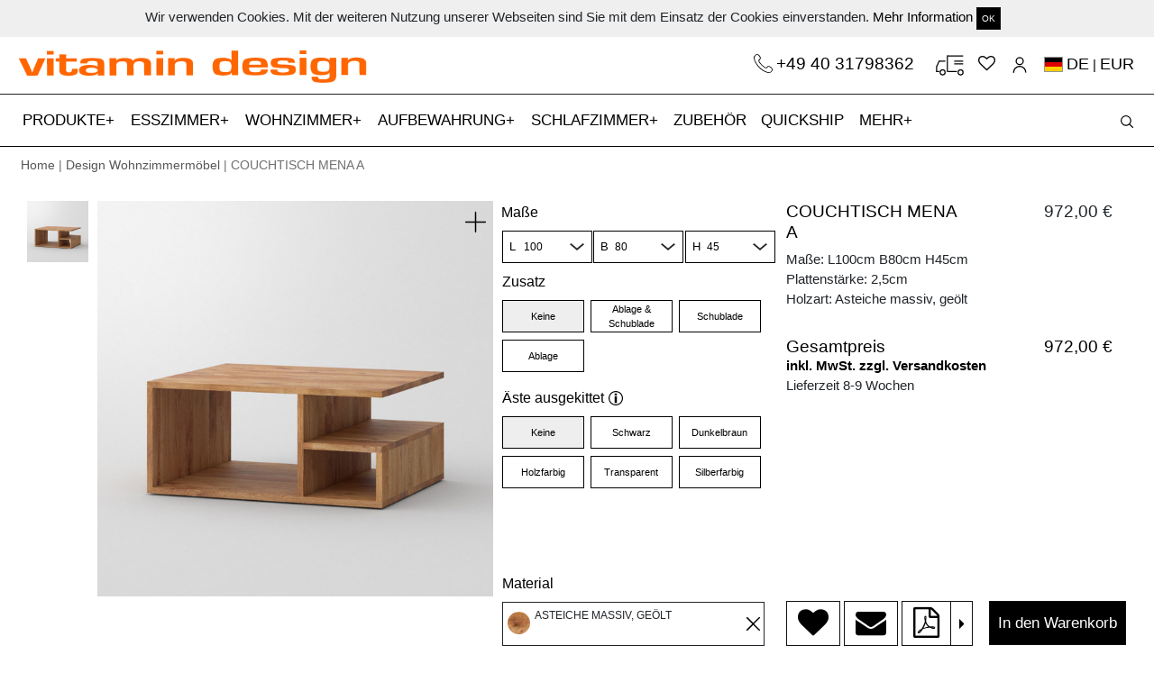

--- FILE ---
content_type: text/html; charset=utf-8
request_url: https://www.vitamin-design.de/products/couchtisch-mena-a?taxon_id=39&timber=AEIO
body_size: 12562
content:
<!DOCTYPE html>
<html domain_locale='true' lang='de'>
<head data-hook='inside_head'>
<meta content='text/html; charset=UTF-8' http-equiv='Content-Type'>
<meta content='width=device-width, initial-scale=1, shrink-to-fit=no' name='viewport'>
<meta charset="utf-8">
<meta content="text/html; charset=UTF-8" http-equiv="Content-Type" />
<title>vitamin design</title>
<meta name="description" />
<meta property="og:image" content="https://www.vitamin-design.de//spree/products/249380/large/C_MENA-A_2.5_0_100x80x45_AEIO_B_0_0_cam1.jpg?1578993559" />
<meta property="og:title" content="" />
<meta property="og:type" content="website" />
<meta property="og:url" content="https://www.vitamin-design.de/products/couchtisch-mena-a?taxon_id=39&amp;timber=AEIO" />
<meta name="keywords" />
<meta property="og:description" />
<link rel="shortcut icon" type="image/x-icon" href="/assets/favicon-3352ccc0b7707b71c5e5bf47be792249eddac81c3d3d6aa37e37eabdd2b841d1.ico" />
<link rel="stylesheet" media="screen" href="/assets/spree/frontend/all-e530776c7d404164da75a9d7a578e2d07094c3b58831ae35a81f5672c8240187.css" />
<meta name="csrf-param" content="authenticity_token" />
<meta name="csrf-token" content="c06PiBfzVSH3ueH3GqE0+DXAzI5vU/bw3FoK+rfjjCct9mrWabuENsPDJ2aFuGs7sNKLpCW3neLyr0xYNzqpvg==" />

<script src="https://www.google.com/recaptcha/api.js" async defer></script>
<script>
  function onSubmit(token) {
    alert(token)
    $("#new_contact").trigger('submit.rails');
  }
</script>
    <script src="/assets/spree/frontend/all-5240c6f502bb918d0227ae322ab8bc60b8d6e2e2639400bf96cc66508cdc1653.js" async="async"></script>

  <script src="https://www.googletagmanager.com/gtag/js?id=UA-119869610-1" async="async"></script>


  <script>
    window.dataLayer = window.dataLayer || [];
    function gtag(){dataLayer.push(arguments);}
    gtag('js', new Date());

    gtag('config', 'UA-119869610-1');
  </script>

<!-- Facebook Pixel Code -->
<script>
  !function(f,b,e,v,n,t,s)
  {if(f.fbq)return;n=f.fbq=function(){n.callMethod?
  n.callMethod.apply(n,arguments):n.queue.push(arguments)};
  if(!f._fbq)f._fbq=n;n.push=n;n.loaded=!0;n.version='2.0';
  n.queue=[];t=b.createElement(e);t.async=!0;
  t.src=v;s=b.getElementsByTagName(e)[0];
  s.parentNode.insertBefore(t,s)}(window, document,'script',
  'https://connect.facebook.net/en_US/fbevents.js');
  fbq('init', '1871680262953853');
  fbq('track', 'PageView');
</script>
<noscript><img height="1" width="1" style="display:none"
  src="https://www.facebook.com/tr?id=1871680262953853&ev=PageView&noscript=1"
/></noscript>
<!-- End Facebook Pixel Code -->


<!--[if lt IE 9]>
  <script src="//cdnjs.cloudflare.com/ajax/libs/html5shiv/3.6/html5shiv.min.js"></script>
<![endif]-->
<link href='https://www.vitamin-design.de/products/couchtisch-mena-a' rel='canonical'>


</head>
<body class='one-col' data-hook='body' id='default'>
	
<script type="text/javascript"> _linkedin_partner_id = "1257153"; window._linkedin_data_partner_ids = window._linkedin_data_partner_ids || []; window._linkedin_data_partner_ids.push(_linkedin_partner_id); </script><script type="text/javascript"> (function(){var s = document.getElementsByTagName("script")[0]; var b = document.createElement("script"); b.type = "text/javascript";b.async = true; b.src = "https://snap.licdn.com/li.lms-analytics/insight.min.js"; s.parentNode.insertBefore(b, s);})(); </script> <noscript> <img height="1" width="1" style="display:none;" alt="" src="https://px.ads.linkedin.com/collect/?pid=1257153&fmt=gif" /> </noscript>

<div class='container-fluid' id='cookie_bar'>
<div class='boxed-container'>
<div class='row'>
<div class='col-md-12 text-center py-2'>
Wir verwenden Cookies. Mit der weiteren Nutzung unserer Webseiten sind Sie mit dem Einsatz der Cookies einverstanden.
<a href="/datenschutzerklaerung">Mehr Information</a>
<a class="close-popup btn btn-sm btn-default" href="#">OK</a>
</div>
</div>
</div>
</div>
<div class='container-fluid boxed-container'>
<div class='row'>
<div class='col-md-6 col-sm-6 logo'>
<a href="/"><img src="/assets/vitamin_logo-43a217151e5cf9e43148a05f87b34d20878da9fdf596b81988aea2ddd3613f41.png" alt="Vitamin logo" />
</a></div>
<div class='col-md-6 col-sm-6 text-right'>
<div class='icons-container main-icons-container'>
<a class="phone-link-top" href="tel:+494031798362">+49 40 31798362
</a><a class="cartblock" id="top-cart" href="/cart">
</a><a href="/wishlists"><i class="fa fa-heart-o"></i></a>
<a class="icon-user" href="/account"></a>
<a class="flags" rel="noindex nofollow" data-remote="true" data-method="post" href="/products_workers/country_select"><span class="flag-icon flag-icon-de"></span> <span class='current_lang'>DE</span> | <span class='current_lang'>EUR</a>
<input type="hidden" name="en_address" id="en_address" value="https://www.vitamin-design.com/products/coffee-table-mena-a?taxon_id=39&timber=AEIO" />
<input type="hidden" name="de_address" id="de_address" value="https://www.vitamin-design.de/products/couchtisch-mena-a?taxon_id=39&timber=AEIO" />
<input type="hidden" name="ja_address" id="ja_address" value="https://www.vitamin-design.jp/products/coffee-table-mena-a?taxon_id=39&timber=AEIO" />

</div>
</div>
</div>
</div>
<nav data-toggle='affix' id='top_nav'>
<div class='container-fluid orange-label text-center'></div>
<div class='navbar navbar-expand-xl navbar-light bg-light' id='main-nav-bar'>
<div class='boxed-container navbar-boxed'>
<a class="navbar-brand main-brand" hreflang="de" href="/"><img src="/assets/vitamin_small-5717b9964b2bb33c21512d59c0bd7df8780bba7b7e17a807692b932dbdc90071.png" alt="Vitamin small" />
</a><button aria-controls='navbarSupportedContent' aria-expanded='false' aria-label='Toggle navigation' class='navbar-toggler collapsed' data-target='#navbarSupportedContent' data-toggle='collapse' id='expand-navbar' type='button'>
<span></span>
<span></span>
<span></span>
</button>
<!-- = render partial: '/spree/shared/search_haml' -->
<div class='icons-container mobile-icons-container'>
<a class="navbar-brand" hreflang="de" href="/"><img src="/assets/vitamin_small-5717b9964b2bb33c21512d59c0bd7df8780bba7b7e17a807692b932dbdc90071.png" alt="Vitamin small" />
</a><a class="phone-link" href="tel:+494033396721"><img class="img-fluid" src="/assets/phones-6a1a032c06373827e48d1811dae639a54ae3b701ff2929169f943a25b81c9e1f.svg" alt="Phones" />
</a><a class="cartblock" id="cartblock-mobile" href="/cart">
</a><a hreflang="de" href="/wishlists"><i class="fa fa-heart-o"></i></a>
<a data-remote="true" rel="nofollow" data-method="post" href="/products_workers/country_select"><span class="flag-icon flag-icon-de"></span></a>
<a hreflang="de" class="icon-user" href="/account"></a>
</div>
<div class='collapse navbar-collapse scrollable' id='navbarSupportedContent'>
<ul class='navbar-nav mr-auto' id='accord'>
<li class='nav-item more-nav-item'>
<a aria-expanded='false' class='nav-link a-more-link collapsed' data-target='#taxonomy_21' data-toggle='collapse' href='#taxonomy_21' role='button' type='a'>
PRODUKTE
</a>
<div class='collapse-menu collapse' data-parent='#accord' id='taxonomy_21'>
<ul class='boxed-container' data-parent='#accord' id='taxonomy_21'>
<li class='nav-item more-menu-nav-item'>
<div class='nav-link'>
<a hreflang="de" href="/kategorien/design-moebel">Produkte</a>
</div>
</li>
<li class='nav-item more-menu-nav-item'>
<div class='nav-link'>
<a hreflang="de" href="/kategorien/design-moebel/design-tische">Tische</a>
</div>
</li>
<li class='nav-item more-menu-nav-item'>
<div class='nav-link'>
<a hreflang="de" href="/kategorien/design-moebel/esstische-ausziehbar">Ausziehtische</a>
</div>
</li>
<li class='nav-item more-menu-nav-item'>
<div class='nav-link'>
<a hreflang="de" href="/kategorien/design-moebel/design-baenke">Bänke</a>
</div>
</li>
<li class='nav-item more-menu-nav-item'>
<div class='nav-link'>
<a hreflang="de" href="/kategorien/design-moebel/design-hocker">Hocker</a>
</div>
</li>
<li class='nav-item more-menu-nav-item'>
<div class='nav-link'>
<a hreflang="de" href="/kategorien/design-moebel/massivholzstuehle">Stühle</a>
</div>
</li>
<li class='nav-item more-menu-nav-item'>
<div class='nav-link'>
<a hreflang="de" href="/kategorien/design-moebel/couchtische-design">Couchtische</a>
</div>
</li>
<li class='nav-item more-menu-nav-item'>
<div class='nav-link'>
<a hreflang="de" href="/kategorien/design-moebel/sideboard-design">Kommoden</a>
</div>
</li>
<li class='nav-item more-menu-nav-item'>
<div class='nav-link'>
<a hreflang="de" href="/kategorien/design-moebel/design-regale">Regale</a>
</div>
</li>
<li class='nav-item more-menu-nav-item'>
<div class='nav-link'>
<a hreflang="de" href="/kategorien/design-moebel/design-betten">Betten</a>
</div>
</li>
<li class='nav-item more-menu-nav-item'>
<div class='nav-link'>
<a hreflang="de" href="/kategorien/design-moebel/design-nachttische">Nachttische</a>
</div>
</li>
<li class='nav-item more-menu-nav-item'>
<div class='nav-link'>
<a hreflang="de" href="/kategorien/design-moebel/moebelzubehoer">Zubehör</a>
</div>
</li>
<li class='nav-item more-menu-nav-item'>
<div class='nav-link'>
<a href="/products/3d">3D-Produktkonfigurator</a>
</div>
</li>
</ul>
</div>
</li>
<li class='nav-item more-nav-item'>
<a aria-expanded='false' class='nav-link a-more-link collapsed' data-target='#taxonomy_11' data-toggle='collapse' href='#taxonomy_11' role='button' type='a'>
ESSZIMMER
</a>
<div class='collapse-menu collapse' data-parent='#accord' id='taxonomy_11'>
<ul class='boxed-container' data-parent='#accord' id='taxonomy_11'>
<li class='nav-item more-menu-nav-item'>
<div class='nav-link'>
<a hreflang="de" href="/kategorien/esszimmermoebel">Esszimmer</a>
</div>
</li>
<li class='nav-item more-menu-nav-item'>
<div class='nav-link'>
<a hreflang="de" href="/kategorien/esszimmermoebel/design-tische">Tische</a>
</div>
</li>
<li class='nav-item more-menu-nav-item'>
<div class='nav-link'>
<a hreflang="de" href="/kategorien/esszimmermoebel/esstische-ausziehbar">Ausziehtische</a>
</div>
</li>
<li class='nav-item more-menu-nav-item'>
<div class='nav-link'>
<a hreflang="de" href="/kategorien/esszimmermoebel/design-baenke">Bänke</a>
</div>
</li>
<li class='nav-item more-menu-nav-item'>
<div class='nav-link'>
<a hreflang="de" href="/kategorien/esszimmermoebel/design-hocker">Hocker</a>
</div>
</li>
<li class='nav-item more-menu-nav-item'>
<div class='nav-link'>
<a hreflang="de" href="/kategorien/esszimmermoebel/massivholzstuehle">Stühle</a>
</div>
</li>
</ul>
</div>
</li>
<li class='nav-item more-nav-item'>
<a aria-expanded='false' class='nav-link a-more-link collapsed' data-target='#taxonomy_39' data-toggle='collapse' href='#taxonomy_39' role='button' type='a'>
WOHNZIMMER
</a>
<div class='collapse-menu collapse' data-parent='#accord' id='taxonomy_39'>
<ul class='boxed-container' data-parent='#accord' id='taxonomy_39'>
<li class='nav-item more-menu-nav-item'>
<div class='nav-link'>
<a hreflang="de" href="/kategorien/design-wohnzimmermoebel">Wohnzimmer</a>
</div>
</li>
<li class='nav-item more-menu-nav-item'>
<div class='nav-link'>
<a hreflang="de" href="/kategorien/design-wohnzimmermoebel/couchtische-design">Couchtische</a>
</div>
</li>
<li class='nav-item more-menu-nav-item'>
<div class='nav-link'>
<a hreflang="de" href="/kategorien/design-wohnzimmermoebel/design-regale">Regale</a>
</div>
</li>
<li class='nav-item more-menu-nav-item'>
<div class='nav-link'>
<a hreflang="de" href="/kategorien/design-wohnzimmermoebel/sideboard-design">Kommoden</a>
</div>
</li>
</ul>
</div>
</li>
<li class='nav-item more-nav-item'>
<a aria-expanded='false' class='nav-link a-more-link collapsed' data-target='#taxonomy_15' data-toggle='collapse' href='#taxonomy_15' role='button' type='a'>
AUFBEWAHRUNG
</a>
<div class='collapse-menu collapse' data-parent='#accord' id='taxonomy_15'>
<ul class='boxed-container' data-parent='#accord' id='taxonomy_15'>
<li class='nav-item more-menu-nav-item'>
<div class='nav-link'>
<a hreflang="de" href="/kategorien/aufbewahrung">Aufbewahrung</a>
</div>
</li>
<li class='nav-item more-menu-nav-item'>
<div class='nav-link'>
<a hreflang="de" href="/kategorien/aufbewahrung/sideboard-design">Kommoden</a>
</div>
</li>
<li class='nav-item more-menu-nav-item'>
<div class='nav-link'>
<a hreflang="de" href="/kategorien/aufbewahrung/design-regale">Regale</a>
</div>
</li>
</ul>
</div>
</li>
<li class='nav-item more-nav-item'>
<a aria-expanded='false' class='nav-link a-more-link collapsed' data-target='#taxonomy_16' data-toggle='collapse' href='#taxonomy_16' role='button' type='a'>
SCHLAFZIMMER
</a>
<div class='collapse-menu collapse' data-parent='#accord' id='taxonomy_16'>
<ul class='boxed-container' data-parent='#accord' id='taxonomy_16'>
<li class='nav-item more-menu-nav-item'>
<div class='nav-link'>
<a hreflang="de" href="/kategorien/schlafzimmermoebel">Schlafzimmer</a>
</div>
</li>
<li class='nav-item more-menu-nav-item'>
<div class='nav-link'>
<a hreflang="de" href="/kategorien/schlafzimmermoebel/design-betten">Betten</a>
</div>
</li>
<li class='nav-item more-menu-nav-item'>
<div class='nav-link'>
<a hreflang="de" href="/kategorien/schlafzimmermoebel/design-nachttische">Nachttische</a>
</div>
</li>
<li class='nav-item more-menu-nav-item'>
<div class='nav-link'>
<a hreflang="de" href="/kategorien/schlafzimmermoebel/sideboard-design">Kommoden</a>
</div>
</li>
</ul>
</div>
</li>
<li class='nav-item'>
<a class='nav-link' href='/kategorien/moebelzubehoer' hreflang='de'>
ZUBEHÖR
</a>
</li>
<li class='nav-item'>
<a class='nav-link' href='/products/quickship' hreflang='de'>
QUICKSHIP
<span class='sr-only'>(current)</span>
<span class='sr-only'>(current)</span>
</a>
</li>
<li class='nav-item more-nav-item'>
<a aria-expanded='false' class='nav-link a-more-link collapsed' data-target='#more_menu' data-toggle='collapse' href='#more_menu' role='button' type='a'>
MEHR
</a>
<div class='collapse-menu collapse' data-parent='#accord' id='more_menu'>
<ul class='boxed-container' data-parent='#accord'>
<li class='nav-item more-menu-nav-item'>
<div class='nav-link'>
<a hreflang="de" href="/ueber-vitamin-design">Über vitamin design</a>
</div>
</li>
<li class='nav-item more-menu-nav-item'>
<div class='nav-link'>
<a hreflang="de" href="/news">News</a>
</div>
</li>
<li class='nav-item more-menu-nav-item'>
<div class='nav-link'>
<a hreflang="de" href="/dealers">Fachhandelspartner</a>
</div>
</li>
<li class='nav-item more-menu-nav-item'>
<div class='nav-link'>
<a hreflang="de" href="/b2b">B2B</a>
</div>
</li>
<li class='nav-item more-menu-nav-item'>
<div class='nav-link'>
<a hreflang="de" href="/downloads">Downloads</a>
</div>
</li>
<li class='nav-item more-menu-nav-item'>
<div class='nav-link'>
<a hreflang="de" href="/design-nachhaltigkeit">Design &amp; Nachhaltigkeit</a>
</div>
</li>
<li class='nav-item more-menu-nav-item'>
<div class='nav-link'>
<a hreflang="de" href="/videos">Videos</a>
</div>
</li>
<li class='nav-item more-menu-nav-item'>
<div class='nav-link'>
<a hreflang="de" href="/presse">Presse</a>
</div>
</li>
<li class='nav-item more-menu-nav-item'>
<div class='nav-link'>
<a hreflang="de" href="/service">Service</a>
</div>
</li>
<li class='nav-item more-menu-nav-item'>
<div class='nav-link'>
<a href="/products/3d">3D-Produktkonfigurator</a>
</div>
</li>
<li class='nav-item more-menu-nav-item'>
<a class='nav-link' href='/products/instructions' hreflang='de'>
Montageanleitung
</a>
</li>
<li class='nav-item more-menu-nav-item'>
<div class='nav-link'>
<a hreflang="de" href="/login">Anmeldung</a>
</div>
</li>
</ul>
</div>
</li>
</ul>
</div>
<div id='search_block'>
<div id='search_form'>
<form id="search-form" action="/products" accept-charset="UTF-8" method="get"><input name="utf8" type="hidden" value="&#x2713;" />
<input type="search" name="keywords" id="product_search" placeholder="Produktsuche" />
<button name="button" type="submit" id="search-btn" class="search-button"></button>
</form>


</div>
<div id='open_search'>
<button name="button" type="submit" class="search-button" id="open-search"></button>
</div>
</div>
</div>
</div>
</nav>

<div class='container-fluid boxed-container'>
<div class='row'>
<div class='col-12 breadcrumb-items'>
<a href="/">Home</a> | <a href="/kategorien/design-wohnzimmermoebel">Design Wohnzimmermöbel</a> | COUCHTISCH MENA A
</div>
</div>
</div>
<div class='container-fluid boxed-container'>
<div class='row' data-hook=''>
<div class='col-md-12 container-padding'>

<div class='col-12 pt-md-4 no-affix' id='main-product-div'>
<div class='row row-eq-height'>
<div class='col-md-8'>
<div class='row'>
<div class='col-md-8' id='images-place'></div>
<div class='col-md-4' id='all-addons-container' style='display: '>
<a id="show-configurator" class="btn btn-default btn-black btn-full d-md-none" href="#">Jetzt Konfigurieren!</a>
<div class='row product-info-side hide-small'>
<div class='col-12 px-md-0'>
<div class='row'>
<div class='col-12'>
<div class='col-12'>
<div class='row mt-2' id='addons-icons-container' role='tablist'></div>
</div>
</div>
</div>
<div class='row'>
<input type="hidden" name="display_meass" id="display_meass" value="1" />
<div class='col-12 px-md-2 tab-pane addon-tab' id='measurements' role='tabpanel'>
<label class='addon-name measurement-labels top-label'>
Maße
</label>
<div class='row'>
<div class='col measurement-container pl-md-2 pr-0'>
<label class='addon-name'>
<small>
L
</small>
</label>
<select name="Length" id="Length" data-itm-type="Length" class="search-items selectbox"><option value="100">100</option></select>
</div>
<div class='col measurement-container px-md-0'>
<label class='addon-name'>
<small>
B
</small>
</label>
<select name="Width" id="Width" data-itm-type="Width" class="search-items selectbox"><option value="60">60</option>
<option value="80">80</option></select>
</div>
<div class='col pr-md-2 pl-0 measurement-container last-meas-item'>
<label class='addon-name'>
<small>
H
</small>
</label>
<select name="Height" id="Height" data-itm-type="Height" class="search-items selectbox"><option value="45">45</option></select>
</div>
</div>
</div>
<div class='col-12 px-md-2' id='addons_place'></div>
</div>
</div>
</div>
<div class='px-0 d-md-block d-sm-none d-none' id='material-selector-bottom'>
<label class='addon-name'>
Material
</label>
<div class='active' id='inside-material-bottom'>
<div class='material-circle'></div>
<div class='bottom-content active'>

</div>
</div>
</div>
</div>
</div>
</div>
<div class='col-md-4 pl-md-4 pr-md-1 pr-lg-3 hide-small' id='other-configurations'>
<div class='addon-info-div' id='addon-info-div' style='display: none;'></div>
<div class='tempimage' style='display: none;'>
<div class='close'></div>
<div id='image-div' style='background: url(http://localhost:3000/spree/products/18/original/open-uri20180107-12665-c9kzon.?1515340447)'></div>
<a class="btn btn-default btn-black btn-on-img" href="#">Übernehmen</a>
<div id='image-name'>
Image name
</div>
</div>
<div class='row d-block d-md-none'>
<div class='col-12' id='mobile-items'></div>
</div>
<div class='row'>
<div class='col-12' id='main-information'></div>
</div>
</div>
</div>
<div class='row d-none d-md-block'>
<div class='col-12' id='desktop-items'>
<div data-hook='inside_product_cart_form' id='inside-product-cart-form'>
<div class='row' style='margin-top: 10px;'>
<input type="hidden" name="display_timbers" id="display_timbers" value="1" />
<div class='col-12 tab-pane addon-tab' id='timbers' role='tabpanel'>
<fieldset class='timbers-top active' id='timber-box'>
<legend>
Material
</legend>
<div class='close'></div>
<div class='activetimbers' id='timbers-slider' style='display: '>
<label class='timbers'>
<input class='search-items' data-itm-type='Eiche massiv, geölt' name='timbers' type='radio' value='EIO'>
<img data-original="/spree/products/option_values/17/original/open-uri20190528-24148-13c31zz.?1559042242" class="hover-image" src="/spree/products/option_values/17/small/open-uri20190528-24148-13c31zz.?1559042242" alt="Open uri20190528 24148 13c31zz" />
</label>
<label class='timbers'>
<input class='search-items' data-itm-type='Eiche massiv, gekalkt' name='timbers' type='radio' value='EIWKO'>
<img data-original="/spree/products/option_values/10/original/open-uri20190528-24148-12ldzzf.?1559041953" class="hover-image" src="/spree/products/option_values/10/small/open-uri20190528-24148-12ldzzf.?1559041953" alt="Open uri20190528 24148 12ldzzf" />
</label>
<label class='timbers'>
<input class='search-items' data-itm-type='Eiche massiv, weiß geölt' name='timbers' type='radio' value='EIWO'>
<img data-original="/spree/products/option_values/13/original/open-uri20190528-24148-1i4hpdr.?1559042094" class="hover-image" src="/spree/products/option_values/13/small/open-uri20190528-24148-1i4hpdr.?1559042094" alt="Open uri20190528 24148 1i4hpdr" />
</label>
<label class='timbers'>
<input class='search-items' data-itm-type='Eiche massiv, roh' name='timbers' type='radio' value='EIRO'>
<img data-original="/spree/products/option_values/23/original/open-uri20190528-24148-eqrlec.?1559042497" class="hover-image" src="/spree/products/option_values/23/small/open-uri20190528-24148-eqrlec.?1559042497" alt="Open uri20190528 24148 eqrlec" />
</label>
<label class='timbers'>
<input checked class='search-items' data-itm-type='Asteiche massiv, geölt' name='timbers' type='radio' value='AEIO'>
<img data-original="/spree/products/option_values/11/original/open-uri20190528-24148-1u2mhya.?1559042000" class="hover-image" src="/spree/products/option_values/11/small/open-uri20190528-24148-1u2mhya.?1559042000" alt="Open uri20190528 24148 1u2mhya" />
</label>
<label class='timbers'>
<input class='search-items' data-itm-type='Asteiche massiv, gekalkt' name='timbers' type='radio' value='AEIWKO'>
<img data-original="/spree/products/option_values/12/original/open-uri20190528-24148-14g25gy.?1559042048" class="hover-image" src="/spree/products/option_values/12/small/open-uri20190528-24148-14g25gy.?1559042048" alt="Open uri20190528 24148 14g25gy" />
</label>
<label class='timbers'>
<input class='search-items' data-itm-type='Asteiche massiv, weiß geölt' name='timbers' type='radio' value='AEIWO'>
<img data-original="/spree/products/option_values/15/original/open-uri20190528-24148-1uiwz2e.?1559042172" class="hover-image" src="/spree/products/option_values/15/small/open-uri20190528-24148-1uiwz2e.?1559042172" alt="Open uri20190528 24148 1uiwz2e" />
</label>
<label class='timbers'>
<input class='search-items' data-itm-type='Esche massiv, geölt' name='timbers' type='radio' value='ESO'>
<img data-original="/spree/products/option_values/18/original/open-uri20190528-24148-100ohy1.?1559042289" class="hover-image" src="/spree/products/option_values/18/small/open-uri20190528-24148-100ohy1.?1559042289" alt="Open uri20190528 24148 100ohy1" />
</label>
<label class='timbers'>
<input class='search-items' data-itm-type='Esche massiv, weiß geölt' name='timbers' type='radio' value='ESWO'>
<img data-original="/spree/products/option_values/24/original/open-uri20190528-24148-ct2z2a.?1559042533" class="hover-image" src="/spree/products/option_values/24/small/open-uri20190528-24148-ct2z2a.?1559042533" alt="Open uri20190528 24148 ct2z2a" />
</label>
<label class='timbers'>
<input class='search-items' data-itm-type='Buche massiv, geölt' name='timbers' type='radio' value='BUO'>
<img data-original="/spree/products/option_values/16/original/open-uri20190528-24148-uyex30.?1559042206" class="hover-image" src="/spree/products/option_values/16/small/open-uri20190528-24148-uyex30.?1559042206" alt="Open uri20190528 24148 uyex30" />
</label>
<label class='timbers'>
<input class='search-items' data-itm-type='Kernbuche massiv, geölt' name='timbers' type='radio' value='KBUO'>
<img data-original="/spree/products/option_values/21/original/open-uri20190528-24148-1pgkfs8.?1559042397" class="hover-image" src="/spree/products/option_values/21/small/open-uri20190528-24148-1pgkfs8.?1559042397" alt="Open uri20190528 24148 1pgkfs8" />
</label>
<label class='timbers'>
<input class='search-items' data-itm-type='Amerikanischer Ahorn massiv, gekalkt' name='timbers' type='radio' value='AHWKO'>
<img data-original="/spree/products/option_values/14/original/open-uri20190528-24148-fj8kbe.?1559042134" class="hover-image" src="/spree/products/option_values/14/small/open-uri20190528-24148-fj8kbe.?1559042134" alt="Open uri20190528 24148 fj8kbe" />
</label>
<label class='timbers'>
<input class='search-items' data-itm-type='Amerikanischer Kirschbaum massiv, geölt' name='timbers' type='radio' value='KIO'>
<img data-original="/spree/products/option_values/19/original/open-uri20190528-24148-k4ojl0.?1559042325" class="hover-image" src="/spree/products/option_values/19/small/open-uri20190528-24148-k4ojl0.?1559042325" alt="Open uri20190528 24148 k4ojl0" />
</label>
<label class='timbers'>
<input class='search-items' data-itm-type='Amerikanischer Astnussbaum massiv, geölt' name='timbers' type='radio' value='ANUO'>
<img data-original="/spree/products/option_values/22/original/open-uri20190528-24148-tz67zu.?1559042447" class="hover-image" src="/spree/products/option_values/22/small/open-uri20190528-24148-tz67zu.?1559042447" alt="Open uri20190528 24148 tz67zu" />
</label>
<label class='timbers'>
<input class='search-items' data-itm-type='Amerikanischer Nussbaum massiv, geölt' name='timbers' type='radio' value='NUO'>
<img data-original="/spree/products/option_values/20/original/open-uri20190528-24148-104j4x.?1559042360" class="hover-image" src="/spree/products/option_values/20/small/open-uri20190528-24148-104j4x.?1559042360" alt="Open uri20190528 24148 104j4x" />
</label>
</div>
<input type="hidden" name="display_colors" id="display_colors" value="0" />
<div class='selectedtimber text-left'>
<div id='active-timber'></div>
<div id='active-color'></div>
</div>
</fieldset>
</div>
<div id='colors'></div>
<div class='col'></div>
</div>
<div class='row'>
<div class='col-md-12 text-right mt-1'>
<a href="/products/couchtisch-mena-a">Konfiguration zurücksetzen</a>
</div>
</div>
</div>

</div>
</div>
<div class='row'>
<div class='col'>
<script>
  var timbersSlider = null;
  var product_id = 297
  var all_units = {"100":"100","60":"60","80":"80","45":"45","1":1,"2":2,"3":3,"4":4,"5":5,"6":6,"7":7,"8":8,"9":9,"10":10,"11":11,"12":12,"13":13,"14":14,"15":15,"16":16,"17":17,"18":18}
</script>
<div class='col wrapper'></div>
</div>
</div>
<div class='d-md-none' id='mobile-information'></div>
<div class='row'>
<div class='col-md-6'>
<h2 class='product-full-description'>
PRODUKTBESCHREIBUNG
</h2>
<p class='pr-description'>
COUCHTISCH MENA A<br/>
Der Couchtisch MENA A ist ein wahres Multitalent und bietet Ihnen die Grundlage für vielfältige raffinierte Einrichtungsideen. Er präsentiert sich in einem edlen Finish und bietet vielseitige Einsatzmöglichkeiten. Darüber hinaus habe Sie die Wahl, ob Sie ihn optional mit einem zusätzlichen Ablageelement für mehr Stauraum und/oder einer formschön eingepassten Schublade konfigurieren. Stellen Sie sich online Ihre eigene MENA A-Kombination zusammen oder lassen Sie sich ihn individuell nach Maß von uns anfertigen. <br/>Erhältlich in naturbehandelten Holzarten: Ahorn, Buche, Kernbuche, Esche, Eiche, Asteiche, Kirschbaum, Nussbaum, Astnussbaum.<br/><br/>

Technische Details:<br/>Standardbehandlung: robuste Oberfläche geölt mit rein pflanzlichem Öl. <br/>Durchgehende Lamellen 7 - 9 cm<br/>Kombinierbar mit Schublade und Ablage
</p>
<p>
Design: gg designart
</p>
</div>
<div class='col-md-6 description-image'>
<a data-fancybox="gallery-images" href="/spree/products/250445/original/HR_A_C_MENA-A_2.5_0_NEF2418_Edited.jpg?1733808378"><img itemprop="image" class="img-fluid " alt="" title="" src="/spree/products/250445/large/HR_A_C_MENA-A_2.5_0_NEF2418_Edited.jpg?1733808378" />
</a>
</div>
</div>
<div class='row mt-3' id='videos'>
</div>
<div class='row justify-content-center mt-3'>
<div class='col-12 text-center'>
<div aria-labelledby='headingOne' class='collapse' id='collapseOne'>
<div class='col-12 mt-2 mb-3'>
<a data-fancybox="gallery-images" href="/spree/products/250446/original/HR_B_C_MENA-A_2.5_0_NEF2424_Edited.jpg?1733808380"><img class="img-fluid full-height" alt="" title="" src="/spree/products/250446/original/HR_B_C_MENA-A_2.5_0_NEF2424_Edited.jpg?1733808380" />
</a>
</div>
<div class='col-12 mt-2 mb-3'>
<a data-fancybox="gallery-images" href="/spree/products/250447/original/HR_C_C_MENA-A_2.5_0_NEF2441_Edited.jpg?1733808383"><img class="img-fluid full-height" alt="" title="" src="/spree/products/250447/original/HR_C_C_MENA-A_2.5_0_NEF2441_Edited.jpg?1733808383" />
</a>
</div>
</div>
<div class='card'>
<div class='card-header' id='headingOne'>
<h5 class='mb-0'>
<button aria-controls='collapseOne' aria-expanded='false' class='btn btn-link btn-bottom-link collapsed' data-target='#collapseOne' data-toggle='collapse'>
<span class='opened'>
WEITERE BILDER
</span>
<span class='closed'>
BILDER AUSBLENDEN
</span>
</button>
</h5>
</div>
</div>
</div>
</div>
<div class='row justify-content-center mt-3'>
<div class='col-12 text-center'>
<div aria-labelledby='headingFive' class='collapse' id='collapseFive'>
<div class='col-12 mt-2 mb-3 text-left'>
<i class='fa fa-file-o'></i>
<a target="_blank" class="download-files-link" href="https://s3.eu-central-1.amazonaws.com/vd-dwg/C_MENA-A_2.5_0_100x80x45_wood_$_0_0_cam.dwg">C_MENA-A_2.5_0_100x80x45_wood_$_0_0_cam.dwg</a>
</div>
<div class='col-12 mt-2 mb-3 text-left'>
<i class='fa fa-file-o'></i>
<a target="_blank" class="download-files-link" href="https://s3.eu-central-1.amazonaws.com/vd-dwg/C_MENA-A_2.5_0_100x80x45_wood_$_0_ARL_cam.dwg">C_MENA-A_2.5_0_100x80x45_wood_$_0_ARL_cam.dwg</a>
</div>
<div class='col-12 mt-2 mb-3 text-left'>
<i class='fa fa-file-o'></i>
<a target="_blank" class="download-files-link" href="https://s3.eu-central-1.amazonaws.com/vd-dwg/C_MENA-A_2.5_0_100x80x45_wood_$_0_ASL_cam.dwg">C_MENA-A_2.5_0_100x80x45_wood_$_0_ASL_cam.dwg</a>
</div>
<div class='col-12 mt-2 mb-3 text-left'>
<i class='fa fa-file-o'></i>
<a target="_blank" class="download-files-link" href="https://s3.eu-central-1.amazonaws.com/vd-dwg/C_MENA-A_2.5_0_100x80x45_wood_$_0_ASLRL_cam.dwg">C_MENA-A_2.5_0_100x80x45_wood_$_0_ASLRL_cam.dwg</a>
</div>
</div>
<div class='card'>
<div class='card-header' id='headingFive'>
<h5 class='mb-0'>
<button aria-controls='collapseOne' aria-expanded='false' class='btn btn-link btn-bottom-link download-files-button collapsed' data-target='#collapseFive' data-toggle='collapse'>
<span class='opened'>
3D, CAD und Information
</span>
<span class='closed'>
3D, CAD und Information
</span>
</button>
</h5>
</div>
</div>
</div>
</div>
<div class='row justify-content-center mt-3'>
<div class='col-12 text-center'>
<div aria-labelledby='headingTwo' class='collapse show' id='collapseTwo'>
<div class='my-2' id='bxslider-products'>
<ul data-count='26' id='bxslider-product'>
<li>
<div>
<div class='text-left'>
<a href='/products/tisch-mena?taxon_id=21'>
<h3 class='family'>
TISCH MENA
</h3>
</a>
</div>
<div>
<a href='/products/tisch-mena?taxon_id=21'>
<img class="img-fluid card-img-bottom" data-main="/spree/products/236863/large/T_MENA_4_0_180x90x75_EIWKO_C_0_0_0_cam1.jpg?1733744613" src="/spree/products/236863/large/T_MENA_4_0_180x90x75_EIWKO_C_0_0_0_cam1.jpg?1638134086" alt="T mena 4 0 180x90x75 eiwko c 0 0 0 cam1" />
</a>
</div>
</div>
</li>
<li>
<div>
<div class='text-left'>
<a href='/products/tisch-mena-console?taxon_id=21'>
<h3 class='family'>
TISCH MENA CONSOLE
</h3>
</a>
</div>
<div>
<a href='/products/tisch-mena-console?taxon_id=21'>
<img class="img-fluid card-img-bottom" data-main="/spree/products/236901/large/T_MENA-C_4_0_180x60x110_EIO_A_0_0_0_cam1.jpg?1733744717" src="/spree/products/236901/large/T_MENA-C_4_0_180x60x110_EIO_A_0_0_0_cam1.jpg?1638134247" alt="T mena c 4 0 180x60x110 eio a 0 0 0 cam1" />
</a>
</div>
</div>
</li>
<li>
<div>
<div class='text-left'>
<a href='/products/kommode-mena-f?taxon_id=21'>
<h3 class='family'>
KOMMODE MENA F
</h3>
</a>
</div>
<div>
<a href='/products/kommode-mena-f?taxon_id=21'>
<img class="img-fluid card-img-bottom" data-main="/spree/products/221678/large/K_MENA-F_3_K12_140x42x85_KBUO_D_0_0_cam1.jpg?1733785859" src="/spree/products/221738/large/K_MENA-F_3_K8_140x42x85_KBUO_A_0_0_cam1.jpg?1638193893" alt="K mena f 3 k8 140x42x85 kbuo a 0 0 cam1" />
</a>
</div>
</div>
</li>
<li>
<div>
<div class='text-left'>
<a href='/products/hocker-mena-3?taxon_id=21'>
<h3 class='family'>
HOCKER MENA 3
</h3>
</a>
</div>
<div>
<a href='/products/hocker-mena-3?taxon_id=21'>
<img class="img-fluid card-img-bottom" data-main="/spree/products/216084/large/H_MENA_3_0_45x45x45_EIWO_A_0_0_cam1.jpg?1733774507" src="/spree/products/216084/large/H_MENA_3_0_45x45x45_EIWO_A_0_0_cam1.jpg?1638176071" alt="H mena 3 0 45x45x45 eiwo a 0 0 cam1" />
</a>
</div>
</div>
</li>
<li>
<div>
<div class='text-left'>
<a href='/products/hocker-mena-4?taxon_id=21'>
<h3 class='family'>
HOCKER MENA 4
</h3>
</a>
</div>
<div>
<a href='/products/hocker-mena-4?taxon_id=21'>
<img class="img-fluid card-img-bottom" data-main="/spree/products/216144/large/H_MENA_4_0_45x45x45_EIWKO_C_0_0_cam1.jpg?1733774591" src="/spree/products/216144/large/H_MENA_4_0_45x45x45_EIWKO_C_0_0_cam1.jpg?1638176199" alt="H mena 4 0 45x45x45 eiwko c 0 0 cam1" />
</a>
</div>
</div>
</li>
<li>
<div>
<div class='text-left'>
<a href='/products/hocker-mena-b-3?taxon_id=21'>
<h3 class='family'>
HOCKER MENA B 3
</h3>
</a>
</div>
<div>
<a href='/products/hocker-mena-b-3?taxon_id=21'>
<img class="img-fluid card-img-bottom" data-main="/spree/products/216195/large/H_MENA-B_3_0_45x45x45_EIO_C_0_0_cam1.jpg?1522040101" src="/spree/products/216195/large/H_MENA-B_3_0_45x45x45_EIO_C_0_0_cam1.jpg?1522040101" alt="H mena b 3 0 45x45x45 eio c 0 0 cam1" />
</a>
</div>
</div>
</li>
<li>
<div>
<div class='text-left'>
<a href='/products/hocker-mena-b-4?taxon_id=21'>
<h3 class='family'>
HOCKER MENA B 4
</h3>
</a>
</div>
<div>
<a href='/products/hocker-mena-b-4?taxon_id=21'>
<img class="img-fluid card-img-bottom" data-main="/spree/products/216302/large/H_MENA-B_4_0_45x45x45_KIO_B_0_0_cam1.jpg?1522040263" src="/spree/products/216302/large/H_MENA-B_4_0_45x45x45_KIO_B_0_0_cam1.jpg?1522040263" alt="H mena b 4 0 45x45x45 kio b 0 0 cam1" />
</a>
</div>
</div>
</li>
<li>
<div>
<div class='text-left'>
<a href='/products/bank-mena-3?taxon_id=21'>
<h3 class='family'>
BANK MENA 3
</h3>
</a>
</div>
<div>
<a href='/products/bank-mena-3?taxon_id=21'>
<img class="img-fluid card-img-bottom" data-main="/spree/products/213785/large/B_MENA_3_0_180x35x45_BUO_B_0_0_0_cam1.jpg?1733768191" src="/spree/products/213785/large/B_MENA_3_0_180x35x45_BUO_B_0_0_0_cam1.jpg?1709382561" alt="B mena 3 0 180x35x45 buo b 0 0 0 cam1" />
</a>
</div>
</div>
</li>
<li>
<div>
<div class='text-left'>
<a href='/products/bank-mena-4?taxon_id=21'>
<h3 class='family'>
BANK MENA 4
</h3>
</a>
</div>
<div>
<a href='/products/bank-mena-4?taxon_id=21'>
<img class="img-fluid card-img-bottom" data-main="/spree/products/214033/large/B_MENA_4_0_200x40x45_EIO_A_0_0_0_cam1.jpg?1733768786" src="/spree/products/214033/large/B_MENA_4_0_200x40x45_EIO_A_0_0_0_cam1.jpg?1709383609" alt="B mena 4 0 200x40x45 eio a 0 0 0 cam1" />
</a>
</div>
</div>
</li>
<li>
<div>
<div class='text-left'>
<a href='/products/nachttisch-mena?taxon_id=21'>
<h3 class='family'>
NACHTTISCH MENA
</h3>
</a>
</div>
<div>
<a href='/products/nachttisch-mena?taxon_id=21'>
<img class="img-fluid card-img-bottom" data-main="/spree/products/217891/large/N_MENA_3_45x45x45_EIO_A_AL_cam1.jpg?1733779719" src="/spree/products/217893/large/N_MENA_3_45x45x45_EIO_D_0_cam1.jpg?1705994030" alt="N mena 3 45x45x45 eio d 0 cam1" />
</a>
</div>
</div>
</li>
<li>
<div>
<div class='text-left'>
<a href='/products/nachttisch-mena-b?taxon_id=21'>
<h3 class='family'>
NACHTTISCH MENA B
</h3>
</a>
</div>
<div>
<a href='/products/nachttisch-mena-b?taxon_id=21'>
<img class="img-fluid card-img-bottom" data-main="/spree/products/217989/large/N_MENA-B_3_45x45x45_NUO_F_0_cam1.jpg?1733779942" src="/spree/products/217989/large/N_MENA-B_3_45x45x45_NUO_F_0_cam1.jpg?1704844884" alt="N mena b 3 45x45x45 nuo f 0 cam1" />
</a>
</div>
</div>
</li>
<li>
<div>
<div class='text-left'>
<a href='/products/nachttisch-mena-b-rol?taxon_id=21'>
<h3 class='family'>
NACHTTISCH MENA-B-ROL
</h3>
</a>
</div>
<div>
<a href='/products/nachttisch-mena-b-rol?taxon_id=21'>
<img class="img-fluid card-img-bottom" data-main="/spree/products/218015/large/N_MENA-B-ROL_4_140x32x35_ESO_C_0_cam1.jpg?1733779996" src="/spree/products/218015/large/N_MENA-B-ROL_4_140x32x35_ESO_C_0_cam1.jpg?1638184005" alt="N mena b rol 4 140x32x35 eso c 0 cam1" />
</a>
</div>
</div>
</li>
<li>
<div>
<div class='text-left'>
<a href='/products/regal-mena?taxon_id=21'>
<h3 class='family'>
REGAL MENA
</h3>
</a>
</div>
<div>
<a href='/products/regal-mena?taxon_id=21'>
<img class="img-fluid card-img-bottom" data-main="/spree/products/227897/large/R_MENA_3_110x32x200_EIWO_A_0_0_0_cam1.jpg?1733795507" src="/spree/products/227897/large/R_MENA_3_110x32x200_EIWO_A_0_0_0_cam1.jpg?1638210681" alt="R mena 3 110x32x200 eiwo a 0 0 0 cam1" />
</a>
</div>
</div>
</li>
<li>
<div>
<div class='text-left'>
<a href='/products/regal-mena-tv?taxon_id=21'>
<h3 class='family'>
REGAL MENA TV
</h3>
</a>
</div>
<div>
<a href='/products/regal-mena-tv?taxon_id=21'>
<img class="img-fluid card-img-bottom" data-main="/spree/products/227977/large/R_MENA-TV_3_160x45x35_KBUO_B_0_0_0_cam1.jpg?1733795645" src="/spree/products/227977/large/R_MENA-TV_3_160x45x35_KBUO_B_0_0_0_cam1.jpg?1638210894" alt="R mena tv 3 160x45x35 kbuo b 0 0 0 cam1" />
</a>
</div>
</div>
</li>
<li>
<div>
<div class='text-left'>
<a href='/products/couchtisch-mena-b-3?taxon_id=21'>
<h3 class='family'>
COUCHTISCH MENA B 3
</h3>
</a>
</div>
<div>
<a href='/products/couchtisch-mena-b-3?taxon_id=21'>
<img class="img-fluid card-img-bottom" data-main="/spree/products/238014/large/C_MENA-B_3_0_45x45x45_EIO_C_0_cam1.jpg?1733774669" src="/spree/products/238014/large/C_MENA-B_3_0_45x45x45_EIO_C_0_cam1.jpg?1638176321" alt="C mena b 3 0 45x45x45 eio c 0 cam1" />
</a>
</div>
</div>
</li>
<li>
<div>
<div class='text-left'>
<a href='/products/couchtisch-mena-b-4?taxon_id=21'>
<h3 class='family'>
COUCHTISCH MENA B 4
</h3>
</a>
</div>
<div>
<a href='/products/couchtisch-mena-b-4?taxon_id=21'>
<img class="img-fluid card-img-bottom" data-main="/spree/products/238122/large/C_MENA-B_4_0_45x45x45_KIO_B_0_cam1.jpg?1685779515" src="/spree/products/238122/large/C_MENA-B_4_0_45x45x45_KIO_B_0_cam1.jpg?1638176523" alt="C mena b 4 0 45x45x45 kio b 0 cam1" />
</a>
</div>
</div>
</li>
<li>
<div>
<div class='text-left'>
<a href='/products/couchtisch-mena-g-3?taxon_id=21'>
<h3 class='family'>
COUCHTISCH MENA G 3
</h3>
</a>
</div>
<div>
<a href='/products/couchtisch-mena-g-3?taxon_id=21'>
<img class="img-fluid card-img-bottom" data-main="/spree/products/238155/large/C_MENA-G_3_0_60x45x40_EIO_H_0_cam1.jpg?1733774754" src="/spree/products/238155/large/C_MENA-G_3_0_60x45x40_EIO_H_0_cam1.jpg?1638176605" alt="C mena g 3 0 60x45x40 eio h 0 cam1" />
</a>
</div>
</div>
</li>
<li>
<div>
<div class='text-left'>
<a href='/products/couchtisch-mena-g-4?taxon_id=21'>
<h3 class='family'>
COUCHTISCH MENA G 4
</h3>
</a>
</div>
<div>
<a href='/products/couchtisch-mena-g-4?taxon_id=21'>
<img class="img-fluid card-img-bottom" data-main="/spree/products/238225/large/C_MENA-G_4_0_60x45x40_NUO_A_0_cam1.jpg?1733774870" src="/spree/products/238225/large/C_MENA-G_4_0_60x45x40_NUO_A_0_cam1.jpg?1638176785" alt="C mena g 4 0 60x45x40 nuo a 0 cam1" />
</a>
</div>
</div>
</li>
<li>
<div>
<div class='text-left'>
<a href='/products/couchtisch-mena-h?taxon_id=21'>
<h3 class='family'>
COUCHTISCH MENA H
</h3>
</a>
</div>
<div>
<a href='/products/couchtisch-mena-h?taxon_id=21'>
<img class="img-fluid card-img-bottom" data-main="/spree/products/249468/large/C_MENA-H_2.5_0_45x45x60_NUO_A_0_HSL2_cam1.jpg?1733808444" src="/spree/products/249469/large/C_MENA-H_2.5_0_45x45x60_NUO_G_0_HSL_cam1.jpg?1706006337" alt="C mena h 2.5 0 45x45x60 nuo g 0 hsl cam1" />
</a>
</div>
</div>
</li>
<li>
<div>
<div class='text-left'>
<a href='/products/couchtisch-mena-m?taxon_id=21'>
<h3 class='family'>
COUCHTISCH MENA M
</h3>
</a>
</div>
<div>
<a href='/products/couchtisch-mena-m?taxon_id=21'>
<img class="img-fluid card-img-bottom" data-main="/spree/products/249483/large/C_MENA-M_2.5_0_60x45x60_KIO_C_0_0_0_cam1.jpg?1733808513" src="/spree/products/249483/large/C_MENA-M_2.5_0_60x45x60_KIO_C_0_0_0_cam1.jpg?1638237513" alt="C mena m 2.5 0 60x45x60 kio c 0 0 0 cam1" />
</a>
</div>
</div>
</li>
<li>
<div>
<div class='text-left'>
<a href='/products/couchtisch-mena-t?taxon_id=21'>
<h3 class='family'>
COUCHTISCH MENA T
</h3>
</a>
</div>
<div>
<a href='/products/couchtisch-mena-t?taxon_id=21'>
<img class="img-fluid card-img-bottom" data-main="/spree/products/249493/large/C_MENA-T_2.5_0_60x45x60_EIWKO_C_0_0_cam1.jpg?1733808533" src="/spree/products/249493/large/C_MENA-T_2.5_0_60x45x60_EIWKO_C_0_0_cam1.jpg?1685826450" alt="C mena t 2.5 0 60x45x60 eiwko c 0 0 cam1" />
</a>
</div>
</div>
</li>
<li>
<div>
<div class='text-left'>
<a href='/products/tisch-mena-console-t?taxon_id=21'>
<h3 class='family'>
TISCH MENA CONSOLE T
</h3>
</a>
</div>
<div>
<a href='/products/tisch-mena-console-t?taxon_id=21'>
<img class="img-fluid card-img-bottom" data-main="/spree/products/250302/large/T_MENA-CT_4_0_140x50x110_EIO_I_0_0_0.jpg?1733809389" src="/spree/products/250302/large/T_MENA-CT_4_0_140x50x110_EIO_I_0_0_0.jpg?1708625466" alt="T mena ct 4 0 140x50x110 eio i 0 0 0" />
</a>
</div>
</div>
</li>
<li>
<div>
<div class='text-left'>
<a href='/products/regal-mena-e?taxon_id=21'>
<h3 class='family'>
REGAL MENA E
</h3>
</a>
</div>
<div>
<a href='/products/regal-mena-e?taxon_id=21'>
<img class="img-fluid card-img-bottom" data-main="/spree/products/255292/large/R_MENA-E_2.5_30x17.5x96.5_AEIO_A_0_0_0_cam1.jpg?1733817168" src="/spree/products/255292/large/R_MENA-E_2.5_30x17.5x96.5_AEIO_A_0_0_0_cam1.jpg?1685834092" alt="R mena e 2.5 30x17.5x96.5 aeio a 0 0 0 cam1" />
</a>
</div>
</div>
</li>
<li>
<div>
<div class='text-left'>
<a href='/products/regal-mena-g?taxon_id=21'>
<h3 class='family'>
REGAL MENA G
</h3>
</a>
</div>
<div>
<a href='/products/regal-mena-g?taxon_id=21'>
<img class="img-fluid card-img-bottom" data-main="/spree/products/256206/large/R_MENA-G_2.5_130x40x35_EIO_G_0_0_0_cam1.jpg?1733817205" src="/spree/products/256206/large/R_MENA-G_2.5_130x40x35_EIO_G_0_0_0_cam1.jpg?1685834129" alt="R mena g 2.5 130x40x35 eio g 0 0 0 cam1" />
</a>
</div>
</div>
</li>
<li>
<div>
<div class='text-left'>
<a href='/products/regal-mena-vino?taxon_id=21'>
<h3 class='family'>
REGAL MENA VINO
</h3>
</a>
</div>
<div>
<a href='/products/regal-mena-vino?taxon_id=21'>
<img class="img-fluid card-img-bottom" data-main="/spree/products/256289/large/R_MENA-VINO_2_57x41.8x39_NUO_F_0_0_0_cam1.jpg?1733817396" src="/spree/products/256289/large/R_MENA-VINO_2_57x41.8x39_NUO_F_0_0_0_cam1.jpg?1685834308" alt="R mena vino 2 57x41.8x39 nuo f 0 0 0 cam1" />
</a>
</div>
</div>
</li>
<li>
<div>
<div class='text-left'>
<a href='/products/tisch-mena-g?taxon_id=21'>
<h3 class='family'>
TISCH MENA G
</h3>
</a>
</div>
<div>
<a href='/products/tisch-mena-g?taxon_id=21'>
<img class="img-fluid card-img-bottom" data-main="/spree/products/256384/large/T_MENA-G_4_0_60x80x80_ANUO_A_0_0_0_cam1.jpg?1733817693" src="/spree/products/256384/large/T_MENA-G_4_0_60x80x80_ANUO_A_0_0_0_cam1.jpg?1685834547" alt="T mena g 4 0 60x80x80 anuo a 0 0 0 cam1" />
</a>
</div>
</div>
</li>
</ul>
</div>
</div>
<div class='card'>
<div class='card-header' id='headingTwo'>
<h5 class='mb-0'>
<button aria-controls='collapseTwo' aria-expanded='false' class='btn btn-link btn-bottom-link collapsed' data-target='#collapseTwo' data-toggle='collapse'>
<span class='opened'>
PRODUKTFAMILIE MENA
</span>
<span class='closed'>
PRODUKTFAMILIE MENA
</span>
</button>
</h5>
</div>
</div>
</div>
</div>
</div>
<script>
    var items = [{"timbers":"ESO","Width":"80","Length":"100","Height":"45","additional_prices":{"ARL":179.0,"ASL":302.0,"ASLRL":480.0},"addons":{"Zusatz":["ASLRL","ASL","ARL"],"knot_filling":["F0"]},"sku":161073,"price":{"id":996320,"variant_id":161073,"amount":"882.97","currency":"EUR","deleted_at":null,"created_at":"2020-01-14T09:20:33.000Z","updated_at":"2024-11-04T12:20:31.000Z","country_iso":"CH"},"colors":[]},{"timbers":"ESO","Width":"80","Length":"100","Height":"45","additional_prices":{"ARL":179.0,"ASL":302.0,"ASLRL":480.0},"addons":{"Zusatz":["ASLRL","ASL","ARL"],"knot_filling":["F0"]},"sku":161073,"price":{"id":996320,"variant_id":161073,"amount":"882.97","currency":"EUR","deleted_at":null,"created_at":"2020-01-14T09:20:33.000Z","updated_at":"2024-11-04T12:20:31.000Z","country_iso":"CH"},"colors":[]},{"timbers":"BUO","Width":"80","Length":"100","Height":"45","additional_prices":{"ARL":179.0,"ASL":302.0,"ASLRL":480.0},"addons":{"Zusatz":["ASLRL","ASL","ARL"],"knot_filling":["F0"]},"sku":161074,"price":{"id":996323,"variant_id":161074,"amount":"882.97","currency":"EUR","deleted_at":null,"created_at":"2020-01-14T09:20:33.000Z","updated_at":"2024-11-04T12:20:31.000Z","country_iso":"CH"},"colors":[]},{"timbers":"BUO","Width":"80","Length":"100","Height":"45","additional_prices":{"ARL":179.0,"ASL":302.0,"ASLRL":480.0},"addons":{"Zusatz":["ASLRL","ASL","ARL"],"knot_filling":["F0"]},"sku":161074,"price":{"id":996323,"variant_id":161074,"amount":"882.97","currency":"EUR","deleted_at":null,"created_at":"2020-01-14T09:20:33.000Z","updated_at":"2024-11-04T12:20:31.000Z","country_iso":"CH"},"colors":[]},{"timbers":"KBUO","Width":"80","Length":"100","Height":"45","additional_prices":{"ARL":162.0,"ASL":274.0,"ASLRL":436.0},"addons":{"Zusatz":["ASLRL","ASL","ARL"],"knot_filling":["F0"]},"sku":161075,"price":{"id":996326,"variant_id":161075,"amount":"804.85","currency":"EUR","deleted_at":null,"created_at":"2020-01-14T09:20:33.000Z","updated_at":"2024-11-04T12:20:31.000Z","country_iso":"CH"},"colors":[]},{"timbers":"KBUO","Width":"80","Length":"100","Height":"45","additional_prices":{"ARL":162.0,"ASL":274.0,"ASLRL":436.0},"addons":{"Zusatz":["ASLRL","ASL","ARL"],"knot_filling":["F0"]},"sku":161075,"price":{"id":996326,"variant_id":161075,"amount":"804.85","currency":"EUR","deleted_at":null,"created_at":"2020-01-14T09:20:33.000Z","updated_at":"2024-11-04T12:20:31.000Z","country_iso":"CH"},"colors":[]},{"timbers":"EIO","Width":"80","Length":"100","Height":"45","additional_prices":{"ARL":199.0,"ASL":337.0,"ASLRL":536.0},"addons":{"Zusatz":["ASLRL","ASL","ARL"],"knot_filling":["F0"]},"sku":161076,"price":{"id":996329,"variant_id":161076,"amount":"1030.13","currency":"EUR","deleted_at":null,"created_at":"2020-01-14T09:20:33.000Z","updated_at":"2024-11-04T12:20:32.000Z","country_iso":"CH"},"colors":[]},{"timbers":"EIO","Width":"80","Length":"100","Height":"45","additional_prices":{"ARL":199.0,"ASL":337.0,"ASLRL":536.0},"addons":{"Zusatz":["ASLRL","ASL","ARL"],"knot_filling":["F0"]},"sku":161076,"price":{"id":996329,"variant_id":161076,"amount":"1030.13","currency":"EUR","deleted_at":null,"created_at":"2020-01-14T09:20:33.000Z","updated_at":"2024-11-04T12:20:32.000Z","country_iso":"CH"},"colors":[]},{"timbers":"AEIO","Width":"80","Length":"100","Height":"45","additional_prices":{"ARL":179.0,"ASL":302.0,"ASLRL":480.0},"addons":{"Zusatz":["ASLRL","ASL","ARL"],"knot_filling":["F0","F1","F2","F3","F4","F5"]},"sku":161077,"price":{"id":996332,"variant_id":161077,"amount":"882.97","currency":"EUR","deleted_at":null,"created_at":"2020-01-14T09:20:33.000Z","updated_at":"2024-11-04T12:20:32.000Z","country_iso":"CH"},"colors":[]},{"timbers":"AEIO","Width":"80","Length":"100","Height":"45","additional_prices":{"ARL":179.0,"ASL":302.0,"ASLRL":480.0},"addons":{"Zusatz":["ASLRL","ASL","ARL"],"knot_filling":["F0","F1","F2","F3","F4","F5"]},"sku":161077,"price":{"id":996332,"variant_id":161077,"amount":"882.97","currency":"EUR","deleted_at":null,"created_at":"2020-01-14T09:20:33.000Z","updated_at":"2024-11-04T12:20:32.000Z","country_iso":"CH"},"colors":[]},{"timbers":"AHWKO","Width":"80","Length":"100","Height":"45","additional_prices":{"ARL":285.0,"ASL":481.0,"ASLRL":765.0},"addons":{"Zusatz":["ASLRL","ASL","ARL"],"knot_filling":["F0"]},"sku":161078,"price":{"id":996335,"variant_id":161078,"amount":"1196.37","currency":"EUR","deleted_at":null,"created_at":"2020-01-14T09:20:34.000Z","updated_at":"2024-11-04T12:20:32.000Z","country_iso":"CH"},"colors":[]},{"timbers":"AHWKO","Width":"80","Length":"100","Height":"45","additional_prices":{"ARL":285.0,"ASL":481.0,"ASLRL":765.0},"addons":{"Zusatz":["ASLRL","ASL","ARL"],"knot_filling":["F0"]},"sku":161078,"price":{"id":996335,"variant_id":161078,"amount":"1196.37","currency":"EUR","deleted_at":null,"created_at":"2020-01-14T09:20:34.000Z","updated_at":"2024-11-04T12:20:32.000Z","country_iso":"CH"},"colors":[]},{"timbers":"KIO","Width":"80","Length":"100","Height":"45","additional_prices":{"ARL":285.0,"ASL":481.0,"ASLRL":765.0},"addons":{"Zusatz":["ASLRL","ASL","ARL"],"knot_filling":["F0"]},"sku":161079,"price":{"id":996338,"variant_id":161079,"amount":"1196.37","currency":"EUR","deleted_at":null,"created_at":"2020-01-14T09:20:34.000Z","updated_at":"2024-11-04T12:20:32.000Z","country_iso":"CH"},"colors":[]},{"timbers":"KIO","Width":"80","Length":"100","Height":"45","additional_prices":{"ARL":285.0,"ASL":481.0,"ASLRL":765.0},"addons":{"Zusatz":["ASLRL","ASL","ARL"],"knot_filling":["F0"]},"sku":161079,"price":{"id":996338,"variant_id":161079,"amount":"1196.37","currency":"EUR","deleted_at":null,"created_at":"2020-01-14T09:20:34.000Z","updated_at":"2024-11-04T12:20:32.000Z","country_iso":"CH"},"colors":[]},{"timbers":"ANUO","Width":"80","Length":"100","Height":"45","additional_prices":{"ARL":285.0,"ASL":481.0,"ASLRL":765.0},"addons":{"Zusatz":["ASLRL","ASL","ARL"],"knot_filling":["F1"]},"sku":161080,"price":{"id":996341,"variant_id":161080,"amount":"1196.37","currency":"EUR","deleted_at":null,"created_at":"2020-01-14T09:20:34.000Z","updated_at":"2024-11-04T12:20:32.000Z","country_iso":"CH"},"colors":[]},{"timbers":"ANUO","Width":"80","Length":"100","Height":"45","additional_prices":{"ARL":285.0,"ASL":481.0,"ASLRL":765.0},"addons":{"Zusatz":["ASLRL","ASL","ARL"],"knot_filling":["F1"]},"sku":161080,"price":{"id":996341,"variant_id":161080,"amount":"1196.37","currency":"EUR","deleted_at":null,"created_at":"2020-01-14T09:20:34.000Z","updated_at":"2024-11-04T12:20:32.000Z","country_iso":"CH"},"colors":[]},{"timbers":"NUO","Width":"80","Length":"100","Height":"45","additional_prices":{"ARL":356.0,"ASL":602.0,"ASLRL":957.0},"addons":{"Zusatz":["ASLRL","ASL","ARL"],"knot_filling":["F0"]},"sku":161081,"price":{"id":996344,"variant_id":161081,"amount":"1422.56","currency":"EUR","deleted_at":null,"created_at":"2020-01-14T09:20:34.000Z","updated_at":"2024-11-04T12:20:32.000Z","country_iso":"CH"},"colors":[]},{"timbers":"NUO","Width":"80","Length":"100","Height":"45","additional_prices":{"ARL":356.0,"ASL":602.0,"ASLRL":957.0},"addons":{"Zusatz":["ASLRL","ASL","ARL"],"knot_filling":["F0"]},"sku":161081,"price":{"id":996344,"variant_id":161081,"amount":"1422.56","currency":"EUR","deleted_at":null,"created_at":"2020-01-14T09:20:34.000Z","updated_at":"2024-11-04T12:20:32.000Z","country_iso":"CH"},"colors":[]},{"timbers":"AEIWO","Width":"80","Length":"100","Height":"45","additional_prices":{"ARL":179.0,"ASL":302.0,"ASLRL":480.0},"addons":{"Zusatz":["ASLRL","ASL","ARL"],"knot_filling":["F0","F1","F2","F3","F4","F5"]},"sku":161082,"price":{"id":996347,"variant_id":161082,"amount":"882.97","currency":"EUR","deleted_at":null,"created_at":"2020-01-14T09:20:34.000Z","updated_at":"2024-11-04T12:20:33.000Z","country_iso":"CH"},"colors":[]},{"timbers":"AEIWO","Width":"80","Length":"100","Height":"45","additional_prices":{"ARL":179.0,"ASL":302.0,"ASLRL":480.0},"addons":{"Zusatz":["ASLRL","ASL","ARL"],"knot_filling":["F0","F1","F2","F3","F4","F5"]},"sku":161082,"price":{"id":996347,"variant_id":161082,"amount":"882.97","currency":"EUR","deleted_at":null,"created_at":"2020-01-14T09:20:34.000Z","updated_at":"2024-11-04T12:20:33.000Z","country_iso":"CH"},"colors":[]},{"timbers":"AEIWKO","Width":"80","Length":"100","Height":"45","additional_prices":{"ARL":179.0,"ASL":302.0,"ASLRL":480.0},"addons":{"Zusatz":["ASLRL","ASL","ARL"],"knot_filling":["F0","F1","F2","F3","F4","F5"]},"sku":161083,"price":{"id":996350,"variant_id":161083,"amount":"882.97","currency":"EUR","deleted_at":null,"created_at":"2020-01-14T09:20:35.000Z","updated_at":"2024-11-04T12:20:33.000Z","country_iso":"CH"},"colors":[]},{"timbers":"AEIWKO","Width":"80","Length":"100","Height":"45","additional_prices":{"ARL":179.0,"ASL":302.0,"ASLRL":480.0},"addons":{"Zusatz":["ASLRL","ASL","ARL"],"knot_filling":["F0","F1","F2","F3","F4","F5"]},"sku":161083,"price":{"id":996350,"variant_id":161083,"amount":"882.97","currency":"EUR","deleted_at":null,"created_at":"2020-01-14T09:20:35.000Z","updated_at":"2024-11-04T12:20:33.000Z","country_iso":"CH"},"colors":[]},{"timbers":"EIRO","Width":"80","Length":"100","Height":"45","additional_prices":{"ARL":199.0,"ASL":337.0,"ASLRL":536.0},"addons":{"Zusatz":["ASLRL","ASL","ARL"],"knot_filling":["F0"]},"sku":161084,"price":{"id":996353,"variant_id":161084,"amount":"1030.13","currency":"EUR","deleted_at":null,"created_at":"2020-01-14T09:20:35.000Z","updated_at":"2024-11-04T12:20:33.000Z","country_iso":"CH"},"colors":[]},{"timbers":"EIRO","Width":"80","Length":"100","Height":"45","additional_prices":{"ARL":199.0,"ASL":337.0,"ASLRL":536.0},"addons":{"Zusatz":["ASLRL","ASL","ARL"],"knot_filling":["F0"]},"sku":161084,"price":{"id":996353,"variant_id":161084,"amount":"1030.13","currency":"EUR","deleted_at":null,"created_at":"2020-01-14T09:20:35.000Z","updated_at":"2024-11-04T12:20:33.000Z","country_iso":"CH"},"colors":[]},{"timbers":"EIWKO","Width":"80","Length":"100","Height":"45","additional_prices":{"ARL":199.0,"ASL":337.0,"ASLRL":536.0},"addons":{"Zusatz":["ASLRL","ASL","ARL"],"knot_filling":["F0"]},"sku":161085,"price":{"id":996356,"variant_id":161085,"amount":"1030.13","currency":"EUR","deleted_at":null,"created_at":"2020-01-14T09:20:35.000Z","updated_at":"2024-11-04T12:20:33.000Z","country_iso":"CH"},"colors":[]},{"timbers":"EIWKO","Width":"80","Length":"100","Height":"45","additional_prices":{"ARL":199.0,"ASL":337.0,"ASLRL":536.0},"addons":{"Zusatz":["ASLRL","ASL","ARL"],"knot_filling":["F0"]},"sku":161085,"price":{"id":996356,"variant_id":161085,"amount":"1030.13","currency":"EUR","deleted_at":null,"created_at":"2020-01-14T09:20:35.000Z","updated_at":"2024-11-04T12:20:33.000Z","country_iso":"CH"},"colors":[]},{"timbers":"EIWO","Width":"80","Length":"100","Height":"45","additional_prices":{"ARL":199.0,"ASL":337.0,"ASLRL":536.0},"addons":{"Zusatz":["ASLRL","ASL","ARL"],"knot_filling":["F0"]},"sku":161086,"price":{"id":996359,"variant_id":161086,"amount":"1030.13","currency":"EUR","deleted_at":null,"created_at":"2020-01-14T09:20:35.000Z","updated_at":"2024-11-04T12:20:33.000Z","country_iso":"CH"},"colors":[]},{"timbers":"EIWO","Width":"80","Length":"100","Height":"45","additional_prices":{"ARL":199.0,"ASL":337.0,"ASLRL":536.0},"addons":{"Zusatz":["ASLRL","ASL","ARL"],"knot_filling":["F0"]},"sku":161086,"price":{"id":996359,"variant_id":161086,"amount":"1030.13","currency":"EUR","deleted_at":null,"created_at":"2020-01-14T09:20:35.000Z","updated_at":"2024-11-04T12:20:33.000Z","country_iso":"CH"},"colors":[]},{"timbers":"ESWO","Width":"80","Length":"100","Height":"45","additional_prices":{"ARL":179.0,"ASL":302.0,"ASLRL":480.0},"addons":{"Zusatz":["ASLRL","ASL","ARL"],"knot_filling":["F0"]},"sku":161087,"price":{"id":996362,"variant_id":161087,"amount":"882.97","currency":"EUR","deleted_at":null,"created_at":"2020-01-14T09:20:35.000Z","updated_at":"2024-11-04T12:20:33.000Z","country_iso":"CH"},"colors":[]},{"timbers":"ESWO","Width":"80","Length":"100","Height":"45","additional_prices":{"ARL":179.0,"ASL":302.0,"ASLRL":480.0},"addons":{"Zusatz":["ASLRL","ASL","ARL"],"knot_filling":["F0"]},"sku":161087,"price":{"id":996362,"variant_id":161087,"amount":"882.97","currency":"EUR","deleted_at":null,"created_at":"2020-01-14T09:20:35.000Z","updated_at":"2024-11-04T12:20:33.000Z","country_iso":"CH"},"colors":[]},{"timbers":"ESO","Length":"100","Width":"60","Height":"45","additional_prices":{"ARL":179.0,"ASL":302.0,"ASLRL":480.0},"addons":{"Zusatz":["ASLRL","ASL","ARL"],"knot_filling":["F0"]},"sku":161608,"price":{"id":1013081,"variant_id":161608,"amount":"789.4","currency":"EUR","deleted_at":null,"created_at":"2020-03-31T11:39:53.000Z","updated_at":"2024-11-04T12:20:29.000Z","country_iso":"CH"},"colors":[]},{"timbers":"ESO","Length":"100","Width":"60","Height":"45","additional_prices":{"ARL":179.0,"ASL":302.0,"ASLRL":480.0},"addons":{"Zusatz":["ASLRL","ASL","ARL"],"knot_filling":["F0"]},"sku":161608,"price":{"id":1013081,"variant_id":161608,"amount":"789.4","currency":"EUR","deleted_at":null,"created_at":"2020-03-31T11:39:53.000Z","updated_at":"2024-11-04T12:20:29.000Z","country_iso":"CH"},"colors":[]},{"timbers":"BUO","Length":"100","Width":"60","Height":"45","additional_prices":{"ARL":179.0,"ASL":302.0,"ASLRL":480.0},"addons":{"Zusatz":["ASLRL","ASL","ARL"],"knot_filling":["F0"]},"sku":161609,"price":{"id":1013084,"variant_id":161609,"amount":"789.4","currency":"EUR","deleted_at":null,"created_at":"2020-03-31T11:39:53.000Z","updated_at":"2024-11-04T12:20:29.000Z","country_iso":"CH"},"colors":[]},{"timbers":"BUO","Length":"100","Width":"60","Height":"45","additional_prices":{"ARL":179.0,"ASL":302.0,"ASLRL":480.0},"addons":{"Zusatz":["ASLRL","ASL","ARL"],"knot_filling":["F0"]},"sku":161609,"price":{"id":1013084,"variant_id":161609,"amount":"789.4","currency":"EUR","deleted_at":null,"created_at":"2020-03-31T11:39:53.000Z","updated_at":"2024-11-04T12:20:29.000Z","country_iso":"CH"},"colors":[]},{"timbers":"KBUO","Length":"100","Width":"60","Height":"45","additional_prices":{"ARL":162.0,"ASL":274.0,"ASLRL":436.0},"addons":{"Zusatz":["ASLRL","ASL","ARL"],"knot_filling":["F0"]},"sku":161610,"price":{"id":1013087,"variant_id":161610,"amount":"719.46","currency":"EUR","deleted_at":null,"created_at":"2020-03-31T11:39:53.000Z","updated_at":"2024-11-04T12:20:29.000Z","country_iso":"CH"},"colors":[]},{"timbers":"KBUO","Length":"100","Width":"60","Height":"45","additional_prices":{"ARL":162.0,"ASL":274.0,"ASLRL":436.0},"addons":{"Zusatz":["ASLRL","ASL","ARL"],"knot_filling":["F0"]},"sku":161610,"price":{"id":1013087,"variant_id":161610,"amount":"719.46","currency":"EUR","deleted_at":null,"created_at":"2020-03-31T11:39:53.000Z","updated_at":"2024-11-04T12:20:29.000Z","country_iso":"CH"},"colors":[]},{"timbers":"EIO","Length":"100","Width":"60","Height":"45","additional_prices":{"ARL":199.0,"ASL":337.0,"ASLRL":536.0},"addons":{"Zusatz":["ASLRL","ASL","ARL"],"knot_filling":["F0"]},"sku":161611,"price":{"id":1013090,"variant_id":161611,"amount":"921.12","currency":"EUR","deleted_at":null,"created_at":"2020-03-31T11:39:53.000Z","updated_at":"2024-11-04T12:20:29.000Z","country_iso":"CH"},"colors":[]},{"timbers":"EIO","Length":"100","Width":"60","Height":"45","additional_prices":{"ARL":199.0,"ASL":337.0,"ASLRL":536.0},"addons":{"Zusatz":["ASLRL","ASL","ARL"],"knot_filling":["F0"]},"sku":161611,"price":{"id":1013090,"variant_id":161611,"amount":"921.12","currency":"EUR","deleted_at":null,"created_at":"2020-03-31T11:39:53.000Z","updated_at":"2024-11-04T12:20:29.000Z","country_iso":"CH"},"colors":[]},{"timbers":"AEIO","Length":"100","Width":"60","Height":"45","additional_prices":{"ARL":179.0,"ASL":302.0,"ASLRL":480.0},"addons":{"Zusatz":["ASLRL","ASL","ARL"],"knot_filling":["F0","F1","F2","F3","F4","F5"]},"sku":161612,"price":{"id":1013093,"variant_id":161612,"amount":"789.4","currency":"EUR","deleted_at":null,"created_at":"2020-03-31T11:39:53.000Z","updated_at":"2024-11-04T12:20:29.000Z","country_iso":"CH"},"colors":[]},{"timbers":"AEIO","Length":"100","Width":"60","Height":"45","additional_prices":{"ARL":179.0,"ASL":302.0,"ASLRL":480.0},"addons":{"Zusatz":["ASLRL","ASL","ARL"],"knot_filling":["F0","F1","F2","F3","F4","F5"]},"sku":161612,"price":{"id":1013093,"variant_id":161612,"amount":"789.4","currency":"EUR","deleted_at":null,"created_at":"2020-03-31T11:39:53.000Z","updated_at":"2024-11-04T12:20:29.000Z","country_iso":"CH"},"colors":[]},{"timbers":"AHWKO","Length":"100","Width":"60","Height":"45","additional_prices":{"ARL":285.0,"ASL":481.0,"ASLRL":765.0},"addons":{"Zusatz":["ASLRL","ASL","ARL"],"knot_filling":["F0"]},"sku":161613,"price":{"id":1013096,"variant_id":161613,"amount":"1070.1","currency":"EUR","deleted_at":null,"created_at":"2020-03-31T11:39:54.000Z","updated_at":"2024-11-04T12:20:29.000Z","country_iso":"CH"},"colors":[]},{"timbers":"AHWKO","Length":"100","Width":"60","Height":"45","additional_prices":{"ARL":285.0,"ASL":481.0,"ASLRL":765.0},"addons":{"Zusatz":["ASLRL","ASL","ARL"],"knot_filling":["F0"]},"sku":161613,"price":{"id":1013096,"variant_id":161613,"amount":"1070.1","currency":"EUR","deleted_at":null,"created_at":"2020-03-31T11:39:54.000Z","updated_at":"2024-11-04T12:20:29.000Z","country_iso":"CH"},"colors":[]},{"timbers":"KIO","Length":"100","Width":"60","Height":"45","additional_prices":{"ARL":285.0,"ASL":481.0,"ASLRL":765.0},"addons":{"Zusatz":["ASLRL","ASL","ARL"],"knot_filling":["F0"]},"sku":161614,"price":{"id":1013099,"variant_id":161614,"amount":"1070.1","currency":"EUR","deleted_at":null,"created_at":"2020-03-31T11:39:54.000Z","updated_at":"2024-11-04T12:20:30.000Z","country_iso":"CH"},"colors":[]},{"timbers":"KIO","Length":"100","Width":"60","Height":"45","additional_prices":{"ARL":285.0,"ASL":481.0,"ASLRL":765.0},"addons":{"Zusatz":["ASLRL","ASL","ARL"],"knot_filling":["F0"]},"sku":161614,"price":{"id":1013099,"variant_id":161614,"amount":"1070.1","currency":"EUR","deleted_at":null,"created_at":"2020-03-31T11:39:54.000Z","updated_at":"2024-11-04T12:20:30.000Z","country_iso":"CH"},"colors":[]},{"timbers":"ANUO","Length":"100","Width":"60","Height":"45","additional_prices":{"ARL":285.0,"ASL":481.0,"ASLRL":765.0},"addons":{"Zusatz":["ASLRL","ASL","ARL"],"knot_filling":["F1"]},"sku":161615,"price":{"id":1013102,"variant_id":161615,"amount":"1070.1","currency":"EUR","deleted_at":null,"created_at":"2020-03-31T11:39:54.000Z","updated_at":"2024-11-04T12:20:30.000Z","country_iso":"CH"},"colors":[]},{"timbers":"ANUO","Length":"100","Width":"60","Height":"45","additional_prices":{"ARL":285.0,"ASL":481.0,"ASLRL":765.0},"addons":{"Zusatz":["ASLRL","ASL","ARL"],"knot_filling":["F1"]},"sku":161615,"price":{"id":1013102,"variant_id":161615,"amount":"1070.1","currency":"EUR","deleted_at":null,"created_at":"2020-03-31T11:39:54.000Z","updated_at":"2024-11-04T12:20:30.000Z","country_iso":"CH"},"colors":[]},{"timbers":"NUO","Length":"100","Width":"60","Height":"45","additional_prices":{"ARL":356.0,"ASL":602.0,"ASLRL":957.0},"addons":{"Zusatz":["ASLRL","ASL","ARL"],"knot_filling":["F0"]},"sku":161616,"price":{"id":1013105,"variant_id":161616,"amount":"1271.76","currency":"EUR","deleted_at":null,"created_at":"2020-03-31T11:39:54.000Z","updated_at":"2024-11-04T12:20:30.000Z","country_iso":"CH"},"colors":[]},{"timbers":"NUO","Length":"100","Width":"60","Height":"45","additional_prices":{"ARL":356.0,"ASL":602.0,"ASLRL":957.0},"addons":{"Zusatz":["ASLRL","ASL","ARL"],"knot_filling":["F0"]},"sku":161616,"price":{"id":1013105,"variant_id":161616,"amount":"1271.76","currency":"EUR","deleted_at":null,"created_at":"2020-03-31T11:39:54.000Z","updated_at":"2024-11-04T12:20:30.000Z","country_iso":"CH"},"colors":[]},{"timbers":"AEIWO","Length":"100","Width":"60","Height":"45","additional_prices":{"ARL":179.0,"ASL":302.0,"ASLRL":480.0},"addons":{"Zusatz":["ASLRL","ASL","ARL"],"knot_filling":["F0","F1","F2","F3","F4","F5"]},"sku":161617,"price":{"id":1013108,"variant_id":161617,"amount":"789.4","currency":"EUR","deleted_at":null,"created_at":"2020-03-31T11:39:55.000Z","updated_at":"2024-11-04T12:20:30.000Z","country_iso":"CH"},"colors":[]},{"timbers":"AEIWO","Length":"100","Width":"60","Height":"45","additional_prices":{"ARL":179.0,"ASL":302.0,"ASLRL":480.0},"addons":{"Zusatz":["ASLRL","ASL","ARL"],"knot_filling":["F0","F1","F2","F3","F4","F5"]},"sku":161617,"price":{"id":1013108,"variant_id":161617,"amount":"789.4","currency":"EUR","deleted_at":null,"created_at":"2020-03-31T11:39:55.000Z","updated_at":"2024-11-04T12:20:30.000Z","country_iso":"CH"},"colors":[]},{"timbers":"AEIWKO","Length":"100","Width":"60","Height":"45","additional_prices":{"ARL":179.0,"ASL":302.0,"ASLRL":480.0},"addons":{"Zusatz":["ASLRL","ASL","ARL"],"knot_filling":["F0","F1","F2","F3","F4","F5"]},"sku":161618,"price":{"id":1013111,"variant_id":161618,"amount":"789.4","currency":"EUR","deleted_at":null,"created_at":"2020-03-31T11:39:55.000Z","updated_at":"2024-11-04T12:20:30.000Z","country_iso":"CH"},"colors":[]},{"timbers":"AEIWKO","Length":"100","Width":"60","Height":"45","additional_prices":{"ARL":179.0,"ASL":302.0,"ASLRL":480.0},"addons":{"Zusatz":["ASLRL","ASL","ARL"],"knot_filling":["F0","F1","F2","F3","F4","F5"]},"sku":161618,"price":{"id":1013111,"variant_id":161618,"amount":"789.4","currency":"EUR","deleted_at":null,"created_at":"2020-03-31T11:39:55.000Z","updated_at":"2024-11-04T12:20:30.000Z","country_iso":"CH"},"colors":[]},{"timbers":"EIRO","Length":"100","Width":"60","Height":"45","additional_prices":{"ARL":199.0,"ASL":337.0,"ASLRL":536.0},"addons":{"Zusatz":["ASLRL","ASL","ARL"],"knot_filling":["F0"]},"sku":161619,"price":{"id":1013114,"variant_id":161619,"amount":"921.12","currency":"EUR","deleted_at":null,"created_at":"2020-03-31T11:39:55.000Z","updated_at":"2024-11-04T12:20:30.000Z","country_iso":"CH"},"colors":[]},{"timbers":"EIRO","Length":"100","Width":"60","Height":"45","additional_prices":{"ARL":199.0,"ASL":337.0,"ASLRL":536.0},"addons":{"Zusatz":["ASLRL","ASL","ARL"],"knot_filling":["F0"]},"sku":161619,"price":{"id":1013114,"variant_id":161619,"amount":"921.12","currency":"EUR","deleted_at":null,"created_at":"2020-03-31T11:39:55.000Z","updated_at":"2024-11-04T12:20:30.000Z","country_iso":"CH"},"colors":[]},{"timbers":"EIWKO","Length":"100","Width":"60","Height":"45","additional_prices":{"ARL":199.0,"ASL":337.0,"ASLRL":536.0},"addons":{"Zusatz":["ASLRL","ASL","ARL"],"knot_filling":["F0"]},"sku":161620,"price":{"id":1013117,"variant_id":161620,"amount":"921.12","currency":"EUR","deleted_at":null,"created_at":"2020-03-31T11:39:55.000Z","updated_at":"2024-11-04T12:20:31.000Z","country_iso":"CH"},"colors":[]},{"timbers":"EIWKO","Length":"100","Width":"60","Height":"45","additional_prices":{"ARL":199.0,"ASL":337.0,"ASLRL":536.0},"addons":{"Zusatz":["ASLRL","ASL","ARL"],"knot_filling":["F0"]},"sku":161620,"price":{"id":1013117,"variant_id":161620,"amount":"921.12","currency":"EUR","deleted_at":null,"created_at":"2020-03-31T11:39:55.000Z","updated_at":"2024-11-04T12:20:31.000Z","country_iso":"CH"},"colors":[]},{"timbers":"EIWO","Length":"100","Width":"60","Height":"45","additional_prices":{"ARL":199.0,"ASL":337.0,"ASLRL":536.0},"addons":{"Zusatz":["ASLRL","ASL","ARL"],"knot_filling":["F0"]},"sku":161621,"price":{"id":1013120,"variant_id":161621,"amount":"921.12","currency":"EUR","deleted_at":null,"created_at":"2020-03-31T11:39:55.000Z","updated_at":"2024-11-04T12:20:31.000Z","country_iso":"CH"},"colors":[]},{"timbers":"EIWO","Length":"100","Width":"60","Height":"45","additional_prices":{"ARL":199.0,"ASL":337.0,"ASLRL":536.0},"addons":{"Zusatz":["ASLRL","ASL","ARL"],"knot_filling":["F0"]},"sku":161621,"price":{"id":1013120,"variant_id":161621,"amount":"921.12","currency":"EUR","deleted_at":null,"created_at":"2020-03-31T11:39:55.000Z","updated_at":"2024-11-04T12:20:31.000Z","country_iso":"CH"},"colors":[]},{"timbers":"ESWO","Length":"100","Width":"60","Height":"45","additional_prices":{"ARL":179.0,"ASL":302.0,"ASLRL":480.0},"addons":{"Zusatz":["ASLRL","ASL","ARL"],"knot_filling":["F0"]},"sku":161622,"price":{"id":1013123,"variant_id":161622,"amount":"789.4","currency":"EUR","deleted_at":null,"created_at":"2020-03-31T11:39:56.000Z","updated_at":"2024-11-04T12:20:31.000Z","country_iso":"CH"},"colors":[]},{"timbers":"ESWO","Length":"100","Width":"60","Height":"45","additional_prices":{"ARL":179.0,"ASL":302.0,"ASLRL":480.0},"addons":{"Zusatz":["ASLRL","ASL","ARL"],"knot_filling":["F0"]},"sku":161622,"price":{"id":1013123,"variant_id":161622,"amount":"789.4","currency":"EUR","deleted_at":null,"created_at":"2020-03-31T11:39:56.000Z","updated_at":"2024-11-04T12:20:31.000Z","country_iso":"CH"},"colors":[]}]
    var rechange = false
    var quick_ship = false
  var default_values = {"timber":"AEIO","Farbe":"","Length":"100","Width":"80","Height":"45","taxon_id":"39"}
</script>


</div>

</div>
</div>
<div class='wrapper'></div>
<div class='container-fluid footer boxed-container'>
<div class='row'>
<div class='col-md-12 col-xl-8'>
<div class='row'>
<div class='col-md-8'>
<p class='footer-title'>
MENÜ
</p>
<div class='row'>
<div class='col-md-4'>
<ul class='footer-ul'>
<li>
<a href="/">Home</a>
</li>
<li>
<a href="/products">Produkte</a>
</li>
<li>
<a href="/news">News</a>
</li>
<li>
<a href="/ueber-vitamin-design">Über vitamin design</a>
</li>
<li>
<a href="/videos">Videos</a>
</li>
<li>
<a href="/design-nachhaltigkeit">Design &amp; Nachhaltigkeit</a>
</li>
<li>
<a href="/downloads">Downloads</a>
</li>
<li>
<a href="/presse">Presse</a>
</li>
<li>
<a href="/presse/presseinformationen">Presseinformationen</a>
</li>
</ul>
</div>
<div class='col-md-4'>
<ul class='footer-ul'>
<li>
<a href="/presse/publikationen">Publikationen</a>
</li>
<li>
<a href="/objektmoebel">Objektmöbel</a>
</li>
<li>
<a href="/massgeschneidert">Maßgeschneidert</a>
</li>
<li>
<a href="/b2b">B2B</a>
</li>
<li>
<a href="/referenzen">Referenzen</a>
</li>
<li>
<a href="/versand-b2c">Versand (B2C)</a>
</li>
<li>
<a href="/product-registration/new">Produktregistrierung</a>
</li>
<li>
<a href="/agb">AGB</a>
</li>
<li>
<a href="/widerruf">Widerruf</a>
</li>
</ul>
</div>
<div class='col-md-4'>
<ul class='footer-ul'>
<li>
<a href="/materialien-pflege">Materialien &amp; Pflege</a>
</li>
<li>
<a href="/login">Anmeldung</a>
</li>
<li>
<a href="/products/instructions">Montageanleitung</a>
</li>
<li>
<a href="/dealers">Fachhandelspartner</a>
</li>
<li>
<a href="/service">Service</a>
</li>
<li>
<a href="/impressum">Impressum</a>
</li>
<li>
<a href="/contacts">Kontakt</a>
</li>
<li>
<a href="/datenschutzerklaerung">Datenschutzerklärung</a>
</li>
</ul>
</div>
</div>
</div>
<div class='col-md-4 contacts-footer'>
<p class='footer-title'>
Kontakt
</p>
<p>
vitamin design®
<br>
ist eine Herstellermarke
<br>
von DONA Handelsges. mbH
<br>
Große Elbstraße 40
<br>
22767 Hamburg
</p>
<p>
Telefon: +49 40 31798362
<br>
Telefax: +49 40 31975477
<br>
<a href="mailto:info@vitamin-design.de">info@vitamin-design.de</a>
</p>
</div>
</div>
</div>
<div class='col-xl-4 col-md-12'>
<div id='newsletter-block'>
<p class='footer-title'>
FOLGEN SIE UNS
</p>
<p>
<a class="btn btn-default btn-full  btn-black text-center" style="width: inherit;" href="/newsletters">vitamin design Newsletter abonnieren</a>
</p>
<p>
<ul class='footer-ul sprites'>
<li>
<a class='sprite sprite-facebook' href='https://www.facebook.com/vitamindesign.de/' target='_blank'></a>
</li>
<li>
<a class='sprite sprite-google' href='https://plus.google.com/u/0/109749558880199962701/' target='_blank'></a>
</li>
<li>
<a class='sprite sprite-twitter' href='https://twitter.com/vitamin_design/' target='_blank'></a>
</li>
<li>
<a class='sprite sprite-pinterest' href='https://www.pinterest.com/vitamindesign/' target='_blank'></a>
</li>
<li>
<a class='sprite sprite-tumblr' href='http://vitamin-design.tumblr.com/' target='_blank'></a>
</li>
<li>
<a class='sprite sprite-vimeo' href='https://vimeo.com/vitamindesign' target='_blank'></a>
</li>
<li>
<a class='sprite sprite-youtube' href='https://www.youtube.com/user/vitamindesignde' target='_blank'></a>
</li>
<li>
<a class='sprite sprite-flickr' href='http://www.flickr.com/photos/vitamindesign' target='_blank'></a>
</li>
<li>
<a class='sprite sprite-instagram' href='https://www.linkedin.com/in/vitamindesign' target='_blank'></a>
</li>
<li>
<a class='sprite sprite-four_square' href='https://de.foursquare.com/user/91317020' target='_blank'></a>
</li>
<li>
<a class='sprite sprite-linkedin' href='https://www.instagram.com/vitamin_design/' target='_blank'></a>
</li>
<li>
<a class='sprite sprite-smugsmug' href='http://foto.vitamin-design.com/' target='_blank'></a>
</li>
<li>
<a class='sprite sprite-photobucket' href='http://s298.photobucket.com/' target='_blank'></a>
</li>
<li>
<a class='sprite sprite-architonic' href='https://www.architonic.com/de/microsite/vitamin-design/3104620' target='_blank'></a>
</li>
<li>
<a class='sprite sprite-stylepark' href='https://www.stylepark.com/de/hersteller/vitamin-design' target='_blank'></a>
</li>
<li>
<a class='sprite sprite-archilovers' href='http://www.archilovers.com/teams/105700/vitamin-design.html#products' target='_blank'></a>
</li>
<li>
<a class='sprite sprite-archiexpo' href='http://www.archiexpo.de/prod/vitamin-design-dona-handelsges-mbh-64194.html' target='_blank'></a>
</li>
<li>
<a class='sprite sprite-houzz' href='https://www.houzz.de/pro/vitamin-design3/vitamin-design-dona-handelsges-mbh' target='_blank'></a>
</li>
</ul>
</p>
</div>
</div>
</div>
<div class='row pb-3'>
<div class='col-md-12'>
<small>
Copyright © 2018 DONA Alle Rechte vorbehalten.
</small>
</div>
</div>
</div>
<script>
  $.ajax({
    method: 'post',
    format: 'js',
    url: '/products_workers/country_select',
    success: function(data) {
    }
  });
</script>

</body>
</html>



--- FILE ---
content_type: text/html; charset=utf-8
request_url: https://www.vitamin-design.de/products_workers/find_information.js?values%5BLength%5D=100&values%5BWidth%5D=80&values%5BHeight%5D=45&values%5BZusatz%5D=Keine&values%5B%C3%84ste+ausgekittet%5D=F0&values%5Btimbers%5D=AEIO&sku=161077&mobile=false&iframe=0&product_title=&hide_add_to_cart=0
body_size: 2188
content:
<div class='row'>
<div class='col-12 photo-size'>
<div class='row'>
<div class='col col-lg-7'>
<h1 class='product-title'>
COUCHTISCH MENA A
</h1>
</div>
<div class='col-auto col-lg-5 text-right'>
<span id='main-price'>
972,00 €
</span>
</div>
</div>
<div class='row'>
<div class='col-9'>
Maße:
L100cm
B80cm
H45cm
</div>
<div class='col-3 text-right'>
</div>
</div>
<div class='row'>
<div class='col-12'>
Plattenstärke: 2,5cm
</div>
</div>
<div class='row'>
<div class='col-9'>
Holzart: Asteiche massiv, geölt
</div>
<div class='col-3 text-right'>

</div>
</div>
<div class='row' style='margin-top: 15px;'>
<div class='col-12'>
<p>

</p>
</div>
</div>
<div class='row'>
<div class='col-6 big-text'>
Gesamtpreis
</div>
<div class='big-text col-6 no-price-break text-right'>
972,00 €
</div>
</div>
<div class='row bold-links'>
<div class='col-12'>
<a target="_blank" href="/versand-b2c">inkl. MwSt. zzgl. Versandkosten</a>
<br>

Lieferzeit 8-9 Wochen
</div>
</div>
</div>
</div>
<div class='row cart-submit-buttons' style='width: 100%; position: absolute; bottom: 0;'>
<div class='col-12 d-none d-md-block'>
<div class='row pr-2'>
<div class='col-mx-auto' style='padding-left: 15px;'>
<a class="btn btn-default btn-white mr-0" data-remote="true" rel="nofollow" data-method="post" href="/wishmodal"><i class="fa fa-heart fa-2x"></i></a>
<a class="btn btn-default btn-white mr-0" href="/contacts?product_id=couchtisch-mena-a"><i class="fa fa-envelope fa-2x"></i></a>
<div class='btn-group dropright'>
<a class="btn btn-default btn-white mr-0" target="_blank" href="/products/couchtisch-mena-a.pdf?currency=EUR&amp;current_store_id=1&amp;hide_add_to_cart=0&amp;iframe=0&amp;mobile=false&amp;product_title=&amp;sku=161077&amp;values%5B%C3%84ste+ausgekittet%5D=F0&amp;values%5BHeight%5D=45&amp;values%5BLength%5D=100&amp;values%5BWidth%5D=80&amp;values%5BZusatz%5D=Keine&amp;values%5Btimbers%5D=AEIO"><i class="fa fa-file-pdf-o fa-2x"></i></a>
<button aria-expanded='false' aria-haspopup='true' class='btn btn-default btn-white dropdown-toggle dropdown-toggle-split' data-toggle='dropdown' id='dropdownMenuButton' type='button'>
<span class='sr-only'>></span>
</button>
<div aria-labelledby='dropdownMenuButton' class='dropdown-menu pdf-dropdown'>
<a target="_blank" class="dropdown-item" href="/products/couchtisch-mena-a.pdf?currency=EUR&amp;current_store_id=1&amp;hide_add_to_cart=0&amp;iframe=0&amp;image_index=1&amp;mobile=false&amp;product_title=&amp;sku=161077&amp;values%5B%C3%84ste+ausgekittet%5D=F0&amp;values%5BHeight%5D=45&amp;values%5BLength%5D=100&amp;values%5BWidth%5D=80&amp;values%5BZusatz%5D=Keine&amp;values%5Bheight%5D=45&amp;values%5Btimbers%5D=AEIO"><img src="/spree/products/249380/mini/C_MENA-A_2.5_0_100x80x45_AEIO_B_0_0_cam1.jpg?1733808264" alt="C mena a 2.5 0 100x80x45 aeio b 0 0 cam1" />
</a></div>
</div>
</div>
<div class='col pl-lg-2'>
<form id="add-to-cart-form" action="/orders/populate" accept-charset="UTF-8" data-remote="true" method="post"><input name="utf8" type="hidden" value="&#x2713;" /><input type="hidden" name="variant_id" id="variant_id" value="161077" />
<input type="hidden" name="quantity" id="quantity" value="1" class="title" />
<input type="hidden" name="adjustments" id="adjustments" value="{&quot;timbers&quot;:{&quot;value&quot;:11,&quot;price&quot;:0.0,&quot;type&quot;:&quot;timber&quot;}}" />
<input type="hidden" name="variant_params" id="variant_params" value="{&quot;values&quot;:{&quot;Length&quot;:&quot;100&quot;,&quot;Width&quot;:&quot;80&quot;,&quot;Height&quot;:&quot;45&quot;,&quot;Zusatz&quot;:&quot;Keine&quot;,&quot;Äste ausgekittet&quot;:&quot;F0&quot;,&quot;timbers&quot;:&quot;AEIO&quot;,&quot;height&quot;:&quot;45&quot;},&quot;sku&quot;:&quot;161077&quot;,&quot;mobile&quot;:&quot;false&quot;,&quot;iframe&quot;:&quot;0&quot;,&quot;product_title&quot;:&quot;&quot;,&quot;hide_add_to_cart&quot;:&quot;0&quot;,&quot;controller&quot;:&quot;spree/products_workers&quot;,&quot;action&quot;:&quot;find_information&quot;,&quot;format&quot;:&quot;js&quot;,&quot;current_store_id&quot;:1}" />
<input type="hidden" name="total" id="total" value="972.0" />
<button name="button" type="submit" class="btn btn-default btn-full btn-black" id="add-to-cart-button">In den Warenkorb
</button></form></div>
</div>
</div>
</div>
<div class='fixed-bottom mobile-bottom py-2 d-block d-sm-block d-md-none'>
<div class='row'>
<div class='col-md-12'>
<a class="btn btn-default btn-without-margin btn-sm" data-remote="true" rel="nofollow" data-method="post" href="/wishmodal"><i class="fa fa-heart fa-2x"></i></a>
<a class="btn btn-default btn-without-margin btn-sm" href="/contacts?product_id=couchtisch-mena-a"><i class="fa fa-envelope fa-2x"></i></a>
<a class="btn btn-default btn-without-margin btn-sm" target="_blank" href="/products/couchtisch-mena-a.pdf?current_store_id=1&amp;hide_add_to_cart=0&amp;iframe=0&amp;mobile=false&amp;product_title=&amp;sku=161077&amp;values%5B%C3%84ste+ausgekittet%5D=F0&amp;values%5BHeight%5D=45&amp;values%5BLength%5D=100&amp;values%5BWidth%5D=80&amp;values%5BZusatz%5D=Keine&amp;values%5Bheight%5D=45&amp;values%5Btimbers%5D=AEIO"><i class="fa fa-file-pdf-o fa-2x"></i></a>
<a class="btn btn-default btn-black btn-without-margin add-to-cart-bottom" id="add-to-cart-mobile" href="#">In den Warenkorb</a>
</div>
</div>
</div>
<input type="hidden" name="total_price" id="total_price" value="972.0" />
<input type="hidden" name="total_sku" id="total_sku" value="C_MENA-A_2.5_100x80x45_AEIO" />
<input type="hidden" name="total_pdf_url" id="total_pdf_url" value="https://www.vitamin-design.de/products/couchtisch-mena-a.pdf?currency=EUR&amp;current_store_id=1&amp;hide_add_to_cart=0&amp;iframe=0&amp;mobile=false&amp;product_title=&amp;sku=161077&amp;values%5B%C3%84ste+ausgekittet%5D=F0&amp;values%5BHeight%5D=45&amp;values%5BLength%5D=100&amp;values%5BWidth%5D=80&amp;values%5BZusatz%5D=Keine&amp;values%5Bheight%5D=45&amp;values%5Btimbers%5D=AEIO" />
  <script type="application/ld+json">
    {
      "@context": "https://schema.org/",
      "@type": "Product",
      "name": "COUCHTISCH MENA A",
      "image": [
        "https://www.vitamin-design.de/spree/products/249380/large/C_MENA-A_2.5_0_100x80x45_AEIO_B_0_0_cam1.jpg?1733808264"
       ],
      "description": "",
      "sku": "C_MENA-A_2.5_100x80x45_AEIO",
      "brand": {
        "@type": "Thing",
        "name": "vitamin design"
      },
      "offers": {
        "@type": "Offer",
        "url": "https://www.vitamin-design.de/products/couchtisch-mena-a.html?%C3%84ste+ausgekittet=F0&Height=45&Length=100&Width=80&Zusatz=Keine&currency=EUR&height=45&timbers=AEIO",
        "priceCurrency": "EUR",
        "price": "972.0",
        "availability": "https://schema.org/PreOrder",
        "seller": {
          "@type": "Organization",
          "name": "vitamin design"
        }
      }
    }
  </script>



--- FILE ---
content_type: text/html; charset=utf-8
request_url: https://www.vitamin-design.de/products_workers/find_images?selected%5BLength%5D=100&selected%5BWidth%5D=80&selected%5BHeight%5D=45&selected%5BZusatz%5D=Keine&selected%5B%C3%84ste+ausgekittet%5D=F0&selected%5Btimbers%5D=AEIO&addon_image=&iframe=0&sku=161073
body_size: 710
content:
<div class='row'>
<div class='col-md-2 d-none d-md-block'>
<div class='row thumbnails inline' data-hook='' id='product-thumbnails'>
<div class='add- col-12 color- pb-1 pr-62 tmb-161072 vtmb'>
<a data-fancybox="image" data-main-prefix="im_cam1.jpg" href="/spree/products/249380/original/C_MENA-A_2.5_0_100x80x45_AEIO_B_0_0_cam1.jpg?1733808264"><img alt="" class="img-fluid" src="/spree/products/249380/product/C_MENA-A_2.5_0_100x80x45_AEIO_B_0_0_cam1.jpg?1733808264" />
</a></div>
</div>
</div>
<div class='col-md-10 pl-md-0 pr-md-4 d-none d-md-block' data-main-prefix='cam1.jpg' id='main-image'>
<div class='plus-icon'></div>
<a data-fancybox="image" href="/spree/products/249380/original/C_MENA-A_2.5_0_100x80x45_AEIO_B_0_0_cam1.jpg?1733808264"><img itemprop="image" class="img-fluid " alt="" title="" src="/spree/products/249380/large/C_MENA-A_2.5_0_100x80x45_AEIO_B_0_0_cam1.jpg?1733808264" />
</a>
</div>
<div class='col-sm-12 d-md-none mobile-images'>
<div class='addon-info-div' id='addon-info-div-mobile' style='display: none;'></div>
<div class='plus-icon'></div>
<ul class='mobile-slider' data-notouch='1'>
<li>
<a data-fancybox="image-mobile" data-index="0" href="/spree/products/249380/original/C_MENA-A_2.5_0_100x80x45_AEIO_B_0_0_cam1.jpg?1733808264"><img itemprop="image" class="img-fluid " alt="" title="" src="/spree/products/249380/large/C_MENA-A_2.5_0_100x80x45_AEIO_B_0_0_cam1.jpg?1733808264" />
</a>
</li>
</ul>
</div>
</div>
<script>
  $(document).ready(function () {
    selected_option = $('#Kantenschnitt .search-items:checked').val();
    old_url = $('.model_3d_link').attr('href');
    new_url = old_url.replace(/option=([^&]*)/, 'option=' + selected_option);
    $('.model_3d_link').attr('href', new_url);
  })
</script>


--- FILE ---
content_type: text/css
request_url: https://www.vitamin-design.de/assets/spree/frontend/all-e530776c7d404164da75a9d7a578e2d07094c3b58831ae35a81f5672c8240187.css
body_size: 78419
content:
/*! normalize.css v2.0.1 | MIT License | git.io/normalize */article,aside,details,figcaption,figure,footer,header,hgroup,nav,section,summary{display:block}audio,canvas,video{display:inline-block}audio:not([controls]){display:none;height:0}[hidden]{display:none}html{font-family:sans-serif;-webkit-text-size-adjust:100%;-ms-text-size-adjust:100%}body{margin:0}a:focus{outline:thin dotted}a:active,a:hover{outline:0}h1{font-size:2em}abbr[title]{border-bottom:1px dotted}b,strong{font-weight:bold}dfn{font-style:italic}mark{background:#ff0;color:#000}code,kbd,pre,samp{font-family:monospace, serif;font-size:1em}pre{white-space:pre;white-space:pre-wrap;word-wrap:break-word}q{quotes:"\201C" "\201D" "\2018" "\2019"}small{font-size:80%}sub,sup{font-size:75%;line-height:0;position:relative;vertical-align:baseline}sup{top:-0.5em}sub{bottom:-0.25em}img{border:0}svg:not(:root){overflow:hidden}figure{margin:0}fieldset{border:1px solid #c0c0c0;margin:0 2px;padding:0.35em 0.625em 0.75em}legend{border:0;padding:0}button,input,select,textarea{font-family:inherit;font-size:100%;margin:0}button,input{line-height:normal}button,html input[type="button"],input[type="reset"],input[type="submit"]{-webkit-appearance:button;cursor:pointer}button[disabled],input[disabled]{cursor:default}input[type="checkbox"],input[type="radio"]{box-sizing:border-box;padding:0}input[type="search"]{-webkit-appearance:textfield;box-sizing:content-box}input[type="search"]::-webkit-search-cancel-button,input[type="search"]::-webkit-search-decoration{-webkit-appearance:none}button::-moz-focus-inner,input::-moz-focus-inner{border:0;padding:0}textarea{overflow:auto;vertical-align:top}table{border-collapse:collapse;border-spacing:0}/*!
 *  Font Awesome 4.7.0 by @davegandy - http://fontawesome.io - @fontawesome
 *  License - http://fontawesome.io/license (Font: SIL OFL 1.1, CSS: MIT License)
 */@font-face{font-family:'FontAwesome';font-display:auto;src:url("/assets/fontawesome-webfont-7bfcab6db99d5cfbf1705ca0536ddc78585432cc5fa41bbd7ad0f009033b2979.eot");src:url("/assets/fontawesome-webfont-7bfcab6db99d5cfbf1705ca0536ddc78585432cc5fa41bbd7ad0f009033b2979.eot?#iefix") format("embedded-opentype"),url("/assets/fontawesome-webfont-2adefcbc041e7d18fcf2d417879dc5a09997aa64d675b7a3c4b6ce33da13f3fe.woff2") format("woff2"),url("/assets/fontawesome-webfont-ba0c59deb5450f5cb41b3f93609ee2d0d995415877ddfa223e8a8a7533474f07.woff") format("woff"),url("/assets/fontawesome-webfont-aa58f33f239a0fb02f5c7a6c45c043d7a9ac9a093335806694ecd6d4edc0d6a8.ttf") format("truetype"),url("/assets/fontawesome-webfont-ad6157926c1622ba4e1d03d478f1541368524bfc46f51e42fe0d945f7ef323e4.svg#fontawesomeregular") format("svg");font-weight:normal;font-style:normal}.fa{display:inline-block;font:normal normal normal 14px/1 FontAwesome;font-size:inherit;text-rendering:auto;-webkit-font-smoothing:antialiased;-moz-osx-font-smoothing:grayscale}.fa-lg{font-size:1.33333333em;line-height:0.75em;vertical-align:-15%}.fa-2x{font-size:2em}.fa-3x{font-size:3em}.fa-4x{font-size:4em}.fa-5x{font-size:5em}.fa-fw{width:1.28571429em;text-align:center}.fa-ul{padding-left:0;margin-left:2.14285714em;list-style-type:none}.fa-ul>li{position:relative}.fa-li{position:absolute;left:-2.14285714em;width:2.14285714em;top:0.14285714em;text-align:center}.fa-li.fa-lg{left:-1.85714286em}.fa-border{padding:.2em .25em .15em;border:solid 0.08em #eeeeee;border-radius:.1em}.fa-pull-left{float:left}.fa-pull-right{float:right}.fa.fa-pull-left{margin-right:.3em}.fa.fa-pull-right{margin-left:.3em}.pull-right{float:right}.pull-left{float:left}.fa.pull-left{margin-right:.3em}.fa.pull-right{margin-left:.3em}.fa-spin{-webkit-animation:fa-spin 2s infinite linear;animation:fa-spin 2s infinite linear}.fa-pulse{-webkit-animation:fa-spin 1s infinite steps(8);animation:fa-spin 1s infinite steps(8)}@-webkit-keyframes fa-spin{0%{transform:rotate(0deg)}100%{transform:rotate(359deg)}}@keyframes fa-spin{0%{transform:rotate(0deg)}100%{transform:rotate(359deg)}}.fa-rotate-90{-ms-filter:"progid:DXImageTransform.Microsoft.BasicImage(rotation=1)";transform:rotate(90deg)}.fa-rotate-180{-ms-filter:"progid:DXImageTransform.Microsoft.BasicImage(rotation=2)";transform:rotate(180deg)}.fa-rotate-270{-ms-filter:"progid:DXImageTransform.Microsoft.BasicImage(rotation=3)";transform:rotate(270deg)}.fa-flip-horizontal{-ms-filter:"progid:DXImageTransform.Microsoft.BasicImage(rotation=0, mirror=1)";transform:scale(-1, 1)}.fa-flip-vertical{-ms-filter:"progid:DXImageTransform.Microsoft.BasicImage(rotation=2, mirror=1)";transform:scale(1, -1)}:root .fa-rotate-90,:root .fa-rotate-180,:root .fa-rotate-270,:root .fa-flip-horizontal,:root .fa-flip-vertical{-webkit-filter:none;filter:none}.fa-stack{position:relative;display:inline-block;width:2em;height:2em;line-height:2em;vertical-align:middle}.fa-stack-1x,.fa-stack-2x{position:absolute;left:0;width:100%;text-align:center}.fa-stack-1x{line-height:inherit}.fa-stack-2x{font-size:2em}.fa-inverse{color:#ffffff}.fa-glass:before{content:"\f000"}.fa-music:before{content:"\f001"}.fa-search:before{content:"\f002"}.fa-envelope-o:before{content:"\f003"}.fa-heart:before{content:"\f004"}.fa-star:before{content:"\f005"}.fa-star-o:before{content:"\f006"}.fa-user:before{content:"\f007"}.fa-film:before{content:"\f008"}.fa-th-large:before{content:"\f009"}.fa-th:before{content:"\f00a"}.fa-th-list:before{content:"\f00b"}.fa-check:before{content:"\f00c"}.fa-remove:before,.fa-close:before,.fa-times:before{content:"\f00d"}.fa-search-plus:before{content:"\f00e"}.fa-search-minus:before{content:"\f010"}.fa-power-off:before{content:"\f011"}.fa-signal:before{content:"\f012"}.fa-gear:before,.fa-cog:before{content:"\f013"}.fa-trash-o:before{content:"\f014"}.fa-home:before{content:"\f015"}.fa-file-o:before{content:"\f016"}.fa-clock-o:before{content:"\f017"}.fa-road:before{content:"\f018"}.fa-download:before{content:"\f019"}.fa-arrow-circle-o-down:before{content:"\f01a"}.fa-arrow-circle-o-up:before{content:"\f01b"}.fa-inbox:before{content:"\f01c"}.fa-play-circle-o:before{content:"\f01d"}.fa-rotate-right:before,.fa-repeat:before{content:"\f01e"}.fa-refresh:before{content:"\f021"}.fa-list-alt:before{content:"\f022"}.fa-lock:before{content:"\f023"}.fa-flag:before{content:"\f024"}.fa-headphones:before{content:"\f025"}.fa-volume-off:before{content:"\f026"}.fa-volume-down:before{content:"\f027"}.fa-volume-up:before{content:"\f028"}.fa-qrcode:before{content:"\f029"}.fa-barcode:before{content:"\f02a"}.fa-tag:before{content:"\f02b"}.fa-tags:before{content:"\f02c"}.fa-book:before{content:"\f02d"}.fa-bookmark:before{content:"\f02e"}.fa-print:before{content:"\f02f"}.fa-camera:before{content:"\f030"}.fa-font:before{content:"\f031"}.fa-bold:before{content:"\f032"}.fa-italic:before{content:"\f033"}.fa-text-height:before{content:"\f034"}.fa-text-width:before{content:"\f035"}.fa-align-left:before{content:"\f036"}.fa-align-center:before{content:"\f037"}.fa-align-right:before{content:"\f038"}.fa-align-justify:before{content:"\f039"}.fa-list:before{content:"\f03a"}.fa-dedent:before,.fa-outdent:before{content:"\f03b"}.fa-indent:before{content:"\f03c"}.fa-video-camera:before{content:"\f03d"}.fa-photo:before,.fa-image:before,.fa-picture-o:before{content:"\f03e"}.fa-pencil:before{content:"\f040"}.fa-map-marker:before{content:"\f041"}.fa-adjust:before{content:"\f042"}.fa-tint:before{content:"\f043"}.fa-edit:before,.fa-pencil-square-o:before{content:"\f044"}.fa-share-square-o:before{content:"\f045"}.fa-check-square-o:before{content:"\f046"}.fa-arrows:before{content:"\f047"}.fa-step-backward:before{content:"\f048"}.fa-fast-backward:before{content:"\f049"}.fa-backward:before{content:"\f04a"}.fa-play:before{content:"\f04b"}.fa-pause:before{content:"\f04c"}.fa-stop:before{content:"\f04d"}.fa-forward:before{content:"\f04e"}.fa-fast-forward:before{content:"\f050"}.fa-step-forward:before{content:"\f051"}.fa-eject:before{content:"\f052"}.fa-chevron-left:before{content:"\f053"}.fa-chevron-right:before{content:"\f054"}.fa-plus-circle:before{content:"\f055"}.fa-minus-circle:before{content:"\f056"}.fa-times-circle:before{content:"\f057"}.fa-check-circle:before{content:"\f058"}.fa-question-circle:before{content:"\f059"}.fa-info-circle:before{content:"\f05a"}.fa-crosshairs:before{content:"\f05b"}.fa-times-circle-o:before{content:"\f05c"}.fa-check-circle-o:before{content:"\f05d"}.fa-ban:before{content:"\f05e"}.fa-arrow-left:before{content:"\f060"}.fa-arrow-right:before{content:"\f061"}.fa-arrow-up:before{content:"\f062"}.fa-arrow-down:before{content:"\f063"}.fa-mail-forward:before,.fa-share:before{content:"\f064"}.fa-expand:before{content:"\f065"}.fa-compress:before{content:"\f066"}.fa-plus:before{content:"\f067"}.fa-minus:before{content:"\f068"}.fa-asterisk:before{content:"\f069"}.fa-exclamation-circle:before{content:"\f06a"}.fa-gift:before{content:"\f06b"}.fa-leaf:before{content:"\f06c"}.fa-fire:before{content:"\f06d"}.fa-eye:before{content:"\f06e"}.fa-eye-slash:before{content:"\f070"}.fa-warning:before,.fa-exclamation-triangle:before{content:"\f071"}.fa-plane:before{content:"\f072"}.fa-calendar:before{content:"\f073"}.fa-random:before{content:"\f074"}.fa-comment:before{content:"\f075"}.fa-magnet:before{content:"\f076"}.fa-chevron-up:before{content:"\f077"}.fa-chevron-down:before{content:"\f078"}.fa-retweet:before{content:"\f079"}.fa-shopping-cart:before{content:"\f07a"}.fa-folder:before{content:"\f07b"}.fa-folder-open:before{content:"\f07c"}.fa-arrows-v:before{content:"\f07d"}.fa-arrows-h:before{content:"\f07e"}.fa-bar-chart-o:before,.fa-bar-chart:before{content:"\f080"}.fa-twitter-square:before{content:"\f081"}.fa-facebook-square:before{content:"\f082"}.fa-camera-retro:before{content:"\f083"}.fa-key:before{content:"\f084"}.fa-gears:before,.fa-cogs:before{content:"\f085"}.fa-comments:before{content:"\f086"}.fa-thumbs-o-up:before{content:"\f087"}.fa-thumbs-o-down:before{content:"\f088"}.fa-star-half:before{content:"\f089"}.fa-heart-o:before{content:"\f08a"}.fa-sign-out:before{content:"\f08b"}.fa-linkedin-square:before{content:"\f08c"}.fa-thumb-tack:before{content:"\f08d"}.fa-external-link:before{content:"\f08e"}.fa-sign-in:before{content:"\f090"}.fa-trophy:before{content:"\f091"}.fa-github-square:before{content:"\f092"}.fa-upload:before{content:"\f093"}.fa-lemon-o:before{content:"\f094"}.fa-phone:before{content:"\f095"}.fa-square-o:before{content:"\f096"}.fa-bookmark-o:before{content:"\f097"}.fa-phone-square:before{content:"\f098"}.fa-twitter:before{content:"\f099"}.fa-facebook-f:before,.fa-facebook:before{content:"\f09a"}.fa-github:before{content:"\f09b"}.fa-unlock:before{content:"\f09c"}.fa-credit-card:before{content:"\f09d"}.fa-feed:before,.fa-rss:before{content:"\f09e"}.fa-hdd-o:before{content:"\f0a0"}.fa-bullhorn:before{content:"\f0a1"}.fa-bell:before{content:"\f0f3"}.fa-certificate:before{content:"\f0a3"}.fa-hand-o-right:before{content:"\f0a4"}.fa-hand-o-left:before{content:"\f0a5"}.fa-hand-o-up:before{content:"\f0a6"}.fa-hand-o-down:before{content:"\f0a7"}.fa-arrow-circle-left:before{content:"\f0a8"}.fa-arrow-circle-right:before{content:"\f0a9"}.fa-arrow-circle-up:before{content:"\f0aa"}.fa-arrow-circle-down:before{content:"\f0ab"}.fa-globe:before{content:"\f0ac"}.fa-wrench:before{content:"\f0ad"}.fa-tasks:before{content:"\f0ae"}.fa-filter:before{content:"\f0b0"}.fa-briefcase:before{content:"\f0b1"}.fa-arrows-alt:before{content:"\f0b2"}.fa-group:before,.fa-users:before{content:"\f0c0"}.fa-chain:before,.fa-link:before{content:"\f0c1"}.fa-cloud:before{content:"\f0c2"}.fa-flask:before{content:"\f0c3"}.fa-cut:before,.fa-scissors:before{content:"\f0c4"}.fa-copy:before,.fa-files-o:before{content:"\f0c5"}.fa-paperclip:before{content:"\f0c6"}.fa-save:before,.fa-floppy-o:before{content:"\f0c7"}.fa-square:before{content:"\f0c8"}.fa-navicon:before,.fa-reorder:before,.fa-bars:before{content:"\f0c9"}.fa-list-ul:before{content:"\f0ca"}.fa-list-ol:before{content:"\f0cb"}.fa-strikethrough:before{content:"\f0cc"}.fa-underline:before{content:"\f0cd"}.fa-table:before{content:"\f0ce"}.fa-magic:before{content:"\f0d0"}.fa-truck:before{content:"\f0d1"}.fa-pinterest:before{content:"\f0d2"}.fa-pinterest-square:before{content:"\f0d3"}.fa-google-plus-square:before{content:"\f0d4"}.fa-google-plus:before{content:"\f0d5"}.fa-money:before{content:"\f0d6"}.fa-caret-down:before{content:"\f0d7"}.fa-caret-up:before{content:"\f0d8"}.fa-caret-left:before{content:"\f0d9"}.fa-caret-right:before{content:"\f0da"}.fa-columns:before{content:"\f0db"}.fa-unsorted:before,.fa-sort:before{content:"\f0dc"}.fa-sort-down:before,.fa-sort-desc:before{content:"\f0dd"}.fa-sort-up:before,.fa-sort-asc:before{content:"\f0de"}.fa-envelope:before{content:"\f0e0"}.fa-linkedin:before{content:"\f0e1"}.fa-rotate-left:before,.fa-undo:before{content:"\f0e2"}.fa-legal:before,.fa-gavel:before{content:"\f0e3"}.fa-dashboard:before,.fa-tachometer:before{content:"\f0e4"}.fa-comment-o:before{content:"\f0e5"}.fa-comments-o:before{content:"\f0e6"}.fa-flash:before,.fa-bolt:before{content:"\f0e7"}.fa-sitemap:before{content:"\f0e8"}.fa-umbrella:before{content:"\f0e9"}.fa-paste:before,.fa-clipboard:before{content:"\f0ea"}.fa-lightbulb-o:before{content:"\f0eb"}.fa-exchange:before{content:"\f0ec"}.fa-cloud-download:before{content:"\f0ed"}.fa-cloud-upload:before{content:"\f0ee"}.fa-user-md:before{content:"\f0f0"}.fa-stethoscope:before{content:"\f0f1"}.fa-suitcase:before{content:"\f0f2"}.fa-bell-o:before{content:"\f0a2"}.fa-coffee:before{content:"\f0f4"}.fa-cutlery:before{content:"\f0f5"}.fa-file-text-o:before{content:"\f0f6"}.fa-building-o:before{content:"\f0f7"}.fa-hospital-o:before{content:"\f0f8"}.fa-ambulance:before{content:"\f0f9"}.fa-medkit:before{content:"\f0fa"}.fa-fighter-jet:before{content:"\f0fb"}.fa-beer:before{content:"\f0fc"}.fa-h-square:before{content:"\f0fd"}.fa-plus-square:before{content:"\f0fe"}.fa-angle-double-left:before{content:"\f100"}.fa-angle-double-right:before{content:"\f101"}.fa-angle-double-up:before{content:"\f102"}.fa-angle-double-down:before{content:"\f103"}.fa-angle-left:before{content:"\f104"}.fa-angle-right:before{content:"\f105"}.fa-angle-up:before{content:"\f106"}.fa-angle-down:before{content:"\f107"}.fa-desktop:before{content:"\f108"}.fa-laptop:before{content:"\f109"}.fa-tablet:before{content:"\f10a"}.fa-mobile-phone:before,.fa-mobile:before{content:"\f10b"}.fa-circle-o:before{content:"\f10c"}.fa-quote-left:before{content:"\f10d"}.fa-quote-right:before{content:"\f10e"}.fa-spinner:before{content:"\f110"}.fa-circle:before{content:"\f111"}.fa-mail-reply:before,.fa-reply:before{content:"\f112"}.fa-github-alt:before{content:"\f113"}.fa-folder-o:before{content:"\f114"}.fa-folder-open-o:before{content:"\f115"}.fa-smile-o:before{content:"\f118"}.fa-frown-o:before{content:"\f119"}.fa-meh-o:before{content:"\f11a"}.fa-gamepad:before{content:"\f11b"}.fa-keyboard-o:before{content:"\f11c"}.fa-flag-o:before{content:"\f11d"}.fa-flag-checkered:before{content:"\f11e"}.fa-terminal:before{content:"\f120"}.fa-code:before{content:"\f121"}.fa-mail-reply-all:before,.fa-reply-all:before{content:"\f122"}.fa-star-half-empty:before,.fa-star-half-full:before,.fa-star-half-o:before{content:"\f123"}.fa-location-arrow:before{content:"\f124"}.fa-crop:before{content:"\f125"}.fa-code-fork:before{content:"\f126"}.fa-unlink:before,.fa-chain-broken:before{content:"\f127"}.fa-question:before{content:"\f128"}.fa-info:before{content:"\f129"}.fa-exclamation:before{content:"\f12a"}.fa-superscript:before{content:"\f12b"}.fa-subscript:before{content:"\f12c"}.fa-eraser:before{content:"\f12d"}.fa-puzzle-piece:before{content:"\f12e"}.fa-microphone:before{content:"\f130"}.fa-microphone-slash:before{content:"\f131"}.fa-shield:before{content:"\f132"}.fa-calendar-o:before{content:"\f133"}.fa-fire-extinguisher:before{content:"\f134"}.fa-rocket:before{content:"\f135"}.fa-maxcdn:before{content:"\f136"}.fa-chevron-circle-left:before{content:"\f137"}.fa-chevron-circle-right:before{content:"\f138"}.fa-chevron-circle-up:before{content:"\f139"}.fa-chevron-circle-down:before{content:"\f13a"}.fa-html5:before{content:"\f13b"}.fa-css3:before{content:"\f13c"}.fa-anchor:before{content:"\f13d"}.fa-unlock-alt:before{content:"\f13e"}.fa-bullseye:before{content:"\f140"}.fa-ellipsis-h:before{content:"\f141"}.fa-ellipsis-v:before{content:"\f142"}.fa-rss-square:before{content:"\f143"}.fa-play-circle:before{content:"\f144"}.fa-ticket:before{content:"\f145"}.fa-minus-square:before{content:"\f146"}.fa-minus-square-o:before{content:"\f147"}.fa-level-up:before{content:"\f148"}.fa-level-down:before{content:"\f149"}.fa-check-square:before{content:"\f14a"}.fa-pencil-square:before{content:"\f14b"}.fa-external-link-square:before{content:"\f14c"}.fa-share-square:before{content:"\f14d"}.fa-compass:before{content:"\f14e"}.fa-toggle-down:before,.fa-caret-square-o-down:before{content:"\f150"}.fa-toggle-up:before,.fa-caret-square-o-up:before{content:"\f151"}.fa-toggle-right:before,.fa-caret-square-o-right:before{content:"\f152"}.fa-euro:before,.fa-eur:before{content:"\f153"}.fa-gbp:before{content:"\f154"}.fa-dollar:before,.fa-usd:before{content:"\f155"}.fa-rupee:before,.fa-inr:before{content:"\f156"}.fa-cny:before,.fa-rmb:before,.fa-yen:before,.fa-jpy:before{content:"\f157"}.fa-ruble:before,.fa-rouble:before,.fa-rub:before{content:"\f158"}.fa-won:before,.fa-krw:before{content:"\f159"}.fa-bitcoin:before,.fa-btc:before{content:"\f15a"}.fa-file:before{content:"\f15b"}.fa-file-text:before{content:"\f15c"}.fa-sort-alpha-asc:before{content:"\f15d"}.fa-sort-alpha-desc:before{content:"\f15e"}.fa-sort-amount-asc:before{content:"\f160"}.fa-sort-amount-desc:before{content:"\f161"}.fa-sort-numeric-asc:before{content:"\f162"}.fa-sort-numeric-desc:before{content:"\f163"}.fa-thumbs-up:before{content:"\f164"}.fa-thumbs-down:before{content:"\f165"}.fa-youtube-square:before{content:"\f166"}.fa-youtube:before{content:"\f167"}.fa-xing:before{content:"\f168"}.fa-xing-square:before{content:"\f169"}.fa-youtube-play:before{content:"\f16a"}.fa-dropbox:before{content:"\f16b"}.fa-stack-overflow:before{content:"\f16c"}.fa-instagram:before{content:"\f16d"}.fa-flickr:before{content:"\f16e"}.fa-adn:before{content:"\f170"}.fa-bitbucket:before{content:"\f171"}.fa-bitbucket-square:before{content:"\f172"}.fa-tumblr:before{content:"\f173"}.fa-tumblr-square:before{content:"\f174"}.fa-long-arrow-down:before{content:"\f175"}.fa-long-arrow-up:before{content:"\f176"}.fa-long-arrow-left:before{content:"\f177"}.fa-long-arrow-right:before{content:"\f178"}.fa-apple:before{content:"\f179"}.fa-windows:before{content:"\f17a"}.fa-android:before{content:"\f17b"}.fa-linux:before{content:"\f17c"}.fa-dribbble:before{content:"\f17d"}.fa-skype:before{content:"\f17e"}.fa-foursquare:before{content:"\f180"}.fa-trello:before{content:"\f181"}.fa-female:before{content:"\f182"}.fa-male:before{content:"\f183"}.fa-gittip:before,.fa-gratipay:before{content:"\f184"}.fa-sun-o:before{content:"\f185"}.fa-moon-o:before{content:"\f186"}.fa-archive:before{content:"\f187"}.fa-bug:before{content:"\f188"}.fa-vk:before{content:"\f189"}.fa-weibo:before{content:"\f18a"}.fa-renren:before{content:"\f18b"}.fa-pagelines:before{content:"\f18c"}.fa-stack-exchange:before{content:"\f18d"}.fa-arrow-circle-o-right:before{content:"\f18e"}.fa-arrow-circle-o-left:before{content:"\f190"}.fa-toggle-left:before,.fa-caret-square-o-left:before{content:"\f191"}.fa-dot-circle-o:before{content:"\f192"}.fa-wheelchair:before{content:"\f193"}.fa-vimeo-square:before{content:"\f194"}.fa-turkish-lira:before,.fa-try:before{content:"\f195"}.fa-plus-square-o:before{content:"\f196"}.fa-space-shuttle:before{content:"\f197"}.fa-slack:before{content:"\f198"}.fa-envelope-square:before{content:"\f199"}.fa-wordpress:before{content:"\f19a"}.fa-openid:before{content:"\f19b"}.fa-institution:before,.fa-bank:before,.fa-university:before{content:"\f19c"}.fa-mortar-board:before,.fa-graduation-cap:before{content:"\f19d"}.fa-yahoo:before{content:"\f19e"}.fa-google:before{content:"\f1a0"}.fa-reddit:before{content:"\f1a1"}.fa-reddit-square:before{content:"\f1a2"}.fa-stumbleupon-circle:before{content:"\f1a3"}.fa-stumbleupon:before{content:"\f1a4"}.fa-delicious:before{content:"\f1a5"}.fa-digg:before{content:"\f1a6"}.fa-pied-piper-pp:before{content:"\f1a7"}.fa-pied-piper-alt:before{content:"\f1a8"}.fa-drupal:before{content:"\f1a9"}.fa-joomla:before{content:"\f1aa"}.fa-language:before{content:"\f1ab"}.fa-fax:before{content:"\f1ac"}.fa-building:before{content:"\f1ad"}.fa-child:before{content:"\f1ae"}.fa-paw:before{content:"\f1b0"}.fa-spoon:before{content:"\f1b1"}.fa-cube:before{content:"\f1b2"}.fa-cubes:before{content:"\f1b3"}.fa-behance:before{content:"\f1b4"}.fa-behance-square:before{content:"\f1b5"}.fa-steam:before{content:"\f1b6"}.fa-steam-square:before{content:"\f1b7"}.fa-recycle:before{content:"\f1b8"}.fa-automobile:before,.fa-car:before{content:"\f1b9"}.fa-cab:before,.fa-taxi:before{content:"\f1ba"}.fa-tree:before{content:"\f1bb"}.fa-spotify:before{content:"\f1bc"}.fa-deviantart:before{content:"\f1bd"}.fa-soundcloud:before{content:"\f1be"}.fa-database:before{content:"\f1c0"}.fa-file-pdf-o:before{content:"\f1c1"}.fa-file-word-o:before{content:"\f1c2"}.fa-file-excel-o:before{content:"\f1c3"}.fa-file-powerpoint-o:before{content:"\f1c4"}.fa-file-photo-o:before,.fa-file-picture-o:before,.fa-file-image-o:before{content:"\f1c5"}.fa-file-zip-o:before,.fa-file-archive-o:before{content:"\f1c6"}.fa-file-sound-o:before,.fa-file-audio-o:before{content:"\f1c7"}.fa-file-movie-o:before,.fa-file-video-o:before{content:"\f1c8"}.fa-file-code-o:before{content:"\f1c9"}.fa-vine:before{content:"\f1ca"}.fa-codepen:before{content:"\f1cb"}.fa-jsfiddle:before{content:"\f1cc"}.fa-life-bouy:before,.fa-life-buoy:before,.fa-life-saver:before,.fa-support:before,.fa-life-ring:before{content:"\f1cd"}.fa-circle-o-notch:before{content:"\f1ce"}.fa-ra:before,.fa-resistance:before,.fa-rebel:before{content:"\f1d0"}.fa-ge:before,.fa-empire:before{content:"\f1d1"}.fa-git-square:before{content:"\f1d2"}.fa-git:before{content:"\f1d3"}.fa-y-combinator-square:before,.fa-yc-square:before,.fa-hacker-news:before{content:"\f1d4"}.fa-tencent-weibo:before{content:"\f1d5"}.fa-qq:before{content:"\f1d6"}.fa-wechat:before,.fa-weixin:before{content:"\f1d7"}.fa-send:before,.fa-paper-plane:before{content:"\f1d8"}.fa-send-o:before,.fa-paper-plane-o:before{content:"\f1d9"}.fa-history:before{content:"\f1da"}.fa-circle-thin:before{content:"\f1db"}.fa-header:before{content:"\f1dc"}.fa-paragraph:before{content:"\f1dd"}.fa-sliders:before{content:"\f1de"}.fa-share-alt:before{content:"\f1e0"}.fa-share-alt-square:before{content:"\f1e1"}.fa-bomb:before{content:"\f1e2"}.fa-soccer-ball-o:before,.fa-futbol-o:before{content:"\f1e3"}.fa-tty:before{content:"\f1e4"}.fa-binoculars:before{content:"\f1e5"}.fa-plug:before{content:"\f1e6"}.fa-slideshare:before{content:"\f1e7"}.fa-twitch:before{content:"\f1e8"}.fa-yelp:before{content:"\f1e9"}.fa-newspaper-o:before{content:"\f1ea"}.fa-wifi:before{content:"\f1eb"}.fa-calculator:before{content:"\f1ec"}.fa-paypal:before{content:"\f1ed"}.fa-google-wallet:before{content:"\f1ee"}.fa-cc-visa:before{content:"\f1f0"}.fa-cc-mastercard:before{content:"\f1f1"}.fa-cc-discover:before{content:"\f1f2"}.fa-cc-amex:before{content:"\f1f3"}.fa-cc-paypal:before{content:"\f1f4"}.fa-cc-stripe:before{content:"\f1f5"}.fa-bell-slash:before{content:"\f1f6"}.fa-bell-slash-o:before{content:"\f1f7"}.fa-trash:before{content:"\f1f8"}.fa-copyright:before{content:"\f1f9"}.fa-at:before{content:"\f1fa"}.fa-eyedropper:before{content:"\f1fb"}.fa-paint-brush:before{content:"\f1fc"}.fa-birthday-cake:before{content:"\f1fd"}.fa-area-chart:before{content:"\f1fe"}.fa-pie-chart:before{content:"\f200"}.fa-line-chart:before{content:"\f201"}.fa-lastfm:before{content:"\f202"}.fa-lastfm-square:before{content:"\f203"}.fa-toggle-off:before{content:"\f204"}.fa-toggle-on:before{content:"\f205"}.fa-bicycle:before{content:"\f206"}.fa-bus:before{content:"\f207"}.fa-ioxhost:before{content:"\f208"}.fa-angellist:before{content:"\f209"}.fa-cc:before{content:"\f20a"}.fa-shekel:before,.fa-sheqel:before,.fa-ils:before{content:"\f20b"}.fa-meanpath:before{content:"\f20c"}.fa-buysellads:before{content:"\f20d"}.fa-connectdevelop:before{content:"\f20e"}.fa-dashcube:before{content:"\f210"}.fa-forumbee:before{content:"\f211"}.fa-leanpub:before{content:"\f212"}.fa-sellsy:before{content:"\f213"}.fa-shirtsinbulk:before{content:"\f214"}.fa-simplybuilt:before{content:"\f215"}.fa-skyatlas:before{content:"\f216"}.fa-cart-plus:before{content:"\f217"}.fa-cart-arrow-down:before{content:"\f218"}.fa-diamond:before{content:"\f219"}.fa-ship:before{content:"\f21a"}.fa-user-secret:before{content:"\f21b"}.fa-motorcycle:before{content:"\f21c"}.fa-street-view:before{content:"\f21d"}.fa-heartbeat:before{content:"\f21e"}.fa-venus:before{content:"\f221"}.fa-mars:before{content:"\f222"}.fa-mercury:before{content:"\f223"}.fa-intersex:before,.fa-transgender:before{content:"\f224"}.fa-transgender-alt:before{content:"\f225"}.fa-venus-double:before{content:"\f226"}.fa-mars-double:before{content:"\f227"}.fa-venus-mars:before{content:"\f228"}.fa-mars-stroke:before{content:"\f229"}.fa-mars-stroke-v:before{content:"\f22a"}.fa-mars-stroke-h:before{content:"\f22b"}.fa-neuter:before{content:"\f22c"}.fa-genderless:before{content:"\f22d"}.fa-facebook-official:before{content:"\f230"}.fa-pinterest-p:before{content:"\f231"}.fa-whatsapp:before{content:"\f232"}.fa-server:before{content:"\f233"}.fa-user-plus:before{content:"\f234"}.fa-user-times:before{content:"\f235"}.fa-hotel:before,.fa-bed:before{content:"\f236"}.fa-viacoin:before{content:"\f237"}.fa-train:before{content:"\f238"}.fa-subway:before{content:"\f239"}.fa-medium:before{content:"\f23a"}.fa-yc:before,.fa-y-combinator:before{content:"\f23b"}.fa-optin-monster:before{content:"\f23c"}.fa-opencart:before{content:"\f23d"}.fa-expeditedssl:before{content:"\f23e"}.fa-battery-4:before,.fa-battery:before,.fa-battery-full:before{content:"\f240"}.fa-battery-3:before,.fa-battery-three-quarters:before{content:"\f241"}.fa-battery-2:before,.fa-battery-half:before{content:"\f242"}.fa-battery-1:before,.fa-battery-quarter:before{content:"\f243"}.fa-battery-0:before,.fa-battery-empty:before{content:"\f244"}.fa-mouse-pointer:before{content:"\f245"}.fa-i-cursor:before{content:"\f246"}.fa-object-group:before{content:"\f247"}.fa-object-ungroup:before{content:"\f248"}.fa-sticky-note:before{content:"\f249"}.fa-sticky-note-o:before{content:"\f24a"}.fa-cc-jcb:before{content:"\f24b"}.fa-cc-diners-club:before{content:"\f24c"}.fa-clone:before{content:"\f24d"}.fa-balance-scale:before{content:"\f24e"}.fa-hourglass-o:before{content:"\f250"}.fa-hourglass-1:before,.fa-hourglass-start:before{content:"\f251"}.fa-hourglass-2:before,.fa-hourglass-half:before{content:"\f252"}.fa-hourglass-3:before,.fa-hourglass-end:before{content:"\f253"}.fa-hourglass:before{content:"\f254"}.fa-hand-grab-o:before,.fa-hand-rock-o:before{content:"\f255"}.fa-hand-stop-o:before,.fa-hand-paper-o:before{content:"\f256"}.fa-hand-scissors-o:before{content:"\f257"}.fa-hand-lizard-o:before{content:"\f258"}.fa-hand-spock-o:before{content:"\f259"}.fa-hand-pointer-o:before{content:"\f25a"}.fa-hand-peace-o:before{content:"\f25b"}.fa-trademark:before{content:"\f25c"}.fa-registered:before{content:"\f25d"}.fa-creative-commons:before{content:"\f25e"}.fa-gg:before{content:"\f260"}.fa-gg-circle:before{content:"\f261"}.fa-tripadvisor:before{content:"\f262"}.fa-odnoklassniki:before{content:"\f263"}.fa-odnoklassniki-square:before{content:"\f264"}.fa-get-pocket:before{content:"\f265"}.fa-wikipedia-w:before{content:"\f266"}.fa-safari:before{content:"\f267"}.fa-chrome:before{content:"\f268"}.fa-firefox:before{content:"\f269"}.fa-opera:before{content:"\f26a"}.fa-internet-explorer:before{content:"\f26b"}.fa-tv:before,.fa-television:before{content:"\f26c"}.fa-contao:before{content:"\f26d"}.fa-500px:before{content:"\f26e"}.fa-amazon:before{content:"\f270"}.fa-calendar-plus-o:before{content:"\f271"}.fa-calendar-minus-o:before{content:"\f272"}.fa-calendar-times-o:before{content:"\f273"}.fa-calendar-check-o:before{content:"\f274"}.fa-industry:before{content:"\f275"}.fa-map-pin:before{content:"\f276"}.fa-map-signs:before{content:"\f277"}.fa-map-o:before{content:"\f278"}.fa-map:before{content:"\f279"}.fa-commenting:before{content:"\f27a"}.fa-commenting-o:before{content:"\f27b"}.fa-houzz:before{content:"\f27c"}.fa-vimeo:before{content:"\f27d"}.fa-black-tie:before{content:"\f27e"}.fa-fonticons:before{content:"\f280"}.fa-reddit-alien:before{content:"\f281"}.fa-edge:before{content:"\f282"}.fa-credit-card-alt:before{content:"\f283"}.fa-codiepie:before{content:"\f284"}.fa-modx:before{content:"\f285"}.fa-fort-awesome:before{content:"\f286"}.fa-usb:before{content:"\f287"}.fa-product-hunt:before{content:"\f288"}.fa-mixcloud:before{content:"\f289"}.fa-scribd:before{content:"\f28a"}.fa-pause-circle:before{content:"\f28b"}.fa-pause-circle-o:before{content:"\f28c"}.fa-stop-circle:before{content:"\f28d"}.fa-stop-circle-o:before{content:"\f28e"}.fa-shopping-bag:before{content:"\f290"}.fa-shopping-basket:before{content:"\f291"}.fa-hashtag:before{content:"\f292"}.fa-bluetooth:before{content:"\f293"}.fa-bluetooth-b:before{content:"\f294"}.fa-percent:before{content:"\f295"}.fa-gitlab:before{content:"\f296"}.fa-wpbeginner:before{content:"\f297"}.fa-wpforms:before{content:"\f298"}.fa-envira:before{content:"\f299"}.fa-universal-access:before{content:"\f29a"}.fa-wheelchair-alt:before{content:"\f29b"}.fa-question-circle-o:before{content:"\f29c"}.fa-blind:before{content:"\f29d"}.fa-audio-description:before{content:"\f29e"}.fa-volume-control-phone:before{content:"\f2a0"}.fa-braille:before{content:"\f2a1"}.fa-assistive-listening-systems:before{content:"\f2a2"}.fa-asl-interpreting:before,.fa-american-sign-language-interpreting:before{content:"\f2a3"}.fa-deafness:before,.fa-hard-of-hearing:before,.fa-deaf:before{content:"\f2a4"}.fa-glide:before{content:"\f2a5"}.fa-glide-g:before{content:"\f2a6"}.fa-signing:before,.fa-sign-language:before{content:"\f2a7"}.fa-low-vision:before{content:"\f2a8"}.fa-viadeo:before{content:"\f2a9"}.fa-viadeo-square:before{content:"\f2aa"}.fa-snapchat:before{content:"\f2ab"}.fa-snapchat-ghost:before{content:"\f2ac"}.fa-snapchat-square:before{content:"\f2ad"}.fa-pied-piper:before{content:"\f2ae"}.fa-first-order:before{content:"\f2b0"}.fa-yoast:before{content:"\f2b1"}.fa-themeisle:before{content:"\f2b2"}.fa-google-plus-circle:before,.fa-google-plus-official:before{content:"\f2b3"}.fa-fa:before,.fa-font-awesome:before{content:"\f2b4"}.fa-handshake-o:before{content:"\f2b5"}.fa-envelope-open:before{content:"\f2b6"}.fa-envelope-open-o:before{content:"\f2b7"}.fa-linode:before{content:"\f2b8"}.fa-address-book:before{content:"\f2b9"}.fa-address-book-o:before{content:"\f2ba"}.fa-vcard:before,.fa-address-card:before{content:"\f2bb"}.fa-vcard-o:before,.fa-address-card-o:before{content:"\f2bc"}.fa-user-circle:before{content:"\f2bd"}.fa-user-circle-o:before{content:"\f2be"}.fa-user-o:before{content:"\f2c0"}.fa-id-badge:before{content:"\f2c1"}.fa-drivers-license:before,.fa-id-card:before{content:"\f2c2"}.fa-drivers-license-o:before,.fa-id-card-o:before{content:"\f2c3"}.fa-quora:before{content:"\f2c4"}.fa-free-code-camp:before{content:"\f2c5"}.fa-telegram:before{content:"\f2c6"}.fa-thermometer-4:before,.fa-thermometer:before,.fa-thermometer-full:before{content:"\f2c7"}.fa-thermometer-3:before,.fa-thermometer-three-quarters:before{content:"\f2c8"}.fa-thermometer-2:before,.fa-thermometer-half:before{content:"\f2c9"}.fa-thermometer-1:before,.fa-thermometer-quarter:before{content:"\f2ca"}.fa-thermometer-0:before,.fa-thermometer-empty:before{content:"\f2cb"}.fa-shower:before{content:"\f2cc"}.fa-bathtub:before,.fa-s15:before,.fa-bath:before{content:"\f2cd"}.fa-podcast:before{content:"\f2ce"}.fa-window-maximize:before{content:"\f2d0"}.fa-window-minimize:before{content:"\f2d1"}.fa-window-restore:before{content:"\f2d2"}.fa-times-rectangle:before,.fa-window-close:before{content:"\f2d3"}.fa-times-rectangle-o:before,.fa-window-close-o:before{content:"\f2d4"}.fa-bandcamp:before{content:"\f2d5"}.fa-grav:before{content:"\f2d6"}.fa-etsy:before{content:"\f2d7"}.fa-imdb:before{content:"\f2d8"}.fa-ravelry:before{content:"\f2d9"}.fa-eercast:before{content:"\f2da"}.fa-microchip:before{content:"\f2db"}.fa-snowflake-o:before{content:"\f2dc"}.fa-superpowers:before{content:"\f2dd"}.fa-wpexplorer:before{content:"\f2de"}.fa-meetup:before{content:"\f2e0"}.sr-only{position:absolute;width:1px;height:1px;padding:0;margin:-1px;overflow:hidden;clip:rect(0, 0, 0, 0);border:0}.sr-only-focusable:active,.sr-only-focusable:focus{position:static;width:auto;height:auto;margin:0;overflow:visible;clip:auto}/*!
 * Bootstrap v4.3.1 (https://getbootstrap.com/)
 * Copyright 2011-2019 The Bootstrap Authors
 * Copyright 2011-2019 Twitter, Inc.
 * Licensed under MIT (https://github.com/twbs/bootstrap/blob/master/LICENSE)
 */:root{--blue: #007bff;--indigo: #6610f2;--purple: #6f42c1;--pink: #e83e8c;--red: #dc3545;--orange: #fd7e14;--yellow: #ffc107;--green: #28a745;--teal: #20c997;--cyan: #17a2b8;--white: #fff;--gray: #6c757d;--gray-dark: #343a40;--primary: #007bff;--secondary: #6c757d;--success: #28a745;--info: #17a2b8;--warning: #ffc107;--danger: #dc3545;--light: #f8f9fa;--dark: #343a40;--breakpoint-xs: 0;--breakpoint-sm: 576px;--breakpoint-md: 768px;--breakpoint-lg: 992px;--breakpoint-xl: 1200px;--font-family-sans-serif: -apple-system, BlinkMacSystemFont, "Segoe UI", Roboto, "Helvetica Neue", Arial, "Noto Sans", sans-serif, "Apple Color Emoji", "Segoe UI Emoji", "Segoe UI Symbol", "Noto Color Emoji";--font-family-monospace: SFMono-Regular, Menlo, Monaco, Consolas, "Liberation Mono", "Courier New", monospace}*,*::before,*::after{box-sizing:border-box}html{font-family:sans-serif;line-height:1.15;-webkit-text-size-adjust:100%;-webkit-tap-highlight-color:rgba(0,0,0,0)}article,aside,figcaption,figure,footer,header,hgroup,main,nav,section{display:block}body{margin:0;font-family:-apple-system, BlinkMacSystemFont, "Segoe UI", Roboto, "Helvetica Neue", Arial, "Noto Sans", sans-serif, "Apple Color Emoji", "Segoe UI Emoji", "Segoe UI Symbol", "Noto Color Emoji";font-size:1rem;font-weight:400;line-height:1.5;color:#212529;text-align:left;background-color:#fff}[tabindex="-1"]:focus{outline:0 !important}hr{box-sizing:content-box;height:0;overflow:visible}h1,h2,h3,h4,h5,h6{margin-top:0;margin-bottom:0.5rem}p{margin-top:0;margin-bottom:1rem}abbr[title],abbr[data-original-title]{text-decoration:underline;-webkit-text-decoration:underline dotted;text-decoration:underline dotted;cursor:help;border-bottom:0;-webkit-text-decoration-skip-ink:none;text-decoration-skip-ink:none}address{margin-bottom:1rem;font-style:normal;line-height:inherit}ol,ul,dl{margin-top:0;margin-bottom:1rem}ol ol,ul ul,ol ul,ul ol{margin-bottom:0}dt{font-weight:700}dd{margin-bottom:.5rem;margin-left:0}blockquote{margin:0 0 1rem}b,strong{font-weight:bolder}small{font-size:80%}sub,sup{position:relative;font-size:75%;line-height:0;vertical-align:baseline}sub{bottom:-.25em}sup{top:-.5em}a{color:#007bff;text-decoration:none;background-color:transparent}a:hover{color:#0056b3;text-decoration:underline}a:not([href]):not([tabindex]){color:inherit;text-decoration:none}a:not([href]):not([tabindex]):hover,a:not([href]):not([tabindex]):focus{color:inherit;text-decoration:none}a:not([href]):not([tabindex]):focus{outline:0}pre,code,kbd,samp{font-family:SFMono-Regular, Menlo, Monaco, Consolas, "Liberation Mono", "Courier New", monospace;font-size:1em}pre{margin-top:0;margin-bottom:1rem;overflow:auto}figure{margin:0 0 1rem}img{vertical-align:middle;border-style:none}svg{overflow:hidden;vertical-align:middle}table{border-collapse:collapse}caption{padding-top:0.75rem;padding-bottom:0.75rem;color:#6c757d;text-align:left;caption-side:bottom}th{text-align:inherit}label{display:inline-block;margin-bottom:0.5rem}button{border-radius:0}button:focus{outline:1px dotted;outline:5px auto -webkit-focus-ring-color}input,button,select,optgroup,textarea{margin:0;font-family:inherit;font-size:inherit;line-height:inherit}button,input{overflow:visible}button,select{text-transform:none}select{word-wrap:normal}button,[type="button"],[type="reset"],[type="submit"]{-webkit-appearance:button}button:not(:disabled),[type="button"]:not(:disabled),[type="reset"]:not(:disabled),[type="submit"]:not(:disabled){cursor:pointer}button::-moz-focus-inner,[type="button"]::-moz-focus-inner,[type="reset"]::-moz-focus-inner,[type="submit"]::-moz-focus-inner{padding:0;border-style:none}input[type="radio"],input[type="checkbox"]{box-sizing:border-box;padding:0}input[type="date"],input[type="time"],input[type="datetime-local"],input[type="month"]{-webkit-appearance:listbox}textarea{overflow:auto;resize:vertical}fieldset{min-width:0;padding:0;margin:0;border:0}legend{display:block;width:100%;max-width:100%;padding:0;margin-bottom:.5rem;font-size:1.5rem;line-height:inherit;color:inherit;white-space:normal}progress{vertical-align:baseline}[type="number"]::-webkit-inner-spin-button,[type="number"]::-webkit-outer-spin-button{height:auto}[type="search"]{outline-offset:-2px;-webkit-appearance:none}[type="search"]::-webkit-search-decoration{-webkit-appearance:none}::-webkit-file-upload-button{font:inherit;-webkit-appearance:button}output{display:inline-block}summary{display:list-item;cursor:pointer}template{display:none}[hidden]{display:none !important}h1,h2,h3,h4,h5,h6,.h1,.h2,.h3,.h4,.h5,.h6{margin-bottom:0.5rem;font-weight:500;line-height:1.2}h1,.h1{font-size:2.5rem}h2,.h2{font-size:2rem}h3,.h3{font-size:1.75rem}h4,.h4{font-size:1.5rem}h5,.h5{font-size:1.25rem}h6,.h6{font-size:1rem}.lead{font-size:1.25rem;font-weight:300}.display-1{font-size:6rem;font-weight:300;line-height:1.2}.display-2{font-size:5.5rem;font-weight:300;line-height:1.2}.display-3{font-size:4.5rem;font-weight:300;line-height:1.2}.display-4{font-size:3.5rem;font-weight:300;line-height:1.2}hr{margin-top:1rem;margin-bottom:1rem;border:0;border-top:1px solid rgba(0,0,0,0.1)}small,.small{font-size:80%;font-weight:400}mark,.mark{padding:0.2em;background-color:#fcf8e3}.list-unstyled{padding-left:0;list-style:none}.list-inline{padding-left:0;list-style:none}.list-inline-item{display:inline-block}.list-inline-item:not(:last-child){margin-right:0.5rem}.initialism{font-size:90%;text-transform:uppercase}.blockquote{margin-bottom:1rem;font-size:1.25rem}.blockquote-footer{display:block;font-size:80%;color:#6c757d}.blockquote-footer::before{content:"\2014\00A0"}.img-fluid{max-width:100%;height:auto}.img-thumbnail{padding:0.25rem;background-color:#fff;border:1px solid #dee2e6;border-radius:0.25rem;max-width:100%;height:auto}.figure{display:inline-block}.figure-img{margin-bottom:0.5rem;line-height:1}.figure-caption{font-size:90%;color:#6c757d}code{font-size:87.5%;color:#e83e8c;word-break:break-word}a>code{color:inherit}kbd{padding:0.2rem 0.4rem;font-size:87.5%;color:#fff;background-color:#212529;border-radius:0.2rem}kbd kbd{padding:0;font-size:100%;font-weight:700}pre{display:block;font-size:87.5%;color:#212529}pre code{font-size:inherit;color:inherit;word-break:normal}.pre-scrollable{max-height:340px;overflow-y:scroll}.container{width:100%;padding-right:15px;padding-left:15px;margin-right:auto;margin-left:auto}@media (min-width: 576px){.container{max-width:540px}}@media (min-width: 768px){.container{max-width:720px}}@media (min-width: 992px){.container{max-width:960px}}@media (min-width: 1200px){.container{max-width:1140px}}.container-fluid{width:100%;padding-right:15px;padding-left:15px;margin-right:auto;margin-left:auto}.row{display:flex;flex-wrap:wrap;margin-right:-15px;margin-left:-15px}.no-gutters{margin-right:0;margin-left:0}.no-gutters>.col,.no-gutters>[class*="col-"]{padding-right:0;padding-left:0}.col-1,.col-2,.col-3,.col-4,.col-5,.col-6,.col-7,.col-8,.col-9,.col-10,.col-11,.col-12,.col,.col-auto,.col-sm-1,.col-sm-2,.col-sm-3,.col-sm-4,.col-sm-5,.col-sm-6,.col-sm-7,.col-sm-8,.col-sm-9,.col-sm-10,.col-sm-11,.col-sm-12,.col-sm,.col-sm-auto,.col-md-1,.col-md-2,.col-md-3,.col-md-4,.col-md-5,.col-md-6,.col-md-7,.col-md-8,.col-md-9,.col-md-10,.col-md-11,.col-md-12,.col-md,.col-md-auto,.col-lg-1,.col-lg-2,.col-lg-3,.col-lg-4,.col-lg-5,.col-lg-6,.col-lg-7,.col-lg-8,.col-lg-9,.col-lg-10,.col-lg-11,.col-lg-12,.col-lg,.col-lg-auto,.col-xl-1,.col-xl-2,.col-xl-3,.col-xl-4,.col-xl-5,.col-xl-6,.col-xl-7,.col-xl-8,.col-xl-9,.col-xl-10,.col-xl-11,.col-xl-12,.col-xl,.col-xl-auto{position:relative;width:100%;padding-right:15px;padding-left:15px}.col{flex-basis:0;flex-grow:1;max-width:100%}.col-auto{flex:0 0 auto;width:auto;max-width:100%}.col-1{flex:0 0 8.3333333333%;max-width:8.3333333333%}.col-2{flex:0 0 16.6666666667%;max-width:16.6666666667%}.col-3{flex:0 0 25%;max-width:25%}.col-4{flex:0 0 33.3333333333%;max-width:33.3333333333%}.col-5{flex:0 0 41.6666666667%;max-width:41.6666666667%}.col-6{flex:0 0 50%;max-width:50%}.col-7{flex:0 0 58.3333333333%;max-width:58.3333333333%}.col-8{flex:0 0 66.6666666667%;max-width:66.6666666667%}.col-9{flex:0 0 75%;max-width:75%}.col-10{flex:0 0 83.3333333333%;max-width:83.3333333333%}.col-11{flex:0 0 91.6666666667%;max-width:91.6666666667%}.col-12{flex:0 0 100%;max-width:100%}.order-first{order:-1}.order-last{order:13}.order-0{order:0}.order-1{order:1}.order-2{order:2}.order-3{order:3}.order-4{order:4}.order-5{order:5}.order-6{order:6}.order-7{order:7}.order-8{order:8}.order-9{order:9}.order-10{order:10}.order-11{order:11}.order-12{order:12}.offset-1{margin-left:8.3333333333%}.offset-2{margin-left:16.6666666667%}.offset-3{margin-left:25%}.offset-4{margin-left:33.3333333333%}.offset-5{margin-left:41.6666666667%}.offset-6{margin-left:50%}.offset-7{margin-left:58.3333333333%}.offset-8{margin-left:66.6666666667%}.offset-9{margin-left:75%}.offset-10{margin-left:83.3333333333%}.offset-11{margin-left:91.6666666667%}@media (min-width: 576px){.col-sm{flex-basis:0;flex-grow:1;max-width:100%}.col-sm-auto{flex:0 0 auto;width:auto;max-width:100%}.col-sm-1{flex:0 0 8.3333333333%;max-width:8.3333333333%}.col-sm-2{flex:0 0 16.6666666667%;max-width:16.6666666667%}.col-sm-3{flex:0 0 25%;max-width:25%}.col-sm-4{flex:0 0 33.3333333333%;max-width:33.3333333333%}.col-sm-5{flex:0 0 41.6666666667%;max-width:41.6666666667%}.col-sm-6{flex:0 0 50%;max-width:50%}.col-sm-7{flex:0 0 58.3333333333%;max-width:58.3333333333%}.col-sm-8{flex:0 0 66.6666666667%;max-width:66.6666666667%}.col-sm-9{flex:0 0 75%;max-width:75%}.col-sm-10{flex:0 0 83.3333333333%;max-width:83.3333333333%}.col-sm-11{flex:0 0 91.6666666667%;max-width:91.6666666667%}.col-sm-12{flex:0 0 100%;max-width:100%}.order-sm-first{order:-1}.order-sm-last{order:13}.order-sm-0{order:0}.order-sm-1{order:1}.order-sm-2{order:2}.order-sm-3{order:3}.order-sm-4{order:4}.order-sm-5{order:5}.order-sm-6{order:6}.order-sm-7{order:7}.order-sm-8{order:8}.order-sm-9{order:9}.order-sm-10{order:10}.order-sm-11{order:11}.order-sm-12{order:12}.offset-sm-0{margin-left:0}.offset-sm-1{margin-left:8.3333333333%}.offset-sm-2{margin-left:16.6666666667%}.offset-sm-3{margin-left:25%}.offset-sm-4{margin-left:33.3333333333%}.offset-sm-5{margin-left:41.6666666667%}.offset-sm-6{margin-left:50%}.offset-sm-7{margin-left:58.3333333333%}.offset-sm-8{margin-left:66.6666666667%}.offset-sm-9{margin-left:75%}.offset-sm-10{margin-left:83.3333333333%}.offset-sm-11{margin-left:91.6666666667%}}@media (min-width: 768px){.col-md{flex-basis:0;flex-grow:1;max-width:100%}.col-md-auto{flex:0 0 auto;width:auto;max-width:100%}.col-md-1{flex:0 0 8.3333333333%;max-width:8.3333333333%}.col-md-2{flex:0 0 16.6666666667%;max-width:16.6666666667%}.col-md-3{flex:0 0 25%;max-width:25%}.col-md-4{flex:0 0 33.3333333333%;max-width:33.3333333333%}.col-md-5{flex:0 0 41.6666666667%;max-width:41.6666666667%}.col-md-6{flex:0 0 50%;max-width:50%}.col-md-7{flex:0 0 58.3333333333%;max-width:58.3333333333%}.col-md-8{flex:0 0 66.6666666667%;max-width:66.6666666667%}.col-md-9{flex:0 0 75%;max-width:75%}.col-md-10{flex:0 0 83.3333333333%;max-width:83.3333333333%}.col-md-11{flex:0 0 91.6666666667%;max-width:91.6666666667%}.col-md-12{flex:0 0 100%;max-width:100%}.order-md-first{order:-1}.order-md-last{order:13}.order-md-0{order:0}.order-md-1{order:1}.order-md-2{order:2}.order-md-3{order:3}.order-md-4{order:4}.order-md-5{order:5}.order-md-6{order:6}.order-md-7{order:7}.order-md-8{order:8}.order-md-9{order:9}.order-md-10{order:10}.order-md-11{order:11}.order-md-12{order:12}.offset-md-0{margin-left:0}.offset-md-1{margin-left:8.3333333333%}.offset-md-2{margin-left:16.6666666667%}.offset-md-3{margin-left:25%}.offset-md-4{margin-left:33.3333333333%}.offset-md-5{margin-left:41.6666666667%}.offset-md-6{margin-left:50%}.offset-md-7{margin-left:58.3333333333%}.offset-md-8{margin-left:66.6666666667%}.offset-md-9{margin-left:75%}.offset-md-10{margin-left:83.3333333333%}.offset-md-11{margin-left:91.6666666667%}}@media (min-width: 992px){.col-lg{flex-basis:0;flex-grow:1;max-width:100%}.col-lg-auto{flex:0 0 auto;width:auto;max-width:100%}.col-lg-1{flex:0 0 8.3333333333%;max-width:8.3333333333%}.col-lg-2{flex:0 0 16.6666666667%;max-width:16.6666666667%}.col-lg-3{flex:0 0 25%;max-width:25%}.col-lg-4{flex:0 0 33.3333333333%;max-width:33.3333333333%}.col-lg-5{flex:0 0 41.6666666667%;max-width:41.6666666667%}.col-lg-6{flex:0 0 50%;max-width:50%}.col-lg-7{flex:0 0 58.3333333333%;max-width:58.3333333333%}.col-lg-8{flex:0 0 66.6666666667%;max-width:66.6666666667%}.col-lg-9{flex:0 0 75%;max-width:75%}.col-lg-10{flex:0 0 83.3333333333%;max-width:83.3333333333%}.col-lg-11{flex:0 0 91.6666666667%;max-width:91.6666666667%}.col-lg-12{flex:0 0 100%;max-width:100%}.order-lg-first{order:-1}.order-lg-last{order:13}.order-lg-0{order:0}.order-lg-1{order:1}.order-lg-2{order:2}.order-lg-3{order:3}.order-lg-4{order:4}.order-lg-5{order:5}.order-lg-6{order:6}.order-lg-7{order:7}.order-lg-8{order:8}.order-lg-9{order:9}.order-lg-10{order:10}.order-lg-11{order:11}.order-lg-12{order:12}.offset-lg-0{margin-left:0}.offset-lg-1{margin-left:8.3333333333%}.offset-lg-2{margin-left:16.6666666667%}.offset-lg-3{margin-left:25%}.offset-lg-4{margin-left:33.3333333333%}.offset-lg-5{margin-left:41.6666666667%}.offset-lg-6{margin-left:50%}.offset-lg-7{margin-left:58.3333333333%}.offset-lg-8{margin-left:66.6666666667%}.offset-lg-9{margin-left:75%}.offset-lg-10{margin-left:83.3333333333%}.offset-lg-11{margin-left:91.6666666667%}}@media (min-width: 1200px){.col-xl{flex-basis:0;flex-grow:1;max-width:100%}.col-xl-auto{flex:0 0 auto;width:auto;max-width:100%}.col-xl-1{flex:0 0 8.3333333333%;max-width:8.3333333333%}.col-xl-2{flex:0 0 16.6666666667%;max-width:16.6666666667%}.col-xl-3{flex:0 0 25%;max-width:25%}.col-xl-4{flex:0 0 33.3333333333%;max-width:33.3333333333%}.col-xl-5{flex:0 0 41.6666666667%;max-width:41.6666666667%}.col-xl-6{flex:0 0 50%;max-width:50%}.col-xl-7{flex:0 0 58.3333333333%;max-width:58.3333333333%}.col-xl-8{flex:0 0 66.6666666667%;max-width:66.6666666667%}.col-xl-9{flex:0 0 75%;max-width:75%}.col-xl-10{flex:0 0 83.3333333333%;max-width:83.3333333333%}.col-xl-11{flex:0 0 91.6666666667%;max-width:91.6666666667%}.col-xl-12{flex:0 0 100%;max-width:100%}.order-xl-first{order:-1}.order-xl-last{order:13}.order-xl-0{order:0}.order-xl-1{order:1}.order-xl-2{order:2}.order-xl-3{order:3}.order-xl-4{order:4}.order-xl-5{order:5}.order-xl-6{order:6}.order-xl-7{order:7}.order-xl-8{order:8}.order-xl-9{order:9}.order-xl-10{order:10}.order-xl-11{order:11}.order-xl-12{order:12}.offset-xl-0{margin-left:0}.offset-xl-1{margin-left:8.3333333333%}.offset-xl-2{margin-left:16.6666666667%}.offset-xl-3{margin-left:25%}.offset-xl-4{margin-left:33.3333333333%}.offset-xl-5{margin-left:41.6666666667%}.offset-xl-6{margin-left:50%}.offset-xl-7{margin-left:58.3333333333%}.offset-xl-8{margin-left:66.6666666667%}.offset-xl-9{margin-left:75%}.offset-xl-10{margin-left:83.3333333333%}.offset-xl-11{margin-left:91.6666666667%}}.table{width:100%;margin-bottom:1rem;color:#212529}.table th,.table td{padding:0.75rem;vertical-align:top;border-top:1px solid #dee2e6}.table thead th{vertical-align:bottom;border-bottom:2px solid #dee2e6}.table tbody+tbody{border-top:2px solid #dee2e6}.table-sm th,.table-sm td{padding:0.3rem}.table-bordered{border:1px solid #dee2e6}.table-bordered th,.table-bordered td{border:1px solid #dee2e6}.table-bordered thead th,.table-bordered thead td{border-bottom-width:2px}.table-borderless th,.table-borderless td,.table-borderless thead th,.table-borderless tbody+tbody{border:0}.table-striped tbody tr:nth-of-type(odd){background-color:rgba(0,0,0,0.05)}.table-hover tbody tr:hover{color:#212529;background-color:rgba(0,0,0,0.075)}.table-primary,.table-primary>th,.table-primary>td{background-color:#b8daff}.table-primary th,.table-primary td,.table-primary thead th,.table-primary tbody+tbody{border-color:#7abaff}.table-hover .table-primary:hover{background-color:#9fcdff}.table-hover .table-primary:hover>td,.table-hover .table-primary:hover>th{background-color:#9fcdff}.table-secondary,.table-secondary>th,.table-secondary>td{background-color:#d6d8db}.table-secondary th,.table-secondary td,.table-secondary thead th,.table-secondary tbody+tbody{border-color:#b3b7bb}.table-hover .table-secondary:hover{background-color:#c8cbcf}.table-hover .table-secondary:hover>td,.table-hover .table-secondary:hover>th{background-color:#c8cbcf}.table-success,.table-success>th,.table-success>td{background-color:#c3e6cb}.table-success th,.table-success td,.table-success thead th,.table-success tbody+tbody{border-color:#8fd19e}.table-hover .table-success:hover{background-color:#b1dfbb}.table-hover .table-success:hover>td,.table-hover .table-success:hover>th{background-color:#b1dfbb}.table-info,.table-info>th,.table-info>td{background-color:#bee5eb}.table-info th,.table-info td,.table-info thead th,.table-info tbody+tbody{border-color:#86cfda}.table-hover .table-info:hover{background-color:#abdde5}.table-hover .table-info:hover>td,.table-hover .table-info:hover>th{background-color:#abdde5}.table-warning,.table-warning>th,.table-warning>td{background-color:#ffeeba}.table-warning th,.table-warning td,.table-warning thead th,.table-warning tbody+tbody{border-color:#ffdf7e}.table-hover .table-warning:hover{background-color:#ffe8a1}.table-hover .table-warning:hover>td,.table-hover .table-warning:hover>th{background-color:#ffe8a1}.table-danger,.table-danger>th,.table-danger>td{background-color:#f5c6cb}.table-danger th,.table-danger td,.table-danger thead th,.table-danger tbody+tbody{border-color:#ed969e}.table-hover .table-danger:hover{background-color:#f1b0b7}.table-hover .table-danger:hover>td,.table-hover .table-danger:hover>th{background-color:#f1b0b7}.table-light,.table-light>th,.table-light>td{background-color:#fdfdfe}.table-light th,.table-light td,.table-light thead th,.table-light tbody+tbody{border-color:#fbfcfc}.table-hover .table-light:hover{background-color:#ececf6}.table-hover .table-light:hover>td,.table-hover .table-light:hover>th{background-color:#ececf6}.table-dark,.table-dark>th,.table-dark>td{background-color:#c6c8ca}.table-dark th,.table-dark td,.table-dark thead th,.table-dark tbody+tbody{border-color:#95999c}.table-hover .table-dark:hover{background-color:#b9bbbe}.table-hover .table-dark:hover>td,.table-hover .table-dark:hover>th{background-color:#b9bbbe}.table-active,.table-active>th,.table-active>td{background-color:rgba(0,0,0,0.075)}.table-hover .table-active:hover{background-color:rgba(0,0,0,0.075)}.table-hover .table-active:hover>td,.table-hover .table-active:hover>th{background-color:rgba(0,0,0,0.075)}.table .thead-dark th{color:#fff;background-color:#343a40;border-color:#454d55}.table .thead-light th{color:#495057;background-color:#e9ecef;border-color:#dee2e6}.table-dark{color:#fff;background-color:#343a40}.table-dark th,.table-dark td,.table-dark thead th{border-color:#454d55}.table-dark.table-bordered{border:0}.table-dark.table-striped tbody tr:nth-of-type(odd){background-color:rgba(255,255,255,0.05)}.table-dark.table-hover tbody tr:hover{color:#fff;background-color:rgba(255,255,255,0.075)}@media (max-width: 575.98px){.table-responsive-sm{display:block;width:100%;overflow-x:auto;-webkit-overflow-scrolling:touch}.table-responsive-sm>.table-bordered{border:0}}@media (max-width: 767.98px){.table-responsive-md{display:block;width:100%;overflow-x:auto;-webkit-overflow-scrolling:touch}.table-responsive-md>.table-bordered{border:0}}@media (max-width: 991.98px){.table-responsive-lg{display:block;width:100%;overflow-x:auto;-webkit-overflow-scrolling:touch}.table-responsive-lg>.table-bordered{border:0}}@media (max-width: 1199.98px){.table-responsive-xl{display:block;width:100%;overflow-x:auto;-webkit-overflow-scrolling:touch}.table-responsive-xl>.table-bordered{border:0}}.table-responsive{display:block;width:100%;overflow-x:auto;-webkit-overflow-scrolling:touch}.table-responsive>.table-bordered{border:0}.form-control{display:block;width:100%;height:calc(1.5em + 0.75rem + 2px);padding:0.375rem 0.75rem;font-size:1rem;font-weight:400;line-height:1.5;color:#495057;background-color:#fff;background-clip:padding-box;border:1px solid #ced4da;border-radius:0.25rem;transition:border-color 0.15s ease-in-out, box-shadow 0.15s ease-in-out}@media (prefers-reduced-motion: reduce){.form-control{transition:none}}.form-control::-ms-expand{background-color:transparent;border:0}.form-control:focus{color:#495057;background-color:#fff;border-color:#80bdff;outline:0;box-shadow:0 0 0 0.2rem rgba(0,123,255,0.25)}.form-control::-webkit-input-placeholder{color:#6c757d;opacity:1}.form-control::-moz-placeholder{color:#6c757d;opacity:1}.form-control:-ms-input-placeholder{color:#6c757d;opacity:1}.form-control::-ms-input-placeholder{color:#6c757d;opacity:1}.form-control::placeholder{color:#6c757d;opacity:1}.form-control:disabled,.form-control[readonly]{background-color:#e9ecef;opacity:1}select.form-control:focus::-ms-value{color:#495057;background-color:#fff}.form-control-file,.form-control-range{display:block;width:100%}.col-form-label{padding-top:calc(0.375rem + 1px);padding-bottom:calc(0.375rem + 1px);margin-bottom:0;font-size:inherit;line-height:1.5}.col-form-label-lg{padding-top:calc(0.5rem + 1px);padding-bottom:calc(0.5rem + 1px);font-size:1.25rem;line-height:1.5}.col-form-label-sm{padding-top:calc(0.25rem + 1px);padding-bottom:calc(0.25rem + 1px);font-size:0.875rem;line-height:1.5}.form-control-plaintext{display:block;width:100%;padding-top:0.375rem;padding-bottom:0.375rem;margin-bottom:0;line-height:1.5;color:#212529;background-color:transparent;border:solid transparent;border-width:1px 0}.form-control-plaintext.form-control-sm,.form-control-plaintext.form-control-lg{padding-right:0;padding-left:0}.form-control-sm{height:calc(1.5em + 0.5rem + 2px);padding:0.25rem 0.5rem;font-size:0.875rem;line-height:1.5;border-radius:0.2rem}.form-control-lg{height:calc(1.5em + 1rem + 2px);padding:0.5rem 1rem;font-size:1.25rem;line-height:1.5;border-radius:0.3rem}select.form-control[size],select.form-control[multiple]{height:auto}textarea.form-control{height:auto}.form-group{margin-bottom:1rem}.form-text{display:block;margin-top:0.25rem}.form-row{display:flex;flex-wrap:wrap;margin-right:-5px;margin-left:-5px}.form-row>.col,.form-row>[class*="col-"]{padding-right:5px;padding-left:5px}.form-check{position:relative;display:block;padding-left:1.25rem}.form-check-input{position:absolute;margin-top:0.3rem;margin-left:-1.25rem}.form-check-input:disabled ~ .form-check-label{color:#6c757d}.form-check-label{margin-bottom:0}.form-check-inline{display:inline-flex;align-items:center;padding-left:0;margin-right:0.75rem}.form-check-inline .form-check-input{position:static;margin-top:0;margin-right:0.3125rem;margin-left:0}.valid-feedback{display:none;width:100%;margin-top:0.25rem;font-size:80%;color:#28a745}.valid-tooltip{position:absolute;top:100%;z-index:5;display:none;max-width:100%;padding:0.25rem 0.5rem;margin-top:.1rem;font-size:0.875rem;line-height:1.5;color:#fff;background-color:rgba(40,167,69,0.9);border-radius:0.25rem}.was-validated .form-control:valid,.form-control.is-valid{border-color:#28a745;padding-right:calc(1.5em + 0.75rem);background-image:url("data:image/svg+xml,%3csvg xmlns='http://www.w3.org/2000/svg' viewBox='0 0 8 8'%3e%3cpath fill='%2328a745' d='M2.3 6.73L.6 4.53c-.4-1.04.46-1.4 1.1-.8l1.1 1.4 3.4-3.8c.6-.63 1.6-.27 1.2.7l-4 4.6c-.43.5-.8.4-1.1.1z'/%3e%3c/svg%3e");background-repeat:no-repeat;background-position:center right calc(0.375em + 0.1875rem);background-size:calc(0.75em + 0.375rem) calc(0.75em + 0.375rem)}.was-validated .form-control:valid:focus,.form-control.is-valid:focus{border-color:#28a745;box-shadow:0 0 0 0.2rem rgba(40,167,69,0.25)}.was-validated .form-control:valid ~ .valid-feedback,.was-validated .form-control:valid ~ .valid-tooltip,.form-control.is-valid ~ .valid-feedback,.form-control.is-valid ~ .valid-tooltip{display:block}.was-validated textarea.form-control:valid,textarea.form-control.is-valid{padding-right:calc(1.5em + 0.75rem);background-position:top calc(0.375em + 0.1875rem) right calc(0.375em + 0.1875rem)}.was-validated .custom-select:valid,.custom-select.is-valid{border-color:#28a745;padding-right:calc((1em + 0.75rem) * 3 / 4 + 1.75rem);background:url("data:image/svg+xml,%3csvg xmlns='http://www.w3.org/2000/svg' viewBox='0 0 4 5'%3e%3cpath fill='%23343a40' d='M2 0L0 2h4zm0 5L0 3h4z'/%3e%3c/svg%3e") no-repeat right 0.75rem center/8px 10px,url("data:image/svg+xml,%3csvg xmlns='http://www.w3.org/2000/svg' viewBox='0 0 8 8'%3e%3cpath fill='%2328a745' d='M2.3 6.73L.6 4.53c-.4-1.04.46-1.4 1.1-.8l1.1 1.4 3.4-3.8c.6-.63 1.6-.27 1.2.7l-4 4.6c-.43.5-.8.4-1.1.1z'/%3e%3c/svg%3e") #fff no-repeat center right 1.75rem/calc(0.75em + 0.375rem) calc(0.75em + 0.375rem)}.was-validated .custom-select:valid:focus,.custom-select.is-valid:focus{border-color:#28a745;box-shadow:0 0 0 0.2rem rgba(40,167,69,0.25)}.was-validated .custom-select:valid ~ .valid-feedback,.was-validated .custom-select:valid ~ .valid-tooltip,.custom-select.is-valid ~ .valid-feedback,.custom-select.is-valid ~ .valid-tooltip{display:block}.was-validated .form-control-file:valid ~ .valid-feedback,.was-validated .form-control-file:valid ~ .valid-tooltip,.form-control-file.is-valid ~ .valid-feedback,.form-control-file.is-valid ~ .valid-tooltip{display:block}.was-validated .form-check-input:valid ~ .form-check-label,.form-check-input.is-valid ~ .form-check-label{color:#28a745}.was-validated .form-check-input:valid ~ .valid-feedback,.was-validated .form-check-input:valid ~ .valid-tooltip,.form-check-input.is-valid ~ .valid-feedback,.form-check-input.is-valid ~ .valid-tooltip{display:block}.was-validated .custom-control-input:valid ~ .custom-control-label,.custom-control-input.is-valid ~ .custom-control-label{color:#28a745}.was-validated .custom-control-input:valid ~ .custom-control-label::before,.custom-control-input.is-valid ~ .custom-control-label::before{border-color:#28a745}.was-validated .custom-control-input:valid ~ .valid-feedback,.was-validated .custom-control-input:valid ~ .valid-tooltip,.custom-control-input.is-valid ~ .valid-feedback,.custom-control-input.is-valid ~ .valid-tooltip{display:block}.was-validated .custom-control-input:valid:checked ~ .custom-control-label::before,.custom-control-input.is-valid:checked ~ .custom-control-label::before{border-color:#34ce57;background-color:#34ce57}.was-validated .custom-control-input:valid:focus ~ .custom-control-label::before,.custom-control-input.is-valid:focus ~ .custom-control-label::before{box-shadow:0 0 0 0.2rem rgba(40,167,69,0.25)}.was-validated .custom-control-input:valid:focus:not(:checked) ~ .custom-control-label::before,.custom-control-input.is-valid:focus:not(:checked) ~ .custom-control-label::before{border-color:#28a745}.was-validated .custom-file-input:valid ~ .custom-file-label,.custom-file-input.is-valid ~ .custom-file-label{border-color:#28a745}.was-validated .custom-file-input:valid ~ .valid-feedback,.was-validated .custom-file-input:valid ~ .valid-tooltip,.custom-file-input.is-valid ~ .valid-feedback,.custom-file-input.is-valid ~ .valid-tooltip{display:block}.was-validated .custom-file-input:valid:focus ~ .custom-file-label,.custom-file-input.is-valid:focus ~ .custom-file-label{border-color:#28a745;box-shadow:0 0 0 0.2rem rgba(40,167,69,0.25)}.invalid-feedback{display:none;width:100%;margin-top:0.25rem;font-size:80%;color:#dc3545}.invalid-tooltip{position:absolute;top:100%;z-index:5;display:none;max-width:100%;padding:0.25rem 0.5rem;margin-top:.1rem;font-size:0.875rem;line-height:1.5;color:#fff;background-color:rgba(220,53,69,0.9);border-radius:0.25rem}.was-validated .form-control:invalid,.form-control.is-invalid{border-color:#dc3545;padding-right:calc(1.5em + 0.75rem);background-image:url("data:image/svg+xml,%3csvg xmlns='http://www.w3.org/2000/svg' fill='%23dc3545' viewBox='-2 -2 7 7'%3e%3cpath stroke='%23dc3545' d='M0 0l3 3m0-3L0 3'/%3e%3ccircle r='.5'/%3e%3ccircle cx='3' r='.5'/%3e%3ccircle cy='3' r='.5'/%3e%3ccircle cx='3' cy='3' r='.5'/%3e%3c/svg%3E");background-repeat:no-repeat;background-position:center right calc(0.375em + 0.1875rem);background-size:calc(0.75em + 0.375rem) calc(0.75em + 0.375rem)}.was-validated .form-control:invalid:focus,.form-control.is-invalid:focus{border-color:#dc3545;box-shadow:0 0 0 0.2rem rgba(220,53,69,0.25)}.was-validated .form-control:invalid ~ .invalid-feedback,.was-validated .form-control:invalid ~ .invalid-tooltip,.form-control.is-invalid ~ .invalid-feedback,.form-control.is-invalid ~ .invalid-tooltip{display:block}.was-validated textarea.form-control:invalid,textarea.form-control.is-invalid{padding-right:calc(1.5em + 0.75rem);background-position:top calc(0.375em + 0.1875rem) right calc(0.375em + 0.1875rem)}.was-validated .custom-select:invalid,.custom-select.is-invalid{border-color:#dc3545;padding-right:calc((1em + 0.75rem) * 3 / 4 + 1.75rem);background:url("data:image/svg+xml,%3csvg xmlns='http://www.w3.org/2000/svg' viewBox='0 0 4 5'%3e%3cpath fill='%23343a40' d='M2 0L0 2h4zm0 5L0 3h4z'/%3e%3c/svg%3e") no-repeat right 0.75rem center/8px 10px,url("data:image/svg+xml,%3csvg xmlns='http://www.w3.org/2000/svg' fill='%23dc3545' viewBox='-2 -2 7 7'%3e%3cpath stroke='%23dc3545' d='M0 0l3 3m0-3L0 3'/%3e%3ccircle r='.5'/%3e%3ccircle cx='3' r='.5'/%3e%3ccircle cy='3' r='.5'/%3e%3ccircle cx='3' cy='3' r='.5'/%3e%3c/svg%3E") #fff no-repeat center right 1.75rem/calc(0.75em + 0.375rem) calc(0.75em + 0.375rem)}.was-validated .custom-select:invalid:focus,.custom-select.is-invalid:focus{border-color:#dc3545;box-shadow:0 0 0 0.2rem rgba(220,53,69,0.25)}.was-validated .custom-select:invalid ~ .invalid-feedback,.was-validated .custom-select:invalid ~ .invalid-tooltip,.custom-select.is-invalid ~ .invalid-feedback,.custom-select.is-invalid ~ .invalid-tooltip{display:block}.was-validated .form-control-file:invalid ~ .invalid-feedback,.was-validated .form-control-file:invalid ~ .invalid-tooltip,.form-control-file.is-invalid ~ .invalid-feedback,.form-control-file.is-invalid ~ .invalid-tooltip{display:block}.was-validated .form-check-input:invalid ~ .form-check-label,.form-check-input.is-invalid ~ .form-check-label{color:#dc3545}.was-validated .form-check-input:invalid ~ .invalid-feedback,.was-validated .form-check-input:invalid ~ .invalid-tooltip,.form-check-input.is-invalid ~ .invalid-feedback,.form-check-input.is-invalid ~ .invalid-tooltip{display:block}.was-validated .custom-control-input:invalid ~ .custom-control-label,.custom-control-input.is-invalid ~ .custom-control-label{color:#dc3545}.was-validated .custom-control-input:invalid ~ .custom-control-label::before,.custom-control-input.is-invalid ~ .custom-control-label::before{border-color:#dc3545}.was-validated .custom-control-input:invalid ~ .invalid-feedback,.was-validated .custom-control-input:invalid ~ .invalid-tooltip,.custom-control-input.is-invalid ~ .invalid-feedback,.custom-control-input.is-invalid ~ .invalid-tooltip{display:block}.was-validated .custom-control-input:invalid:checked ~ .custom-control-label::before,.custom-control-input.is-invalid:checked ~ .custom-control-label::before{border-color:#e4606d;background-color:#e4606d}.was-validated .custom-control-input:invalid:focus ~ .custom-control-label::before,.custom-control-input.is-invalid:focus ~ .custom-control-label::before{box-shadow:0 0 0 0.2rem rgba(220,53,69,0.25)}.was-validated .custom-control-input:invalid:focus:not(:checked) ~ .custom-control-label::before,.custom-control-input.is-invalid:focus:not(:checked) ~ .custom-control-label::before{border-color:#dc3545}.was-validated .custom-file-input:invalid ~ .custom-file-label,.custom-file-input.is-invalid ~ .custom-file-label{border-color:#dc3545}.was-validated .custom-file-input:invalid ~ .invalid-feedback,.was-validated .custom-file-input:invalid ~ .invalid-tooltip,.custom-file-input.is-invalid ~ .invalid-feedback,.custom-file-input.is-invalid ~ .invalid-tooltip{display:block}.was-validated .custom-file-input:invalid:focus ~ .custom-file-label,.custom-file-input.is-invalid:focus ~ .custom-file-label{border-color:#dc3545;box-shadow:0 0 0 0.2rem rgba(220,53,69,0.25)}.form-inline{display:flex;flex-flow:row wrap;align-items:center}.form-inline .form-check{width:100%}@media (min-width: 576px){.form-inline label{display:flex;align-items:center;justify-content:center;margin-bottom:0}.form-inline .form-group{display:flex;flex:0 0 auto;flex-flow:row wrap;align-items:center;margin-bottom:0}.form-inline .form-control{display:inline-block;width:auto;vertical-align:middle}.form-inline .form-control-plaintext{display:inline-block}.form-inline .input-group,.form-inline .custom-select{width:auto}.form-inline .form-check{display:flex;align-items:center;justify-content:center;width:auto;padding-left:0}.form-inline .form-check-input{position:relative;flex-shrink:0;margin-top:0;margin-right:0.25rem;margin-left:0}.form-inline .custom-control{align-items:center;justify-content:center}.form-inline .custom-control-label{margin-bottom:0}}.btn{display:inline-block;font-weight:400;color:#212529;text-align:center;vertical-align:middle;-webkit-user-select:none;-moz-user-select:none;-ms-user-select:none;user-select:none;background-color:transparent;border:1px solid transparent;padding:0.375rem 0.75rem;font-size:1rem;line-height:1.5;border-radius:0.25rem;transition:color 0.15s ease-in-out, background-color 0.15s ease-in-out, border-color 0.15s ease-in-out, box-shadow 0.15s ease-in-out}@media (prefers-reduced-motion: reduce){.btn{transition:none}}.btn:hover{color:#212529;text-decoration:none}.btn:focus,.btn.focus{outline:0;box-shadow:0 0 0 0.2rem rgba(0,123,255,0.25)}.btn.disabled,.btn:disabled{opacity:0.65}a.btn.disabled,fieldset:disabled a.btn{pointer-events:none}.btn-primary{color:#fff;background-color:#007bff;border-color:#007bff}.btn-primary:hover{color:#fff;background-color:#0069d9;border-color:#0062cc}.btn-primary:focus,.btn-primary.focus{box-shadow:0 0 0 0.2rem rgba(38,143,255,0.5)}.btn-primary.disabled,.btn-primary:disabled{color:#fff;background-color:#007bff;border-color:#007bff}.btn-primary:not(:disabled):not(.disabled):active,.btn-primary:not(:disabled):not(.disabled).active,.show>.btn-primary.dropdown-toggle{color:#fff;background-color:#0062cc;border-color:#005cbf}.btn-primary:not(:disabled):not(.disabled):active:focus,.btn-primary:not(:disabled):not(.disabled).active:focus,.show>.btn-primary.dropdown-toggle:focus{box-shadow:0 0 0 0.2rem rgba(38,143,255,0.5)}.btn-secondary{color:#fff;background-color:#6c757d;border-color:#6c757d}.btn-secondary:hover{color:#fff;background-color:#5a6268;border-color:#545b62}.btn-secondary:focus,.btn-secondary.focus{box-shadow:0 0 0 0.2rem rgba(130,138,145,0.5)}.btn-secondary.disabled,.btn-secondary:disabled{color:#fff;background-color:#6c757d;border-color:#6c757d}.btn-secondary:not(:disabled):not(.disabled):active,.btn-secondary:not(:disabled):not(.disabled).active,.show>.btn-secondary.dropdown-toggle{color:#fff;background-color:#545b62;border-color:#4e555b}.btn-secondary:not(:disabled):not(.disabled):active:focus,.btn-secondary:not(:disabled):not(.disabled).active:focus,.show>.btn-secondary.dropdown-toggle:focus{box-shadow:0 0 0 0.2rem rgba(130,138,145,0.5)}.btn-success{color:#fff;background-color:#28a745;border-color:#28a745}.btn-success:hover{color:#fff;background-color:#218838;border-color:#1e7e34}.btn-success:focus,.btn-success.focus{box-shadow:0 0 0 0.2rem rgba(72,180,97,0.5)}.btn-success.disabled,.btn-success:disabled{color:#fff;background-color:#28a745;border-color:#28a745}.btn-success:not(:disabled):not(.disabled):active,.btn-success:not(:disabled):not(.disabled).active,.show>.btn-success.dropdown-toggle{color:#fff;background-color:#1e7e34;border-color:#1c7430}.btn-success:not(:disabled):not(.disabled):active:focus,.btn-success:not(:disabled):not(.disabled).active:focus,.show>.btn-success.dropdown-toggle:focus{box-shadow:0 0 0 0.2rem rgba(72,180,97,0.5)}.btn-info{color:#fff;background-color:#17a2b8;border-color:#17a2b8}.btn-info:hover{color:#fff;background-color:#138496;border-color:#117a8b}.btn-info:focus,.btn-info.focus{box-shadow:0 0 0 0.2rem rgba(58,176,195,0.5)}.btn-info.disabled,.btn-info:disabled{color:#fff;background-color:#17a2b8;border-color:#17a2b8}.btn-info:not(:disabled):not(.disabled):active,.btn-info:not(:disabled):not(.disabled).active,.show>.btn-info.dropdown-toggle{color:#fff;background-color:#117a8b;border-color:#10707f}.btn-info:not(:disabled):not(.disabled):active:focus,.btn-info:not(:disabled):not(.disabled).active:focus,.show>.btn-info.dropdown-toggle:focus{box-shadow:0 0 0 0.2rem rgba(58,176,195,0.5)}.btn-warning{color:#212529;background-color:#ffc107;border-color:#ffc107}.btn-warning:hover{color:#212529;background-color:#e0a800;border-color:#d39e00}.btn-warning:focus,.btn-warning.focus{box-shadow:0 0 0 0.2rem rgba(222,170,12,0.5)}.btn-warning.disabled,.btn-warning:disabled{color:#212529;background-color:#ffc107;border-color:#ffc107}.btn-warning:not(:disabled):not(.disabled):active,.btn-warning:not(:disabled):not(.disabled).active,.show>.btn-warning.dropdown-toggle{color:#212529;background-color:#d39e00;border-color:#c69500}.btn-warning:not(:disabled):not(.disabled):active:focus,.btn-warning:not(:disabled):not(.disabled).active:focus,.show>.btn-warning.dropdown-toggle:focus{box-shadow:0 0 0 0.2rem rgba(222,170,12,0.5)}.btn-danger{color:#fff;background-color:#dc3545;border-color:#dc3545}.btn-danger:hover{color:#fff;background-color:#c82333;border-color:#bd2130}.btn-danger:focus,.btn-danger.focus{box-shadow:0 0 0 0.2rem rgba(225,83,97,0.5)}.btn-danger.disabled,.btn-danger:disabled{color:#fff;background-color:#dc3545;border-color:#dc3545}.btn-danger:not(:disabled):not(.disabled):active,.btn-danger:not(:disabled):not(.disabled).active,.show>.btn-danger.dropdown-toggle{color:#fff;background-color:#bd2130;border-color:#b21f2d}.btn-danger:not(:disabled):not(.disabled):active:focus,.btn-danger:not(:disabled):not(.disabled).active:focus,.show>.btn-danger.dropdown-toggle:focus{box-shadow:0 0 0 0.2rem rgba(225,83,97,0.5)}.btn-light{color:#212529;background-color:#f8f9fa;border-color:#f8f9fa}.btn-light:hover{color:#212529;background-color:#e2e6ea;border-color:#dae0e5}.btn-light:focus,.btn-light.focus{box-shadow:0 0 0 0.2rem rgba(216,217,219,0.5)}.btn-light.disabled,.btn-light:disabled{color:#212529;background-color:#f8f9fa;border-color:#f8f9fa}.btn-light:not(:disabled):not(.disabled):active,.btn-light:not(:disabled):not(.disabled).active,.show>.btn-light.dropdown-toggle{color:#212529;background-color:#dae0e5;border-color:#d3d9df}.btn-light:not(:disabled):not(.disabled):active:focus,.btn-light:not(:disabled):not(.disabled).active:focus,.show>.btn-light.dropdown-toggle:focus{box-shadow:0 0 0 0.2rem rgba(216,217,219,0.5)}.btn-dark{color:#fff;background-color:#343a40;border-color:#343a40}.btn-dark:hover{color:#fff;background-color:#23272b;border-color:#1d2124}.btn-dark:focus,.btn-dark.focus{box-shadow:0 0 0 0.2rem rgba(82,88,93,0.5)}.btn-dark.disabled,.btn-dark:disabled{color:#fff;background-color:#343a40;border-color:#343a40}.btn-dark:not(:disabled):not(.disabled):active,.btn-dark:not(:disabled):not(.disabled).active,.show>.btn-dark.dropdown-toggle{color:#fff;background-color:#1d2124;border-color:#171a1d}.btn-dark:not(:disabled):not(.disabled):active:focus,.btn-dark:not(:disabled):not(.disabled).active:focus,.show>.btn-dark.dropdown-toggle:focus{box-shadow:0 0 0 0.2rem rgba(82,88,93,0.5)}.btn-outline-primary{color:#007bff;border-color:#007bff}.btn-outline-primary:hover{color:#fff;background-color:#007bff;border-color:#007bff}.btn-outline-primary:focus,.btn-outline-primary.focus{box-shadow:0 0 0 0.2rem rgba(0,123,255,0.5)}.btn-outline-primary.disabled,.btn-outline-primary:disabled{color:#007bff;background-color:transparent}.btn-outline-primary:not(:disabled):not(.disabled):active,.btn-outline-primary:not(:disabled):not(.disabled).active,.show>.btn-outline-primary.dropdown-toggle{color:#fff;background-color:#007bff;border-color:#007bff}.btn-outline-primary:not(:disabled):not(.disabled):active:focus,.btn-outline-primary:not(:disabled):not(.disabled).active:focus,.show>.btn-outline-primary.dropdown-toggle:focus{box-shadow:0 0 0 0.2rem rgba(0,123,255,0.5)}.btn-outline-secondary{color:#6c757d;border-color:#6c757d}.btn-outline-secondary:hover{color:#fff;background-color:#6c757d;border-color:#6c757d}.btn-outline-secondary:focus,.btn-outline-secondary.focus{box-shadow:0 0 0 0.2rem rgba(108,117,125,0.5)}.btn-outline-secondary.disabled,.btn-outline-secondary:disabled{color:#6c757d;background-color:transparent}.btn-outline-secondary:not(:disabled):not(.disabled):active,.btn-outline-secondary:not(:disabled):not(.disabled).active,.show>.btn-outline-secondary.dropdown-toggle{color:#fff;background-color:#6c757d;border-color:#6c757d}.btn-outline-secondary:not(:disabled):not(.disabled):active:focus,.btn-outline-secondary:not(:disabled):not(.disabled).active:focus,.show>.btn-outline-secondary.dropdown-toggle:focus{box-shadow:0 0 0 0.2rem rgba(108,117,125,0.5)}.btn-outline-success{color:#28a745;border-color:#28a745}.btn-outline-success:hover{color:#fff;background-color:#28a745;border-color:#28a745}.btn-outline-success:focus,.btn-outline-success.focus{box-shadow:0 0 0 0.2rem rgba(40,167,69,0.5)}.btn-outline-success.disabled,.btn-outline-success:disabled{color:#28a745;background-color:transparent}.btn-outline-success:not(:disabled):not(.disabled):active,.btn-outline-success:not(:disabled):not(.disabled).active,.show>.btn-outline-success.dropdown-toggle{color:#fff;background-color:#28a745;border-color:#28a745}.btn-outline-success:not(:disabled):not(.disabled):active:focus,.btn-outline-success:not(:disabled):not(.disabled).active:focus,.show>.btn-outline-success.dropdown-toggle:focus{box-shadow:0 0 0 0.2rem rgba(40,167,69,0.5)}.btn-outline-info{color:#17a2b8;border-color:#17a2b8}.btn-outline-info:hover{color:#fff;background-color:#17a2b8;border-color:#17a2b8}.btn-outline-info:focus,.btn-outline-info.focus{box-shadow:0 0 0 0.2rem rgba(23,162,184,0.5)}.btn-outline-info.disabled,.btn-outline-info:disabled{color:#17a2b8;background-color:transparent}.btn-outline-info:not(:disabled):not(.disabled):active,.btn-outline-info:not(:disabled):not(.disabled).active,.show>.btn-outline-info.dropdown-toggle{color:#fff;background-color:#17a2b8;border-color:#17a2b8}.btn-outline-info:not(:disabled):not(.disabled):active:focus,.btn-outline-info:not(:disabled):not(.disabled).active:focus,.show>.btn-outline-info.dropdown-toggle:focus{box-shadow:0 0 0 0.2rem rgba(23,162,184,0.5)}.btn-outline-warning{color:#ffc107;border-color:#ffc107}.btn-outline-warning:hover{color:#212529;background-color:#ffc107;border-color:#ffc107}.btn-outline-warning:focus,.btn-outline-warning.focus{box-shadow:0 0 0 0.2rem rgba(255,193,7,0.5)}.btn-outline-warning.disabled,.btn-outline-warning:disabled{color:#ffc107;background-color:transparent}.btn-outline-warning:not(:disabled):not(.disabled):active,.btn-outline-warning:not(:disabled):not(.disabled).active,.show>.btn-outline-warning.dropdown-toggle{color:#212529;background-color:#ffc107;border-color:#ffc107}.btn-outline-warning:not(:disabled):not(.disabled):active:focus,.btn-outline-warning:not(:disabled):not(.disabled).active:focus,.show>.btn-outline-warning.dropdown-toggle:focus{box-shadow:0 0 0 0.2rem rgba(255,193,7,0.5)}.btn-outline-danger{color:#dc3545;border-color:#dc3545}.btn-outline-danger:hover{color:#fff;background-color:#dc3545;border-color:#dc3545}.btn-outline-danger:focus,.btn-outline-danger.focus{box-shadow:0 0 0 0.2rem rgba(220,53,69,0.5)}.btn-outline-danger.disabled,.btn-outline-danger:disabled{color:#dc3545;background-color:transparent}.btn-outline-danger:not(:disabled):not(.disabled):active,.btn-outline-danger:not(:disabled):not(.disabled).active,.show>.btn-outline-danger.dropdown-toggle{color:#fff;background-color:#dc3545;border-color:#dc3545}.btn-outline-danger:not(:disabled):not(.disabled):active:focus,.btn-outline-danger:not(:disabled):not(.disabled).active:focus,.show>.btn-outline-danger.dropdown-toggle:focus{box-shadow:0 0 0 0.2rem rgba(220,53,69,0.5)}.btn-outline-light{color:#f8f9fa;border-color:#f8f9fa}.btn-outline-light:hover{color:#212529;background-color:#f8f9fa;border-color:#f8f9fa}.btn-outline-light:focus,.btn-outline-light.focus{box-shadow:0 0 0 0.2rem rgba(248,249,250,0.5)}.btn-outline-light.disabled,.btn-outline-light:disabled{color:#f8f9fa;background-color:transparent}.btn-outline-light:not(:disabled):not(.disabled):active,.btn-outline-light:not(:disabled):not(.disabled).active,.show>.btn-outline-light.dropdown-toggle{color:#212529;background-color:#f8f9fa;border-color:#f8f9fa}.btn-outline-light:not(:disabled):not(.disabled):active:focus,.btn-outline-light:not(:disabled):not(.disabled).active:focus,.show>.btn-outline-light.dropdown-toggle:focus{box-shadow:0 0 0 0.2rem rgba(248,249,250,0.5)}.btn-outline-dark{color:#343a40;border-color:#343a40}.btn-outline-dark:hover{color:#fff;background-color:#343a40;border-color:#343a40}.btn-outline-dark:focus,.btn-outline-dark.focus{box-shadow:0 0 0 0.2rem rgba(52,58,64,0.5)}.btn-outline-dark.disabled,.btn-outline-dark:disabled{color:#343a40;background-color:transparent}.btn-outline-dark:not(:disabled):not(.disabled):active,.btn-outline-dark:not(:disabled):not(.disabled).active,.show>.btn-outline-dark.dropdown-toggle{color:#fff;background-color:#343a40;border-color:#343a40}.btn-outline-dark:not(:disabled):not(.disabled):active:focus,.btn-outline-dark:not(:disabled):not(.disabled).active:focus,.show>.btn-outline-dark.dropdown-toggle:focus{box-shadow:0 0 0 0.2rem rgba(52,58,64,0.5)}.btn-link{font-weight:400;color:#007bff;text-decoration:none}.btn-link:hover{color:#0056b3;text-decoration:underline}.btn-link:focus,.btn-link.focus{text-decoration:underline;box-shadow:none}.btn-link:disabled,.btn-link.disabled{color:#6c757d;pointer-events:none}.btn-lg,.btn-group-lg>.btn{padding:0.5rem 1rem;font-size:1.25rem;line-height:1.5;border-radius:0.3rem}.btn-sm,.btn-group-sm>.btn{padding:0.25rem 0.5rem;font-size:0.875rem;line-height:1.5;border-radius:0.2rem}.btn-block{display:block;width:100%}.btn-block+.btn-block{margin-top:0.5rem}input[type="submit"].btn-block,input[type="reset"].btn-block,input[type="button"].btn-block{width:100%}.fade{transition:opacity 0.15s linear}@media (prefers-reduced-motion: reduce){.fade{transition:none}}.fade:not(.show){opacity:0}.collapse:not(.show){display:none}.collapsing{position:relative;height:0;overflow:hidden;transition:height 0.35s ease}@media (prefers-reduced-motion: reduce){.collapsing{transition:none}}.dropup,.dropright,.dropdown,.dropleft{position:relative}.dropdown-toggle{white-space:nowrap}.dropdown-toggle::after{display:inline-block;margin-left:0.255em;vertical-align:0.255em;content:"";border-top:0.3em solid;border-right:0.3em solid transparent;border-bottom:0;border-left:0.3em solid transparent}.dropdown-toggle:empty::after{margin-left:0}.dropdown-menu{position:absolute;top:100%;left:0;z-index:1000;display:none;float:left;min-width:10rem;padding:0.5rem 0;margin:0.125rem 0 0;font-size:1rem;color:#212529;text-align:left;list-style:none;background-color:#fff;background-clip:padding-box;border:1px solid rgba(0,0,0,0.15);border-radius:0.25rem}.dropdown-menu-left{right:auto;left:0}.dropdown-menu-right{right:0;left:auto}@media (min-width: 576px){.dropdown-menu-sm-left{right:auto;left:0}.dropdown-menu-sm-right{right:0;left:auto}}@media (min-width: 768px){.dropdown-menu-md-left{right:auto;left:0}.dropdown-menu-md-right{right:0;left:auto}}@media (min-width: 992px){.dropdown-menu-lg-left{right:auto;left:0}.dropdown-menu-lg-right{right:0;left:auto}}@media (min-width: 1200px){.dropdown-menu-xl-left{right:auto;left:0}.dropdown-menu-xl-right{right:0;left:auto}}.dropup .dropdown-menu{top:auto;bottom:100%;margin-top:0;margin-bottom:0.125rem}.dropup .dropdown-toggle::after{display:inline-block;margin-left:0.255em;vertical-align:0.255em;content:"";border-top:0;border-right:0.3em solid transparent;border-bottom:0.3em solid;border-left:0.3em solid transparent}.dropup .dropdown-toggle:empty::after{margin-left:0}.dropright .dropdown-menu{top:0;right:auto;left:100%;margin-top:0;margin-left:0.125rem}.dropright .dropdown-toggle::after{display:inline-block;margin-left:0.255em;vertical-align:0.255em;content:"";border-top:0.3em solid transparent;border-right:0;border-bottom:0.3em solid transparent;border-left:0.3em solid}.dropright .dropdown-toggle:empty::after{margin-left:0}.dropright .dropdown-toggle::after{vertical-align:0}.dropleft .dropdown-menu{top:0;right:100%;left:auto;margin-top:0;margin-right:0.125rem}.dropleft .dropdown-toggle::after{display:inline-block;margin-left:0.255em;vertical-align:0.255em;content:""}.dropleft .dropdown-toggle::after{display:none}.dropleft .dropdown-toggle::before{display:inline-block;margin-right:0.255em;vertical-align:0.255em;content:"";border-top:0.3em solid transparent;border-right:0.3em solid;border-bottom:0.3em solid transparent}.dropleft .dropdown-toggle:empty::after{margin-left:0}.dropleft .dropdown-toggle::before{vertical-align:0}.dropdown-menu[x-placement^="top"],.dropdown-menu[x-placement^="right"],.dropdown-menu[x-placement^="bottom"],.dropdown-menu[x-placement^="left"]{right:auto;bottom:auto}.dropdown-divider{height:0;margin:0.5rem 0;overflow:hidden;border-top:1px solid #e9ecef}.dropdown-item{display:block;width:100%;padding:0.25rem 1.5rem;clear:both;font-weight:400;color:#212529;text-align:inherit;white-space:nowrap;background-color:transparent;border:0}.dropdown-item:hover,.dropdown-item:focus{color:#16181b;text-decoration:none;background-color:#f8f9fa}.dropdown-item.active,.dropdown-item:active{color:#fff;text-decoration:none;background-color:#007bff}.dropdown-item.disabled,.dropdown-item:disabled{color:#6c757d;pointer-events:none;background-color:transparent}.dropdown-menu.show{display:block}.dropdown-header{display:block;padding:0.5rem 1.5rem;margin-bottom:0;font-size:0.875rem;color:#6c757d;white-space:nowrap}.dropdown-item-text{display:block;padding:0.25rem 1.5rem;color:#212529}.btn-group,.btn-group-vertical{position:relative;display:inline-flex;vertical-align:middle}.btn-group>.btn,.btn-group-vertical>.btn{position:relative;flex:1 1 auto}.btn-group>.btn:hover,.btn-group-vertical>.btn:hover{z-index:1}.btn-group>.btn:focus,.btn-group>.btn:active,.btn-group>.btn.active,.btn-group-vertical>.btn:focus,.btn-group-vertical>.btn:active,.btn-group-vertical>.btn.active{z-index:1}.btn-toolbar{display:flex;flex-wrap:wrap;justify-content:flex-start}.btn-toolbar .input-group{width:auto}.btn-group>.btn:not(:first-child),.btn-group>.btn-group:not(:first-child){margin-left:-1px}.btn-group>.btn:not(:last-child):not(.dropdown-toggle),.btn-group>.btn-group:not(:last-child)>.btn{border-top-right-radius:0;border-bottom-right-radius:0}.btn-group>.btn:not(:first-child),.btn-group>.btn-group:not(:first-child)>.btn{border-top-left-radius:0;border-bottom-left-radius:0}.dropdown-toggle-split{padding-right:0.5625rem;padding-left:0.5625rem}.dropdown-toggle-split::after,.dropup .dropdown-toggle-split::after,.dropright .dropdown-toggle-split::after{margin-left:0}.dropleft .dropdown-toggle-split::before{margin-right:0}.btn-sm+.dropdown-toggle-split,.btn-group-sm>.btn+.dropdown-toggle-split{padding-right:0.375rem;padding-left:0.375rem}.btn-lg+.dropdown-toggle-split,.btn-group-lg>.btn+.dropdown-toggle-split{padding-right:0.75rem;padding-left:0.75rem}.btn-group-vertical{flex-direction:column;align-items:flex-start;justify-content:center}.btn-group-vertical>.btn,.btn-group-vertical>.btn-group{width:100%}.btn-group-vertical>.btn:not(:first-child),.btn-group-vertical>.btn-group:not(:first-child){margin-top:-1px}.btn-group-vertical>.btn:not(:last-child):not(.dropdown-toggle),.btn-group-vertical>.btn-group:not(:last-child)>.btn{border-bottom-right-radius:0;border-bottom-left-radius:0}.btn-group-vertical>.btn:not(:first-child),.btn-group-vertical>.btn-group:not(:first-child)>.btn{border-top-left-radius:0;border-top-right-radius:0}.btn-group-toggle>.btn,.btn-group-toggle>.btn-group>.btn{margin-bottom:0}.btn-group-toggle>.btn input[type="radio"],.btn-group-toggle>.btn input[type="checkbox"],.btn-group-toggle>.btn-group>.btn input[type="radio"],.btn-group-toggle>.btn-group>.btn input[type="checkbox"]{position:absolute;clip:rect(0, 0, 0, 0);pointer-events:none}.input-group{position:relative;display:flex;flex-wrap:wrap;align-items:stretch;width:100%}.input-group>.form-control,.input-group>.form-control-plaintext,.input-group>.custom-select,.input-group>.custom-file{position:relative;flex:1 1 auto;width:1%;margin-bottom:0}.input-group>.form-control+.form-control,.input-group>.form-control+.custom-select,.input-group>.form-control+.custom-file,.input-group>.form-control-plaintext+.form-control,.input-group>.form-control-plaintext+.custom-select,.input-group>.form-control-plaintext+.custom-file,.input-group>.custom-select+.form-control,.input-group>.custom-select+.custom-select,.input-group>.custom-select+.custom-file,.input-group>.custom-file+.form-control,.input-group>.custom-file+.custom-select,.input-group>.custom-file+.custom-file{margin-left:-1px}.input-group>.form-control:focus,.input-group>.custom-select:focus,.input-group>.custom-file .custom-file-input:focus ~ .custom-file-label{z-index:3}.input-group>.custom-file .custom-file-input:focus{z-index:4}.input-group>.form-control:not(:last-child),.input-group>.custom-select:not(:last-child){border-top-right-radius:0;border-bottom-right-radius:0}.input-group>.form-control:not(:first-child),.input-group>.custom-select:not(:first-child){border-top-left-radius:0;border-bottom-left-radius:0}.input-group>.custom-file{display:flex;align-items:center}.input-group>.custom-file:not(:last-child) .custom-file-label,.input-group>.custom-file:not(:last-child) .custom-file-label::after{border-top-right-radius:0;border-bottom-right-radius:0}.input-group>.custom-file:not(:first-child) .custom-file-label{border-top-left-radius:0;border-bottom-left-radius:0}.input-group-prepend,.input-group-append{display:flex}.input-group-prepend .btn,.input-group-append .btn{position:relative;z-index:2}.input-group-prepend .btn:focus,.input-group-append .btn:focus{z-index:3}.input-group-prepend .btn+.btn,.input-group-prepend .btn+.input-group-text,.input-group-prepend .input-group-text+.input-group-text,.input-group-prepend .input-group-text+.btn,.input-group-append .btn+.btn,.input-group-append .btn+.input-group-text,.input-group-append .input-group-text+.input-group-text,.input-group-append .input-group-text+.btn{margin-left:-1px}.input-group-prepend{margin-right:-1px}.input-group-append{margin-left:-1px}.input-group-text{display:flex;align-items:center;padding:0.375rem 0.75rem;margin-bottom:0;font-size:1rem;font-weight:400;line-height:1.5;color:#495057;text-align:center;white-space:nowrap;background-color:#e9ecef;border:1px solid #ced4da;border-radius:0.25rem}.input-group-text input[type="radio"],.input-group-text input[type="checkbox"]{margin-top:0}.input-group-lg>.form-control:not(textarea),.input-group-lg>.custom-select{height:calc(1.5em + 1rem + 2px)}.input-group-lg>.form-control,.input-group-lg>.custom-select,.input-group-lg>.input-group-prepend>.input-group-text,.input-group-lg>.input-group-append>.input-group-text,.input-group-lg>.input-group-prepend>.btn,.input-group-lg>.input-group-append>.btn{padding:0.5rem 1rem;font-size:1.25rem;line-height:1.5;border-radius:0.3rem}.input-group-sm>.form-control:not(textarea),.input-group-sm>.custom-select{height:calc(1.5em + 0.5rem + 2px)}.input-group-sm>.form-control,.input-group-sm>.custom-select,.input-group-sm>.input-group-prepend>.input-group-text,.input-group-sm>.input-group-append>.input-group-text,.input-group-sm>.input-group-prepend>.btn,.input-group-sm>.input-group-append>.btn{padding:0.25rem 0.5rem;font-size:0.875rem;line-height:1.5;border-radius:0.2rem}.input-group-lg>.custom-select,.input-group-sm>.custom-select{padding-right:1.75rem}.input-group>.input-group-prepend>.btn,.input-group>.input-group-prepend>.input-group-text,.input-group>.input-group-append:not(:last-child)>.btn,.input-group>.input-group-append:not(:last-child)>.input-group-text,.input-group>.input-group-append:last-child>.btn:not(:last-child):not(.dropdown-toggle),.input-group>.input-group-append:last-child>.input-group-text:not(:last-child){border-top-right-radius:0;border-bottom-right-radius:0}.input-group>.input-group-append>.btn,.input-group>.input-group-append>.input-group-text,.input-group>.input-group-prepend:not(:first-child)>.btn,.input-group>.input-group-prepend:not(:first-child)>.input-group-text,.input-group>.input-group-prepend:first-child>.btn:not(:first-child),.input-group>.input-group-prepend:first-child>.input-group-text:not(:first-child){border-top-left-radius:0;border-bottom-left-radius:0}.custom-control{position:relative;display:block;min-height:1.5rem;padding-left:1.5rem}.custom-control-inline{display:inline-flex;margin-right:1rem}.custom-control-input{position:absolute;z-index:-1;opacity:0}.custom-control-input:checked ~ .custom-control-label::before{color:#fff;border-color:#007bff;background-color:#007bff}.custom-control-input:focus ~ .custom-control-label::before{box-shadow:0 0 0 0.2rem rgba(0,123,255,0.25)}.custom-control-input:focus:not(:checked) ~ .custom-control-label::before{border-color:#80bdff}.custom-control-input:not(:disabled):active ~ .custom-control-label::before{color:#fff;background-color:#b3d7ff;border-color:#b3d7ff}.custom-control-input:disabled ~ .custom-control-label{color:#6c757d}.custom-control-input:disabled ~ .custom-control-label::before{background-color:#e9ecef}.custom-control-label{position:relative;margin-bottom:0;vertical-align:top}.custom-control-label::before{position:absolute;top:0.25rem;left:-1.5rem;display:block;width:1rem;height:1rem;pointer-events:none;content:"";background-color:#fff;border:#adb5bd solid 1px}.custom-control-label::after{position:absolute;top:0.25rem;left:-1.5rem;display:block;width:1rem;height:1rem;content:"";background:no-repeat 50% / 50% 50%}.custom-checkbox .custom-control-label::before{border-radius:0.25rem}.custom-checkbox .custom-control-input:checked ~ .custom-control-label::after{background-image:url("data:image/svg+xml,%3csvg xmlns='http://www.w3.org/2000/svg' viewBox='0 0 8 8'%3e%3cpath fill='%23fff' d='M6.564.75l-3.59 3.612-1.538-1.55L0 4.26 2.974 7.25 8 2.193z'/%3e%3c/svg%3e")}.custom-checkbox .custom-control-input:indeterminate ~ .custom-control-label::before{border-color:#007bff;background-color:#007bff}.custom-checkbox .custom-control-input:indeterminate ~ .custom-control-label::after{background-image:url("data:image/svg+xml,%3csvg xmlns='http://www.w3.org/2000/svg' viewBox='0 0 4 4'%3e%3cpath stroke='%23fff' d='M0 2h4'/%3e%3c/svg%3e")}.custom-checkbox .custom-control-input:disabled:checked ~ .custom-control-label::before{background-color:rgba(0,123,255,0.5)}.custom-checkbox .custom-control-input:disabled:indeterminate ~ .custom-control-label::before{background-color:rgba(0,123,255,0.5)}.custom-radio .custom-control-label::before{border-radius:50%}.custom-radio .custom-control-input:checked ~ .custom-control-label::after{background-image:url("data:image/svg+xml,%3csvg xmlns='http://www.w3.org/2000/svg' viewBox='-4 -4 8 8'%3e%3ccircle r='3' fill='%23fff'/%3e%3c/svg%3e")}.custom-radio .custom-control-input:disabled:checked ~ .custom-control-label::before{background-color:rgba(0,123,255,0.5)}.custom-switch{padding-left:2.25rem}.custom-switch .custom-control-label::before{left:-2.25rem;width:1.75rem;pointer-events:all;border-radius:0.5rem}.custom-switch .custom-control-label::after{top:calc(0.25rem + 2px);left:calc(-2.25rem + 2px);width:calc(1rem - 4px);height:calc(1rem - 4px);background-color:#adb5bd;border-radius:0.5rem;transition:transform 0.15s ease-in-out, background-color 0.15s ease-in-out, border-color 0.15s ease-in-out, box-shadow 0.15s ease-in-out}@media (prefers-reduced-motion: reduce){.custom-switch .custom-control-label::after{transition:none}}.custom-switch .custom-control-input:checked ~ .custom-control-label::after{background-color:#fff;transform:translateX(0.75rem)}.custom-switch .custom-control-input:disabled:checked ~ .custom-control-label::before{background-color:rgba(0,123,255,0.5)}.custom-select{display:inline-block;width:100%;height:calc(1.5em + 0.75rem + 2px);padding:0.375rem 1.75rem 0.375rem 0.75rem;font-size:1rem;font-weight:400;line-height:1.5;color:#495057;vertical-align:middle;background:url("data:image/svg+xml,%3csvg xmlns='http://www.w3.org/2000/svg' viewBox='0 0 4 5'%3e%3cpath fill='%23343a40' d='M2 0L0 2h4zm0 5L0 3h4z'/%3e%3c/svg%3e") no-repeat right 0.75rem center/8px 10px;background-color:#fff;border:1px solid #ced4da;border-radius:0.25rem;-webkit-appearance:none;-moz-appearance:none;appearance:none}.custom-select:focus{border-color:#80bdff;outline:0;box-shadow:0 0 0 0.2rem rgba(0,123,255,0.25)}.custom-select:focus::-ms-value{color:#495057;background-color:#fff}.custom-select[multiple],.custom-select[size]:not([size="1"]){height:auto;padding-right:0.75rem;background-image:none}.custom-select:disabled{color:#6c757d;background-color:#e9ecef}.custom-select::-ms-expand{display:none}.custom-select-sm{height:calc(1.5em + 0.5rem + 2px);padding-top:0.25rem;padding-bottom:0.25rem;padding-left:0.5rem;font-size:0.875rem}.custom-select-lg{height:calc(1.5em + 1rem + 2px);padding-top:0.5rem;padding-bottom:0.5rem;padding-left:1rem;font-size:1.25rem}.custom-file{position:relative;display:inline-block;width:100%;height:calc(1.5em + 0.75rem + 2px);margin-bottom:0}.custom-file-input{position:relative;z-index:2;width:100%;height:calc(1.5em + 0.75rem + 2px);margin:0;opacity:0}.custom-file-input:focus ~ .custom-file-label{border-color:#80bdff;box-shadow:0 0 0 0.2rem rgba(0,123,255,0.25)}.custom-file-input:disabled ~ .custom-file-label{background-color:#e9ecef}.custom-file-input:lang(en) ~ .custom-file-label::after{content:"Browse"}.custom-file-input ~ .custom-file-label[data-browse]::after{content:attr(data-browse)}.custom-file-label{position:absolute;top:0;right:0;left:0;z-index:1;height:calc(1.5em + 0.75rem + 2px);padding:0.375rem 0.75rem;font-weight:400;line-height:1.5;color:#495057;background-color:#fff;border:1px solid #ced4da;border-radius:0.25rem}.custom-file-label::after{position:absolute;top:0;right:0;bottom:0;z-index:3;display:block;height:calc(1.5em + 0.75rem);padding:0.375rem 0.75rem;line-height:1.5;color:#495057;content:"Browse";background-color:#e9ecef;border-left:inherit;border-radius:0 0.25rem 0.25rem 0}.custom-range{width:100%;height:calc(1rem + 0.4rem);padding:0;background-color:transparent;-webkit-appearance:none;-moz-appearance:none;appearance:none}.custom-range:focus{outline:none}.custom-range:focus::-webkit-slider-thumb{box-shadow:0 0 0 1px #fff,0 0 0 0.2rem rgba(0,123,255,0.25)}.custom-range:focus::-moz-range-thumb{box-shadow:0 0 0 1px #fff,0 0 0 0.2rem rgba(0,123,255,0.25)}.custom-range:focus::-ms-thumb{box-shadow:0 0 0 1px #fff,0 0 0 0.2rem rgba(0,123,255,0.25)}.custom-range::-moz-focus-outer{border:0}.custom-range::-webkit-slider-thumb{width:1rem;height:1rem;margin-top:-0.25rem;background-color:#007bff;border:0;border-radius:1rem;transition:background-color 0.15s ease-in-out, border-color 0.15s ease-in-out, box-shadow 0.15s ease-in-out;-webkit-appearance:none;appearance:none}@media (prefers-reduced-motion: reduce){.custom-range::-webkit-slider-thumb{transition:none}}.custom-range::-webkit-slider-thumb:active{background-color:#b3d7ff}.custom-range::-webkit-slider-runnable-track{width:100%;height:0.5rem;color:transparent;cursor:pointer;background-color:#dee2e6;border-color:transparent;border-radius:1rem}.custom-range::-moz-range-thumb{width:1rem;height:1rem;background-color:#007bff;border:0;border-radius:1rem;transition:background-color 0.15s ease-in-out, border-color 0.15s ease-in-out, box-shadow 0.15s ease-in-out;-moz-appearance:none;appearance:none}@media (prefers-reduced-motion: reduce){.custom-range::-moz-range-thumb{transition:none}}.custom-range::-moz-range-thumb:active{background-color:#b3d7ff}.custom-range::-moz-range-track{width:100%;height:0.5rem;color:transparent;cursor:pointer;background-color:#dee2e6;border-color:transparent;border-radius:1rem}.custom-range::-ms-thumb{width:1rem;height:1rem;margin-top:0;margin-right:0.2rem;margin-left:0.2rem;background-color:#007bff;border:0;border-radius:1rem;transition:background-color 0.15s ease-in-out, border-color 0.15s ease-in-out, box-shadow 0.15s ease-in-out;appearance:none}@media (prefers-reduced-motion: reduce){.custom-range::-ms-thumb{transition:none}}.custom-range::-ms-thumb:active{background-color:#b3d7ff}.custom-range::-ms-track{width:100%;height:0.5rem;color:transparent;cursor:pointer;background-color:transparent;border-color:transparent;border-width:0.5rem}.custom-range::-ms-fill-lower{background-color:#dee2e6;border-radius:1rem}.custom-range::-ms-fill-upper{margin-right:15px;background-color:#dee2e6;border-radius:1rem}.custom-range:disabled::-webkit-slider-thumb{background-color:#adb5bd}.custom-range:disabled::-webkit-slider-runnable-track{cursor:default}.custom-range:disabled::-moz-range-thumb{background-color:#adb5bd}.custom-range:disabled::-moz-range-track{cursor:default}.custom-range:disabled::-ms-thumb{background-color:#adb5bd}.custom-control-label::before,.custom-file-label,.custom-select{transition:background-color 0.15s ease-in-out, border-color 0.15s ease-in-out, box-shadow 0.15s ease-in-out}@media (prefers-reduced-motion: reduce){.custom-control-label::before,.custom-file-label,.custom-select{transition:none}}.nav{display:flex;flex-wrap:wrap;padding-left:0;margin-bottom:0;list-style:none}.nav-link{display:block;padding:0.5rem 1rem}.nav-link:hover,.nav-link:focus{text-decoration:none}.nav-link.disabled{color:#6c757d;pointer-events:none;cursor:default}.nav-tabs{border-bottom:1px solid #dee2e6}.nav-tabs .nav-item{margin-bottom:-1px}.nav-tabs .nav-link{border:1px solid transparent;border-top-left-radius:0.25rem;border-top-right-radius:0.25rem}.nav-tabs .nav-link:hover,.nav-tabs .nav-link:focus{border-color:#e9ecef #e9ecef #dee2e6}.nav-tabs .nav-link.disabled{color:#6c757d;background-color:transparent;border-color:transparent}.nav-tabs .nav-link.active,.nav-tabs .nav-item.show .nav-link{color:#495057;background-color:#fff;border-color:#dee2e6 #dee2e6 #fff}.nav-tabs .dropdown-menu{margin-top:-1px;border-top-left-radius:0;border-top-right-radius:0}.nav-pills .nav-link{border-radius:0.25rem}.nav-pills .nav-link.active,.nav-pills .show>.nav-link{color:#fff;background-color:#007bff}.nav-fill .nav-item{flex:1 1 auto;text-align:center}.nav-justified .nav-item{flex-basis:0;flex-grow:1;text-align:center}.tab-content>.tab-pane{display:none}.tab-content>.active{display:block}.navbar{position:relative;display:flex;flex-wrap:wrap;align-items:center;justify-content:space-between;padding:0.5rem 1rem}.navbar>.container,.navbar>.container-fluid{display:flex;flex-wrap:wrap;align-items:center;justify-content:space-between}.navbar-brand{display:inline-block;padding-top:0.3125rem;padding-bottom:0.3125rem;margin-right:1rem;font-size:1.25rem;line-height:inherit;white-space:nowrap}.navbar-brand:hover,.navbar-brand:focus{text-decoration:none}.navbar-nav{display:flex;flex-direction:column;padding-left:0;margin-bottom:0;list-style:none}.navbar-nav .nav-link{padding-right:0;padding-left:0}.navbar-nav .dropdown-menu{position:static;float:none}.navbar-text{display:inline-block;padding-top:0.5rem;padding-bottom:0.5rem}.navbar-collapse{flex-basis:100%;flex-grow:1;align-items:center}.navbar-toggler{padding:0.25rem 0.75rem;font-size:1.25rem;line-height:1;background-color:transparent;border:1px solid transparent;border-radius:0.25rem}.navbar-toggler:hover,.navbar-toggler:focus{text-decoration:none}.navbar-toggler-icon{display:inline-block;width:1.5em;height:1.5em;vertical-align:middle;content:"";background:no-repeat center center;background-size:100% 100%}@media (max-width: 575.98px){.navbar-expand-sm>.container,.navbar-expand-sm>.container-fluid{padding-right:0;padding-left:0}}@media (min-width: 576px){.navbar-expand-sm{flex-flow:row nowrap;justify-content:flex-start}.navbar-expand-sm .navbar-nav{flex-direction:row}.navbar-expand-sm .navbar-nav .dropdown-menu{position:absolute}.navbar-expand-sm .navbar-nav .nav-link{padding-right:0.5rem;padding-left:0.5rem}.navbar-expand-sm>.container,.navbar-expand-sm>.container-fluid{flex-wrap:nowrap}.navbar-expand-sm .navbar-collapse{display:flex !important;flex-basis:auto}.navbar-expand-sm .navbar-toggler{display:none}}@media (max-width: 767.98px){.navbar-expand-md>.container,.navbar-expand-md>.container-fluid{padding-right:0;padding-left:0}}@media (min-width: 768px){.navbar-expand-md{flex-flow:row nowrap;justify-content:flex-start}.navbar-expand-md .navbar-nav{flex-direction:row}.navbar-expand-md .navbar-nav .dropdown-menu{position:absolute}.navbar-expand-md .navbar-nav .nav-link{padding-right:0.5rem;padding-left:0.5rem}.navbar-expand-md>.container,.navbar-expand-md>.container-fluid{flex-wrap:nowrap}.navbar-expand-md .navbar-collapse{display:flex !important;flex-basis:auto}.navbar-expand-md .navbar-toggler{display:none}}@media (max-width: 991.98px){.navbar-expand-lg>.container,.navbar-expand-lg>.container-fluid{padding-right:0;padding-left:0}}@media (min-width: 992px){.navbar-expand-lg{flex-flow:row nowrap;justify-content:flex-start}.navbar-expand-lg .navbar-nav{flex-direction:row}.navbar-expand-lg .navbar-nav .dropdown-menu{position:absolute}.navbar-expand-lg .navbar-nav .nav-link{padding-right:0.5rem;padding-left:0.5rem}.navbar-expand-lg>.container,.navbar-expand-lg>.container-fluid{flex-wrap:nowrap}.navbar-expand-lg .navbar-collapse{display:flex !important;flex-basis:auto}.navbar-expand-lg .navbar-toggler{display:none}}@media (max-width: 1199.98px){.navbar-expand-xl>.container,.navbar-expand-xl>.container-fluid{padding-right:0;padding-left:0}}@media (min-width: 1200px){.navbar-expand-xl{flex-flow:row nowrap;justify-content:flex-start}.navbar-expand-xl .navbar-nav{flex-direction:row}.navbar-expand-xl .navbar-nav .dropdown-menu{position:absolute}.navbar-expand-xl .navbar-nav .nav-link{padding-right:0.5rem;padding-left:0.5rem}.navbar-expand-xl>.container,.navbar-expand-xl>.container-fluid{flex-wrap:nowrap}.navbar-expand-xl .navbar-collapse{display:flex !important;flex-basis:auto}.navbar-expand-xl .navbar-toggler{display:none}}.navbar-expand{flex-flow:row nowrap;justify-content:flex-start}.navbar-expand>.container,.navbar-expand>.container-fluid{padding-right:0;padding-left:0}.navbar-expand .navbar-nav{flex-direction:row}.navbar-expand .navbar-nav .dropdown-menu{position:absolute}.navbar-expand .navbar-nav .nav-link{padding-right:0.5rem;padding-left:0.5rem}.navbar-expand>.container,.navbar-expand>.container-fluid{flex-wrap:nowrap}.navbar-expand .navbar-collapse{display:flex !important;flex-basis:auto}.navbar-expand .navbar-toggler{display:none}.navbar-light .navbar-brand{color:rgba(0,0,0,0.9)}.navbar-light .navbar-brand:hover,.navbar-light .navbar-brand:focus{color:rgba(0,0,0,0.9)}.navbar-light .navbar-nav .nav-link{color:rgba(0,0,0,0.5)}.navbar-light .navbar-nav .nav-link:hover,.navbar-light .navbar-nav .nav-link:focus{color:rgba(0,0,0,0.7)}.navbar-light .navbar-nav .nav-link.disabled{color:rgba(0,0,0,0.3)}.navbar-light .navbar-nav .show>.nav-link,.navbar-light .navbar-nav .active>.nav-link,.navbar-light .navbar-nav .nav-link.show,.navbar-light .navbar-nav .nav-link.active{color:rgba(0,0,0,0.9)}.navbar-light .navbar-toggler{color:rgba(0,0,0,0.5);border-color:rgba(0,0,0,0.1)}.navbar-light .navbar-toggler-icon{background-image:url("data:image/svg+xml,%3csvg viewBox='0 0 30 30' xmlns='http://www.w3.org/2000/svg'%3e%3cpath stroke='rgba(0, 0, 0, 0.5)' stroke-width='2' stroke-linecap='round' stroke-miterlimit='10' d='M4 7h22M4 15h22M4 23h22'/%3e%3c/svg%3e")}.navbar-light .navbar-text{color:rgba(0,0,0,0.5)}.navbar-light .navbar-text a{color:rgba(0,0,0,0.9)}.navbar-light .navbar-text a:hover,.navbar-light .navbar-text a:focus{color:rgba(0,0,0,0.9)}.navbar-dark .navbar-brand{color:#fff}.navbar-dark .navbar-brand:hover,.navbar-dark .navbar-brand:focus{color:#fff}.navbar-dark .navbar-nav .nav-link{color:rgba(255,255,255,0.5)}.navbar-dark .navbar-nav .nav-link:hover,.navbar-dark .navbar-nav .nav-link:focus{color:rgba(255,255,255,0.75)}.navbar-dark .navbar-nav .nav-link.disabled{color:rgba(255,255,255,0.25)}.navbar-dark .navbar-nav .show>.nav-link,.navbar-dark .navbar-nav .active>.nav-link,.navbar-dark .navbar-nav .nav-link.show,.navbar-dark .navbar-nav .nav-link.active{color:#fff}.navbar-dark .navbar-toggler{color:rgba(255,255,255,0.5);border-color:rgba(255,255,255,0.1)}.navbar-dark .navbar-toggler-icon{background-image:url("data:image/svg+xml,%3csvg viewBox='0 0 30 30' xmlns='http://www.w3.org/2000/svg'%3e%3cpath stroke='rgba(255, 255, 255, 0.5)' stroke-width='2' stroke-linecap='round' stroke-miterlimit='10' d='M4 7h22M4 15h22M4 23h22'/%3e%3c/svg%3e")}.navbar-dark .navbar-text{color:rgba(255,255,255,0.5)}.navbar-dark .navbar-text a{color:#fff}.navbar-dark .navbar-text a:hover,.navbar-dark .navbar-text a:focus{color:#fff}.card{position:relative;display:flex;flex-direction:column;min-width:0;word-wrap:break-word;background-color:#fff;background-clip:border-box;border:1px solid rgba(0,0,0,0.125);border-radius:0.25rem}.card>hr{margin-right:0;margin-left:0}.card>.list-group:first-child .list-group-item:first-child{border-top-left-radius:0.25rem;border-top-right-radius:0.25rem}.card>.list-group:last-child .list-group-item:last-child{border-bottom-right-radius:0.25rem;border-bottom-left-radius:0.25rem}.card-body{flex:1 1 auto;padding:1.25rem}.card-title{margin-bottom:0.75rem}.card-subtitle{margin-top:-0.375rem;margin-bottom:0}.card-text:last-child{margin-bottom:0}.card-link:hover{text-decoration:none}.card-link+.card-link{margin-left:1.25rem}.card-header{padding:0.75rem 1.25rem;margin-bottom:0;background-color:rgba(0,0,0,0.03);border-bottom:1px solid rgba(0,0,0,0.125)}.card-header:first-child{border-radius:calc(0.25rem - 1px) calc(0.25rem - 1px) 0 0}.card-header+.list-group .list-group-item:first-child{border-top:0}.card-footer{padding:0.75rem 1.25rem;background-color:rgba(0,0,0,0.03);border-top:1px solid rgba(0,0,0,0.125)}.card-footer:last-child{border-radius:0 0 calc(0.25rem - 1px) calc(0.25rem - 1px)}.card-header-tabs{margin-right:-0.625rem;margin-bottom:-0.75rem;margin-left:-0.625rem;border-bottom:0}.card-header-pills{margin-right:-0.625rem;margin-left:-0.625rem}.card-img-overlay{position:absolute;top:0;right:0;bottom:0;left:0;padding:1.25rem}.card-img{width:100%;border-radius:calc(0.25rem - 1px)}.card-img-top{width:100%;border-top-left-radius:calc(0.25rem - 1px);border-top-right-radius:calc(0.25rem - 1px)}.card-img-bottom{width:100%;border-bottom-right-radius:calc(0.25rem - 1px);border-bottom-left-radius:calc(0.25rem - 1px)}.card-deck{display:flex;flex-direction:column}.card-deck .card{margin-bottom:15px}@media (min-width: 576px){.card-deck{flex-flow:row wrap;margin-right:-15px;margin-left:-15px}.card-deck .card{display:flex;flex:1 0 0%;flex-direction:column;margin-right:15px;margin-bottom:0;margin-left:15px}}.card-group{display:flex;flex-direction:column}.card-group>.card{margin-bottom:15px}@media (min-width: 576px){.card-group{flex-flow:row wrap}.card-group>.card{flex:1 0 0%;margin-bottom:0}.card-group>.card+.card{margin-left:0;border-left:0}.card-group>.card:not(:last-child){border-top-right-radius:0;border-bottom-right-radius:0}.card-group>.card:not(:last-child) .card-img-top,.card-group>.card:not(:last-child) .card-header{border-top-right-radius:0}.card-group>.card:not(:last-child) .card-img-bottom,.card-group>.card:not(:last-child) .card-footer{border-bottom-right-radius:0}.card-group>.card:not(:first-child){border-top-left-radius:0;border-bottom-left-radius:0}.card-group>.card:not(:first-child) .card-img-top,.card-group>.card:not(:first-child) .card-header{border-top-left-radius:0}.card-group>.card:not(:first-child) .card-img-bottom,.card-group>.card:not(:first-child) .card-footer{border-bottom-left-radius:0}}.card-columns .card{margin-bottom:0.75rem}@media (min-width: 576px){.card-columns{-moz-column-count:3;column-count:3;-moz-column-gap:1.25rem;column-gap:1.25rem;orphans:1;widows:1}.card-columns .card{display:inline-block;width:100%}}.accordion>.card{overflow:hidden}.accordion>.card:not(:first-of-type) .card-header:first-child{border-radius:0}.accordion>.card:not(:first-of-type):not(:last-of-type){border-bottom:0;border-radius:0}.accordion>.card:first-of-type{border-bottom:0;border-bottom-right-radius:0;border-bottom-left-radius:0}.accordion>.card:last-of-type{border-top-left-radius:0;border-top-right-radius:0}.accordion>.card .card-header{margin-bottom:-1px}.breadcrumb{display:flex;flex-wrap:wrap;padding:0.75rem 1rem;margin-bottom:1rem;list-style:none;background-color:#e9ecef;border-radius:0.25rem}.breadcrumb-item+.breadcrumb-item{padding-left:0.5rem}.breadcrumb-item+.breadcrumb-item::before{display:inline-block;padding-right:0.5rem;color:#6c757d;content:"/"}.breadcrumb-item+.breadcrumb-item:hover::before{text-decoration:underline}.breadcrumb-item+.breadcrumb-item:hover::before{text-decoration:none}.breadcrumb-item.active{color:#6c757d}.pagination{display:flex;padding-left:0;list-style:none;border-radius:0.25rem}.page-link{position:relative;display:block;padding:0.5rem 0.75rem;margin-left:-1px;line-height:1.25;color:#007bff;background-color:#fff;border:1px solid #dee2e6}.page-link:hover{z-index:2;color:#0056b3;text-decoration:none;background-color:#e9ecef;border-color:#dee2e6}.page-link:focus{z-index:2;outline:0;box-shadow:0 0 0 0.2rem rgba(0,123,255,0.25)}.page-item:first-child .page-link{margin-left:0;border-top-left-radius:0.25rem;border-bottom-left-radius:0.25rem}.page-item:last-child .page-link{border-top-right-radius:0.25rem;border-bottom-right-radius:0.25rem}.page-item.active .page-link{z-index:1;color:#fff;background-color:#007bff;border-color:#007bff}.page-item.disabled .page-link{color:#6c757d;pointer-events:none;cursor:auto;background-color:#fff;border-color:#dee2e6}.pagination-lg .page-link{padding:0.75rem 1.5rem;font-size:1.25rem;line-height:1.5}.pagination-lg .page-item:first-child .page-link{border-top-left-radius:0.3rem;border-bottom-left-radius:0.3rem}.pagination-lg .page-item:last-child .page-link{border-top-right-radius:0.3rem;border-bottom-right-radius:0.3rem}.pagination-sm .page-link{padding:0.25rem 0.5rem;font-size:0.875rem;line-height:1.5}.pagination-sm .page-item:first-child .page-link{border-top-left-radius:0.2rem;border-bottom-left-radius:0.2rem}.pagination-sm .page-item:last-child .page-link{border-top-right-radius:0.2rem;border-bottom-right-radius:0.2rem}.badge{display:inline-block;padding:0.25em 0.4em;font-size:75%;font-weight:700;line-height:1;text-align:center;white-space:nowrap;vertical-align:baseline;border-radius:0.25rem;transition:color 0.15s ease-in-out, background-color 0.15s ease-in-out, border-color 0.15s ease-in-out, box-shadow 0.15s ease-in-out}@media (prefers-reduced-motion: reduce){.badge{transition:none}}a.badge:hover,a.badge:focus{text-decoration:none}.badge:empty{display:none}.btn .badge{position:relative;top:-1px}.badge-pill{padding-right:0.6em;padding-left:0.6em;border-radius:10rem}.badge-primary{color:#fff;background-color:#007bff}a.badge-primary:hover,a.badge-primary:focus{color:#fff;background-color:#0062cc}a.badge-primary:focus,a.badge-primary.focus{outline:0;box-shadow:0 0 0 0.2rem rgba(0,123,255,0.5)}.badge-secondary{color:#fff;background-color:#6c757d}a.badge-secondary:hover,a.badge-secondary:focus{color:#fff;background-color:#545b62}a.badge-secondary:focus,a.badge-secondary.focus{outline:0;box-shadow:0 0 0 0.2rem rgba(108,117,125,0.5)}.badge-success{color:#fff;background-color:#28a745}a.badge-success:hover,a.badge-success:focus{color:#fff;background-color:#1e7e34}a.badge-success:focus,a.badge-success.focus{outline:0;box-shadow:0 0 0 0.2rem rgba(40,167,69,0.5)}.badge-info{color:#fff;background-color:#17a2b8}a.badge-info:hover,a.badge-info:focus{color:#fff;background-color:#117a8b}a.badge-info:focus,a.badge-info.focus{outline:0;box-shadow:0 0 0 0.2rem rgba(23,162,184,0.5)}.badge-warning{color:#212529;background-color:#ffc107}a.badge-warning:hover,a.badge-warning:focus{color:#212529;background-color:#d39e00}a.badge-warning:focus,a.badge-warning.focus{outline:0;box-shadow:0 0 0 0.2rem rgba(255,193,7,0.5)}.badge-danger{color:#fff;background-color:#dc3545}a.badge-danger:hover,a.badge-danger:focus{color:#fff;background-color:#bd2130}a.badge-danger:focus,a.badge-danger.focus{outline:0;box-shadow:0 0 0 0.2rem rgba(220,53,69,0.5)}.badge-light{color:#212529;background-color:#f8f9fa}a.badge-light:hover,a.badge-light:focus{color:#212529;background-color:#dae0e5}a.badge-light:focus,a.badge-light.focus{outline:0;box-shadow:0 0 0 0.2rem rgba(248,249,250,0.5)}.badge-dark{color:#fff;background-color:#343a40}a.badge-dark:hover,a.badge-dark:focus{color:#fff;background-color:#1d2124}a.badge-dark:focus,a.badge-dark.focus{outline:0;box-shadow:0 0 0 0.2rem rgba(52,58,64,0.5)}.jumbotron{padding:2rem 1rem;margin-bottom:2rem;background-color:#e9ecef;border-radius:0.3rem}@media (min-width: 576px){.jumbotron{padding:4rem 2rem}}.jumbotron-fluid{padding-right:0;padding-left:0;border-radius:0}.alert{position:relative;padding:0.75rem 1.25rem;margin-bottom:1rem;border:1px solid transparent;border-radius:0.25rem}.alert-heading{color:inherit}.alert-link{font-weight:700}.alert-dismissible{padding-right:4rem}.alert-dismissible .close{position:absolute;top:0;right:0;padding:0.75rem 1.25rem;color:inherit}.alert-primary{color:#004085;background-color:#cce5ff;border-color:#b8daff}.alert-primary hr{border-top-color:#9fcdff}.alert-primary .alert-link{color:#002752}.alert-secondary{color:#383d41;background-color:#e2e3e5;border-color:#d6d8db}.alert-secondary hr{border-top-color:#c8cbcf}.alert-secondary .alert-link{color:#202326}.alert-success{color:#155724;background-color:#d4edda;border-color:#c3e6cb}.alert-success hr{border-top-color:#b1dfbb}.alert-success .alert-link{color:#0b2e13}.alert-info{color:#0c5460;background-color:#d1ecf1;border-color:#bee5eb}.alert-info hr{border-top-color:#abdde5}.alert-info .alert-link{color:#062c33}.alert-warning{color:#856404;background-color:#fff3cd;border-color:#ffeeba}.alert-warning hr{border-top-color:#ffe8a1}.alert-warning .alert-link{color:#533f03}.alert-danger{color:#721c24;background-color:#f8d7da;border-color:#f5c6cb}.alert-danger hr{border-top-color:#f1b0b7}.alert-danger .alert-link{color:#491217}.alert-light{color:#818182;background-color:#fefefe;border-color:#fdfdfe}.alert-light hr{border-top-color:#ececf6}.alert-light .alert-link{color:#686868}.alert-dark{color:#1b1e21;background-color:#d6d8d9;border-color:#c6c8ca}.alert-dark hr{border-top-color:#b9bbbe}.alert-dark .alert-link{color:#040505}@-webkit-keyframes progress-bar-stripes{from{background-position:1rem 0}to{background-position:0 0}}@keyframes progress-bar-stripes{from{background-position:1rem 0}to{background-position:0 0}}.progress{display:flex;height:1rem;overflow:hidden;font-size:0.75rem;background-color:#e9ecef;border-radius:0.25rem}.progress-bar{display:flex;flex-direction:column;justify-content:center;color:#fff;text-align:center;white-space:nowrap;background-color:#007bff;transition:width 0.6s ease}@media (prefers-reduced-motion: reduce){.progress-bar{transition:none}}.progress-bar-striped{background-image:linear-gradient(45deg, rgba(255,255,255,0.15) 25%, transparent 25%, transparent 50%, rgba(255,255,255,0.15) 50%, rgba(255,255,255,0.15) 75%, transparent 75%, transparent);background-size:1rem 1rem}.progress-bar-animated{-webkit-animation:progress-bar-stripes 1s linear infinite;animation:progress-bar-stripes 1s linear infinite}@media (prefers-reduced-motion: reduce){.progress-bar-animated{-webkit-animation:none;animation:none}}.media{display:flex;align-items:flex-start}.media-body{flex:1}.list-group{display:flex;flex-direction:column;padding-left:0;margin-bottom:0}.list-group-item-action{width:100%;color:#495057;text-align:inherit}.list-group-item-action:hover,.list-group-item-action:focus{z-index:1;color:#495057;text-decoration:none;background-color:#f8f9fa}.list-group-item-action:active{color:#212529;background-color:#e9ecef}.list-group-item{position:relative;display:block;padding:0.75rem 1.25rem;margin-bottom:-1px;background-color:#fff;border:1px solid rgba(0,0,0,0.125)}.list-group-item:first-child{border-top-left-radius:0.25rem;border-top-right-radius:0.25rem}.list-group-item:last-child{margin-bottom:0;border-bottom-right-radius:0.25rem;border-bottom-left-radius:0.25rem}.list-group-item.disabled,.list-group-item:disabled{color:#6c757d;pointer-events:none;background-color:#fff}.list-group-item.active{z-index:2;color:#fff;background-color:#007bff;border-color:#007bff}.list-group-horizontal{flex-direction:row}.list-group-horizontal .list-group-item{margin-right:-1px;margin-bottom:0}.list-group-horizontal .list-group-item:first-child{border-top-left-radius:0.25rem;border-bottom-left-radius:0.25rem;border-top-right-radius:0}.list-group-horizontal .list-group-item:last-child{margin-right:0;border-top-right-radius:0.25rem;border-bottom-right-radius:0.25rem;border-bottom-left-radius:0}@media (min-width: 576px){.list-group-horizontal-sm{flex-direction:row}.list-group-horizontal-sm .list-group-item{margin-right:-1px;margin-bottom:0}.list-group-horizontal-sm .list-group-item:first-child{border-top-left-radius:0.25rem;border-bottom-left-radius:0.25rem;border-top-right-radius:0}.list-group-horizontal-sm .list-group-item:last-child{margin-right:0;border-top-right-radius:0.25rem;border-bottom-right-radius:0.25rem;border-bottom-left-radius:0}}@media (min-width: 768px){.list-group-horizontal-md{flex-direction:row}.list-group-horizontal-md .list-group-item{margin-right:-1px;margin-bottom:0}.list-group-horizontal-md .list-group-item:first-child{border-top-left-radius:0.25rem;border-bottom-left-radius:0.25rem;border-top-right-radius:0}.list-group-horizontal-md .list-group-item:last-child{margin-right:0;border-top-right-radius:0.25rem;border-bottom-right-radius:0.25rem;border-bottom-left-radius:0}}@media (min-width: 992px){.list-group-horizontal-lg{flex-direction:row}.list-group-horizontal-lg .list-group-item{margin-right:-1px;margin-bottom:0}.list-group-horizontal-lg .list-group-item:first-child{border-top-left-radius:0.25rem;border-bottom-left-radius:0.25rem;border-top-right-radius:0}.list-group-horizontal-lg .list-group-item:last-child{margin-right:0;border-top-right-radius:0.25rem;border-bottom-right-radius:0.25rem;border-bottom-left-radius:0}}@media (min-width: 1200px){.list-group-horizontal-xl{flex-direction:row}.list-group-horizontal-xl .list-group-item{margin-right:-1px;margin-bottom:0}.list-group-horizontal-xl .list-group-item:first-child{border-top-left-radius:0.25rem;border-bottom-left-radius:0.25rem;border-top-right-radius:0}.list-group-horizontal-xl .list-group-item:last-child{margin-right:0;border-top-right-radius:0.25rem;border-bottom-right-radius:0.25rem;border-bottom-left-radius:0}}.list-group-flush .list-group-item{border-right:0;border-left:0;border-radius:0}.list-group-flush .list-group-item:last-child{margin-bottom:-1px}.list-group-flush:first-child .list-group-item:first-child{border-top:0}.list-group-flush:last-child .list-group-item:last-child{margin-bottom:0;border-bottom:0}.list-group-item-primary{color:#004085;background-color:#b8daff}.list-group-item-primary.list-group-item-action:hover,.list-group-item-primary.list-group-item-action:focus{color:#004085;background-color:#9fcdff}.list-group-item-primary.list-group-item-action.active{color:#fff;background-color:#004085;border-color:#004085}.list-group-item-secondary{color:#383d41;background-color:#d6d8db}.list-group-item-secondary.list-group-item-action:hover,.list-group-item-secondary.list-group-item-action:focus{color:#383d41;background-color:#c8cbcf}.list-group-item-secondary.list-group-item-action.active{color:#fff;background-color:#383d41;border-color:#383d41}.list-group-item-success{color:#155724;background-color:#c3e6cb}.list-group-item-success.list-group-item-action:hover,.list-group-item-success.list-group-item-action:focus{color:#155724;background-color:#b1dfbb}.list-group-item-success.list-group-item-action.active{color:#fff;background-color:#155724;border-color:#155724}.list-group-item-info{color:#0c5460;background-color:#bee5eb}.list-group-item-info.list-group-item-action:hover,.list-group-item-info.list-group-item-action:focus{color:#0c5460;background-color:#abdde5}.list-group-item-info.list-group-item-action.active{color:#fff;background-color:#0c5460;border-color:#0c5460}.list-group-item-warning{color:#856404;background-color:#ffeeba}.list-group-item-warning.list-group-item-action:hover,.list-group-item-warning.list-group-item-action:focus{color:#856404;background-color:#ffe8a1}.list-group-item-warning.list-group-item-action.active{color:#fff;background-color:#856404;border-color:#856404}.list-group-item-danger{color:#721c24;background-color:#f5c6cb}.list-group-item-danger.list-group-item-action:hover,.list-group-item-danger.list-group-item-action:focus{color:#721c24;background-color:#f1b0b7}.list-group-item-danger.list-group-item-action.active{color:#fff;background-color:#721c24;border-color:#721c24}.list-group-item-light{color:#818182;background-color:#fdfdfe}.list-group-item-light.list-group-item-action:hover,.list-group-item-light.list-group-item-action:focus{color:#818182;background-color:#ececf6}.list-group-item-light.list-group-item-action.active{color:#fff;background-color:#818182;border-color:#818182}.list-group-item-dark{color:#1b1e21;background-color:#c6c8ca}.list-group-item-dark.list-group-item-action:hover,.list-group-item-dark.list-group-item-action:focus{color:#1b1e21;background-color:#b9bbbe}.list-group-item-dark.list-group-item-action.active{color:#fff;background-color:#1b1e21;border-color:#1b1e21}.close{float:right;font-size:1.5rem;font-weight:700;line-height:1;color:#000;text-shadow:0 1px 0 #fff;opacity:.5}.close:hover{color:#000;text-decoration:none}.close:not(:disabled):not(.disabled):hover,.close:not(:disabled):not(.disabled):focus{opacity:.75}button.close{padding:0;background-color:transparent;border:0;-webkit-appearance:none;-moz-appearance:none;appearance:none}a.close.disabled{pointer-events:none}.toast{max-width:350px;overflow:hidden;font-size:0.875rem;background-color:rgba(255,255,255,0.85);background-clip:padding-box;border:1px solid rgba(0,0,0,0.1);box-shadow:0 0.25rem 0.75rem rgba(0,0,0,0.1);-webkit-backdrop-filter:blur(10px);backdrop-filter:blur(10px);opacity:0;border-radius:0.25rem}.toast:not(:last-child){margin-bottom:0.75rem}.toast.showing{opacity:1}.toast.show{display:block;opacity:1}.toast.hide{display:none}.toast-header{display:flex;align-items:center;padding:0.25rem 0.75rem;color:#6c757d;background-color:rgba(255,255,255,0.85);background-clip:padding-box;border-bottom:1px solid rgba(0,0,0,0.05)}.toast-body{padding:0.75rem}.modal-open{overflow:hidden}.modal-open .modal{overflow-x:hidden;overflow-y:auto}.modal{position:fixed;top:0;left:0;z-index:1050;display:none;width:100%;height:100%;overflow:hidden;outline:0}.modal-dialog{position:relative;width:auto;margin:0.5rem;pointer-events:none}.modal.fade .modal-dialog{transition:transform 0.3s ease-out;transform:translate(0, -50px)}@media (prefers-reduced-motion: reduce){.modal.fade .modal-dialog{transition:none}}.modal.show .modal-dialog{transform:none}.modal-dialog-scrollable{display:flex;max-height:calc(100% - 1rem)}.modal-dialog-scrollable .modal-content{max-height:calc(100vh - 1rem);overflow:hidden}.modal-dialog-scrollable .modal-header,.modal-dialog-scrollable .modal-footer{flex-shrink:0}.modal-dialog-scrollable .modal-body{overflow-y:auto}.modal-dialog-centered{display:flex;align-items:center;min-height:calc(100% - 1rem)}.modal-dialog-centered::before{display:block;height:calc(100vh - 1rem);content:""}.modal-dialog-centered.modal-dialog-scrollable{flex-direction:column;justify-content:center;height:100%}.modal-dialog-centered.modal-dialog-scrollable .modal-content{max-height:none}.modal-dialog-centered.modal-dialog-scrollable::before{content:none}.modal-content{position:relative;display:flex;flex-direction:column;width:100%;pointer-events:auto;background-color:#fff;background-clip:padding-box;border:1px solid rgba(0,0,0,0.2);border-radius:0.3rem;outline:0}.modal-backdrop{position:fixed;top:0;left:0;z-index:1040;width:100vw;height:100vh;background-color:#000}.modal-backdrop.fade{opacity:0}.modal-backdrop.show{opacity:0.5}.modal-header{display:flex;align-items:flex-start;justify-content:space-between;padding:1rem 1rem;border-bottom:1px solid #dee2e6;border-top-left-radius:0.3rem;border-top-right-radius:0.3rem}.modal-header .close{padding:1rem 1rem;margin:-1rem -1rem -1rem auto}.modal-title{margin-bottom:0;line-height:1.5}.modal-body{position:relative;flex:1 1 auto;padding:1rem}.modal-footer{display:flex;align-items:center;justify-content:flex-end;padding:1rem;border-top:1px solid #dee2e6;border-bottom-right-radius:0.3rem;border-bottom-left-radius:0.3rem}.modal-footer>:not(:first-child){margin-left:.25rem}.modal-footer>:not(:last-child){margin-right:.25rem}.modal-scrollbar-measure{position:absolute;top:-9999px;width:50px;height:50px;overflow:scroll}@media (min-width: 576px){.modal-dialog{max-width:500px;margin:1.75rem auto}.modal-dialog-scrollable{max-height:calc(100% - 3.5rem)}.modal-dialog-scrollable .modal-content{max-height:calc(100vh - 3.5rem)}.modal-dialog-centered{min-height:calc(100% - 3.5rem)}.modal-dialog-centered::before{height:calc(100vh - 3.5rem)}.modal-sm{max-width:300px}}@media (min-width: 992px){.modal-lg,.modal-xl{max-width:800px}}@media (min-width: 1200px){.modal-xl{max-width:1140px}}.tooltip{position:absolute;z-index:1070;display:block;margin:0;font-family:-apple-system, BlinkMacSystemFont, "Segoe UI", Roboto, "Helvetica Neue", Arial, "Noto Sans", sans-serif, "Apple Color Emoji", "Segoe UI Emoji", "Segoe UI Symbol", "Noto Color Emoji";font-style:normal;font-weight:400;line-height:1.5;text-align:left;text-align:start;text-decoration:none;text-shadow:none;text-transform:none;letter-spacing:normal;word-break:normal;word-spacing:normal;white-space:normal;line-break:auto;font-size:0.875rem;word-wrap:break-word;opacity:0}.tooltip.show{opacity:0.9}.tooltip .arrow{position:absolute;display:block;width:0.8rem;height:0.4rem}.tooltip .arrow::before{position:absolute;content:"";border-color:transparent;border-style:solid}.bs-tooltip-top,.bs-tooltip-auto[x-placement^="top"]{padding:0.4rem 0}.bs-tooltip-top .arrow,.bs-tooltip-auto[x-placement^="top"] .arrow{bottom:0}.bs-tooltip-top .arrow::before,.bs-tooltip-auto[x-placement^="top"] .arrow::before{top:0;border-width:0.4rem 0.4rem 0;border-top-color:#000}.bs-tooltip-right,.bs-tooltip-auto[x-placement^="right"]{padding:0 0.4rem}.bs-tooltip-right .arrow,.bs-tooltip-auto[x-placement^="right"] .arrow{left:0;width:0.4rem;height:0.8rem}.bs-tooltip-right .arrow::before,.bs-tooltip-auto[x-placement^="right"] .arrow::before{right:0;border-width:0.4rem 0.4rem 0.4rem 0;border-right-color:#000}.bs-tooltip-bottom,.bs-tooltip-auto[x-placement^="bottom"]{padding:0.4rem 0}.bs-tooltip-bottom .arrow,.bs-tooltip-auto[x-placement^="bottom"] .arrow{top:0}.bs-tooltip-bottom .arrow::before,.bs-tooltip-auto[x-placement^="bottom"] .arrow::before{bottom:0;border-width:0 0.4rem 0.4rem;border-bottom-color:#000}.bs-tooltip-left,.bs-tooltip-auto[x-placement^="left"]{padding:0 0.4rem}.bs-tooltip-left .arrow,.bs-tooltip-auto[x-placement^="left"] .arrow{right:0;width:0.4rem;height:0.8rem}.bs-tooltip-left .arrow::before,.bs-tooltip-auto[x-placement^="left"] .arrow::before{left:0;border-width:0.4rem 0 0.4rem 0.4rem;border-left-color:#000}.tooltip-inner{max-width:200px;padding:0.25rem 0.5rem;color:#fff;text-align:center;background-color:#000;border-radius:0.25rem}.popover{position:absolute;top:0;left:0;z-index:1060;display:block;max-width:276px;font-family:-apple-system, BlinkMacSystemFont, "Segoe UI", Roboto, "Helvetica Neue", Arial, "Noto Sans", sans-serif, "Apple Color Emoji", "Segoe UI Emoji", "Segoe UI Symbol", "Noto Color Emoji";font-style:normal;font-weight:400;line-height:1.5;text-align:left;text-align:start;text-decoration:none;text-shadow:none;text-transform:none;letter-spacing:normal;word-break:normal;word-spacing:normal;white-space:normal;line-break:auto;font-size:0.875rem;word-wrap:break-word;background-color:#fff;background-clip:padding-box;border:1px solid rgba(0,0,0,0.2);border-radius:0.3rem}.popover .arrow{position:absolute;display:block;width:1rem;height:0.5rem;margin:0 0.3rem}.popover .arrow::before,.popover .arrow::after{position:absolute;display:block;content:"";border-color:transparent;border-style:solid}.bs-popover-top,.bs-popover-auto[x-placement^="top"]{margin-bottom:0.5rem}.bs-popover-top>.arrow,.bs-popover-auto[x-placement^="top"]>.arrow{bottom:calc((0.5rem + 1px) * -1)}.bs-popover-top>.arrow::before,.bs-popover-auto[x-placement^="top"]>.arrow::before{bottom:0;border-width:0.5rem 0.5rem 0;border-top-color:rgba(0,0,0,0.25)}.bs-popover-top>.arrow::after,.bs-popover-auto[x-placement^="top"]>.arrow::after{bottom:1px;border-width:0.5rem 0.5rem 0;border-top-color:#fff}.bs-popover-right,.bs-popover-auto[x-placement^="right"]{margin-left:0.5rem}.bs-popover-right>.arrow,.bs-popover-auto[x-placement^="right"]>.arrow{left:calc((0.5rem + 1px) * -1);width:0.5rem;height:1rem;margin:0.3rem 0}.bs-popover-right>.arrow::before,.bs-popover-auto[x-placement^="right"]>.arrow::before{left:0;border-width:0.5rem 0.5rem 0.5rem 0;border-right-color:rgba(0,0,0,0.25)}.bs-popover-right>.arrow::after,.bs-popover-auto[x-placement^="right"]>.arrow::after{left:1px;border-width:0.5rem 0.5rem 0.5rem 0;border-right-color:#fff}.bs-popover-bottom,.bs-popover-auto[x-placement^="bottom"]{margin-top:0.5rem}.bs-popover-bottom>.arrow,.bs-popover-auto[x-placement^="bottom"]>.arrow{top:calc((0.5rem + 1px) * -1)}.bs-popover-bottom>.arrow::before,.bs-popover-auto[x-placement^="bottom"]>.arrow::before{top:0;border-width:0 0.5rem 0.5rem 0.5rem;border-bottom-color:rgba(0,0,0,0.25)}.bs-popover-bottom>.arrow::after,.bs-popover-auto[x-placement^="bottom"]>.arrow::after{top:1px;border-width:0 0.5rem 0.5rem 0.5rem;border-bottom-color:#fff}.bs-popover-bottom .popover-header::before,.bs-popover-auto[x-placement^="bottom"] .popover-header::before{position:absolute;top:0;left:50%;display:block;width:1rem;margin-left:-0.5rem;content:"";border-bottom:1px solid #f7f7f7}.bs-popover-left,.bs-popover-auto[x-placement^="left"]{margin-right:0.5rem}.bs-popover-left>.arrow,.bs-popover-auto[x-placement^="left"]>.arrow{right:calc((0.5rem + 1px) * -1);width:0.5rem;height:1rem;margin:0.3rem 0}.bs-popover-left>.arrow::before,.bs-popover-auto[x-placement^="left"]>.arrow::before{right:0;border-width:0.5rem 0 0.5rem 0.5rem;border-left-color:rgba(0,0,0,0.25)}.bs-popover-left>.arrow::after,.bs-popover-auto[x-placement^="left"]>.arrow::after{right:1px;border-width:0.5rem 0 0.5rem 0.5rem;border-left-color:#fff}.popover-header{padding:0.5rem 0.75rem;margin-bottom:0;font-size:1rem;background-color:#f7f7f7;border-bottom:1px solid #ebebeb;border-top-left-radius:calc(0.3rem - 1px);border-top-right-radius:calc(0.3rem - 1px)}.popover-header:empty{display:none}.popover-body{padding:0.5rem 0.75rem;color:#212529}.carousel{position:relative}.carousel.pointer-event{touch-action:pan-y}.carousel-inner{position:relative;width:100%;overflow:hidden}.carousel-inner::after{display:block;clear:both;content:""}.carousel-item{position:relative;display:none;float:left;width:100%;margin-right:-100%;-webkit-backface-visibility:hidden;backface-visibility:hidden;transition:transform 0.6s ease-in-out}@media (prefers-reduced-motion: reduce){.carousel-item{transition:none}}.carousel-item.active,.carousel-item-next,.carousel-item-prev{display:block}.carousel-item-next:not(.carousel-item-left),.active.carousel-item-right{transform:translateX(100%)}.carousel-item-prev:not(.carousel-item-right),.active.carousel-item-left{transform:translateX(-100%)}.carousel-fade .carousel-item{opacity:0;transition-property:opacity;transform:none}.carousel-fade .carousel-item.active,.carousel-fade .carousel-item-next.carousel-item-left,.carousel-fade .carousel-item-prev.carousel-item-right{z-index:1;opacity:1}.carousel-fade .active.carousel-item-left,.carousel-fade .active.carousel-item-right{z-index:0;opacity:0;transition:0s 0.6s opacity}@media (prefers-reduced-motion: reduce){.carousel-fade .active.carousel-item-left,.carousel-fade .active.carousel-item-right{transition:none}}.carousel-control-prev,.carousel-control-next{position:absolute;top:0;bottom:0;z-index:1;display:flex;align-items:center;justify-content:center;width:15%;color:#fff;text-align:center;opacity:0.5;transition:opacity 0.15s ease}@media (prefers-reduced-motion: reduce){.carousel-control-prev,.carousel-control-next{transition:none}}.carousel-control-prev:hover,.carousel-control-prev:focus,.carousel-control-next:hover,.carousel-control-next:focus{color:#fff;text-decoration:none;outline:0;opacity:0.9}.carousel-control-prev{left:0}.carousel-control-next{right:0}.carousel-control-prev-icon,.carousel-control-next-icon{display:inline-block;width:20px;height:20px;background:no-repeat 50% / 100% 100%}.carousel-control-prev-icon{background-image:url("data:image/svg+xml,%3csvg xmlns='http://www.w3.org/2000/svg' fill='%23fff' viewBox='0 0 8 8'%3e%3cpath d='M5.25 0l-4 4 4 4 1.5-1.5-2.5-2.5 2.5-2.5-1.5-1.5z'/%3e%3c/svg%3e")}.carousel-control-next-icon{background-image:url("data:image/svg+xml,%3csvg xmlns='http://www.w3.org/2000/svg' fill='%23fff' viewBox='0 0 8 8'%3e%3cpath d='M2.75 0l-1.5 1.5 2.5 2.5-2.5 2.5 1.5 1.5 4-4-4-4z'/%3e%3c/svg%3e")}.carousel-indicators{position:absolute;right:0;bottom:0;left:0;z-index:15;display:flex;justify-content:center;padding-left:0;margin-right:15%;margin-left:15%;list-style:none}.carousel-indicators li{box-sizing:content-box;flex:0 1 auto;width:30px;height:3px;margin-right:3px;margin-left:3px;text-indent:-999px;cursor:pointer;background-color:#fff;background-clip:padding-box;border-top:10px solid transparent;border-bottom:10px solid transparent;opacity:.5;transition:opacity 0.6s ease}@media (prefers-reduced-motion: reduce){.carousel-indicators li{transition:none}}.carousel-indicators .active{opacity:1}.carousel-caption{position:absolute;right:15%;bottom:20px;left:15%;z-index:10;padding-top:20px;padding-bottom:20px;color:#fff;text-align:center}@-webkit-keyframes spinner-border{to{transform:rotate(360deg)}}@keyframes spinner-border{to{transform:rotate(360deg)}}.spinner-border{display:inline-block;width:2rem;height:2rem;vertical-align:text-bottom;border:0.25em solid currentColor;border-right-color:transparent;border-radius:50%;-webkit-animation:spinner-border .75s linear infinite;animation:spinner-border .75s linear infinite}.spinner-border-sm{width:1rem;height:1rem;border-width:0.2em}@-webkit-keyframes spinner-grow{0%{transform:scale(0)}50%{opacity:1}}@keyframes spinner-grow{0%{transform:scale(0)}50%{opacity:1}}.spinner-grow{display:inline-block;width:2rem;height:2rem;vertical-align:text-bottom;background-color:currentColor;border-radius:50%;opacity:0;-webkit-animation:spinner-grow .75s linear infinite;animation:spinner-grow .75s linear infinite}.spinner-grow-sm{width:1rem;height:1rem}.align-baseline{vertical-align:baseline !important}.align-top{vertical-align:top !important}.align-middle{vertical-align:middle !important}.align-bottom{vertical-align:bottom !important}.align-text-bottom{vertical-align:text-bottom !important}.align-text-top{vertical-align:text-top !important}.bg-primary{background-color:#007bff !important}a.bg-primary:hover,a.bg-primary:focus,button.bg-primary:hover,button.bg-primary:focus{background-color:#0062cc !important}.bg-secondary{background-color:#6c757d !important}a.bg-secondary:hover,a.bg-secondary:focus,button.bg-secondary:hover,button.bg-secondary:focus{background-color:#545b62 !important}.bg-success{background-color:#28a745 !important}a.bg-success:hover,a.bg-success:focus,button.bg-success:hover,button.bg-success:focus{background-color:#1e7e34 !important}.bg-info{background-color:#17a2b8 !important}a.bg-info:hover,a.bg-info:focus,button.bg-info:hover,button.bg-info:focus{background-color:#117a8b !important}.bg-warning{background-color:#ffc107 !important}a.bg-warning:hover,a.bg-warning:focus,button.bg-warning:hover,button.bg-warning:focus{background-color:#d39e00 !important}.bg-danger{background-color:#dc3545 !important}a.bg-danger:hover,a.bg-danger:focus,button.bg-danger:hover,button.bg-danger:focus{background-color:#bd2130 !important}.bg-light{background-color:#f8f9fa !important}a.bg-light:hover,a.bg-light:focus,button.bg-light:hover,button.bg-light:focus{background-color:#dae0e5 !important}.bg-dark{background-color:#343a40 !important}a.bg-dark:hover,a.bg-dark:focus,button.bg-dark:hover,button.bg-dark:focus{background-color:#1d2124 !important}.bg-white{background-color:#fff !important}.bg-transparent{background-color:transparent !important}.border{border:1px solid #dee2e6 !important}.border-top{border-top:1px solid #dee2e6 !important}.border-right{border-right:1px solid #dee2e6 !important}.border-bottom{border-bottom:1px solid #dee2e6 !important}.border-left{border-left:1px solid #dee2e6 !important}.border-0{border:0 !important}.border-top-0{border-top:0 !important}.border-right-0{border-right:0 !important}.border-bottom-0{border-bottom:0 !important}.border-left-0{border-left:0 !important}.border-primary{border-color:#007bff !important}.border-secondary{border-color:#6c757d !important}.border-success{border-color:#28a745 !important}.border-info{border-color:#17a2b8 !important}.border-warning{border-color:#ffc107 !important}.border-danger{border-color:#dc3545 !important}.border-light{border-color:#f8f9fa !important}.border-dark{border-color:#343a40 !important}.border-white{border-color:#fff !important}.rounded-sm{border-radius:0.2rem !important}.rounded{border-radius:0.25rem !important}.rounded-top{border-top-left-radius:0.25rem !important;border-top-right-radius:0.25rem !important}.rounded-right{border-top-right-radius:0.25rem !important;border-bottom-right-radius:0.25rem !important}.rounded-bottom{border-bottom-right-radius:0.25rem !important;border-bottom-left-radius:0.25rem !important}.rounded-left{border-top-left-radius:0.25rem !important;border-bottom-left-radius:0.25rem !important}.rounded-lg{border-radius:0.3rem !important}.rounded-circle{border-radius:50% !important}.rounded-pill{border-radius:50rem !important}.rounded-0{border-radius:0 !important}.clearfix::after{display:block;clear:both;content:""}.d-none{display:none !important}.d-inline{display:inline !important}.d-inline-block{display:inline-block !important}.d-block{display:block !important}.d-table{display:table !important}.d-table-row{display:table-row !important}.d-table-cell{display:table-cell !important}.d-flex{display:flex !important}.d-inline-flex{display:inline-flex !important}@media (min-width: 576px){.d-sm-none{display:none !important}.d-sm-inline{display:inline !important}.d-sm-inline-block{display:inline-block !important}.d-sm-block{display:block !important}.d-sm-table{display:table !important}.d-sm-table-row{display:table-row !important}.d-sm-table-cell{display:table-cell !important}.d-sm-flex{display:flex !important}.d-sm-inline-flex{display:inline-flex !important}}@media (min-width: 768px){.d-md-none{display:none !important}.d-md-inline{display:inline !important}.d-md-inline-block{display:inline-block !important}.d-md-block{display:block !important}.d-md-table{display:table !important}.d-md-table-row{display:table-row !important}.d-md-table-cell{display:table-cell !important}.d-md-flex{display:flex !important}.d-md-inline-flex{display:inline-flex !important}}@media (min-width: 992px){.d-lg-none{display:none !important}.d-lg-inline{display:inline !important}.d-lg-inline-block{display:inline-block !important}.d-lg-block{display:block !important}.d-lg-table{display:table !important}.d-lg-table-row{display:table-row !important}.d-lg-table-cell{display:table-cell !important}.d-lg-flex{display:flex !important}.d-lg-inline-flex{display:inline-flex !important}}@media (min-width: 1200px){.d-xl-none{display:none !important}.d-xl-inline{display:inline !important}.d-xl-inline-block{display:inline-block !important}.d-xl-block{display:block !important}.d-xl-table{display:table !important}.d-xl-table-row{display:table-row !important}.d-xl-table-cell{display:table-cell !important}.d-xl-flex{display:flex !important}.d-xl-inline-flex{display:inline-flex !important}}@media print{.d-print-none{display:none !important}.d-print-inline{display:inline !important}.d-print-inline-block{display:inline-block !important}.d-print-block{display:block !important}.d-print-table{display:table !important}.d-print-table-row{display:table-row !important}.d-print-table-cell{display:table-cell !important}.d-print-flex{display:flex !important}.d-print-inline-flex{display:inline-flex !important}}.embed-responsive{position:relative;display:block;width:100%;padding:0;overflow:hidden}.embed-responsive::before{display:block;content:""}.embed-responsive .embed-responsive-item,.embed-responsive iframe,.embed-responsive embed,.embed-responsive object,.embed-responsive video{position:absolute;top:0;bottom:0;left:0;width:100%;height:100%;border:0}.embed-responsive-21by9::before{padding-top:42.8571428571%}.embed-responsive-16by9::before{padding-top:56.25%}.embed-responsive-4by3::before{padding-top:75%}.embed-responsive-1by1::before{padding-top:100%}.flex-row{flex-direction:row !important}.flex-column{flex-direction:column !important}.flex-row-reverse{flex-direction:row-reverse !important}.flex-column-reverse{flex-direction:column-reverse !important}.flex-wrap{flex-wrap:wrap !important}.flex-nowrap{flex-wrap:nowrap !important}.flex-wrap-reverse{flex-wrap:wrap-reverse !important}.flex-fill{flex:1 1 auto !important}.flex-grow-0{flex-grow:0 !important}.flex-grow-1{flex-grow:1 !important}.flex-shrink-0{flex-shrink:0 !important}.flex-shrink-1{flex-shrink:1 !important}.justify-content-start{justify-content:flex-start !important}.justify-content-end{justify-content:flex-end !important}.justify-content-center{justify-content:center !important}.justify-content-between{justify-content:space-between !important}.justify-content-around{justify-content:space-around !important}.align-items-start{align-items:flex-start !important}.align-items-end{align-items:flex-end !important}.align-items-center{align-items:center !important}.align-items-baseline{align-items:baseline !important}.align-items-stretch{align-items:stretch !important}.align-content-start{align-content:flex-start !important}.align-content-end{align-content:flex-end !important}.align-content-center{align-content:center !important}.align-content-between{align-content:space-between !important}.align-content-around{align-content:space-around !important}.align-content-stretch{align-content:stretch !important}.align-self-auto{align-self:auto !important}.align-self-start{align-self:flex-start !important}.align-self-end{align-self:flex-end !important}.align-self-center{align-self:center !important}.align-self-baseline{align-self:baseline !important}.align-self-stretch{align-self:stretch !important}@media (min-width: 576px){.flex-sm-row{flex-direction:row !important}.flex-sm-column{flex-direction:column !important}.flex-sm-row-reverse{flex-direction:row-reverse !important}.flex-sm-column-reverse{flex-direction:column-reverse !important}.flex-sm-wrap{flex-wrap:wrap !important}.flex-sm-nowrap{flex-wrap:nowrap !important}.flex-sm-wrap-reverse{flex-wrap:wrap-reverse !important}.flex-sm-fill{flex:1 1 auto !important}.flex-sm-grow-0{flex-grow:0 !important}.flex-sm-grow-1{flex-grow:1 !important}.flex-sm-shrink-0{flex-shrink:0 !important}.flex-sm-shrink-1{flex-shrink:1 !important}.justify-content-sm-start{justify-content:flex-start !important}.justify-content-sm-end{justify-content:flex-end !important}.justify-content-sm-center{justify-content:center !important}.justify-content-sm-between{justify-content:space-between !important}.justify-content-sm-around{justify-content:space-around !important}.align-items-sm-start{align-items:flex-start !important}.align-items-sm-end{align-items:flex-end !important}.align-items-sm-center{align-items:center !important}.align-items-sm-baseline{align-items:baseline !important}.align-items-sm-stretch{align-items:stretch !important}.align-content-sm-start{align-content:flex-start !important}.align-content-sm-end{align-content:flex-end !important}.align-content-sm-center{align-content:center !important}.align-content-sm-between{align-content:space-between !important}.align-content-sm-around{align-content:space-around !important}.align-content-sm-stretch{align-content:stretch !important}.align-self-sm-auto{align-self:auto !important}.align-self-sm-start{align-self:flex-start !important}.align-self-sm-end{align-self:flex-end !important}.align-self-sm-center{align-self:center !important}.align-self-sm-baseline{align-self:baseline !important}.align-self-sm-stretch{align-self:stretch !important}}@media (min-width: 768px){.flex-md-row{flex-direction:row !important}.flex-md-column{flex-direction:column !important}.flex-md-row-reverse{flex-direction:row-reverse !important}.flex-md-column-reverse{flex-direction:column-reverse !important}.flex-md-wrap{flex-wrap:wrap !important}.flex-md-nowrap{flex-wrap:nowrap !important}.flex-md-wrap-reverse{flex-wrap:wrap-reverse !important}.flex-md-fill{flex:1 1 auto !important}.flex-md-grow-0{flex-grow:0 !important}.flex-md-grow-1{flex-grow:1 !important}.flex-md-shrink-0{flex-shrink:0 !important}.flex-md-shrink-1{flex-shrink:1 !important}.justify-content-md-start{justify-content:flex-start !important}.justify-content-md-end{justify-content:flex-end !important}.justify-content-md-center{justify-content:center !important}.justify-content-md-between{justify-content:space-between !important}.justify-content-md-around{justify-content:space-around !important}.align-items-md-start{align-items:flex-start !important}.align-items-md-end{align-items:flex-end !important}.align-items-md-center{align-items:center !important}.align-items-md-baseline{align-items:baseline !important}.align-items-md-stretch{align-items:stretch !important}.align-content-md-start{align-content:flex-start !important}.align-content-md-end{align-content:flex-end !important}.align-content-md-center{align-content:center !important}.align-content-md-between{align-content:space-between !important}.align-content-md-around{align-content:space-around !important}.align-content-md-stretch{align-content:stretch !important}.align-self-md-auto{align-self:auto !important}.align-self-md-start{align-self:flex-start !important}.align-self-md-end{align-self:flex-end !important}.align-self-md-center{align-self:center !important}.align-self-md-baseline{align-self:baseline !important}.align-self-md-stretch{align-self:stretch !important}}@media (min-width: 992px){.flex-lg-row{flex-direction:row !important}.flex-lg-column{flex-direction:column !important}.flex-lg-row-reverse{flex-direction:row-reverse !important}.flex-lg-column-reverse{flex-direction:column-reverse !important}.flex-lg-wrap{flex-wrap:wrap !important}.flex-lg-nowrap{flex-wrap:nowrap !important}.flex-lg-wrap-reverse{flex-wrap:wrap-reverse !important}.flex-lg-fill{flex:1 1 auto !important}.flex-lg-grow-0{flex-grow:0 !important}.flex-lg-grow-1{flex-grow:1 !important}.flex-lg-shrink-0{flex-shrink:0 !important}.flex-lg-shrink-1{flex-shrink:1 !important}.justify-content-lg-start{justify-content:flex-start !important}.justify-content-lg-end{justify-content:flex-end !important}.justify-content-lg-center{justify-content:center !important}.justify-content-lg-between{justify-content:space-between !important}.justify-content-lg-around{justify-content:space-around !important}.align-items-lg-start{align-items:flex-start !important}.align-items-lg-end{align-items:flex-end !important}.align-items-lg-center{align-items:center !important}.align-items-lg-baseline{align-items:baseline !important}.align-items-lg-stretch{align-items:stretch !important}.align-content-lg-start{align-content:flex-start !important}.align-content-lg-end{align-content:flex-end !important}.align-content-lg-center{align-content:center !important}.align-content-lg-between{align-content:space-between !important}.align-content-lg-around{align-content:space-around !important}.align-content-lg-stretch{align-content:stretch !important}.align-self-lg-auto{align-self:auto !important}.align-self-lg-start{align-self:flex-start !important}.align-self-lg-end{align-self:flex-end !important}.align-self-lg-center{align-self:center !important}.align-self-lg-baseline{align-self:baseline !important}.align-self-lg-stretch{align-self:stretch !important}}@media (min-width: 1200px){.flex-xl-row{flex-direction:row !important}.flex-xl-column{flex-direction:column !important}.flex-xl-row-reverse{flex-direction:row-reverse !important}.flex-xl-column-reverse{flex-direction:column-reverse !important}.flex-xl-wrap{flex-wrap:wrap !important}.flex-xl-nowrap{flex-wrap:nowrap !important}.flex-xl-wrap-reverse{flex-wrap:wrap-reverse !important}.flex-xl-fill{flex:1 1 auto !important}.flex-xl-grow-0{flex-grow:0 !important}.flex-xl-grow-1{flex-grow:1 !important}.flex-xl-shrink-0{flex-shrink:0 !important}.flex-xl-shrink-1{flex-shrink:1 !important}.justify-content-xl-start{justify-content:flex-start !important}.justify-content-xl-end{justify-content:flex-end !important}.justify-content-xl-center{justify-content:center !important}.justify-content-xl-between{justify-content:space-between !important}.justify-content-xl-around{justify-content:space-around !important}.align-items-xl-start{align-items:flex-start !important}.align-items-xl-end{align-items:flex-end !important}.align-items-xl-center{align-items:center !important}.align-items-xl-baseline{align-items:baseline !important}.align-items-xl-stretch{align-items:stretch !important}.align-content-xl-start{align-content:flex-start !important}.align-content-xl-end{align-content:flex-end !important}.align-content-xl-center{align-content:center !important}.align-content-xl-between{align-content:space-between !important}.align-content-xl-around{align-content:space-around !important}.align-content-xl-stretch{align-content:stretch !important}.align-self-xl-auto{align-self:auto !important}.align-self-xl-start{align-self:flex-start !important}.align-self-xl-end{align-self:flex-end !important}.align-self-xl-center{align-self:center !important}.align-self-xl-baseline{align-self:baseline !important}.align-self-xl-stretch{align-self:stretch !important}}.float-left{float:left !important}.float-right{float:right !important}.float-none{float:none !important}@media (min-width: 576px){.float-sm-left{float:left !important}.float-sm-right{float:right !important}.float-sm-none{float:none !important}}@media (min-width: 768px){.float-md-left{float:left !important}.float-md-right{float:right !important}.float-md-none{float:none !important}}@media (min-width: 992px){.float-lg-left{float:left !important}.float-lg-right{float:right !important}.float-lg-none{float:none !important}}@media (min-width: 1200px){.float-xl-left{float:left !important}.float-xl-right{float:right !important}.float-xl-none{float:none !important}}.overflow-auto{overflow:auto !important}.overflow-hidden{overflow:hidden !important}.position-static{position:static !important}.position-relative{position:relative !important}.position-absolute{position:absolute !important}.position-fixed{position:fixed !important}.position-sticky{position:-webkit-sticky !important;position:sticky !important}.fixed-top{position:fixed;top:0;right:0;left:0;z-index:1030}.fixed-bottom{position:fixed;right:0;bottom:0;left:0;z-index:1030}@supports (position: -webkit-sticky) or (position: sticky){.sticky-top{position:-webkit-sticky;position:sticky;top:0;z-index:1020}}.sr-only{position:absolute;width:1px;height:1px;padding:0;overflow:hidden;clip:rect(0, 0, 0, 0);white-space:nowrap;border:0}.sr-only-focusable:active,.sr-only-focusable:focus{position:static;width:auto;height:auto;overflow:visible;clip:auto;white-space:normal}.shadow-sm{box-shadow:0 0.125rem 0.25rem rgba(0,0,0,0.075) !important}.shadow{box-shadow:0 0.5rem 1rem rgba(0,0,0,0.15) !important}.shadow-lg{box-shadow:0 1rem 3rem rgba(0,0,0,0.175) !important}.shadow-none{box-shadow:none !important}.w-25{width:25% !important}.w-50{width:50% !important}.w-75{width:75% !important}.w-100{width:100% !important}.w-auto{width:auto !important}.h-25{height:25% !important}.h-50{height:50% !important}.h-75{height:75% !important}.h-100{height:100% !important}.h-auto{height:auto !important}.mw-100{max-width:100% !important}.mh-100{max-height:100% !important}.min-vw-100{min-width:100vw !important}.min-vh-100{min-height:100vh !important}.vw-100{width:100vw !important}.vh-100{height:100vh !important}.stretched-link::after{position:absolute;top:0;right:0;bottom:0;left:0;z-index:1;pointer-events:auto;content:"";background-color:rgba(0,0,0,0)}.m-0{margin:0 !important}.mt-0,.my-0{margin-top:0 !important}.mr-0,.mx-0{margin-right:0 !important}.mb-0,.my-0{margin-bottom:0 !important}.ml-0,.mx-0{margin-left:0 !important}.m-1{margin:0.25rem !important}.mt-1,.my-1{margin-top:0.25rem !important}.mr-1,.mx-1{margin-right:0.25rem !important}.mb-1,.my-1{margin-bottom:0.25rem !important}.ml-1,.mx-1{margin-left:0.25rem !important}.m-2{margin:0.5rem !important}.mt-2,.my-2{margin-top:0.5rem !important}.mr-2,.mx-2{margin-right:0.5rem !important}.mb-2,.my-2{margin-bottom:0.5rem !important}.ml-2,.mx-2{margin-left:0.5rem !important}.m-3{margin:1rem !important}.mt-3,.my-3{margin-top:1rem !important}.mr-3,.mx-3{margin-right:1rem !important}.mb-3,.my-3{margin-bottom:1rem !important}.ml-3,.mx-3{margin-left:1rem !important}.m-4{margin:1.5rem !important}.mt-4,.my-4{margin-top:1.5rem !important}.mr-4,.mx-4{margin-right:1.5rem !important}.mb-4,.my-4{margin-bottom:1.5rem !important}.ml-4,.mx-4{margin-left:1.5rem !important}.m-5{margin:3rem !important}.mt-5,.my-5{margin-top:3rem !important}.mr-5,.mx-5{margin-right:3rem !important}.mb-5,.my-5{margin-bottom:3rem !important}.ml-5,.mx-5{margin-left:3rem !important}.p-0{padding:0 !important}.pt-0,.py-0{padding-top:0 !important}.pr-0,.px-0{padding-right:0 !important}.pb-0,.py-0{padding-bottom:0 !important}.pl-0,.px-0{padding-left:0 !important}.p-1{padding:0.25rem !important}.pt-1,.py-1{padding-top:0.25rem !important}.pr-1,.px-1{padding-right:0.25rem !important}.pb-1,.py-1{padding-bottom:0.25rem !important}.pl-1,.px-1{padding-left:0.25rem !important}.p-2{padding:0.5rem !important}.pt-2,.py-2{padding-top:0.5rem !important}.pr-2,.px-2{padding-right:0.5rem !important}.pb-2,.py-2{padding-bottom:0.5rem !important}.pl-2,.px-2{padding-left:0.5rem !important}.p-3{padding:1rem !important}.pt-3,.py-3{padding-top:1rem !important}.pr-3,.px-3{padding-right:1rem !important}.pb-3,.py-3{padding-bottom:1rem !important}.pl-3,.px-3{padding-left:1rem !important}.p-4{padding:1.5rem !important}.pt-4,.py-4{padding-top:1.5rem !important}.pr-4,.px-4{padding-right:1.5rem !important}.pb-4,.py-4{padding-bottom:1.5rem !important}.pl-4,.px-4{padding-left:1.5rem !important}.p-5{padding:3rem !important}.pt-5,.py-5{padding-top:3rem !important}.pr-5,.px-5{padding-right:3rem !important}.pb-5,.py-5{padding-bottom:3rem !important}.pl-5,.px-5{padding-left:3rem !important}.m-n1{margin:-0.25rem !important}.mt-n1,.my-n1{margin-top:-0.25rem !important}.mr-n1,.mx-n1{margin-right:-0.25rem !important}.mb-n1,.my-n1{margin-bottom:-0.25rem !important}.ml-n1,.mx-n1{margin-left:-0.25rem !important}.m-n2{margin:-0.5rem !important}.mt-n2,.my-n2{margin-top:-0.5rem !important}.mr-n2,.mx-n2{margin-right:-0.5rem !important}.mb-n2,.my-n2{margin-bottom:-0.5rem !important}.ml-n2,.mx-n2{margin-left:-0.5rem !important}.m-n3{margin:-1rem !important}.mt-n3,.my-n3{margin-top:-1rem !important}.mr-n3,.mx-n3{margin-right:-1rem !important}.mb-n3,.my-n3{margin-bottom:-1rem !important}.ml-n3,.mx-n3{margin-left:-1rem !important}.m-n4{margin:-1.5rem !important}.mt-n4,.my-n4{margin-top:-1.5rem !important}.mr-n4,.mx-n4{margin-right:-1.5rem !important}.mb-n4,.my-n4{margin-bottom:-1.5rem !important}.ml-n4,.mx-n4{margin-left:-1.5rem !important}.m-n5{margin:-3rem !important}.mt-n5,.my-n5{margin-top:-3rem !important}.mr-n5,.mx-n5{margin-right:-3rem !important}.mb-n5,.my-n5{margin-bottom:-3rem !important}.ml-n5,.mx-n5{margin-left:-3rem !important}.m-auto{margin:auto !important}.mt-auto,.my-auto{margin-top:auto !important}.mr-auto,.mx-auto{margin-right:auto !important}.mb-auto,.my-auto{margin-bottom:auto !important}.ml-auto,.mx-auto{margin-left:auto !important}@media (min-width: 576px){.m-sm-0{margin:0 !important}.mt-sm-0,.my-sm-0{margin-top:0 !important}.mr-sm-0,.mx-sm-0{margin-right:0 !important}.mb-sm-0,.my-sm-0{margin-bottom:0 !important}.ml-sm-0,.mx-sm-0{margin-left:0 !important}.m-sm-1{margin:0.25rem !important}.mt-sm-1,.my-sm-1{margin-top:0.25rem !important}.mr-sm-1,.mx-sm-1{margin-right:0.25rem !important}.mb-sm-1,.my-sm-1{margin-bottom:0.25rem !important}.ml-sm-1,.mx-sm-1{margin-left:0.25rem !important}.m-sm-2{margin:0.5rem !important}.mt-sm-2,.my-sm-2{margin-top:0.5rem !important}.mr-sm-2,.mx-sm-2{margin-right:0.5rem !important}.mb-sm-2,.my-sm-2{margin-bottom:0.5rem !important}.ml-sm-2,.mx-sm-2{margin-left:0.5rem !important}.m-sm-3{margin:1rem !important}.mt-sm-3,.my-sm-3{margin-top:1rem !important}.mr-sm-3,.mx-sm-3{margin-right:1rem !important}.mb-sm-3,.my-sm-3{margin-bottom:1rem !important}.ml-sm-3,.mx-sm-3{margin-left:1rem !important}.m-sm-4{margin:1.5rem !important}.mt-sm-4,.my-sm-4{margin-top:1.5rem !important}.mr-sm-4,.mx-sm-4{margin-right:1.5rem !important}.mb-sm-4,.my-sm-4{margin-bottom:1.5rem !important}.ml-sm-4,.mx-sm-4{margin-left:1.5rem !important}.m-sm-5{margin:3rem !important}.mt-sm-5,.my-sm-5{margin-top:3rem !important}.mr-sm-5,.mx-sm-5{margin-right:3rem !important}.mb-sm-5,.my-sm-5{margin-bottom:3rem !important}.ml-sm-5,.mx-sm-5{margin-left:3rem !important}.p-sm-0{padding:0 !important}.pt-sm-0,.py-sm-0{padding-top:0 !important}.pr-sm-0,.px-sm-0{padding-right:0 !important}.pb-sm-0,.py-sm-0{padding-bottom:0 !important}.pl-sm-0,.px-sm-0{padding-left:0 !important}.p-sm-1{padding:0.25rem !important}.pt-sm-1,.py-sm-1{padding-top:0.25rem !important}.pr-sm-1,.px-sm-1{padding-right:0.25rem !important}.pb-sm-1,.py-sm-1{padding-bottom:0.25rem !important}.pl-sm-1,.px-sm-1{padding-left:0.25rem !important}.p-sm-2{padding:0.5rem !important}.pt-sm-2,.py-sm-2{padding-top:0.5rem !important}.pr-sm-2,.px-sm-2{padding-right:0.5rem !important}.pb-sm-2,.py-sm-2{padding-bottom:0.5rem !important}.pl-sm-2,.px-sm-2{padding-left:0.5rem !important}.p-sm-3{padding:1rem !important}.pt-sm-3,.py-sm-3{padding-top:1rem !important}.pr-sm-3,.px-sm-3{padding-right:1rem !important}.pb-sm-3,.py-sm-3{padding-bottom:1rem !important}.pl-sm-3,.px-sm-3{padding-left:1rem !important}.p-sm-4{padding:1.5rem !important}.pt-sm-4,.py-sm-4{padding-top:1.5rem !important}.pr-sm-4,.px-sm-4{padding-right:1.5rem !important}.pb-sm-4,.py-sm-4{padding-bottom:1.5rem !important}.pl-sm-4,.px-sm-4{padding-left:1.5rem !important}.p-sm-5{padding:3rem !important}.pt-sm-5,.py-sm-5{padding-top:3rem !important}.pr-sm-5,.px-sm-5{padding-right:3rem !important}.pb-sm-5,.py-sm-5{padding-bottom:3rem !important}.pl-sm-5,.px-sm-5{padding-left:3rem !important}.m-sm-n1{margin:-0.25rem !important}.mt-sm-n1,.my-sm-n1{margin-top:-0.25rem !important}.mr-sm-n1,.mx-sm-n1{margin-right:-0.25rem !important}.mb-sm-n1,.my-sm-n1{margin-bottom:-0.25rem !important}.ml-sm-n1,.mx-sm-n1{margin-left:-0.25rem !important}.m-sm-n2{margin:-0.5rem !important}.mt-sm-n2,.my-sm-n2{margin-top:-0.5rem !important}.mr-sm-n2,.mx-sm-n2{margin-right:-0.5rem !important}.mb-sm-n2,.my-sm-n2{margin-bottom:-0.5rem !important}.ml-sm-n2,.mx-sm-n2{margin-left:-0.5rem !important}.m-sm-n3{margin:-1rem !important}.mt-sm-n3,.my-sm-n3{margin-top:-1rem !important}.mr-sm-n3,.mx-sm-n3{margin-right:-1rem !important}.mb-sm-n3,.my-sm-n3{margin-bottom:-1rem !important}.ml-sm-n3,.mx-sm-n3{margin-left:-1rem !important}.m-sm-n4{margin:-1.5rem !important}.mt-sm-n4,.my-sm-n4{margin-top:-1.5rem !important}.mr-sm-n4,.mx-sm-n4{margin-right:-1.5rem !important}.mb-sm-n4,.my-sm-n4{margin-bottom:-1.5rem !important}.ml-sm-n4,.mx-sm-n4{margin-left:-1.5rem !important}.m-sm-n5{margin:-3rem !important}.mt-sm-n5,.my-sm-n5{margin-top:-3rem !important}.mr-sm-n5,.mx-sm-n5{margin-right:-3rem !important}.mb-sm-n5,.my-sm-n5{margin-bottom:-3rem !important}.ml-sm-n5,.mx-sm-n5{margin-left:-3rem !important}.m-sm-auto{margin:auto !important}.mt-sm-auto,.my-sm-auto{margin-top:auto !important}.mr-sm-auto,.mx-sm-auto{margin-right:auto !important}.mb-sm-auto,.my-sm-auto{margin-bottom:auto !important}.ml-sm-auto,.mx-sm-auto{margin-left:auto !important}}@media (min-width: 768px){.m-md-0{margin:0 !important}.mt-md-0,.my-md-0{margin-top:0 !important}.mr-md-0,.mx-md-0{margin-right:0 !important}.mb-md-0,.my-md-0{margin-bottom:0 !important}.ml-md-0,.mx-md-0{margin-left:0 !important}.m-md-1{margin:0.25rem !important}.mt-md-1,.my-md-1{margin-top:0.25rem !important}.mr-md-1,.mx-md-1{margin-right:0.25rem !important}.mb-md-1,.my-md-1{margin-bottom:0.25rem !important}.ml-md-1,.mx-md-1{margin-left:0.25rem !important}.m-md-2{margin:0.5rem !important}.mt-md-2,.my-md-2{margin-top:0.5rem !important}.mr-md-2,.mx-md-2{margin-right:0.5rem !important}.mb-md-2,.my-md-2{margin-bottom:0.5rem !important}.ml-md-2,.mx-md-2{margin-left:0.5rem !important}.m-md-3{margin:1rem !important}.mt-md-3,.my-md-3{margin-top:1rem !important}.mr-md-3,.mx-md-3{margin-right:1rem !important}.mb-md-3,.my-md-3{margin-bottom:1rem !important}.ml-md-3,.mx-md-3{margin-left:1rem !important}.m-md-4{margin:1.5rem !important}.mt-md-4,.my-md-4{margin-top:1.5rem !important}.mr-md-4,.mx-md-4{margin-right:1.5rem !important}.mb-md-4,.my-md-4{margin-bottom:1.5rem !important}.ml-md-4,.mx-md-4{margin-left:1.5rem !important}.m-md-5{margin:3rem !important}.mt-md-5,.my-md-5{margin-top:3rem !important}.mr-md-5,.mx-md-5{margin-right:3rem !important}.mb-md-5,.my-md-5{margin-bottom:3rem !important}.ml-md-5,.mx-md-5{margin-left:3rem !important}.p-md-0{padding:0 !important}.pt-md-0,.py-md-0{padding-top:0 !important}.pr-md-0,.px-md-0{padding-right:0 !important}.pb-md-0,.py-md-0{padding-bottom:0 !important}.pl-md-0,.px-md-0{padding-left:0 !important}.p-md-1{padding:0.25rem !important}.pt-md-1,.py-md-1{padding-top:0.25rem !important}.pr-md-1,.px-md-1{padding-right:0.25rem !important}.pb-md-1,.py-md-1{padding-bottom:0.25rem !important}.pl-md-1,.px-md-1{padding-left:0.25rem !important}.p-md-2{padding:0.5rem !important}.pt-md-2,.py-md-2{padding-top:0.5rem !important}.pr-md-2,.px-md-2{padding-right:0.5rem !important}.pb-md-2,.py-md-2{padding-bottom:0.5rem !important}.pl-md-2,.px-md-2{padding-left:0.5rem !important}.p-md-3{padding:1rem !important}.pt-md-3,.py-md-3{padding-top:1rem !important}.pr-md-3,.px-md-3{padding-right:1rem !important}.pb-md-3,.py-md-3{padding-bottom:1rem !important}.pl-md-3,.px-md-3{padding-left:1rem !important}.p-md-4{padding:1.5rem !important}.pt-md-4,.py-md-4{padding-top:1.5rem !important}.pr-md-4,.px-md-4{padding-right:1.5rem !important}.pb-md-4,.py-md-4{padding-bottom:1.5rem !important}.pl-md-4,.px-md-4{padding-left:1.5rem !important}.p-md-5{padding:3rem !important}.pt-md-5,.py-md-5{padding-top:3rem !important}.pr-md-5,.px-md-5{padding-right:3rem !important}.pb-md-5,.py-md-5{padding-bottom:3rem !important}.pl-md-5,.px-md-5{padding-left:3rem !important}.m-md-n1{margin:-0.25rem !important}.mt-md-n1,.my-md-n1{margin-top:-0.25rem !important}.mr-md-n1,.mx-md-n1{margin-right:-0.25rem !important}.mb-md-n1,.my-md-n1{margin-bottom:-0.25rem !important}.ml-md-n1,.mx-md-n1{margin-left:-0.25rem !important}.m-md-n2{margin:-0.5rem !important}.mt-md-n2,.my-md-n2{margin-top:-0.5rem !important}.mr-md-n2,.mx-md-n2{margin-right:-0.5rem !important}.mb-md-n2,.my-md-n2{margin-bottom:-0.5rem !important}.ml-md-n2,.mx-md-n2{margin-left:-0.5rem !important}.m-md-n3{margin:-1rem !important}.mt-md-n3,.my-md-n3{margin-top:-1rem !important}.mr-md-n3,.mx-md-n3{margin-right:-1rem !important}.mb-md-n3,.my-md-n3{margin-bottom:-1rem !important}.ml-md-n3,.mx-md-n3{margin-left:-1rem !important}.m-md-n4{margin:-1.5rem !important}.mt-md-n4,.my-md-n4{margin-top:-1.5rem !important}.mr-md-n4,.mx-md-n4{margin-right:-1.5rem !important}.mb-md-n4,.my-md-n4{margin-bottom:-1.5rem !important}.ml-md-n4,.mx-md-n4{margin-left:-1.5rem !important}.m-md-n5{margin:-3rem !important}.mt-md-n5,.my-md-n5{margin-top:-3rem !important}.mr-md-n5,.mx-md-n5{margin-right:-3rem !important}.mb-md-n5,.my-md-n5{margin-bottom:-3rem !important}.ml-md-n5,.mx-md-n5{margin-left:-3rem !important}.m-md-auto{margin:auto !important}.mt-md-auto,.my-md-auto{margin-top:auto !important}.mr-md-auto,.mx-md-auto{margin-right:auto !important}.mb-md-auto,.my-md-auto{margin-bottom:auto !important}.ml-md-auto,.mx-md-auto{margin-left:auto !important}}@media (min-width: 992px){.m-lg-0{margin:0 !important}.mt-lg-0,.my-lg-0{margin-top:0 !important}.mr-lg-0,.mx-lg-0{margin-right:0 !important}.mb-lg-0,.my-lg-0{margin-bottom:0 !important}.ml-lg-0,.mx-lg-0{margin-left:0 !important}.m-lg-1{margin:0.25rem !important}.mt-lg-1,.my-lg-1{margin-top:0.25rem !important}.mr-lg-1,.mx-lg-1{margin-right:0.25rem !important}.mb-lg-1,.my-lg-1{margin-bottom:0.25rem !important}.ml-lg-1,.mx-lg-1{margin-left:0.25rem !important}.m-lg-2{margin:0.5rem !important}.mt-lg-2,.my-lg-2{margin-top:0.5rem !important}.mr-lg-2,.mx-lg-2{margin-right:0.5rem !important}.mb-lg-2,.my-lg-2{margin-bottom:0.5rem !important}.ml-lg-2,.mx-lg-2{margin-left:0.5rem !important}.m-lg-3{margin:1rem !important}.mt-lg-3,.my-lg-3{margin-top:1rem !important}.mr-lg-3,.mx-lg-3{margin-right:1rem !important}.mb-lg-3,.my-lg-3{margin-bottom:1rem !important}.ml-lg-3,.mx-lg-3{margin-left:1rem !important}.m-lg-4{margin:1.5rem !important}.mt-lg-4,.my-lg-4{margin-top:1.5rem !important}.mr-lg-4,.mx-lg-4{margin-right:1.5rem !important}.mb-lg-4,.my-lg-4{margin-bottom:1.5rem !important}.ml-lg-4,.mx-lg-4{margin-left:1.5rem !important}.m-lg-5{margin:3rem !important}.mt-lg-5,.my-lg-5{margin-top:3rem !important}.mr-lg-5,.mx-lg-5{margin-right:3rem !important}.mb-lg-5,.my-lg-5{margin-bottom:3rem !important}.ml-lg-5,.mx-lg-5{margin-left:3rem !important}.p-lg-0{padding:0 !important}.pt-lg-0,.py-lg-0{padding-top:0 !important}.pr-lg-0,.px-lg-0{padding-right:0 !important}.pb-lg-0,.py-lg-0{padding-bottom:0 !important}.pl-lg-0,.px-lg-0{padding-left:0 !important}.p-lg-1{padding:0.25rem !important}.pt-lg-1,.py-lg-1{padding-top:0.25rem !important}.pr-lg-1,.px-lg-1{padding-right:0.25rem !important}.pb-lg-1,.py-lg-1{padding-bottom:0.25rem !important}.pl-lg-1,.px-lg-1{padding-left:0.25rem !important}.p-lg-2{padding:0.5rem !important}.pt-lg-2,.py-lg-2{padding-top:0.5rem !important}.pr-lg-2,.px-lg-2{padding-right:0.5rem !important}.pb-lg-2,.py-lg-2{padding-bottom:0.5rem !important}.pl-lg-2,.px-lg-2{padding-left:0.5rem !important}.p-lg-3{padding:1rem !important}.pt-lg-3,.py-lg-3{padding-top:1rem !important}.pr-lg-3,.px-lg-3{padding-right:1rem !important}.pb-lg-3,.py-lg-3{padding-bottom:1rem !important}.pl-lg-3,.px-lg-3{padding-left:1rem !important}.p-lg-4{padding:1.5rem !important}.pt-lg-4,.py-lg-4{padding-top:1.5rem !important}.pr-lg-4,.px-lg-4{padding-right:1.5rem !important}.pb-lg-4,.py-lg-4{padding-bottom:1.5rem !important}.pl-lg-4,.px-lg-4{padding-left:1.5rem !important}.p-lg-5{padding:3rem !important}.pt-lg-5,.py-lg-5{padding-top:3rem !important}.pr-lg-5,.px-lg-5{padding-right:3rem !important}.pb-lg-5,.py-lg-5{padding-bottom:3rem !important}.pl-lg-5,.px-lg-5{padding-left:3rem !important}.m-lg-n1{margin:-0.25rem !important}.mt-lg-n1,.my-lg-n1{margin-top:-0.25rem !important}.mr-lg-n1,.mx-lg-n1{margin-right:-0.25rem !important}.mb-lg-n1,.my-lg-n1{margin-bottom:-0.25rem !important}.ml-lg-n1,.mx-lg-n1{margin-left:-0.25rem !important}.m-lg-n2{margin:-0.5rem !important}.mt-lg-n2,.my-lg-n2{margin-top:-0.5rem !important}.mr-lg-n2,.mx-lg-n2{margin-right:-0.5rem !important}.mb-lg-n2,.my-lg-n2{margin-bottom:-0.5rem !important}.ml-lg-n2,.mx-lg-n2{margin-left:-0.5rem !important}.m-lg-n3{margin:-1rem !important}.mt-lg-n3,.my-lg-n3{margin-top:-1rem !important}.mr-lg-n3,.mx-lg-n3{margin-right:-1rem !important}.mb-lg-n3,.my-lg-n3{margin-bottom:-1rem !important}.ml-lg-n3,.mx-lg-n3{margin-left:-1rem !important}.m-lg-n4{margin:-1.5rem !important}.mt-lg-n4,.my-lg-n4{margin-top:-1.5rem !important}.mr-lg-n4,.mx-lg-n4{margin-right:-1.5rem !important}.mb-lg-n4,.my-lg-n4{margin-bottom:-1.5rem !important}.ml-lg-n4,.mx-lg-n4{margin-left:-1.5rem !important}.m-lg-n5{margin:-3rem !important}.mt-lg-n5,.my-lg-n5{margin-top:-3rem !important}.mr-lg-n5,.mx-lg-n5{margin-right:-3rem !important}.mb-lg-n5,.my-lg-n5{margin-bottom:-3rem !important}.ml-lg-n5,.mx-lg-n5{margin-left:-3rem !important}.m-lg-auto{margin:auto !important}.mt-lg-auto,.my-lg-auto{margin-top:auto !important}.mr-lg-auto,.mx-lg-auto{margin-right:auto !important}.mb-lg-auto,.my-lg-auto{margin-bottom:auto !important}.ml-lg-auto,.mx-lg-auto{margin-left:auto !important}}@media (min-width: 1200px){.m-xl-0{margin:0 !important}.mt-xl-0,.my-xl-0{margin-top:0 !important}.mr-xl-0,.mx-xl-0{margin-right:0 !important}.mb-xl-0,.my-xl-0{margin-bottom:0 !important}.ml-xl-0,.mx-xl-0{margin-left:0 !important}.m-xl-1{margin:0.25rem !important}.mt-xl-1,.my-xl-1{margin-top:0.25rem !important}.mr-xl-1,.mx-xl-1{margin-right:0.25rem !important}.mb-xl-1,.my-xl-1{margin-bottom:0.25rem !important}.ml-xl-1,.mx-xl-1{margin-left:0.25rem !important}.m-xl-2{margin:0.5rem !important}.mt-xl-2,.my-xl-2{margin-top:0.5rem !important}.mr-xl-2,.mx-xl-2{margin-right:0.5rem !important}.mb-xl-2,.my-xl-2{margin-bottom:0.5rem !important}.ml-xl-2,.mx-xl-2{margin-left:0.5rem !important}.m-xl-3{margin:1rem !important}.mt-xl-3,.my-xl-3{margin-top:1rem !important}.mr-xl-3,.mx-xl-3{margin-right:1rem !important}.mb-xl-3,.my-xl-3{margin-bottom:1rem !important}.ml-xl-3,.mx-xl-3{margin-left:1rem !important}.m-xl-4{margin:1.5rem !important}.mt-xl-4,.my-xl-4{margin-top:1.5rem !important}.mr-xl-4,.mx-xl-4{margin-right:1.5rem !important}.mb-xl-4,.my-xl-4{margin-bottom:1.5rem !important}.ml-xl-4,.mx-xl-4{margin-left:1.5rem !important}.m-xl-5{margin:3rem !important}.mt-xl-5,.my-xl-5{margin-top:3rem !important}.mr-xl-5,.mx-xl-5{margin-right:3rem !important}.mb-xl-5,.my-xl-5{margin-bottom:3rem !important}.ml-xl-5,.mx-xl-5{margin-left:3rem !important}.p-xl-0{padding:0 !important}.pt-xl-0,.py-xl-0{padding-top:0 !important}.pr-xl-0,.px-xl-0{padding-right:0 !important}.pb-xl-0,.py-xl-0{padding-bottom:0 !important}.pl-xl-0,.px-xl-0{padding-left:0 !important}.p-xl-1{padding:0.25rem !important}.pt-xl-1,.py-xl-1{padding-top:0.25rem !important}.pr-xl-1,.px-xl-1{padding-right:0.25rem !important}.pb-xl-1,.py-xl-1{padding-bottom:0.25rem !important}.pl-xl-1,.px-xl-1{padding-left:0.25rem !important}.p-xl-2{padding:0.5rem !important}.pt-xl-2,.py-xl-2{padding-top:0.5rem !important}.pr-xl-2,.px-xl-2{padding-right:0.5rem !important}.pb-xl-2,.py-xl-2{padding-bottom:0.5rem !important}.pl-xl-2,.px-xl-2{padding-left:0.5rem !important}.p-xl-3{padding:1rem !important}.pt-xl-3,.py-xl-3{padding-top:1rem !important}.pr-xl-3,.px-xl-3{padding-right:1rem !important}.pb-xl-3,.py-xl-3{padding-bottom:1rem !important}.pl-xl-3,.px-xl-3{padding-left:1rem !important}.p-xl-4{padding:1.5rem !important}.pt-xl-4,.py-xl-4{padding-top:1.5rem !important}.pr-xl-4,.px-xl-4{padding-right:1.5rem !important}.pb-xl-4,.py-xl-4{padding-bottom:1.5rem !important}.pl-xl-4,.px-xl-4{padding-left:1.5rem !important}.p-xl-5{padding:3rem !important}.pt-xl-5,.py-xl-5{padding-top:3rem !important}.pr-xl-5,.px-xl-5{padding-right:3rem !important}.pb-xl-5,.py-xl-5{padding-bottom:3rem !important}.pl-xl-5,.px-xl-5{padding-left:3rem !important}.m-xl-n1{margin:-0.25rem !important}.mt-xl-n1,.my-xl-n1{margin-top:-0.25rem !important}.mr-xl-n1,.mx-xl-n1{margin-right:-0.25rem !important}.mb-xl-n1,.my-xl-n1{margin-bottom:-0.25rem !important}.ml-xl-n1,.mx-xl-n1{margin-left:-0.25rem !important}.m-xl-n2{margin:-0.5rem !important}.mt-xl-n2,.my-xl-n2{margin-top:-0.5rem !important}.mr-xl-n2,.mx-xl-n2{margin-right:-0.5rem !important}.mb-xl-n2,.my-xl-n2{margin-bottom:-0.5rem !important}.ml-xl-n2,.mx-xl-n2{margin-left:-0.5rem !important}.m-xl-n3{margin:-1rem !important}.mt-xl-n3,.my-xl-n3{margin-top:-1rem !important}.mr-xl-n3,.mx-xl-n3{margin-right:-1rem !important}.mb-xl-n3,.my-xl-n3{margin-bottom:-1rem !important}.ml-xl-n3,.mx-xl-n3{margin-left:-1rem !important}.m-xl-n4{margin:-1.5rem !important}.mt-xl-n4,.my-xl-n4{margin-top:-1.5rem !important}.mr-xl-n4,.mx-xl-n4{margin-right:-1.5rem !important}.mb-xl-n4,.my-xl-n4{margin-bottom:-1.5rem !important}.ml-xl-n4,.mx-xl-n4{margin-left:-1.5rem !important}.m-xl-n5{margin:-3rem !important}.mt-xl-n5,.my-xl-n5{margin-top:-3rem !important}.mr-xl-n5,.mx-xl-n5{margin-right:-3rem !important}.mb-xl-n5,.my-xl-n5{margin-bottom:-3rem !important}.ml-xl-n5,.mx-xl-n5{margin-left:-3rem !important}.m-xl-auto{margin:auto !important}.mt-xl-auto,.my-xl-auto{margin-top:auto !important}.mr-xl-auto,.mx-xl-auto{margin-right:auto !important}.mb-xl-auto,.my-xl-auto{margin-bottom:auto !important}.ml-xl-auto,.mx-xl-auto{margin-left:auto !important}}.text-monospace{font-family:SFMono-Regular, Menlo, Monaco, Consolas, "Liberation Mono", "Courier New", monospace !important}.text-justify{text-align:justify !important}.text-wrap{white-space:normal !important}.text-nowrap{white-space:nowrap !important}.text-truncate{overflow:hidden;text-overflow:ellipsis;white-space:nowrap}.text-left{text-align:left !important}.text-right{text-align:right !important}.text-center{text-align:center !important}@media (min-width: 576px){.text-sm-left{text-align:left !important}.text-sm-right{text-align:right !important}.text-sm-center{text-align:center !important}}@media (min-width: 768px){.text-md-left{text-align:left !important}.text-md-right{text-align:right !important}.text-md-center{text-align:center !important}}@media (min-width: 992px){.text-lg-left{text-align:left !important}.text-lg-right{text-align:right !important}.text-lg-center{text-align:center !important}}@media (min-width: 1200px){.text-xl-left{text-align:left !important}.text-xl-right{text-align:right !important}.text-xl-center{text-align:center !important}}.text-lowercase{text-transform:lowercase !important}.text-uppercase{text-transform:uppercase !important}.text-capitalize{text-transform:capitalize !important}.font-weight-light{font-weight:300 !important}.font-weight-lighter{font-weight:lighter !important}.font-weight-normal{font-weight:400 !important}.font-weight-bold{font-weight:700 !important}.font-weight-bolder{font-weight:bolder !important}.font-italic{font-style:italic !important}.text-white{color:#fff !important}.text-primary{color:#007bff !important}a.text-primary:hover,a.text-primary:focus{color:#0056b3 !important}.text-secondary{color:#6c757d !important}a.text-secondary:hover,a.text-secondary:focus{color:#494f54 !important}.text-success{color:#28a745 !important}a.text-success:hover,a.text-success:focus{color:#19692c !important}.text-info{color:#17a2b8 !important}a.text-info:hover,a.text-info:focus{color:#0f6674 !important}.text-warning{color:#ffc107 !important}a.text-warning:hover,a.text-warning:focus{color:#ba8b00 !important}.text-danger{color:#dc3545 !important}a.text-danger:hover,a.text-danger:focus{color:#a71d2a !important}.text-light{color:#f8f9fa !important}a.text-light:hover,a.text-light:focus{color:#cbd3da !important}.text-dark{color:#343a40 !important}a.text-dark:hover,a.text-dark:focus{color:#121416 !important}.text-body{color:#212529 !important}.text-muted{color:#6c757d !important}.text-black-50{color:rgba(0,0,0,0.5) !important}.text-white-50{color:rgba(255,255,255,0.5) !important}.text-hide{font:0/0 a;color:transparent;text-shadow:none;background-color:transparent;border:0}.text-decoration-none{text-decoration:none !important}.text-break{word-break:break-word !important;overflow-wrap:break-word !important}.text-reset{color:inherit !important}.visible{visibility:visible !important}.invisible{visibility:hidden !important}@media print{*,*::before,*::after{text-shadow:none !important;box-shadow:none !important}a:not(.btn){text-decoration:underline}abbr[title]::after{content:" (" attr(title) ")"}pre{white-space:pre-wrap !important}pre,blockquote{border:1px solid #adb5bd;page-break-inside:avoid}thead{display:table-header-group}tr,img{page-break-inside:avoid}p,h2,h3{orphans:3;widows:3}h2,h3{page-break-after:avoid}@page{size:a3}body{min-width:992px !important}.container{min-width:992px !important}.navbar{display:none}.badge{border:1px solid #000}.table{border-collapse:collapse !important}.table td,.table th{background-color:#fff !important}.table-bordered th,.table-bordered td{border:1px solid #dee2e6 !important}.table-dark{color:inherit}.table-dark th,.table-dark td,.table-dark thead th,.table-dark tbody+tbody{border-color:#dee2e6}.table .thead-dark th{color:inherit;border-color:#dee2e6}}.flag-icon-background,.flag-icon{background-size:contain;background-position:50%;background-repeat:no-repeat}.flag-icon{position:relative;display:inline-block;width:1.3333333333em;line-height:1em}.flag-icon:before{content:'\00a0'}.flag-icon.flag-icon-squared{width:1em}.flag-icon-ad{background-image:url(/assets/flags/4x3/ad-3fc30cc000942b4f3369bdf6ccb85b16f59f4e78f9c53d73252ab529da35ba0a.svg)}.flag-icon-ad.flag-icon-squared{background-image:url(/assets/flags/1x1/ad-db2c38d603b8eecc9085d6ac1261bbefd3bcd852d44bec476e5e115914bcb2fd.svg)}.flag-icon-ae{background-image:url(/assets/flags/4x3/ae-7f41692ef179841ca6e9cae42c704113274707228ff3d2b1ee5169916db15b1e.svg)}.flag-icon-ae.flag-icon-squared{background-image:url(/assets/flags/1x1/ae-8c9b9b1f108511722e1f1b0f9a029edf808ff285406545f24e327052e0efa780.svg)}.flag-icon-af{background-image:url(/assets/flags/4x3/af-e271fd8f2fcdd0adda22a0e699173ff4e4cc65adfe7f05652cb77375eea99a93.svg)}.flag-icon-af.flag-icon-squared{background-image:url(/assets/flags/1x1/af-2629bc2e10edd54c384650f9aab1c6dfaf7101fda43ba3af627f0ec226db5892.svg)}.flag-icon-ag{background-image:url(/assets/flags/4x3/ag-91fee45d7e1bab658f840a721364dd6eff0b67f9135dc8445a1b3554c347c2e9.svg)}.flag-icon-ag.flag-icon-squared{background-image:url(/assets/flags/1x1/ag-476bf833d4e0789f71d7b0d24164734ed97627f36edd09cc75991bcfbb2aa7af.svg)}.flag-icon-ai{background-image:url(/assets/flags/4x3/ai-0106851bba5120a0f2bca5e6187ea65c9846e696f5ca57631aa89371cdf98871.svg)}.flag-icon-ai.flag-icon-squared{background-image:url(/assets/flags/1x1/ai-50a3279d492c2932919c02880b69da7bb7948ce96988d8ccc9b16357f006165c.svg)}.flag-icon-al{background-image:url(/assets/flags/4x3/al-f8bc9837446a4880d29088f18bfc014b4cde95d8edda1241be22b5724a74ea8d.svg)}.flag-icon-al.flag-icon-squared{background-image:url(/assets/flags/1x1/al-fb2c4d723ddbfb2c659ee2b3052d33347c130fb1024e2cb0ddd17f25b082542c.svg)}.flag-icon-am{background-image:url(/assets/flags/4x3/am-aeabb81fbe6ac768ba7b95bb22e5a1791eb35ff83d0b5d6785c88ddc6835444e.svg)}.flag-icon-am.flag-icon-squared{background-image:url(/assets/flags/1x1/am-6fc2c9fb24a6a079960d619cc1fdaeee31cdb52d27c75bb9b065d9664d853c11.svg)}.flag-icon-ao{background-image:url(/assets/flags/4x3/ao-34ea70b51c9069ef1a859935f07a64cfffab4e08438a9c746898da56b495d127.svg)}.flag-icon-ao.flag-icon-squared{background-image:url(/assets/flags/1x1/ao-1240d65f5dd9d8945701ed46611bd97f53f2cecf15b435cc54604eb79f4b97a8.svg)}.flag-icon-aq{background-image:url(/assets/flags/4x3/aq-6e2cee0eae620cd3f1fe6be665fd216f9a54a2afe215441005904dfeca24c169.svg)}.flag-icon-aq.flag-icon-squared{background-image:url(/assets/flags/1x1/aq-73c87173b09f476af2367895c76cf65d159c0a0b2ec292c1f1f5b08b2e78f829.svg)}.flag-icon-ar{background-image:url(/assets/flags/4x3/ar-71eca3c44a303392f2c8db443add184c4c79d9fa8a3e729be2528c8db53790b6.svg)}.flag-icon-ar.flag-icon-squared{background-image:url(/assets/flags/1x1/ar-0f75960e9ea2b2533e9112d4fc02154182f72460720c5a7d4dc21ef47758c369.svg)}.flag-icon-as{background-image:url(/assets/flags/4x3/as-29ac7248b1c428a68d0e2b1cfca4fade7b0fcb38151bf980d35c3b0be63d3d91.svg)}.flag-icon-as.flag-icon-squared{background-image:url(/assets/flags/1x1/as-f516550a6b6cf7e277a1877cad9afe10f694ac32c92df7709690913fd59ecf20.svg)}.flag-icon-at{background-image:url(/assets/flags/4x3/at-e6517cfc6605c0ffa13da8db795d6e4cd353f72434f8fe38a2ebab7ba685081b.svg)}.flag-icon-at.flag-icon-squared{background-image:url(/assets/flags/1x1/at-b9f9e8349460db6d35662b445a8a5fff96fccd904fff3411b711d31b2d7b7f16.svg)}.flag-icon-au{background-image:url(/assets/flags/4x3/au-c929c02559051c3f51c0d93dd9df0d886b6c1efa083c0f101d2b3fd39706726e.svg)}.flag-icon-au.flag-icon-squared{background-image:url(/assets/flags/1x1/au-96828c63a52eff55282096c045a3822cde99a00bf20528810d31f27b27208593.svg)}.flag-icon-aw{background-image:url(/assets/flags/4x3/aw-44597b0ede9ff7df0e659c464a51fdbc1a7f5cc5cd621d281302843c23a905bf.svg)}.flag-icon-aw.flag-icon-squared{background-image:url(/assets/flags/1x1/aw-2bd4b1890e233baeae0bcaaf1841803de35dd9c422f486588e48bf3506d69ae0.svg)}.flag-icon-ax{background-image:url(/assets/flags/4x3/ax-95093e740b0b492f7cd96fe370fa2478f0d0148b89b424cd8436807234ade9dd.svg)}.flag-icon-ax.flag-icon-squared{background-image:url(/assets/flags/1x1/ax-99af962543005067e7239903eb6bc23226d30ce14a7c6408693dc9641193ddc3.svg)}.flag-icon-az{background-image:url(/assets/flags/4x3/az-c0959e214bf9a3e94993cfc03f4884b15f6d8c4dd20842a5052a29a8495fd431.svg)}.flag-icon-az.flag-icon-squared{background-image:url(/assets/flags/1x1/az-3db731c28289795dc3bda91b3bab129d994a09b8ee0959d34f21a1f840f894de.svg)}.flag-icon-ba{background-image:url(/assets/flags/4x3/ba-388ea99507a04cc5d4768bd708d984714aeebbe4177a1cf8ffe0b8331dd856d9.svg)}.flag-icon-ba.flag-icon-squared{background-image:url(/assets/flags/1x1/ba-b7d7ab49229704dff0192935c9fb7fb4ea6ba989ce4fee832a738a5d78b39d71.svg)}.flag-icon-bb{background-image:url(/assets/flags/4x3/bb-6df74e1044b7f42c2c3b1082d46eb0198aa65a180459fdd950838cd2e6c00ee1.svg)}.flag-icon-bb.flag-icon-squared{background-image:url(/assets/flags/1x1/bb-eb10f33cbde25ab6ccaa49cbe3976b4f5ece2fa1d3d485394caa158f10b8b8c9.svg)}.flag-icon-bd{background-image:url(/assets/flags/4x3/bd-6cc222c4343f0027697ddd9e8d48f2cf93d3f677b6460b530eabefd2410cfef3.svg)}.flag-icon-bd.flag-icon-squared{background-image:url(/assets/flags/1x1/bd-2dc72311aca457668c8bce4f3a22c1b76320e00be50a58fb4001ea39caf6725c.svg)}.flag-icon-be{background-image:url(/assets/flags/4x3/be-2b7e73068f4f120ed0ccc3a9fbb8566c9574b206afd8373ed9050e2a971c4f99.svg)}.flag-icon-be.flag-icon-squared{background-image:url(/assets/flags/1x1/be-c4c9351d83a4db1f8c7c73dd6476569f0dfd82290ffd20275b7372908c2f2a7e.svg)}.flag-icon-bf{background-image:url(/assets/flags/4x3/bf-56669967fef6bb607ea2fd26d32d922cf78f176115287e37e9cf0b8bbec677f0.svg)}.flag-icon-bf.flag-icon-squared{background-image:url(/assets/flags/1x1/bf-ffc3651e87b9ccc9374d5bc95617aad474bcaa35871c83ae91fa71eb8b46bab3.svg)}.flag-icon-bg{background-image:url(/assets/flags/4x3/bg-ad796782d048f6ddc6715f7ea915a2c86716753579735ec071a106a7f3fc13b6.svg)}.flag-icon-bg.flag-icon-squared{background-image:url(/assets/flags/1x1/bg-962bd196cc8e4b702757e17a9002e867843c16415a47a52ecd97459278e5fa1f.svg)}.flag-icon-bh{background-image:url(/assets/flags/4x3/bh-aeff05c6dfa41e89db539312faedc41198ba2f2d9bf5ad9f22992a0a5a4151e8.svg)}.flag-icon-bh.flag-icon-squared{background-image:url(/assets/flags/1x1/bh-12da0d548841b860a7aedbbc858df1278a4f56105ae643f9379f5c2a3caa294a.svg)}.flag-icon-bi{background-image:url(/assets/flags/4x3/bi-7f43c6407a6f007fd70e7b43f9b34e870cc757736a9e2399c46381c8434d238f.svg)}.flag-icon-bi.flag-icon-squared{background-image:url(/assets/flags/1x1/bi-454adb690bfce8243896377b9c314ef8f447ec4d85dc677860f521a6c30c896e.svg)}.flag-icon-bj{background-image:url(/assets/flags/4x3/bj-85ecb891b5ebbe5802bd23d41fa44f1c1dbf047aceba991e6006e377c53fa263.svg)}.flag-icon-bj.flag-icon-squared{background-image:url(/assets/flags/1x1/bj-861b63ba692ecf3e1705296e51ef4f80da47a2eff5cfa29a787bcbc4fc989a53.svg)}.flag-icon-bl{background-image:url(/assets/flags/4x3/bl-2c832da5dfab278f90dcfd6265c08211802e94d9b6a5634df6dacdb750723312.svg)}.flag-icon-bl.flag-icon-squared{background-image:url(/assets/flags/1x1/bl-ffec76f7c40ad72aa9f7d2ebbaabeb8eaf85984528d988b016c7224db8522da9.svg)}.flag-icon-bm{background-image:url(/assets/flags/4x3/bm-05e6a9d863d77266cc3e2a74fddea640757e09b54d3032711f0d1890b5b61d3d.svg)}.flag-icon-bm.flag-icon-squared{background-image:url(/assets/flags/1x1/bm-0a16d9ab856676f9511627004ba4ee08ebe041533a33046c3f732ffb2793cf8a.svg)}.flag-icon-bn{background-image:url(/assets/flags/4x3/bn-1560949666220d88ee037b03ce1ac0b95c1b91667f05cf2b8b06a043efb01253.svg)}.flag-icon-bn.flag-icon-squared{background-image:url(/assets/flags/1x1/bn-387ebb4b9e1b3796c94edd61402851eafb8b185d7061671b832c1879db69d6eb.svg)}.flag-icon-bo{background-image:url(/assets/flags/4x3/bo-96c7f8e64029f530108baee22d8a07cad2787f41eeed0b647f800bb533c39c63.svg)}.flag-icon-bo.flag-icon-squared{background-image:url(/assets/flags/1x1/bo-ef679f07e201a91bc3e2152310eb597f731f7133d58be7fc0b1bbb3d8538c666.svg)}.flag-icon-bq{background-image:url(/assets/flags/4x3/bq-687781ca2bff027ee1c2bf587d45147cbe81af412d8a4c52e89673535bfa6a6c.svg)}.flag-icon-bq.flag-icon-squared{background-image:url(/assets/flags/1x1/bq-4c8a202ed7a99c1515fad01c0b79234163b42cfdc813aee71c0d277b49aadaa5.svg)}.flag-icon-br{background-image:url(/assets/flags/4x3/br-8370504ef87598decf706a50bc8b5deecfa80f965b4c3642d2207c9e0804be3a.svg)}.flag-icon-br.flag-icon-squared{background-image:url(/assets/flags/1x1/br-cce00e29adbdf110d4155153c8f21e36c46c34847baffafc33b806e121e320d7.svg)}.flag-icon-bs{background-image:url(/assets/flags/4x3/bs-80764fdde4884571c2ce5c348231dfe2c57c9e81d4d0d8722ae649ef37a9888c.svg)}.flag-icon-bs.flag-icon-squared{background-image:url(/assets/flags/1x1/bs-0a06f669be5ce81e27f5d9ace25e2254113cad9c2964208b5cd136e8b173b6e8.svg)}.flag-icon-bt{background-image:url(/assets/flags/4x3/bt-9d00de93c399a0ed1118946c0d662d997847480445bfbbba259e42f80b170be6.svg)}.flag-icon-bt.flag-icon-squared{background-image:url(/assets/flags/1x1/bt-32fb8022976e00163073b1f3ff2f62dda6915dd4270d2e09ae51babe67d2ce32.svg)}.flag-icon-bv{background-image:url(/assets/flags/4x3/bv-e0fd8f945e245badbcc8deedd6c139e2e19d26b3aea7bf1b9714595a2b08def1.svg)}.flag-icon-bv.flag-icon-squared{background-image:url(/assets/flags/1x1/bv-dceefec7161747877af75d9c4b5bd8c53bfeb5cbbe94b41de9a2201321673653.svg)}.flag-icon-bw{background-image:url(/assets/flags/4x3/bw-b5231bca6e8f2dd2371e3b4f776cb33af3889d2ad41c3791feb7cba3afe12992.svg)}.flag-icon-bw.flag-icon-squared{background-image:url(/assets/flags/1x1/bw-35bd0c7c542ab29aa65df0322f37befe54917cde0ec29a6358a8cbfcd3eb78a2.svg)}.flag-icon-by{background-image:url(/assets/flags/4x3/by-0111fe7946228bd49fa5ffc1d04e1dbea12bb0483cee4bf146e23fcb5d7bd829.svg)}.flag-icon-by.flag-icon-squared{background-image:url(/assets/flags/1x1/by-3a64902f39b8bac7c042cadcd2ace69975498cc6254f60f31829ebbfe31c2ef5.svg)}.flag-icon-bz{background-image:url(/assets/flags/4x3/bz-f6761e8e1132b192c6c2dddcb1d0239ed14e801b8902a7ee8fb0cb869a517eab.svg)}.flag-icon-bz.flag-icon-squared{background-image:url(/assets/flags/1x1/bz-2d1e5ec107a277b8e97fede80f512c23ebbf9c225a2c5450dc51c5fb03c9571b.svg)}.flag-icon-ca{background-image:url(/assets/flags/4x3/ca-cf63f34a0cef8ed56b4cf1ba24fecc20cea252a9eb9e2c16acccf4eb80b32f49.svg)}.flag-icon-ca.flag-icon-squared{background-image:url(/assets/flags/1x1/ca-5c78fbcd8924e8f76111f1cc50317decd6b7c1761e57f19ad33f0b295d002138.svg)}.flag-icon-cc{background-image:url(/assets/flags/4x3/cc-f5d8e042b0f7ee2be5ed555b4ea6a0586e69eeb9230701967903364c19e49006.svg)}.flag-icon-cc.flag-icon-squared{background-image:url(/assets/flags/1x1/cc-7dc42986b5859331d9f6c96ae7a97b378ff38e4480072cbecceae78e338891a0.svg)}.flag-icon-cd{background-image:url(/assets/flags/4x3/cd-9d7d8b11e63073792e3d5e0327cc673101c65ae7545d721b8b1504c31a0c0078.svg)}.flag-icon-cd.flag-icon-squared{background-image:url(/assets/flags/1x1/cd-f42723b2e3b7815b2a4b970c5d8a8abea987cf16ff26dbab0c1a78f3ffa3d1fd.svg)}.flag-icon-cf{background-image:url(/assets/flags/4x3/cf-902b209a0eaeb8f41f529b5c98240d4fa94dffd58ac3bdc2b6c574125897bb8c.svg)}.flag-icon-cf.flag-icon-squared{background-image:url(/assets/flags/1x1/cf-f9b65e234b309ba4f3b2261dcb605b257bd941a308d208b1eaa89af874c779ec.svg)}.flag-icon-cg{background-image:url(/assets/flags/4x3/cg-f62e43d08581b8665ab9a7e61ab62cc6b3dd8e6fd0722c7d45c6ddc3f46ec5ab.svg)}.flag-icon-cg.flag-icon-squared{background-image:url(/assets/flags/1x1/cg-f2fbf08b1f5fd7e097600a9399d467cb9af8d24fd103a3eeb99f5cf58e6fc0b6.svg)}.flag-icon-ch{background-image:url(/assets/flags/4x3/ch-830fe6654b170d461a76a7932b39d352ec30895d512c009a5c193c5a28289158.svg)}.flag-icon-ch.flag-icon-squared{background-image:url(/assets/flags/1x1/ch-9f95a95e181489d64144d4502991c00823cf19fefc029cb639199cb100863a0a.svg)}.flag-icon-ci{background-image:url(/assets/flags/4x3/ci-3e6b86d6fc1a24b5635c258bbde180f8638e114be354d7379406d5718e46b70b.svg)}.flag-icon-ci.flag-icon-squared{background-image:url(/assets/flags/1x1/ci-816edfc3bfc44353f99572310ba67643f979b1681c2643ecc34255df1dbee05e.svg)}.flag-icon-ck{background-image:url(/assets/flags/4x3/ck-cadf8156d64ddcff3d60079d017b12bb4e25867e58fa2618f42defa4f7bc8587.svg)}.flag-icon-ck.flag-icon-squared{background-image:url(/assets/flags/1x1/ck-450d3b83c32f220510bdbab3ec0fca14edf895e53db9e26e4cd00a3edfb3e224.svg)}.flag-icon-cl{background-image:url(/assets/flags/4x3/cl-28ce953691b1c4b0c6d562370913b3ad645e29e56296c16762992e3c30f2a4a8.svg)}.flag-icon-cl.flag-icon-squared{background-image:url(/assets/flags/1x1/cl-ed5421f0ff3ba05785268eed2abd3abf76125ec832e519bc10a30db278c23662.svg)}.flag-icon-cm{background-image:url(/assets/flags/4x3/cm-d22cb6519bfbf9fbae46b283f6d882f8d46713f18ba59969ae45c542ba2bc621.svg)}.flag-icon-cm.flag-icon-squared{background-image:url(/assets/flags/1x1/cm-4619b0400d175f6c0f686526cfdbfcc6f7c2fc7587449e05ab0385cc7d4e8bd4.svg)}.flag-icon-cn{background-image:url(/assets/flags/4x3/cn-7af9da3dd810174340b79e6fe636bec183c71d7ce314ac4a5a815bfd388dea54.svg)}.flag-icon-cn.flag-icon-squared{background-image:url(/assets/flags/1x1/cn-22e04d44d7f85e6f5800bddc6a497e5722de8db2ad74c6c525c392bd7b8c6e09.svg)}.flag-icon-co{background-image:url(/assets/flags/4x3/co-ef2a3c7e495d85d7df1b9bda27023cd558abe89402cad0ff42428c2c5b877551.svg)}.flag-icon-co.flag-icon-squared{background-image:url(/assets/flags/1x1/co-42915db89e2fa2f9f97c09ecafc188eb2ec4e51efa87685a01c25d2f0afddf45.svg)}.flag-icon-cr{background-image:url(/assets/flags/4x3/cr-7853ef9dbb5832a6d2738b44afdecfcdaa80c56cb66c448b8a8657e236854c8d.svg)}.flag-icon-cr.flag-icon-squared{background-image:url(/assets/flags/1x1/cr-b86f916cc80cc14db90b66c652a2919a26baf2864451685af9c34d6310c3f8c6.svg)}.flag-icon-cu{background-image:url(/assets/flags/4x3/cu-e3a3afa4a5c661ad431dc45eb501d7e1280b4a397bafa3956a9fc5bab8735f45.svg)}.flag-icon-cu.flag-icon-squared{background-image:url(/assets/flags/1x1/cu-9563bc3aa0b1ac659dddaa2534c37d338e1da3dfd3726a717fc85ca8449c83da.svg)}.flag-icon-cv{background-image:url(/assets/flags/4x3/cv-d39c3ae09026623cebad38bbe41231aea9b9afacf7eca1d0abf6666e91dd8bbc.svg)}.flag-icon-cv.flag-icon-squared{background-image:url(/assets/flags/1x1/cv-78857e96ac5b49478a49578f422abe217af9ed7d90fa2d08ae72a67de4f6999e.svg)}.flag-icon-cw{background-image:url(/assets/flags/4x3/cw-c65dd455b3c113d9088e563033c5f1ed3945d6dd88c8f13317fe297fd2291776.svg)}.flag-icon-cw.flag-icon-squared{background-image:url(/assets/flags/1x1/cw-61f38f9076443eb7ca682abc21e6ea5f170bd855813d7297d85602b76ca36171.svg)}.flag-icon-cx{background-image:url(/assets/flags/4x3/cx-aecc7a8b4b84b9f00a63154b027cb8ec78bebcec33e756b5e95151efb43420f7.svg)}.flag-icon-cx.flag-icon-squared{background-image:url(/assets/flags/1x1/cx-c052a0033a120d56c108dc0a919c3fccb9d01a4b78f1f778e3f2973e96197868.svg)}.flag-icon-cy{background-image:url(/assets/flags/4x3/cy-b8e0d56b75e0954429cb2253aaf289a83e3c72abd52b4132bdd4016f2bbd43c9.svg)}.flag-icon-cy.flag-icon-squared{background-image:url(/assets/flags/1x1/cy-34aa50b77e1b86f5305beec283996cabc45fef1950582b868addc40fd9a8438f.svg)}.flag-icon-cz{background-image:url(/assets/flags/4x3/cz-c2a15f3c50b7920c7d82fd9fb21f77c44fb3883f0e34dcf197a23d92d9212290.svg)}.flag-icon-cz.flag-icon-squared{background-image:url(/assets/flags/1x1/cz-487367824632a5097e16d7ed1ffc7fe8e233f9e1af45522571e1d4da10de92c7.svg)}.flag-icon-de{background-image:url(/assets/flags/4x3/de-32f54fb46c7fcaf2dfcf9172273456ea57f975efb228860def92481efe51c506.svg)}.flag-icon-de.flag-icon-squared{background-image:url(/assets/flags/1x1/de-2c94f333afeb14810030d786620fc32e65ba79af53b1037192383823996bb77f.svg)}.flag-icon-dj{background-image:url(/assets/flags/4x3/dj-d84d938856e7b6bdf8d38413c84a6968f94dc2adb218f2a9fab3d703341efc33.svg)}.flag-icon-dj.flag-icon-squared{background-image:url(/assets/flags/1x1/dj-6960cafac7e0d593152b60988fd12f5d1bb95068bf055c638cb999459f932692.svg)}.flag-icon-dk{background-image:url(/assets/flags/4x3/dk-fdd09296ac803a8cf4066ff5488821458a9788985e3cc09356d4c4ef81959ecf.svg)}.flag-icon-dk.flag-icon-squared{background-image:url(/assets/flags/1x1/dk-87924239a5ff1605582e1736f5ef17c9bd9d580d796d94b05ff668e2a52a223e.svg)}.flag-icon-dm{background-image:url(/assets/flags/4x3/dm-dc3b5c9634f0751ebfec181b12a7c530673ced1001b62a9126ed5ae39ba57203.svg)}.flag-icon-dm.flag-icon-squared{background-image:url(/assets/flags/1x1/dm-c8018ea775b0add069f676bbf4b446ed19886c192aa742bb6a61c3602ca63211.svg)}.flag-icon-do{background-image:url(/assets/flags/4x3/do-5e2d6816118f78fa4a362ee6a276dac655a4c99d57a9e53a52198f1624ed186a.svg)}.flag-icon-do.flag-icon-squared{background-image:url(/assets/flags/1x1/do-f9862ff8016b35d30d5c37ac2c585cdddf235e56ac9a7ae31a90c96963865f57.svg)}.flag-icon-dz{background-image:url(/assets/flags/4x3/dz-8a14ddcb20a69c3265924fe2af141ea78c0af47ea07a88707c392a2793092cd4.svg)}.flag-icon-dz.flag-icon-squared{background-image:url(/assets/flags/1x1/dz-0e2ada15ba7882343f7512929d3cf981a23a91817fdda0be1ed6a093161b649e.svg)}.flag-icon-ec{background-image:url(/assets/flags/4x3/ec-a4c3c62b4272f5000e1c8f563c45ce8305ec71f4e4e49ac477d81b5cb692d7e6.svg)}.flag-icon-ec.flag-icon-squared{background-image:url(/assets/flags/1x1/ec-c42aa1de56f2933fc6703e7a59ebc8b424c66f190697ee66814a137b56fa6969.svg)}.flag-icon-ee{background-image:url(/assets/flags/4x3/ee-6148aad79adb1c847fedb9da5a7e9c9d47e99ef4c8f4853bb9800e738bddb19d.svg)}.flag-icon-ee.flag-icon-squared{background-image:url(/assets/flags/1x1/ee-9a87370a85922c5d103d9d21fe3e778b801a62cf40e1f0efe8d708c5fe3b3ac4.svg)}.flag-icon-eg{background-image:url(/assets/flags/4x3/eg-3b2f122e512f0fc470666b35af4f677404d4b811cd795d5cf4e44a72ffd01285.svg)}.flag-icon-eg.flag-icon-squared{background-image:url(/assets/flags/1x1/eg-a050fc5953113bfa5e12867313b321df472eb86ad1e3d5362ebb27ac2edbd28b.svg)}.flag-icon-eh{background-image:url(/assets/flags/4x3/eh-fea043048f74c728961fe981d7e5d50e286fef39f3e68659b699c6c357c202dd.svg)}.flag-icon-eh.flag-icon-squared{background-image:url(/assets/flags/1x1/eh-8ea23a1b6813465e739d6f5e2ca6727331fae96cd32c86041a1ba48926a14cfd.svg)}.flag-icon-er{background-image:url(/assets/flags/4x3/er-b24dc54f7e94d0934d05faa7944e6039a56de8a5e4779a399046f047dbd1b949.svg)}.flag-icon-er.flag-icon-squared{background-image:url(/assets/flags/1x1/er-6921f9776ece4a1b1ec594ec5665076462cef2d0b41eba83a7bc840ecf88287d.svg)}.flag-icon-es{background-image:url(/assets/flags/4x3/es-e36093927dc1fa109e4ddcd4baa65d53d233c23bcdd32796b96409b52c5adbc0.svg)}.flag-icon-es.flag-icon-squared{background-image:url(/assets/flags/1x1/es-16a6c048523ee57edd91e60e87aae136a96893b48828d932a24436bb219c00b9.svg)}.flag-icon-et{background-image:url(/assets/flags/4x3/et-a3ef36d217667b7e8ebe910469c2eeef563f03d3ea5628ec7fea0f72650db28e.svg)}.flag-icon-et.flag-icon-squared{background-image:url(/assets/flags/1x1/et-f66f415e5d5b8b697ed7bb85f4ae3408f9cefaeed7ff0136c4c03da5c3601340.svg)}.flag-icon-fi{background-image:url(/assets/flags/4x3/fi-a94779c54a538d2f57a421e6beb619f07cc9c2bda40817d236b686deb8eb3b4c.svg)}.flag-icon-fi.flag-icon-squared{background-image:url(/assets/flags/1x1/fi-865b1ae3ed34a0cf0928c6289411569add2065c7ea4fa6897f971c322d955b16.svg)}.flag-icon-fj{background-image:url(/assets/flags/4x3/fj-97dd8f9b0d9df1cd965c8a85ecb6feb538acc83b470596ccd199f71dc3d2eff9.svg)}.flag-icon-fj.flag-icon-squared{background-image:url(/assets/flags/1x1/fj-f772a5a860faef823adad1b0dc8e848349d094f4fa3b37e48c87382bd443c861.svg)}.flag-icon-fk{background-image:url(/assets/flags/4x3/fk-788901bf125ceebc6c23fa03c801420c787bbc4ce6aa4511ccaaba301e379886.svg)}.flag-icon-fk.flag-icon-squared{background-image:url(/assets/flags/1x1/fk-5d8df0034167cc75863d02bfdb6147da3a694102f7eea0d92e717a048437fc0f.svg)}.flag-icon-fm{background-image:url(/assets/flags/4x3/fm-7167ec387c426a817bccbfec86c8f815b82b36504e1d480f4f9fa04177bdcba0.svg)}.flag-icon-fm.flag-icon-squared{background-image:url(/assets/flags/1x1/fm-d08e5959b5e3866cdf814f8d6ab594cb3ca84f0887a3adad3bff824ea0aca70a.svg)}.flag-icon-fo{background-image:url(/assets/flags/4x3/fo-af6148d661d02a6580e8714a6271776b4b8bf3b656bfd5fd88acdd1aa170366a.svg)}.flag-icon-fo.flag-icon-squared{background-image:url(/assets/flags/1x1/fo-26d5af2770c46935170988cbad16ef9aad9be34b38ea92847e6646a516878598.svg)}.flag-icon-fr{background-image:url(/assets/flags/4x3/fr-4e8c446e032572a2e74d1fdccec9a3ae93d66dc24952ed2f1fe5bdab6fef5702.svg)}.flag-icon-fr.flag-icon-squared{background-image:url(/assets/flags/1x1/fr-ffec76f7c40ad72aa9f7d2ebbaabeb8eaf85984528d988b016c7224db8522da9.svg)}.flag-icon-ga{background-image:url(/assets/flags/4x3/ga-80f90062ef9aa4d236c81ec6c6c6e08058750794014bb93d8dbdc8e1684ca4fa.svg)}.flag-icon-ga.flag-icon-squared{background-image:url(/assets/flags/1x1/ga-a66094862d24f29704c190fe42ff50820923f3940ff417f3e1623e9089b57eb9.svg)}.flag-icon-gb{background-image:url(/assets/flags/4x3/gb-d85f0f149b4390bed6624bc30ca2cbfa37d394f14474fcf81d63363ad363e284.svg)}.flag-icon-gb.flag-icon-squared{background-image:url(/assets/flags/1x1/gb-2f0cc6ed1e8e9a7e56cafd3500585d685ae0c51abacddc52f750fb4d23f60b04.svg)}.flag-icon-gd{background-image:url(/assets/flags/4x3/gd-51a8d53466df4426bec5fb202dd8f35239324b9c8b5256d38fe411c4b79945cb.svg)}.flag-icon-gd.flag-icon-squared{background-image:url(/assets/flags/1x1/gd-9156f824a83004691a7a354e925bc1680b5cffe663bbfa37aa4609ff28148218.svg)}.flag-icon-ge{background-image:url(/assets/flags/4x3/ge-4ef2c8e6f371a711c61ac54d8d201a80aab53767cacc5322fb848cd3e38b00e7.svg)}.flag-icon-ge.flag-icon-squared{background-image:url(/assets/flags/1x1/ge-a3af8272a5fb63372705825519543e53269282c4800b70e6a93ba69674524eee.svg)}.flag-icon-gf{background-image:url(/assets/flags/4x3/gf-c7d5ee882949b708641f99ec02edcc6b3b2362d393cc3869342442225be7cd3d.svg)}.flag-icon-gf.flag-icon-squared{background-image:url(/assets/flags/1x1/gf-b297e376fc00d3d7bfafd081766dafc4590f4ac4b71f53bc2bbdf2c028547920.svg)}.flag-icon-gg{background-image:url(/assets/flags/4x3/gg-e99b36723ffe04d7be392d612c76ef44e82bc84823d71793eb38e338116f0ee0.svg)}.flag-icon-gg.flag-icon-squared{background-image:url(/assets/flags/1x1/gg-3f764a4568626d43f89b2b200dcbfe68de3093be418716549ab7c5c33f433d37.svg)}.flag-icon-gh{background-image:url(/assets/flags/4x3/gh-817c2eb8b3f7190647510371b2d38ad8e28e1348cb657e34778f970af5ca3868.svg)}.flag-icon-gh.flag-icon-squared{background-image:url(/assets/flags/1x1/gh-87a6486910cb62e58439da330c4270d1e2a0fd8e1ace80987c295971d15f9af3.svg)}.flag-icon-gi{background-image:url(/assets/flags/4x3/gi-52bfb6cd7cbebf1da96dfc6bf708d3b7239984d36400181ca4ac020081ae41b5.svg)}.flag-icon-gi.flag-icon-squared{background-image:url(/assets/flags/1x1/gi-f7ebd8d36a5cb260392a92f10d8bc8d7cf11433fdce9474e08cc52a07dcd5258.svg)}.flag-icon-gl{background-image:url(/assets/flags/4x3/gl-e031a722ec76e8262439e50a0dbba62f7b7bea020361f2bf4a9a49d6b59954a5.svg)}.flag-icon-gl.flag-icon-squared{background-image:url(/assets/flags/1x1/gl-847b3362e50c1d74aeb01a5ea55cfa2950597cbbfa2377bd7cb70e273d4c57fb.svg)}.flag-icon-gm{background-image:url(/assets/flags/4x3/gm-a13d89d1cd66c77706dbaa380370ce3d62c0cf3219c287008759e823fd42a27c.svg)}.flag-icon-gm.flag-icon-squared{background-image:url(/assets/flags/1x1/gm-4a4490e2aea203b32862d6e58bd02efc45d07a401684795ecae68ddb97756387.svg)}.flag-icon-gn{background-image:url(/assets/flags/4x3/gn-cfa24192de905cc4a07dffb54ea252304bcffd387ce2d6dedae89b654486f286.svg)}.flag-icon-gn.flag-icon-squared{background-image:url(/assets/flags/1x1/gn-b50eaffe8a6fd16c9cf2c2d51adea53250b089f04ea701b8d5d812877de6d084.svg)}.flag-icon-gp{background-image:url(/assets/flags/4x3/gp-4e8c446e032572a2e74d1fdccec9a3ae93d66dc24952ed2f1fe5bdab6fef5702.svg)}.flag-icon-gp.flag-icon-squared{background-image:url(/assets/flags/1x1/gp-ffec76f7c40ad72aa9f7d2ebbaabeb8eaf85984528d988b016c7224db8522da9.svg)}.flag-icon-gq{background-image:url(/assets/flags/4x3/gq-548afdaa6c448c6bec87c1e2148831c41f9a2f4f83922cf32e5a3904679d889d.svg)}.flag-icon-gq.flag-icon-squared{background-image:url(/assets/flags/1x1/gq-28c6e2820b326370a489d4f9efaf258432fdabecb67e610ddd752ed0f0e8a8ce.svg)}.flag-icon-gr{background-image:url(/assets/flags/4x3/gr-e2aa8c913feebbed26a8fa0de5ac4aeb51545a4c0dee9bfda4ec5d9673f96386.svg)}.flag-icon-gr.flag-icon-squared{background-image:url(/assets/flags/1x1/gr-64dc4363c7c3b827adaa7cd51bb8a0f30bd0a547e86772c473d433b1a6033e2f.svg)}.flag-icon-gs{background-image:url(/assets/flags/4x3/gs-83141fac364fa2871379c6b1cb8da9935a185bf9b0e5dafc6b6458fa13359589.svg)}.flag-icon-gs.flag-icon-squared{background-image:url(/assets/flags/1x1/gs-31c9e0016c7bd2cfed68cc4e6c2ca73123ce9391e8a50804e5c74101b72e07cc.svg)}.flag-icon-gt{background-image:url(/assets/flags/4x3/gt-b4ca8c4ed71131c43ba14f3631a0ee92dababef325bd698ee0bac0da84980c85.svg)}.flag-icon-gt.flag-icon-squared{background-image:url(/assets/flags/1x1/gt-a7ce73eaabe1b659b733691076f8455051951432a1fac682f5896f8c4af6ff69.svg)}.flag-icon-gu{background-image:url(/assets/flags/4x3/gu-a71a2e02c06f22984e424d15a410d9261ec9ddeeb3df112d5f46b66a09f5bd9a.svg)}.flag-icon-gu.flag-icon-squared{background-image:url(/assets/flags/1x1/gu-2156b3d721b79189d40c7f5b5de9e219f83a40b69e0a3855514a097fcdc2f2d2.svg)}.flag-icon-gw{background-image:url(/assets/flags/4x3/gw-9eba06bd7c024dbd764b1bc1360120ed8a280d59075f81a50994930534cc42f2.svg)}.flag-icon-gw.flag-icon-squared{background-image:url(/assets/flags/1x1/gw-6c4ca99e9871a9cde81966aaf02aac0106e2210f9c64e94bdb5168c7abbbc0e6.svg)}.flag-icon-gy{background-image:url(/assets/flags/4x3/gy-b6f25e30b463f760ea01c81ff88a3932bf6812e6b626fd7fbe711a4cbac246c6.svg)}.flag-icon-gy.flag-icon-squared{background-image:url(/assets/flags/1x1/gy-d82b2a81ce6cca3e7c5854a5bc1198224b6455eab7adf06d69822a3cf433a1d2.svg)}.flag-icon-hk{background-image:url(/assets/flags/4x3/hk-b69c165653e2d112296b963d3369a7d8f656e77432c6c1c5ac1485db077c80a0.svg)}.flag-icon-hk.flag-icon-squared{background-image:url(/assets/flags/1x1/hk-09c50dc6f3b0d5bffbc85a2998c5c86da531a939cf48c07ddb644061ab0b2222.svg)}.flag-icon-hm{background-image:url(/assets/flags/4x3/hm-faf74b1cde15843a42becf5d05a373f9af8d867d68c824e80d2c41b48c23ea57.svg)}.flag-icon-hm.flag-icon-squared{background-image:url(/assets/flags/1x1/hm-6cc1243d9638246c1bac7e52287dcfc6f9b00d142105fcfc9e8b7b3405d4852f.svg)}.flag-icon-hn{background-image:url(/assets/flags/4x3/hn-3ad02422915a4ac6a81c3249610cbd42638ebe27d412a2d490bc63e75e1028ea.svg)}.flag-icon-hn.flag-icon-squared{background-image:url(/assets/flags/1x1/hn-f0be4d00b892418864d0e4cd3000ee2dc519dbb96d424cb42f55707f8999d44a.svg)}.flag-icon-hr{background-image:url(/assets/flags/4x3/hr-6671992f1644503121dce7774bf2f7e2ab65da14124251d80b024d78fb34f6f0.svg)}.flag-icon-hr.flag-icon-squared{background-image:url(/assets/flags/1x1/hr-f086b6932d53408f2b57db5e038dc7b508af60a49670e187eed42714f1115b49.svg)}.flag-icon-ht{background-image:url(/assets/flags/4x3/ht-0c3452573c61366d1e9d647d61675d2e9a309312e63c649f98d73fe37d2aab4f.svg)}.flag-icon-ht.flag-icon-squared{background-image:url(/assets/flags/1x1/ht-80c212d49effab9e944de758c08cc296833bc2a04b3098e8ee58266657522fdc.svg)}.flag-icon-hu{background-image:url(/assets/flags/4x3/hu-b48c8253bec6b4e08f8954a2955fdbc2311d254b51358770d3eaec5fe0875965.svg)}.flag-icon-hu.flag-icon-squared{background-image:url(/assets/flags/1x1/hu-af59966ca652f5ba1d081af0c1c2343acb479d1a06e03d248bde266cb29aa931.svg)}.flag-icon-id{background-image:url(/assets/flags/4x3/id-e02525ae7152d4bd10dcad2ffdf0bf5d08c6c67d3142bc78a7cdbcaf1fcd4a4a.svg)}.flag-icon-id.flag-icon-squared{background-image:url(/assets/flags/1x1/id-5b846f6ce4715ea50d4068d9941290229c1be67d619a978096eab2c612e9b297.svg)}.flag-icon-ie{background-image:url(/assets/flags/4x3/ie-0e75a4c4027484997f14bd4c2529384ef6c621591908473ccbeda20381c05c93.svg)}.flag-icon-ie.flag-icon-squared{background-image:url(/assets/flags/1x1/ie-6446113a9abff1feba085706937ff83d73ba310c78153e8da3ca2d6f0c529510.svg)}.flag-icon-il{background-image:url(/assets/flags/4x3/il-98c3c0d9628008ac3a947d8f10fcb01d8e2545dfb265e94e6a29910e1ba57a2d.svg)}.flag-icon-il.flag-icon-squared{background-image:url(/assets/flags/1x1/il-0f95bc7892bcf9eb3b6af9bf930e803b5121c45fa7261874ab4d7a8542c20c45.svg)}.flag-icon-im{background-image:url(/assets/flags/4x3/im-0c402e364a705500028c46ccbd78a29944e91103b490607b366ae1d4f221ffc0.svg)}.flag-icon-im.flag-icon-squared{background-image:url(/assets/flags/1x1/im-718f45e1c60fd42db2a814bfaaa3a9be828f4dd0e4a4aea49e021f066087dece.svg)}.flag-icon-in{background-image:url(/assets/flags/4x3/in-a6c958c4b5cb12e2392d81b11dd0fed5fd5d0a66c7decb3ad3c8d27175854d3c.svg)}.flag-icon-in.flag-icon-squared{background-image:url(/assets/flags/1x1/in-b4163420567e8e04fa58b79688af8d7bacf32ddf0e2b63ae2f1c5f0aacaaa696.svg)}.flag-icon-io{background-image:url(/assets/flags/4x3/io-b951cf1fa71ddae941ee31dd018d2593bb8621ff92508bb311c7362c537a474c.svg)}.flag-icon-io.flag-icon-squared{background-image:url(/assets/flags/1x1/io-d9dfc871f0bca35430b17de2e55394b0145334aa2080e07856e21d6d2e007d8d.svg)}.flag-icon-iq{background-image:url(/assets/flags/4x3/iq-6a74e49d2c3d0ff072086fba1a2fc8b948ca34891a3aca960f9daacec107bcc6.svg)}.flag-icon-iq.flag-icon-squared{background-image:url(/assets/flags/1x1/iq-95f5be79b6ab86e6338abd39ef8499af1517dba8ec3b266ea8e3c954601f0bbb.svg)}.flag-icon-ir{background-image:url(/assets/flags/4x3/ir-5f9fdfd2d4cad535338f6de7927cc8094d02eaf06dd5122d3cba9e859c9ec4df.svg)}.flag-icon-ir.flag-icon-squared{background-image:url(/assets/flags/1x1/ir-f5367274525b1f050dfae895943620a2e711f63a5726b273b488721a4501465d.svg)}.flag-icon-is{background-image:url(/assets/flags/4x3/is-15409efb6cec16b490b4abbbc03db415ef3448cb8cb281dd7cd1b2ba496d534d.svg)}.flag-icon-is.flag-icon-squared{background-image:url(/assets/flags/1x1/is-500c3ef83fe917ab9cad59b7e8e6d693d9e78876febc1882c4bb06c8876b7357.svg)}.flag-icon-it{background-image:url(/assets/flags/4x3/it-a285a0e341ba9492a2b7478e8a7a13f7c76d3c6a581aafb965ea26e1c554f0f3.svg)}.flag-icon-it.flag-icon-squared{background-image:url(/assets/flags/1x1/it-eeb47e346a5f6124b34f8428c97fc7dab2726f8d36d62dec08df3ec7171353cd.svg)}.flag-icon-je{background-image:url(/assets/flags/4x3/je-b611f3e0fb7a94f85fa7d5f6f7a7db839381d054eb92abe0856dda8218c40687.svg)}.flag-icon-je.flag-icon-squared{background-image:url(/assets/flags/1x1/je-39c0c1482c1c533366153edc873f5eae266fdbf591e2022a7f82c17ce2d676ef.svg)}.flag-icon-jm{background-image:url(/assets/flags/4x3/jm-62fcbb8ed5b923b6aafe3990a24ad571485b4ac8db1bd7ed7b200cfadeeb8d7f.svg)}.flag-icon-jm.flag-icon-squared{background-image:url(/assets/flags/1x1/jm-b57cb61fb8eb67f0887afb7c779d6033e1c4c10242662093df69496aa58cc464.svg)}.flag-icon-jo{background-image:url(/assets/flags/4x3/jo-8e1174e66beeec19016b2754e8bdae987f420fa937ba78efecd61c177d9d40dc.svg)}.flag-icon-jo.flag-icon-squared{background-image:url(/assets/flags/1x1/jo-47d2fc18e8af9194bcb249161a10383f89c11a73148b6dc77f4ab47a90294ae1.svg)}.flag-icon-jp{background-image:url(/assets/flags/4x3/jp-1785964f1f3a4346ab8e1cbdc211399c5ced34a566c4725f3d23e8105413d6f4.svg)}.flag-icon-jp.flag-icon-squared{background-image:url(/assets/flags/1x1/jp-a71cace9d237527635ee960b4df645f202d630c46458cf7e7a7ac09659e4404f.svg)}.flag-icon-ke{background-image:url(/assets/flags/4x3/ke-680e981e37f7f0497e148043390987748a5bc78f4c3af09cf58c61d42b2a4a24.svg)}.flag-icon-ke.flag-icon-squared{background-image:url(/assets/flags/1x1/ke-60ff7f8bf6b5da9182867b8200475cb0a87f80cc960643ee15c99bcdcf200654.svg)}.flag-icon-kg{background-image:url(/assets/flags/4x3/kg-3a93d17f0ed778664ae760032710fd7235bc43090de3543ec50fb8d2dfd9b595.svg)}.flag-icon-kg.flag-icon-squared{background-image:url(/assets/flags/1x1/kg-165c50f348fe0d4d8f0bc9cbf2666acde0f3a81dfed3398b8a7db5a51e3348aa.svg)}.flag-icon-kh{background-image:url(/assets/flags/4x3/kh-6f3eb3cb44cd8124f4b7cb0d9230ddab4f782ad10746c2e1fa73f54ca2fe4446.svg)}.flag-icon-kh.flag-icon-squared{background-image:url(/assets/flags/1x1/kh-9541bd094c9e79e8ebb77a8ba94b22ed079b0502b2d70769b89ac9d19d16781b.svg)}.flag-icon-ki{background-image:url(/assets/flags/4x3/ki-a1b39a59ce5be52e1c6ca618ccc97f47d2a7b0d652bc2e5814c30a13d03842b8.svg)}.flag-icon-ki.flag-icon-squared{background-image:url(/assets/flags/1x1/ki-e9e5127171d893619b247b605865507b61019dee9e6ea589c5cd0c0e7d513f22.svg)}.flag-icon-km{background-image:url(/assets/flags/4x3/km-2ad8132e636de92218e06cad237154128fd1e84dbed82610e138ea148a53c01a.svg)}.flag-icon-km.flag-icon-squared{background-image:url(/assets/flags/1x1/km-d9d978cca1790b3165a0d18e159a536b4a2405f12b0200b03cf721042d326089.svg)}.flag-icon-kn{background-image:url(/assets/flags/4x3/kn-08b7f26ac06f65c797de647f61bb738a4212cfc9ceb53ef11d8db093b58386d1.svg)}.flag-icon-kn.flag-icon-squared{background-image:url(/assets/flags/1x1/kn-e632854084c163a1752b53117eb4f773e57eef231917db846fc8009541cfe4b9.svg)}.flag-icon-kp{background-image:url(/assets/flags/4x3/kp-f073e224e1faff5a0bbcb51cd05288d1b13cb607dda42fc7702afe8cfb01d0b3.svg)}.flag-icon-kp.flag-icon-squared{background-image:url(/assets/flags/1x1/kp-504fc83119f2a2c34ac75051d3ce15edee6f93555d729d759ef15f5f5caab3d3.svg)}.flag-icon-kr{background-image:url(/assets/flags/4x3/kr-dbe4354aefeb100e561ee6f6ea6cc46551c1722d1b75fc164b60b0592d9dc30d.svg)}.flag-icon-kr.flag-icon-squared{background-image:url(/assets/flags/1x1/kr-3aefdef6c6b72177aea924981a673bcc58c24b8c98cb00960e23250c07766b63.svg)}.flag-icon-kw{background-image:url(/assets/flags/4x3/kw-fc682de5f565e3a918a9cce44a87a0cd8a40b93a555be3dc7c381ced74853021.svg)}.flag-icon-kw.flag-icon-squared{background-image:url(/assets/flags/1x1/kw-63c2078d09713c30c0b917fdaac63a1fdb9161ec4b8cf1e91d4a9a8730a5cb65.svg)}.flag-icon-ky{background-image:url(/assets/flags/4x3/ky-77da018be33fa8aec69147e6107ff363bfc467ba857e7d47bd383984305cebab.svg)}.flag-icon-ky.flag-icon-squared{background-image:url(/assets/flags/1x1/ky-4a6b098e38d727959969a977668aefbdf6b9adcaef4cd922aac232d64a8a9d75.svg)}.flag-icon-kz{background-image:url(/assets/flags/4x3/kz-ce3998065f1b6242d0a1755ffb590f15b2ff477b594b26b9a497f7181304bbe3.svg)}.flag-icon-kz.flag-icon-squared{background-image:url(/assets/flags/1x1/kz-795fd9bf32b68805f9e80f120db569eacbd5727fc523d7ff89943bdf9ef5b1e9.svg)}.flag-icon-la{background-image:url(/assets/flags/4x3/la-dd2ead7123a2c4d2fda71d8a462319d30c6ff8e83c72cfd888230f6a670fdff4.svg)}.flag-icon-la.flag-icon-squared{background-image:url(/assets/flags/1x1/la-7ebc9f64aad0049a8167272ce06a7c1512c7d14080ff93a88e6b28e4050f33d3.svg)}.flag-icon-lb{background-image:url(/assets/flags/4x3/lb-7afb0e27b8cec77e2c65c3467b68ab24d49879a4739ab4780154a7db4358f6fc.svg)}.flag-icon-lb.flag-icon-squared{background-image:url(/assets/flags/1x1/lb-6f50829425260779f08ad80ac9430796e64901b0dd74d010bdf2336f541eb47d.svg)}.flag-icon-lc{background-image:url(/assets/flags/4x3/lc-9efcb3c88f9ff13bedcbd0c7f48c7fab604d3842ee559be3a11c6bc64e31a53c.svg)}.flag-icon-lc.flag-icon-squared{background-image:url(/assets/flags/1x1/lc-31d72d1034bf031934561da9615fc3db916bb08a210f434a981e053a7edfa339.svg)}.flag-icon-li{background-image:url(/assets/flags/4x3/li-9eed98d7d4e07cba0a2aae80e31add4bbe663e959df8cafd607cef17daf4351a.svg)}.flag-icon-li.flag-icon-squared{background-image:url(/assets/flags/1x1/li-f655bf461c1690078c846528eb6d3ebe8d594b2539e3cc37f89204a754424c81.svg)}.flag-icon-lk{background-image:url(/assets/flags/4x3/lk-3471b0585fb1e0ee350d6fe87e55ef07eef01e99444263b86ff005156dea1b73.svg)}.flag-icon-lk.flag-icon-squared{background-image:url(/assets/flags/1x1/lk-d3bb56415e6e2095a470cf4e2ed455c57cde204aa79362786aca785db35ecff8.svg)}.flag-icon-lr{background-image:url(/assets/flags/4x3/lr-a39f30a6169c4a3f3ff8e0eb04862e7f941c5d7c8e489ff5e7e4cd8cd436f5e2.svg)}.flag-icon-lr.flag-icon-squared{background-image:url(/assets/flags/1x1/lr-731191ad65bf784386cabac12693722d16aeb2e97d6456cc33488f805067aca8.svg)}.flag-icon-ls{background-image:url(/assets/flags/4x3/ls-1e4f7ec2600e30b515cd12b509c376c3014d760731d89f87ae9a962fe249b3d4.svg)}.flag-icon-ls.flag-icon-squared{background-image:url(/assets/flags/1x1/ls-ba2a8327ab9b0e74f4f411ab989980cde309e86395736a1f77e17a0eefc85266.svg)}.flag-icon-lt{background-image:url(/assets/flags/4x3/lt-d6a367644254244a8219c2eaa525b43d261f5da4fb074b0e08cedeb343f737a1.svg)}.flag-icon-lt.flag-icon-squared{background-image:url(/assets/flags/1x1/lt-933670ec7627a78f72b60cfe7f49cd09b4afa58fb341857f76a5b7b612c12c97.svg)}.flag-icon-lu{background-image:url(/assets/flags/4x3/lu-949c9e81217b58fe622d4d4d00903499b3e2249aa3f688401b78bd3ad977c740.svg)}.flag-icon-lu.flag-icon-squared{background-image:url(/assets/flags/1x1/lu-ab39ab3ddef396fcd816d4170f3f73ed89465ed37a180685c68b3833aa3f01a9.svg)}.flag-icon-lv{background-image:url(/assets/flags/4x3/lv-b672e3ee7e344abaaf9128111a6543ad7897aa92084b74c42a2877aa1b8cf7a8.svg)}.flag-icon-lv.flag-icon-squared{background-image:url(/assets/flags/1x1/lv-55fc46607d153eb1d40d1b478ab6448117b79cdc3d9d973ea2beb44ee4d77316.svg)}.flag-icon-ly{background-image:url(/assets/flags/4x3/ly-6f996771734c3f63c65d925a3d991f7d238734cc10e56b3160841fac2939e21a.svg)}.flag-icon-ly.flag-icon-squared{background-image:url(/assets/flags/1x1/ly-4e0bf9ff6856dcbba708b4fb176abd44cd385274badbb6e609b596a660109191.svg)}.flag-icon-ma{background-image:url(/assets/flags/4x3/ma-70b305040cec175c749a22e6d1e0c1c96bd2164768f208a34d6c8a7ed5caa0ae.svg)}.flag-icon-ma.flag-icon-squared{background-image:url(/assets/flags/1x1/ma-919d8fa71ed3a3cadabade682f5326334f11d659245d51b31b40880689cbe275.svg)}.flag-icon-mc{background-image:url(/assets/flags/4x3/mc-f0bd30faa57995276026f00e97f6d4ffd3c151e6d2c3d440331ac739965f3bc9.svg)}.flag-icon-mc.flag-icon-squared{background-image:url(/assets/flags/1x1/mc-6fcd8ec0404ec1e02e8f38934202004b443c39ffa369be045872c4c89b0674b3.svg)}.flag-icon-md{background-image:url(/assets/flags/4x3/md-4bb12bafd1cae33ea4d420dc80301e573d39247323d0eca7c343650a414931ad.svg)}.flag-icon-md.flag-icon-squared{background-image:url(/assets/flags/1x1/md-76e3c791e11574492239b07821b43d8f5308e8b7b9ed7d72a5b189f06bb0a81d.svg)}.flag-icon-me{background-image:url(/assets/flags/4x3/me-096ce4c309762cde78cb1fec7f1d9ab7c38e6270ddb5aaaf9d29ec63a160e276.svg)}.flag-icon-me.flag-icon-squared{background-image:url(/assets/flags/1x1/me-9f8dc8f8e7b38bfc2edd5a35d13818544d304c7834a315ffbfcccecf7a9e6ba6.svg)}.flag-icon-mf{background-image:url(/assets/flags/4x3/mf-4e8c446e032572a2e74d1fdccec9a3ae93d66dc24952ed2f1fe5bdab6fef5702.svg)}.flag-icon-mf.flag-icon-squared{background-image:url(/assets/flags/1x1/mf-ffec76f7c40ad72aa9f7d2ebbaabeb8eaf85984528d988b016c7224db8522da9.svg)}.flag-icon-mg{background-image:url(/assets/flags/4x3/mg-f8afb0a551765b27b0c173a623e30af523e907e665858c401e8246b2fa5c2052.svg)}.flag-icon-mg.flag-icon-squared{background-image:url(/assets/flags/1x1/mg-d5527653deeb8cd3c7d24082dab7c9dcd8218dd9c9043c832cb1436f1d8090ae.svg)}.flag-icon-mh{background-image:url(/assets/flags/4x3/mh-4edc79226b41a72a4f0a8ca6d4f7f8f73e92972ae6b30c96a9dab4274a046165.svg)}.flag-icon-mh.flag-icon-squared{background-image:url(/assets/flags/1x1/mh-1bd8a38684a5d55aea8319d106fdc1e62a91424e36a8fb5a27f215cfadb98707.svg)}.flag-icon-mk{background-image:url(/assets/flags/4x3/mk-2098f24dab54b22fbc7aff34c15009b4ae7012a6848cede09d6db9ed5caaffec.svg)}.flag-icon-mk.flag-icon-squared{background-image:url(/assets/flags/1x1/mk-1b083e708a18b40383921595134b167e0fa84a6f233934668481b902b518f089.svg)}.flag-icon-ml{background-image:url(/assets/flags/4x3/ml-5cb117165c5ebebb07725430dce0fbd0bce2ad618967354eda44d9229e16c676.svg)}.flag-icon-ml.flag-icon-squared{background-image:url(/assets/flags/1x1/ml-cf94ba5bc9f5b9f3b15c187243a5fc60dd80a43715da7ae005dc13321f0d411b.svg)}.flag-icon-mm{background-image:url(/assets/flags/4x3/mm-987d96563a6517ba568b2ad3e8dbcd77c01c0a6114b8497b214cf3e967ce27d1.svg)}.flag-icon-mm.flag-icon-squared{background-image:url(/assets/flags/1x1/mm-a78cffaf229320ef1cc28570ec3e91e9e188d8cff8cc01f14423b9c5383e87d2.svg)}.flag-icon-mn{background-image:url(/assets/flags/4x3/mn-a3dc85a21b868793f084dd954c31e13c0cf993eef59102a102406c95d99e243d.svg)}.flag-icon-mn.flag-icon-squared{background-image:url(/assets/flags/1x1/mn-141a15f289b3e49d8e0c1a21b9015f14ebb9e55660ebc23deefa55a3fa6fc9b5.svg)}.flag-icon-mo{background-image:url(/assets/flags/4x3/mo-f58284a9e6021d88f7756d6cbe408f79789a30113084ef6bbd8541e15008d684.svg)}.flag-icon-mo.flag-icon-squared{background-image:url(/assets/flags/1x1/mo-b871b2e0087b09318060384476b25c28de16acac946f5ecbb4e162660e6486c1.svg)}.flag-icon-mp{background-image:url(/assets/flags/4x3/mp-d9f8b726babd7cba9e128eb81ce7e7d9adb81945f056072aaa3b5540c8299f9d.svg)}.flag-icon-mp.flag-icon-squared{background-image:url(/assets/flags/1x1/mp-41d27c2d802f8487a3343a962c11711e9ebf682bda766cceb72ccac2b37dbda0.svg)}.flag-icon-mq{background-image:url(/assets/flags/4x3/mq-21e70a8c243dc97f486dadf01f0b3300a8310c719d5a650fe4d7512e7ee8169d.svg)}.flag-icon-mq.flag-icon-squared{background-image:url(/assets/flags/1x1/mq-ffec76f7c40ad72aa9f7d2ebbaabeb8eaf85984528d988b016c7224db8522da9.svg)}.flag-icon-mr{background-image:url(/assets/flags/4x3/mr-76898913a879ac1eadb03f5950843ea63fd9a0a998d1b9113c386012cf1c80e6.svg)}.flag-icon-mr.flag-icon-squared{background-image:url(/assets/flags/1x1/mr-5288f91d4c12b6fdca7129a8564638991028f730a170bb72be9fee1ac8d8f206.svg)}.flag-icon-ms{background-image:url(/assets/flags/4x3/ms-add4964ba7fa5a4440d40902dabd49345476d13ddf6e20e7b06834ab30721b79.svg)}.flag-icon-ms.flag-icon-squared{background-image:url(/assets/flags/1x1/ms-47f49520f4ba965587509e45980be0ef29792830738cdae717e52616a11bc00b.svg)}.flag-icon-mt{background-image:url(/assets/flags/4x3/mt-55b5c69335d7e2691e50443b34fc5b708309c99326fea6233dd3575c3402043a.svg)}.flag-icon-mt.flag-icon-squared{background-image:url(/assets/flags/1x1/mt-bbdc4f8e3dc66dc066d8ad0a264d751090794c53eee6be34f8df84ab389988a0.svg)}.flag-icon-mu{background-image:url(/assets/flags/4x3/mu-d0d2fd85209d5ca5b9f90da3947f3142b96ae688536ed796f2bc912aef84c333.svg)}.flag-icon-mu.flag-icon-squared{background-image:url(/assets/flags/1x1/mu-3e18fa9a066e02636f5a119d445b4f0439c8b75bae4e2999c17a6105bb95bd5a.svg)}.flag-icon-mv{background-image:url(/assets/flags/4x3/mv-595fccd022d985bf319bfee09ded164593e8206c364adc1fa3abbc68450c516a.svg)}.flag-icon-mv.flag-icon-squared{background-image:url(/assets/flags/1x1/mv-ba59c37e1fcf099ca68e7fa68fc30d5e75c4171aad18be54126fd214a0b0b6b5.svg)}.flag-icon-mw{background-image:url(/assets/flags/4x3/mw-67c2a39590afb916054063262e67293e303a264b9f9219767c13feb988f47212.svg)}.flag-icon-mw.flag-icon-squared{background-image:url(/assets/flags/1x1/mw-b82e28e3e51b467c8db86b1dd9cae837204255320928eb5e5f6b8536c7b1b28e.svg)}.flag-icon-mx{background-image:url(/assets/flags/4x3/mx-416fe6de02b7d9dfc0e479454d06fa7701631bf848c888365bc56978ea524bc5.svg)}.flag-icon-mx.flag-icon-squared{background-image:url(/assets/flags/1x1/mx-b9461685b2714abb039fbd65510729f7ab324940045465b1c74666721d721f7d.svg)}.flag-icon-my{background-image:url(/assets/flags/4x3/my-c0f21e9c6679e1ae455392ded0b9e5d8aad5f5ee79589634ac89d88f0c548060.svg)}.flag-icon-my.flag-icon-squared{background-image:url(/assets/flags/1x1/my-868a1feec94ccf789db1040a953f25d3982056514195dcd961ff2d6b51b04431.svg)}.flag-icon-mz{background-image:url(/assets/flags/4x3/mz-0c06b80f82ab675854d23444740910298f4b8e82b929112dbec4e1927342120f.svg)}.flag-icon-mz.flag-icon-squared{background-image:url(/assets/flags/1x1/mz-09a8632f1d20d400401b944af3c4b13e5d64052466bf9a59f6d2927d188150da.svg)}.flag-icon-na{background-image:url(/assets/flags/4x3/na-43a5f5934fc004e64eadcfb7675114ed1eab3b7f1e9153886edb0b69e7581ce2.svg)}.flag-icon-na.flag-icon-squared{background-image:url(/assets/flags/1x1/na-549c5971f5c2a771c83113a4f9b7a9b5e69546d855e92559b49d6772ff6d3e82.svg)}.flag-icon-nc{background-image:url(/assets/flags/4x3/nc-6f91d266c0c965f2340ea49a958bfc7445d76dd9abf7095091543cd8dafe0554.svg)}.flag-icon-nc.flag-icon-squared{background-image:url(/assets/flags/1x1/nc-ffec76f7c40ad72aa9f7d2ebbaabeb8eaf85984528d988b016c7224db8522da9.svg)}.flag-icon-ne{background-image:url(/assets/flags/4x3/ne-3be65335a772b7ba2c8916d0d60f12ed4cc2aebc302151ea23ced9c9a3c38ed4.svg)}.flag-icon-ne.flag-icon-squared{background-image:url(/assets/flags/1x1/ne-783c25c63f68afe3c462b326b7faec7cc1493f6a4c140bc62fd524604de09d27.svg)}.flag-icon-nf{background-image:url(/assets/flags/4x3/nf-6ff37be9a0581fec55eef9e9871aa0d76d61c44007445184712ec6df3a04208a.svg)}.flag-icon-nf.flag-icon-squared{background-image:url(/assets/flags/1x1/nf-2f25b6485f62ce38b25bc9f6428d3e0dc0043d71221eac1f4c3d71bca91c2ea6.svg)}.flag-icon-ng{background-image:url(/assets/flags/4x3/ng-22aaf5a93f277f26cbfb21f7b141476fc8853298cf423fe5c849f87c2813d4e1.svg)}.flag-icon-ng.flag-icon-squared{background-image:url(/assets/flags/1x1/ng-8753476807ab9e0c201397dbe6a884155d97e8766667d10071650d64fe277fb0.svg)}.flag-icon-ni{background-image:url(/assets/flags/4x3/ni-295d07e91f9417b2ca8c7c918481874a7da7f9ac25035edf3a8d1d79b1230e32.svg)}.flag-icon-ni.flag-icon-squared{background-image:url(/assets/flags/1x1/ni-6786ef719864e51745934adc319ed0ed95fca75687ee6050d580435ee3f2b236.svg)}.flag-icon-nl{background-image:url(/assets/flags/4x3/nl-8f7bff63589346e93733c01f1f18c5a11e8c94911253bcf852f173a933cd928e.svg)}.flag-icon-nl.flag-icon-squared{background-image:url(/assets/flags/1x1/nl-f46400354e3d489228eca5944d9e181114fe1f748fa22ac0a70fd06c557bec92.svg)}.flag-icon-no{background-image:url(/assets/flags/4x3/no-ecdb24f870c1e6777529ec85e3ea8d989a75b5874ecde94fead0218f7c1b5605.svg)}.flag-icon-no.flag-icon-squared{background-image:url(/assets/flags/1x1/no-47a12b11ae8b0aca7f7e3d9084e9d3a6c0ef1ad979d22ba9258e6f9ddc3ab16a.svg)}.flag-icon-np{background-image:url(/assets/flags/4x3/np-b32c3bad572c4f27b5eee9c1ca97a5f2ca1c2a5b720b67fd636c91064e5fbdd9.svg)}.flag-icon-np.flag-icon-squared{background-image:url(/assets/flags/1x1/np-1279e1d699c05de413b30172b7ed97c13bfaa2069abe788ecf8b127210778354.svg)}.flag-icon-nr{background-image:url(/assets/flags/4x3/nr-3818437e2251e1f7310734098d13e2eee69a6b9cc310918d3287b345618e6fef.svg)}.flag-icon-nr.flag-icon-squared{background-image:url(/assets/flags/1x1/nr-9b9edbaf4e09989f53511c969520cc2c10f3a693cdb80441b2aeabff30ebb381.svg)}.flag-icon-nu{background-image:url(/assets/flags/4x3/nu-3b27eef18754c7fb8def8deadc730f074b090c8b6e9101d008d529c1d8784e5e.svg)}.flag-icon-nu.flag-icon-squared{background-image:url(/assets/flags/1x1/nu-9f6f9a41e36004711e3ad2e31e3d0425ca698bf242a62b9665b6f41eeb999ac7.svg)}.flag-icon-nz{background-image:url(/assets/flags/4x3/nz-9690c3a7cdea4d5d6b88546ad69244a772fd0649e75f6334695fce89f5c4f076.svg)}.flag-icon-nz.flag-icon-squared{background-image:url(/assets/flags/1x1/nz-e848215aaf4f9d5738b886ded97ff13b69c752888a27d1ac430116f7133a1c0e.svg)}.flag-icon-om{background-image:url(/assets/flags/4x3/om-7b9135ecdcf42a3bb69c5bf685930d32f9be7c6daaf58d5a8d154e22b6079347.svg)}.flag-icon-om.flag-icon-squared{background-image:url(/assets/flags/1x1/om-665da86c6b715f3d5f36bba0e01539e574d7871437b03ecbe29a92e5e703e09a.svg)}.flag-icon-pa{background-image:url(/assets/flags/4x3/pa-a5b55e50a411899195a8f2bf8f37bddd94a4436582568c9ddfbddc2c99d1ae2d.svg)}.flag-icon-pa.flag-icon-squared{background-image:url(/assets/flags/1x1/pa-6c5566a7ace4125d958ec45ade8ce61e2fc065bb7fdd99cf1d6988a01b6fa73a.svg)}.flag-icon-pe{background-image:url(/assets/flags/4x3/pe-12966232fe9a3dcc296389dea282cc8aa400327298d25f2f01c4963d1b900d13.svg)}.flag-icon-pe.flag-icon-squared{background-image:url(/assets/flags/1x1/pe-449b3363ff9efe701e1f662ae71c31bb4b5952710b73346e2ae090a90c79488d.svg)}.flag-icon-pf{background-image:url(/assets/flags/4x3/pf-db568d96a25e93ea2d51edb9ccb8a0ba15bbe46e1241e1bb4376a856290de4e8.svg)}.flag-icon-pf.flag-icon-squared{background-image:url(/assets/flags/1x1/pf-d6aacd56a7243b922bbbd26c94696f19a3dd242df5e5ede999e0319930bf8d64.svg)}.flag-icon-pg{background-image:url(/assets/flags/4x3/pg-def242bd4b12703b11ddc016962c0ab5ac2252e6afb53647281af0ddf72b08b2.svg)}.flag-icon-pg.flag-icon-squared{background-image:url(/assets/flags/1x1/pg-0f89210b4effa3e2f248e9d22710191ec8a5f8cc00e24e7a493fcf6013af6985.svg)}.flag-icon-ph{background-image:url(/assets/flags/4x3/ph-76da2cb2822b71a1e7f182cfe2b8744af8704640feceb476aadf1753611c124c.svg)}.flag-icon-ph.flag-icon-squared{background-image:url(/assets/flags/1x1/ph-896fe211ebf65c4aec42a1f115ad43894870bc661eb9f32fd97962f0c6a8b666.svg)}.flag-icon-pk{background-image:url(/assets/flags/4x3/pk-d0f9243f586c99692f7d7d18a648095badef0c11bd98645924771c71283f6a51.svg)}.flag-icon-pk.flag-icon-squared{background-image:url(/assets/flags/1x1/pk-c32541b10dabe01538a811d9e1b600b91b1724239fe99325bc1156c4183127d9.svg)}.flag-icon-pl{background-image:url(/assets/flags/4x3/pl-0fc0d2ef9f5b48e43bd93818263cc504c825346f09a73d22c6f84dcde8d651af.svg)}.flag-icon-pl.flag-icon-squared{background-image:url(/assets/flags/1x1/pl-44281da3343d3308aaa29a9e7d060a24b8d5bb949d07197e3771aa30793f5ffe.svg)}.flag-icon-pm{background-image:url(/assets/flags/4x3/pm-6f91d266c0c965f2340ea49a958bfc7445d76dd9abf7095091543cd8dafe0554.svg)}.flag-icon-pm.flag-icon-squared{background-image:url(/assets/flags/1x1/pm-ffec76f7c40ad72aa9f7d2ebbaabeb8eaf85984528d988b016c7224db8522da9.svg)}.flag-icon-pn{background-image:url(/assets/flags/4x3/pn-b9639507463a2e238b7d0f4cd976455ad4108594cc526882ed83807c321ca6b8.svg)}.flag-icon-pn.flag-icon-squared{background-image:url(/assets/flags/1x1/pn-23189e2aa8792ba5d7bbfba6f21467ec9516f9b366ddddce193a7f26ddc18030.svg)}.flag-icon-pr{background-image:url(/assets/flags/4x3/pr-3194786def8e2510554b4d46d2ac49a10bfd1fb26f0d6803864b5982b36c12bb.svg)}.flag-icon-pr.flag-icon-squared{background-image:url(/assets/flags/1x1/pr-fb6e6e3064fc00cb41a3752358ba09e006375d6139ed63a13e6b81b4c8c53511.svg)}.flag-icon-ps{background-image:url(/assets/flags/4x3/ps-e75b0d2d81c169c45624faf1f51ed1b9bf9b7945d71ceddac505c464f47c639a.svg)}.flag-icon-ps.flag-icon-squared{background-image:url(/assets/flags/1x1/ps-5e45e6b195fa5aa5b3c8bdff0824ef3fb354d4f1d5a1a5c4d92a9d67a568db3b.svg)}.flag-icon-pt{background-image:url(/assets/flags/4x3/pt-7056421a09bf65c1e96a0891db8b1d37b9ece7b39a7a8ecdfcbc837d0f773cfa.svg)}.flag-icon-pt.flag-icon-squared{background-image:url(/assets/flags/1x1/pt-4f2b0e37162ed4d197eb28886933009600109e827ac83664f57f3683adc9617a.svg)}.flag-icon-pw{background-image:url(/assets/flags/4x3/pw-8991b8ae2bef2f0e81e79442947f1c68f843be48f652a4c3a2af5dab84d73170.svg)}.flag-icon-pw.flag-icon-squared{background-image:url(/assets/flags/1x1/pw-4c45576b7f0be5b37d463d126410bfbca0f9dcdd1539fc6866f9fc116baa3437.svg)}.flag-icon-py{background-image:url(/assets/flags/4x3/py-c416c19abcc7629572203f00253c9272876e59a88eafa893fa4a534ed8977776.svg)}.flag-icon-py.flag-icon-squared{background-image:url(/assets/flags/1x1/py-adb6cfc575e9626cd8284964929c88830d0d6f7e5b0c135649eceb8bd9de1368.svg)}.flag-icon-qa{background-image:url(/assets/flags/4x3/qa-821f667f3f99992cf08b05498cc1a0769dee9c4e36d2a2561d6cf7827255af1b.svg)}.flag-icon-qa.flag-icon-squared{background-image:url(/assets/flags/1x1/qa-b05242965c0835a82add68dbcfb4523bc5e53e191803eab2c0c8c8762f2fce80.svg)}.flag-icon-re{background-image:url(/assets/flags/4x3/re-6f91d266c0c965f2340ea49a958bfc7445d76dd9abf7095091543cd8dafe0554.svg)}.flag-icon-re.flag-icon-squared{background-image:url(/assets/flags/1x1/re-ffec76f7c40ad72aa9f7d2ebbaabeb8eaf85984528d988b016c7224db8522da9.svg)}.flag-icon-ro{background-image:url(/assets/flags/4x3/ro-63c55736a245e5fa5e0484b4693d43e171941143fcbdb34d3aa8d4cfd6160c9d.svg)}.flag-icon-ro.flag-icon-squared{background-image:url(/assets/flags/1x1/ro-f5c83b26832bb94b4320340ada4351a695bff66bb1410f6007c87e8395290380.svg)}.flag-icon-rs{background-image:url(/assets/flags/4x3/rs-a1bff9944ac65bce131f42964a45cfce50e334c6d52eeeea65f5f6179f8acf4d.svg)}.flag-icon-rs.flag-icon-squared{background-image:url(/assets/flags/1x1/rs-6af7605aa8aee1da6e0a75c750964b21b404011cd00f2df43ae55a827952251a.svg)}.flag-icon-ru{background-image:url(/assets/flags/4x3/ru-2ba8996aa53f5eca5d1b0ea1a67d6d469659ac2523d1b394e3d6e25913bbbc15.svg)}.flag-icon-ru.flag-icon-squared{background-image:url(/assets/flags/1x1/ru-c8ecec77af983cd6ca10baaf2fa8f3dd67a6fa84f80cabdee10858910fdcc233.svg)}.flag-icon-rw{background-image:url(/assets/flags/4x3/rw-0fa2c78359e9603d1cf21e4bb9355414ac3eed3635a25ba8f653d0498d61bd16.svg)}.flag-icon-rw.flag-icon-squared{background-image:url(/assets/flags/1x1/rw-61cce3e871326334478d73a379b202fc8548581abc02e39a898bc4fd16b2e0eb.svg)}.flag-icon-sa{background-image:url(/assets/flags/4x3/sa-5aec890788f78356a42e38fe6ea2c30c4c82c99a3f05f654faae5918aae804c4.svg)}.flag-icon-sa.flag-icon-squared{background-image:url(/assets/flags/1x1/sa-57bf549298c1c3cb533120975d49b6cdb9c839addf278497d133236e666239f4.svg)}.flag-icon-sb{background-image:url(/assets/flags/4x3/sb-3433de16f2b3f2a8373de87f879dd3b31ec8369256e23193947318976b51a182.svg)}.flag-icon-sb.flag-icon-squared{background-image:url(/assets/flags/1x1/sb-e5352ddacf8edb727ef8f68dbb0951f00ae84b96e9b3b224cdf0c3ee2d33e8db.svg)}.flag-icon-sc{background-image:url(/assets/flags/4x3/sc-9c1764a913e0577cadb24d11b883978389a818e94b39f6ac5cf4993dd041d501.svg)}.flag-icon-sc.flag-icon-squared{background-image:url(/assets/flags/1x1/sc-c1abe18095ce0b84c2b21aa2453b916e00d8c0fd72fd5161f212e6bcf9c8ccd8.svg)}.flag-icon-sd{background-image:url(/assets/flags/4x3/sd-df15037b269e643062988e5273f3cd5a379b18d0ff496bdac97e840deb0793bc.svg)}.flag-icon-sd.flag-icon-squared{background-image:url(/assets/flags/1x1/sd-baedc80da37d70ce8fa4d5619d85b4823435180311f0c2995717116e681c20d3.svg)}.flag-icon-se{background-image:url(/assets/flags/4x3/se-73964261d5ec45c856c9f7b57f1be90f60c5e748596e494aafa5facd817c7118.svg)}.flag-icon-se.flag-icon-squared{background-image:url(/assets/flags/1x1/se-ea6d6caac7db4cfc8d68548f70afbf6ddbf072993e655bdb0b0860f724202e2b.svg)}.flag-icon-sg{background-image:url(/assets/flags/4x3/sg-2c8851a3c456051d7510b78da650054ee411ecdb01508ab3aa8ddac220de984a.svg)}.flag-icon-sg.flag-icon-squared{background-image:url(/assets/flags/1x1/sg-81517add5de364935b2173fd1ed3db2fefc22e07a072d03fd4f91e8543ffcb22.svg)}.flag-icon-sh{background-image:url(/assets/flags/4x3/sh-cdfa61ab262caf8d6b13cc66f1d0e1e935dadb144d93ad28fcd850e9164c33d9.svg)}.flag-icon-sh.flag-icon-squared{background-image:url(/assets/flags/1x1/sh-763ae01f8c0189641321a0de1085f0d1ceeb962d94bb989c6255dae4616fd14f.svg)}.flag-icon-si{background-image:url(/assets/flags/4x3/si-81f600f18fae95b3e2a6813cc012e94bdfd67965eb7ce1676780bc7d04f4f203.svg)}.flag-icon-si.flag-icon-squared{background-image:url(/assets/flags/1x1/si-6481bc748939a46efccac3df22ccc34341cc006d871a7ff521769c562a5325df.svg)}.flag-icon-sj{background-image:url(/assets/flags/4x3/sj-8c78bb614796386f416c677e7ee2984c9997d0789306a9861e0d3f85edf62608.svg)}.flag-icon-sj.flag-icon-squared{background-image:url(/assets/flags/1x1/sj-15448521086e54b5dc1b51bce3e8424a3282aaa539514a8d63fae537d400bc08.svg)}.flag-icon-sk{background-image:url(/assets/flags/4x3/sk-271dd9219a226c5e9768072c3d0512b9ab07d1af59a3a5642eba620e3f53ea2c.svg)}.flag-icon-sk.flag-icon-squared{background-image:url(/assets/flags/1x1/sk-4ee51ed995ad80a8f9a335b5f36b00a830da6e7065ecda1e84e427cf19dda736.svg)}.flag-icon-sl{background-image:url(/assets/flags/4x3/sl-3fd8765025c44c215906c9d33be69326118f5025b35a93636df059926053c84c.svg)}.flag-icon-sl.flag-icon-squared{background-image:url(/assets/flags/1x1/sl-ffbed472a2b3677e9339adfd150ffc76bbae85071cbf1b14f75c67b03fff29d8.svg)}.flag-icon-sm{background-image:url(/assets/flags/4x3/sm-72df25d7ba785caa3201dc9ea30349a5bd3891de99e6d818bff2f34914264654.svg)}.flag-icon-sm.flag-icon-squared{background-image:url(/assets/flags/1x1/sm-afa36059e43d3014dfc9088d30e86449b8463d282611b99f8d496aca155075c2.svg)}.flag-icon-sn{background-image:url(/assets/flags/4x3/sn-3465e8417cd4bd6d948ab2311442757688af8516c6aa7c4f73c48a9447087b8c.svg)}.flag-icon-sn.flag-icon-squared{background-image:url(/assets/flags/1x1/sn-dfbe30abf15b2937f1b2de375b832ef3fe11e78f3536df35232b2f7265c00d9e.svg)}.flag-icon-so{background-image:url(/assets/flags/4x3/so-16f7af15587913f17fd988f914c55de175ed1d4b2282ba2fa52b414c7359b440.svg)}.flag-icon-so.flag-icon-squared{background-image:url(/assets/flags/1x1/so-bbf08e60fbda4e45791d985450f6dbcd9ea779f93c818973271845dd01fc8df6.svg)}.flag-icon-sr{background-image:url(/assets/flags/4x3/sr-7718ec6fbe85ea55c72189bf0dc94b10f20a7948ab913903e5b8050af20e4f6f.svg)}.flag-icon-sr.flag-icon-squared{background-image:url(/assets/flags/1x1/sr-692dfcca46c35b618f0358ef0cc9b2ee7c27c839f98b12134318804f6498ceee.svg)}.flag-icon-ss{background-image:url(/assets/flags/4x3/ss-aebe3fc1b10d93add9906690e262b1baf5338529a832ff954e329c897e014e9c.svg)}.flag-icon-ss.flag-icon-squared{background-image:url(/assets/flags/1x1/ss-1d0ebcb31f2c0fe874bd046253de4eec410239c2e0f41eb1cea1f312b51bc8a8.svg)}.flag-icon-st{background-image:url(/assets/flags/4x3/st-b24fa19cb51844a3187239e3cbacf828f02e7b8ddf4b01e9ec3366e75966c5d6.svg)}.flag-icon-st.flag-icon-squared{background-image:url(/assets/flags/1x1/st-d4d96bc9009e10cec6a00ce0d6fae3746ddefce867f63503595110b2fd539d17.svg)}.flag-icon-sv{background-image:url(/assets/flags/4x3/sv-cd0c1acd571abd1756fc4e7eea2369c0466265b1d170a7a3618a66800ddbb4c2.svg)}.flag-icon-sv.flag-icon-squared{background-image:url(/assets/flags/1x1/sv-e86857616aaa7fc022b68dafd4a58d4be7ddfcc6d5b2c3d5dad67b457d1e75c9.svg)}.flag-icon-sx{background-image:url(/assets/flags/4x3/sx-7ed9e6d8c02b265181248986ccd927f6540a7d55b4ec82b60baef06face66ee1.svg)}.flag-icon-sx.flag-icon-squared{background-image:url(/assets/flags/1x1/sx-09ab7415791d37231c9fb79b51fc52583407d7721e6f401cc98fc1ab12d2b62d.svg)}.flag-icon-sy{background-image:url(/assets/flags/4x3/sy-49bb1803affb9e4ee070fb6e333a445f6df15ac11db6abe0a62f1aa922fe3c16.svg)}.flag-icon-sy.flag-icon-squared{background-image:url(/assets/flags/1x1/sy-b52b5ed6037c8e0e0a3ecd13006b79027d5fac2059fdd54109b591e5c5ada752.svg)}.flag-icon-sz{background-image:url(/assets/flags/4x3/sz-a545e703e03ec7f9e108fa348d9e222aba1d7514bad2786f9ca8c6c3063a0e68.svg)}.flag-icon-sz.flag-icon-squared{background-image:url(/assets/flags/1x1/sz-784ee11c6629bc411d3e274eea68a3739ddfaa4c3bd18e46e62262518ae0b93e.svg)}.flag-icon-tc{background-image:url(/assets/flags/4x3/tc-a20d2d87632b3c19e16a599dd45f3918a5f2db3025867c5f1b279050af68f637.svg)}.flag-icon-tc.flag-icon-squared{background-image:url(/assets/flags/1x1/tc-4c7c0e4227d06fb697b8c5ec5f95382b1549342013ea80211f2942f81d472d5a.svg)}.flag-icon-td{background-image:url(/assets/flags/4x3/td-1b92327abb7d3ba9b54361f6a38018979e57d5083990af57adac25102146b939.svg)}.flag-icon-td.flag-icon-squared{background-image:url(/assets/flags/1x1/td-977813c5dfc3b6b640d1390c04c469cf92e84827ca06ed7f4984a58782a059c5.svg)}.flag-icon-tf{background-image:url(/assets/flags/4x3/tf-f45e133cfa8a01239d65e1693492ca1de1949f3660de77d802b41c9a9fc662e8.svg)}.flag-icon-tf.flag-icon-squared{background-image:url(/assets/flags/1x1/tf-53581d6af7751cf4c126459a2226fd19cd10040d25e33d1653ece9e57a1a0e2b.svg)}.flag-icon-tg{background-image:url(/assets/flags/4x3/tg-de9fe13020d702ce964ff7d712c6b6a3a57c3933f56fbd0c783fe0309f0dbae3.svg)}.flag-icon-tg.flag-icon-squared{background-image:url(/assets/flags/1x1/tg-92f575529494b0ba885e47302167a14343c1fd78fef5008ec3aacde7f840fd23.svg)}.flag-icon-th{background-image:url(/assets/flags/4x3/th-6211c6caabbc4fdd4ff054cb689406bc9cc7816c01d482a6222e873b0e8fc9b0.svg)}.flag-icon-th.flag-icon-squared{background-image:url(/assets/flags/1x1/th-b8a0cf7c820f9010ce12333bfa7f8713358dee291bc955fa7e5333fcf5fc8a07.svg)}.flag-icon-tj{background-image:url(/assets/flags/4x3/tj-4bf387aa434be996fc00be6dbb457282e311ff6c7538a484f5cb4d99e45b0747.svg)}.flag-icon-tj.flag-icon-squared{background-image:url(/assets/flags/1x1/tj-b371ab0647e7dfba73251169fe1e3180058d6556aa7293b7b573eaf43add617d.svg)}.flag-icon-tk{background-image:url(/assets/flags/4x3/tk-cef6e368398b0cbaa4ee0b943d02155c51f9e8ab5ba27b9562ccd629f9a72183.svg)}.flag-icon-tk.flag-icon-squared{background-image:url(/assets/flags/1x1/tk-1544aef42090102ba2e154b48f8c059dfddd5789fc5f12aa859939c41673a661.svg)}.flag-icon-tl{background-image:url(/assets/flags/4x3/tl-cd74f59871cf5453b4e9454a4820e683c06dc8c9c84dae4c47af9264bed7ab22.svg)}.flag-icon-tl.flag-icon-squared{background-image:url(/assets/flags/1x1/tl-a7cd9977244579380914f288bf358ec8b1b0abec6b8dc99e65cc35afe41bc405.svg)}.flag-icon-tm{background-image:url(/assets/flags/4x3/tm-3db83810be6239a1c7e594a0b11a4847a7d300cc54e12e4cf4c8a9558520dd67.svg)}.flag-icon-tm.flag-icon-squared{background-image:url(/assets/flags/1x1/tm-ade1696d2299d73cc6fa06304144055f9a02c1800846516c4e21baba2a05d4cf.svg)}.flag-icon-tn{background-image:url(/assets/flags/4x3/tn-17e7bc4e9dad2da8f12c95c56de46b21890b9d1c725ba400fa7d8df17d59fd4d.svg)}.flag-icon-tn.flag-icon-squared{background-image:url(/assets/flags/1x1/tn-55604ef719cd538ba0e2541667d4c52b08f18efe91bb52ad0954802d38ea12f7.svg)}.flag-icon-to{background-image:url(/assets/flags/4x3/to-db07012009b9d6ac0c8eca209a68c310d9371771cca8c6c4c2022b3db1ba39d9.svg)}.flag-icon-to.flag-icon-squared{background-image:url(/assets/flags/1x1/to-1ed20c5d05424776b5d3cc17487ed8311998cb69db89109a380d59722d4bc2bc.svg)}.flag-icon-tr{background-image:url(/assets/flags/4x3/tr-b8b3b6850c4c0ffa840db30c814dce6cb86e00e78138bafe8c2c58d263fb4503.svg)}.flag-icon-tr.flag-icon-squared{background-image:url(/assets/flags/1x1/tr-be0c612d78c2662c4e9c0dc836b63c8a7a5cfff48afc533f81c2ba2423542f5e.svg)}.flag-icon-tt{background-image:url(/assets/flags/4x3/tt-05d9799b6519267990dccbc997c620c6478e00a96a79841494707cc3d036a381.svg)}.flag-icon-tt.flag-icon-squared{background-image:url(/assets/flags/1x1/tt-4ab2fff1efee93f41060975098c5c11e043dc0853456c8c0c70cacd4ba92e8ed.svg)}.flag-icon-tv{background-image:url(/assets/flags/4x3/tv-14be4bb5a1fe44a8d3d58bde3dca6c63ed2974554c2008b4a2441a096c9f1fea.svg)}.flag-icon-tv.flag-icon-squared{background-image:url(/assets/flags/1x1/tv-71e98b9502d12d655a169e8c89de6d5b2fcc957d67d0b7e93dd2be8ff9e6f2a8.svg)}.flag-icon-tw{background-image:url(/assets/flags/4x3/tw-3b699e4e60f9765601c0f84bbf3f16f953f5a454a0cf62487a0eef358f456e66.svg)}.flag-icon-tw.flag-icon-squared{background-image:url(/assets/flags/1x1/tw-62cd36c5fc2aff70bbd11312601821ca09729e9e246e32d895e0f4a2017ac0b6.svg)}.flag-icon-tz{background-image:url(/assets/flags/4x3/tz-f219bcd0e3536ea3653178e0281620ebfe4c5b3b461c2c79fdf2b2a852de372e.svg)}.flag-icon-tz.flag-icon-squared{background-image:url(/assets/flags/1x1/tz-2829d5fc4fcdf2e6a149f63ea6b5a5f1af7b6b08fec523ec217ab5a6d9fb7e77.svg)}.flag-icon-ua{background-image:url(/assets/flags/4x3/ua-07199c03990a6b4f285e421d928ab4dba2dfdfdb3e40dd9bfa207c86bc0f3c9d.svg)}.flag-icon-ua.flag-icon-squared{background-image:url(/assets/flags/1x1/ua-7c939efc452c13b0f8f489f3dfd37d3eba97c0f577c97f0b6673968af62a3207.svg)}.flag-icon-ug{background-image:url(/assets/flags/4x3/ug-48c6cbeae1a865915dd5a06f56bdd576e9ed9ce5085b627ef31f3757c0937a5d.svg)}.flag-icon-ug.flag-icon-squared{background-image:url(/assets/flags/1x1/ug-da6257aa7e40121a6e8e574bf201701910bbd838cbc8d76030397c0f34ae906b.svg)}.flag-icon-um{background-image:url(/assets/flags/4x3/um-6d053f4d6e1412745749fc8d981833d6d7f8f19b72042d1a65e3356ca29a7ef7.svg)}.flag-icon-um.flag-icon-squared{background-image:url(/assets/flags/1x1/um-5bcf5d41aa6d5fdbfc920a014fc77d6cdbdf37bdb4e67dbfe68ed161bae4a435.svg)}.flag-icon-us{background-image:url(/assets/flags/4x3/us-6d053f4d6e1412745749fc8d981833d6d7f8f19b72042d1a65e3356ca29a7ef7.svg)}.flag-icon-us.flag-icon-squared{background-image:url(/assets/flags/1x1/us-5bcf5d41aa6d5fdbfc920a014fc77d6cdbdf37bdb4e67dbfe68ed161bae4a435.svg)}.flag-icon-uy{background-image:url(/assets/flags/4x3/uy-3fc569672f687b4f08581179bea609b616d4b5c7d9524df918134fbcdfce6f9f.svg)}.flag-icon-uy.flag-icon-squared{background-image:url(/assets/flags/1x1/uy-90def9dd4890c96d1b6355d0bbcebe2a6f25e2bb3bbdc29c4fbba8a5fc601254.svg)}.flag-icon-uz{background-image:url(/assets/flags/4x3/uz-e3f628aff038df64725d75a863bc636ae9da4a16f58850ad86470cc012e3a40f.svg)}.flag-icon-uz.flag-icon-squared{background-image:url(/assets/flags/1x1/uz-db8cba32635e9c36565f28fbd6b17e1e5afe26ce0af8560eeda3f9d815ecc749.svg)}.flag-icon-va{background-image:url(/assets/flags/4x3/va-c8b81b061cbe7a9b0b5f376e10f1a863b4609c742dbb5663ef923b80d43984a2.svg)}.flag-icon-va.flag-icon-squared{background-image:url(/assets/flags/1x1/va-d267dbb1213d75780a8d41a34f9eba098a66973c1c2e7d974257f24b4be9df1c.svg)}.flag-icon-vc{background-image:url(/assets/flags/4x3/vc-a578edb2904169d050107b4c02051531e4164120c4ac0ad19faabd41fccdd821.svg)}.flag-icon-vc.flag-icon-squared{background-image:url(/assets/flags/1x1/vc-85bbaa2c82ed6a9e077e73501bbf071956c761a897d1c4e1bbe061ad5ca9c0ed.svg)}.flag-icon-ve{background-image:url(/assets/flags/4x3/ve-77718854ace7f0a8d8a087e331112e4b20f76e9ca7eeb9af41bacccef09bc9b4.svg)}.flag-icon-ve.flag-icon-squared{background-image:url(/assets/flags/1x1/ve-27cf5f75e9b842c417f62e3c3c502acafb67db674d5a1eba8709371c186f0fe9.svg)}.flag-icon-vg{background-image:url(/assets/flags/4x3/vg-cefdd08a49ab6cf0ce32bf42cb7a72513dfd0a1619bac86ebedee3a86fa35c80.svg)}.flag-icon-vg.flag-icon-squared{background-image:url(/assets/flags/1x1/vg-45357a28f1dc16c13df5cfc44454ff28f082b90a4747898d27575650bc93cb1e.svg)}.flag-icon-vi{background-image:url(/assets/flags/4x3/vi-a83bcb200832191afa4091bf2c275289aa37f664027dfce6db6b0f7109fe3b6a.svg)}.flag-icon-vi.flag-icon-squared{background-image:url(/assets/flags/1x1/vi-cf017aea4123b31f1cf60087c4742b6d57a4213bece5b3f760e16a84a811a74c.svg)}.flag-icon-vn{background-image:url(/assets/flags/4x3/vn-16730ca8238b081b7376fc3829eaac4ddd61a5b423c24c9f07c9a02848c4827f.svg)}.flag-icon-vn.flag-icon-squared{background-image:url(/assets/flags/1x1/vn-fa15ba0b7d997046ffb7f2469f1254f7119503f2e95b35467151a947ff9b45d6.svg)}.flag-icon-vu{background-image:url(/assets/flags/4x3/vu-4e084d69e403d0af11dfc47f622fb2ba88649b17b2038f6ebf533ce3c9907404.svg)}.flag-icon-vu.flag-icon-squared{background-image:url(/assets/flags/1x1/vu-3c93d045c0ec3c08c0e9af785016995cbd7a28ddf08ec9abfce0e39c4e842058.svg)}.flag-icon-wf{background-image:url(/assets/flags/4x3/wf-039b39c2ab1d92470427e12e2310b2ad9d8a97a36a064b197858a083f5d7fd23.svg)}.flag-icon-wf.flag-icon-squared{background-image:url(/assets/flags/1x1/wf-94672c2e6f10547f0023b9f0fff3adfda4d60f91340f287767f1ce68e5a57a12.svg)}.flag-icon-ws{background-image:url(/assets/flags/4x3/ws-f91aa288555a505b3e965c781de8207e2cb6e1d165603c80c54cfb111d277874.svg)}.flag-icon-ws.flag-icon-squared{background-image:url(/assets/flags/1x1/ws-e6b2a35c9702941a1fe9d84ab2bf8b28b4931b6fce24efb4ce63d3a8fb8c3b90.svg)}.flag-icon-ye{background-image:url(/assets/flags/4x3/ye-f3c80f7f99e1f12a079fe0d96830005657aff1687da92391c0acb882b014ff8c.svg)}.flag-icon-ye.flag-icon-squared{background-image:url(/assets/flags/1x1/ye-a9b9b54ec295aed99c5439093242110193626524d336cc3115864e5ec0b787da.svg)}.flag-icon-yt{background-image:url(/assets/flags/4x3/yt-6f91d266c0c965f2340ea49a958bfc7445d76dd9abf7095091543cd8dafe0554.svg)}.flag-icon-yt.flag-icon-squared{background-image:url(/assets/flags/1x1/yt-ffec76f7c40ad72aa9f7d2ebbaabeb8eaf85984528d988b016c7224db8522da9.svg)}.flag-icon-za{background-image:url(/assets/flags/4x3/za-57f1167ce07b3f345798c69ca8f159cb159f5dccb3c101616cc007ef1f2663d6.svg)}.flag-icon-za.flag-icon-squared{background-image:url(/assets/flags/1x1/za-79fe7bd792f8b520caaa2c3db12ab5138cf24867d344a38167580ab6243322b1.svg)}.flag-icon-zm{background-image:url(/assets/flags/4x3/zm-9a1622c4151a7379ecc32434948be48ba5af564e136232d1eb6e2a4dfec3baa9.svg)}.flag-icon-zm.flag-icon-squared{background-image:url(/assets/flags/1x1/zm-7bc0c09a0b3fd9f0dd01481080be99465d71218ac0679fbb077086f24835433e.svg)}.flag-icon-zw{background-image:url(/assets/flags/4x3/zw-2576570465c39038f092c242d89e300a0943c50c090c922bc3bd9c8af9161478.svg)}.flag-icon-zw.flag-icon-squared{background-image:url(/assets/flags/1x1/zw-4ee873fa4e174f8d150c672917c8f506b530edcca86288e4b7942c7c74a63caf.svg)}.flag-icon-eu{background-image:url(/assets/flags/4x3/eu-ca89dc2597154e6887930fd8bdf47636f82dc13c02d9610a3da2d156f09265d0.svg)}.flag-icon-eu.flag-icon-squared{background-image:url(/assets/flags/1x1/eu-73d6f1f646500e1dc04ca798c0d192f9174268e3480a8b1d742004919b7463f9.svg)}.flag-icon-gb-eng{background-image:url(/assets/flags/4x3/gb-eng-ec744a15618e0a99abee9e53b70985e4cbf2fc2b7051cf239d6dd19b302e4ae9.svg)}.flag-icon-gb-eng.flag-icon-squared{background-image:url(/assets/flags/1x1/gb-eng-b1650bba14f5fa14df73f964c3b3dfeca8e1d48c19f1f9b3fded729cc96cf39d.svg)}.flag-icon-gb-nir{background-image:url(/assets/flags/4x3/gb-nir-0a09e794313d063a01d817f3ae931054dc9baddd38cfb9a0e4b3c9fa5852bc41.svg)}.flag-icon-gb-nir.flag-icon-squared{background-image:url(/assets/flags/1x1/gb-nir-c54214991841f1e32a4aaee502c6a7bde3ec3b43c0e74886d9bc7112f652035a.svg)}.flag-icon-gb-sct{background-image:url(/assets/flags/4x3/gb-sct-c78f4e58aa162732c0a401eebe714a632ed03c5171a13bb98eb67365b338a0ab.svg)}.flag-icon-gb-sct.flag-icon-squared{background-image:url(/assets/flags/1x1/gb-sct-4983d57dfd37f55b40b22dddfeefef38d2113818914755ee830c61b97549aaf3.svg)}.flag-icon-gb-wls{background-image:url(/assets/flags/4x3/gb-wls-963f0b8dfe114a50032ae1db25542a12d2032a30d88bbfd4698e30f50e752e31.svg)}.flag-icon-gb-wls.flag-icon-squared{background-image:url(/assets/flags/1x1/gb-wls-7d5a4120e3e0f7618bde0d4270b0c097f18472e6b1a285918d11538fb001cb60.svg)}.flag-icon-un{background-image:url(/assets/flags/4x3/un-c75bef804cdbe6617032bfb0332f009c144b1317cb073e71deb5619fbedefcdb.svg)}.flag-icon-un.flag-icon-squared{background-image:url(/assets/flags/1x1/un-ccaaa4bfae7e430b8bd72ddfa6fb07f167c1001490fd247a37898f4632803b1e.svg)}.bx-wrapper{position:relative;margin-bottom:60px;padding:0;*zoom:1;touch-action:pan-y}.bx-wrapper img{max-width:100%;display:block}.bxslider{margin:0;padding:0;-webkit-perspective:1000}ul.bxslider{list-style:none}.bx-viewport{-webkit-transform:translateZ(0)}.bx-wrapper{box-shadow:0 0 5px #ccc;border:5px solid #fff;background:#fff}.bx-wrapper .bx-pager,.bx-wrapper .bx-controls-auto{position:absolute;bottom:-30px;width:100%}.bx-wrapper .bx-loading{min-height:50px;background:url("/images/bx_loader.gif") center center no-repeat #fff;height:100%;width:100%;position:absolute;top:0;left:0;z-index:2000}.bx-wrapper .bx-pager{text-align:center;font-size:.85em;font-family:Arial;font-weight:bold;color:#666;padding-top:20px}.bx-wrapper .bx-pager.bx-default-pager a{background:#666;text-indent:-9999px;display:block;width:10px;height:10px;margin:0 5px;outline:0;border-radius:5px}.bx-wrapper .bx-pager.bx-default-pager a:hover,.bx-wrapper .bx-pager.bx-default-pager a.active,.bx-wrapper .bx-pager.bx-default-pager a:focus{background:#000}.bx-wrapper .bx-pager-item,.bx-wrapper .bx-controls-auto .bx-controls-auto-item{display:inline-block;vertical-align:bottom;*zoom:1;*display:inline}.bx-wrapper .bx-pager-item{font-size:0;line-height:0}.bx-wrapper .bx-prev{left:10px;background:url("/images/controls.png") no-repeat 0 -32px}.bx-wrapper .bx-prev:hover,.bx-wrapper .bx-prev:focus{background-position:0 0}.bx-wrapper .bx-next{right:10px;background:url("/images/controls.png") no-repeat -43px -32px}.bx-wrapper .bx-next:hover,.bx-wrapper .bx-next:focus{background-position:-43px 0}.bx-wrapper .bx-controls-direction a{position:absolute;top:50%;margin-top:-16px;outline:0;width:32px;height:32px;text-indent:-9999px;z-index:9999}.bx-wrapper .bx-controls-direction a.disabled{display:none}.bx-wrapper .bx-controls-auto{text-align:center}.bx-wrapper .bx-controls-auto .bx-start{display:block;text-indent:-9999px;width:10px;height:11px;outline:0;background:url("/images/controls.png") -86px -11px no-repeat;margin:0 3px}.bx-wrapper .bx-controls-auto .bx-start:hover,.bx-wrapper .bx-controls-auto .bx-start.active,.bx-wrapper .bx-controls-auto .bx-start:focus{background-position:-86px 0}.bx-wrapper .bx-controls-auto .bx-stop{display:block;text-indent:-9999px;width:9px;height:11px;outline:0;background:url("/images/controls.png") -86px -44px no-repeat;margin:0 3px}.bx-wrapper .bx-controls-auto .bx-stop:hover,.bx-wrapper .bx-controls-auto .bx-stop.active,.bx-wrapper .bx-controls-auto .bx-stop:focus{background-position:-86px -33px}.bx-wrapper .bx-controls.bx-has-controls-auto.bx-has-pager .bx-pager{text-align:left;width:80%}.bx-wrapper .bx-controls.bx-has-controls-auto.bx-has-pager .bx-controls-auto{right:0;width:35px}.bx-wrapper .bx-caption{position:absolute;bottom:0;left:0;background:#666;background:rgba(80,80,80,0.75);width:100%}.bx-wrapper .bx-caption span{color:#fff;font-family:Arial;display:block;font-size:.85em;padding:10px}@media (max-width: 1200px){.ps{overflow:hidden !important;overflow-anchor:none;-ms-overflow-style:none;touch-action:auto;-ms-touch-action:auto}}.ps__rail-x{display:none;opacity:0;transition:background-color .2s linear, opacity .2s linear;-webkit-transition:background-color .2s linear, opacity .2s linear;height:15px;bottom:0px;position:absolute}.ps__rail-y{display:none;opacity:0;transition:background-color .2s linear, opacity .2s linear;-webkit-transition:background-color .2s linear, opacity .2s linear;width:15px;right:0;position:absolute}.ps--active-x>.ps__rail-x,.ps--active-y>.ps__rail-y{display:block;background-color:transparent}.ps:hover>.ps__rail-x,.ps:hover>.ps__rail-y,.ps--focus>.ps__rail-x,.ps--focus>.ps__rail-y,.ps--scrolling-x>.ps__rail-x,.ps--scrolling-y>.ps__rail-y{opacity:0.6}.ps .ps__rail-x:hover,.ps .ps__rail-y:hover,.ps .ps__rail-x:focus,.ps .ps__rail-y:focus,.ps .ps__rail-x.ps--clicking,.ps .ps__rail-y.ps--clicking{background-color:#eee;opacity:0.9}.ps__thumb-x{background-color:#aaa;border-radius:6px;transition:background-color .2s linear, height .2s ease-in-out;-webkit-transition:background-color .2s linear, height .2s ease-in-out;height:6px;bottom:2px;position:absolute}.ps__thumb-y{background-color:#aaa;border-radius:6px;transition:background-color .2s linear, width .2s ease-in-out;-webkit-transition:background-color .2s linear, width .2s ease-in-out;width:6px;right:2px;position:absolute}.ps__rail-x:hover>.ps__thumb-x,.ps__rail-x:focus>.ps__thumb-x,.ps__rail-x.ps--clicking .ps__thumb-x{background-color:#999;height:11px}.ps__rail-y:hover>.ps__thumb-y,.ps__rail-y:focus>.ps__thumb-y,.ps__rail-y.ps--clicking .ps__thumb-y{background-color:#999;width:11px}@supports (-ms-overflow-style: none){.ps{overflow:auto !important}}@media screen and (-ms-high-contrast: active), (-ms-high-contrast: none){.ps{overflow:auto !important}}body.fancybox-active{overflow:hidden}body.fancybox-iosfix{position:fixed;left:0;right:0}.fancybox-is-hidden{position:absolute;top:-9999px;left:-9999px;visibility:hidden}.fancybox-container{position:fixed;top:0;left:0;width:100%;height:100%;z-index:99992;-webkit-tap-highlight-color:transparent;-webkit-backface-visibility:hidden;backface-visibility:hidden;transform:translateZ(0);font-family:-apple-system,BlinkMacSystemFont,Segoe UI,Roboto,Helvetica Neue,Arial,sans-serif}.fancybox-bg,.fancybox-inner,.fancybox-outer,.fancybox-stage{position:absolute;top:0;right:0;bottom:0;left:0}.fancybox-outer{overflow-y:auto;-webkit-overflow-scrolling:touch}.fancybox-bg{background:#1e1e1e;opacity:0;transition-duration:inherit;transition-property:opacity;transition-timing-function:cubic-bezier(0.47, 0, 0.74, 0.71)}.fancybox-is-open .fancybox-bg{opacity:.87;transition-timing-function:cubic-bezier(0.22, 0.61, 0.36, 1)}.fancybox-caption-wrap,.fancybox-infobar,.fancybox-toolbar{position:absolute;direction:ltr;z-index:99997;opacity:0;visibility:hidden;transition:opacity .25s,visibility 0s linear .25s;box-sizing:border-box}.fancybox-show-caption .fancybox-caption-wrap,.fancybox-show-infobar .fancybox-infobar,.fancybox-show-toolbar .fancybox-toolbar{opacity:1;visibility:visible;transition:opacity .25s,visibility 0s}.fancybox-infobar{top:0;left:0;font-size:13px;padding:0 10px;height:44px;min-width:44px;line-height:44px;color:#ccc;text-align:center;pointer-events:none;-webkit-user-select:none;-moz-user-select:none;-ms-user-select:none;user-select:none;-webkit-touch-callout:none;-webkit-tap-highlight-color:transparent;-webkit-font-smoothing:subpixel-antialiased;mix-blend-mode:exclusion}.fancybox-toolbar{top:0;right:0;margin:0;padding:0}.fancybox-stage{overflow:hidden;direction:ltr;z-index:99994;-webkit-transform:translateZ(0)}.fancybox-is-closing .fancybox-stage{overflow:visible}.fancybox-slide{position:absolute;top:0;left:0;width:100%;height:100%;margin:0;padding:0;overflow:auto;outline:none;white-space:normal;box-sizing:border-box;text-align:center;z-index:99994;-webkit-overflow-scrolling:touch;display:none;-webkit-backface-visibility:hidden;backface-visibility:hidden;transition-property:transform,opacity}.fancybox-slide:before{content:"";display:inline-block;vertical-align:middle;height:100%;width:0}.fancybox-is-sliding .fancybox-slide,.fancybox-slide--current,.fancybox-slide--next,.fancybox-slide--previous{display:block}.fancybox-slide--image{overflow:visible}.fancybox-slide--image:before{display:none}.fancybox-slide--video .fancybox-content,.fancybox-slide--video iframe{background:#000}.fancybox-slide--map .fancybox-content,.fancybox-slide--map iframe{background:#e5e3df}.fancybox-slide--next{z-index:99995}.fancybox-slide>*{display:inline-block;position:relative;padding:24px;margin:44px 0;border-width:0;vertical-align:middle;text-align:left;background-color:#fff;overflow:auto;box-sizing:border-box}.fancybox-slide>base,.fancybox-slide>link,.fancybox-slide>meta,.fancybox-slide>script,.fancybox-slide>style,.fancybox-slide>title{display:none}.fancybox-slide .fancybox-image-wrap{position:absolute;top:0;left:0;margin:0;padding:0;border:0;z-index:99995;background:transparent;cursor:default;overflow:visible;transform-origin:top left;background-size:100% 100%;background-repeat:no-repeat;-webkit-backface-visibility:hidden;backface-visibility:hidden;-webkit-user-select:none;-moz-user-select:none;-ms-user-select:none;user-select:none;transition-property:transform,opacity}.fancybox-can-zoomOut .fancybox-image-wrap{cursor:zoom-out}.fancybox-can-zoomIn .fancybox-image-wrap{cursor:zoom-in}.fancybox-can-drag .fancybox-image-wrap{cursor:-webkit-grab;cursor:grab}.fancybox-is-dragging .fancybox-image-wrap{cursor:-webkit-grabbing;cursor:grabbing}.fancybox-image,.fancybox-spaceball{position:absolute;top:0;left:0;width:100%;height:100%;margin:0;padding:0;border:0;max-width:none;max-height:none;-webkit-user-select:none;-moz-user-select:none;-ms-user-select:none;user-select:none}.fancybox-spaceball{z-index:1}.fancybox-slide--iframe .fancybox-content{padding:0;width:80%;height:80%;max-width:calc(100% - 100px);max-height:calc(100% - 88px);overflow:visible;background:#fff}.fancybox-iframe{display:block;padding:0;border:0;height:100%}.fancybox-error,.fancybox-iframe{margin:0;width:100%;background:#fff}.fancybox-error{padding:40px;max-width:380px;cursor:default}.fancybox-error p{margin:0;padding:0;color:#444;font-size:16px;line-height:20px}.fancybox-button{box-sizing:border-box;display:inline-block;vertical-align:top;width:44px;height:44px;margin:0;padding:10px;border:0;border-radius:0;background:rgba(30,30,30,0.6);transition:color .3s ease;cursor:pointer;outline:none}.fancybox-button,.fancybox-button:link,.fancybox-button:visited{color:#ccc}.fancybox-button:focus,.fancybox-button:hover{color:#fff}.fancybox-button[disabled]{color:#ccc;cursor:default;opacity:.6}.fancybox-button svg{display:block;position:relative;overflow:visible;shape-rendering:geometricPrecision}.fancybox-button svg path{fill:currentColor;stroke:currentColor;stroke-linejoin:round;stroke-width:3}.fancybox-button--share svg path{stroke-width:1}.fancybox-button--pause svg path:nth-child(1),.fancybox-button--play svg path:nth-child(2){display:none}.fancybox-button--zoom svg path{fill:transparent}.fancybox-navigation{display:none}.fancybox-show-nav .fancybox-navigation{display:block}.fancybox-navigation button{position:absolute;top:50%;margin:-50px 0 0;z-index:99997;background:transparent;width:60px;height:100px;padding:17px}.fancybox-navigation button:before{content:"";position:absolute;top:30px;right:10px;width:40px;height:40px;background:rgba(30,30,30,0.6)}.fancybox-navigation .fancybox-button--arrow_left{left:0}.fancybox-navigation .fancybox-button--arrow_right{right:0}.fancybox-close-small{position:absolute;top:0;right:0;width:40px;height:40px;padding:0;margin:0;border:0;border-radius:0;background:transparent;z-index:10;cursor:pointer}.fancybox-close-small:after{content:"×";position:absolute;top:5px;right:5px;width:30px;height:30px;font:22px/30px Arial,Helvetica Neue,Helvetica,sans-serif;color:#888;font-weight:300;text-align:center;border-radius:50%;border-width:0;background-color:transparent;transition:background-color .25s;box-sizing:border-box;z-index:2}.fancybox-close-small:focus{outline:none}.fancybox-close-small:focus:after{outline:1px dotted #888}.fancybox-close-small:hover:after{color:#555;background:#eee}.fancybox-slide--iframe .fancybox-close-small,.fancybox-slide--image .fancybox-close-small{top:0;right:-40px}.fancybox-slide--iframe .fancybox-close-small:after,.fancybox-slide--image .fancybox-close-small:after{font-size:35px;color:#aaa}.fancybox-slide--iframe .fancybox-close-small:hover:after,.fancybox-slide--image .fancybox-close-small:hover:after{color:#fff;background:transparent}.fancybox-is-scaling .fancybox-close-small,.fancybox-is-zoomable.fancybox-can-drag .fancybox-close-small{display:none}.fancybox-caption-wrap{bottom:0;left:0;right:0;padding:60px 2vw 0;background:linear-gradient(180deg, transparent 0, rgba(0,0,0,0.1) 20%, rgba(0,0,0,0.2) 40%, rgba(0,0,0,0.6) 80%, rgba(0,0,0,0.8));pointer-events:none}.fancybox-caption{padding:30px 0;border-top:1px solid rgba(255,255,255,0.4);font-size:14px;color:#fff;line-height:20px;-webkit-text-size-adjust:none}.fancybox-caption a,.fancybox-caption button,.fancybox-caption select{pointer-events:all;position:relative}.fancybox-caption a{color:#fff;text-decoration:underline}.fancybox-slide>.fancybox-loading{border:6px solid rgba(99,99,99,0.4);border-top:6px solid rgba(255,255,255,0.6);border-radius:100%;height:50px;width:50px;-webkit-animation:a .8s infinite linear;animation:a .8s infinite linear;background:transparent;position:absolute;top:50%;left:50%;margin-top:-30px;margin-left:-30px;z-index:99999}@-webkit-keyframes a{0%{transform:rotate(0deg)}to{transform:rotate(359deg)}}@keyframes a{0%{transform:rotate(0deg)}to{transform:rotate(359deg)}}.fancybox-animated{transition-timing-function:cubic-bezier(0, 0, 0.25, 1)}.fancybox-fx-slide.fancybox-slide--previous{transform:translate3d(-100%, 0, 0);opacity:0}.fancybox-fx-slide.fancybox-slide--next{transform:translate3d(100%, 0, 0);opacity:0}.fancybox-fx-slide.fancybox-slide--current{transform:translateZ(0);opacity:1}.fancybox-fx-fade.fancybox-slide--next,.fancybox-fx-fade.fancybox-slide--previous{opacity:0;transition-timing-function:cubic-bezier(0.19, 1, 0.22, 1)}.fancybox-fx-fade.fancybox-slide--current{opacity:1}.fancybox-fx-zoom-in-out.fancybox-slide--previous{transform:scale3d(1.5, 1.5, 1.5);opacity:0}.fancybox-fx-zoom-in-out.fancybox-slide--next{transform:scale3d(0.5, 0.5, 0.5);opacity:0}.fancybox-fx-zoom-in-out.fancybox-slide--current{transform:scaleX(1);opacity:1}.fancybox-fx-rotate.fancybox-slide--previous{transform:rotate(-1turn);opacity:0}.fancybox-fx-rotate.fancybox-slide--next{transform:rotate(1turn);opacity:0}.fancybox-fx-rotate.fancybox-slide--current{transform:rotate(0deg);opacity:1}.fancybox-fx-circular.fancybox-slide--previous{transform:scale3d(0, 0, 0) translate3d(-100%, 0, 0);opacity:0}.fancybox-fx-circular.fancybox-slide--next{transform:scale3d(0, 0, 0) translate3d(100%, 0, 0);opacity:0}.fancybox-fx-circular.fancybox-slide--current{transform:scaleX(1) translateZ(0);opacity:1}.fancybox-fx-tube.fancybox-slide--previous{transform:translate3d(-100%, 0, 0) scale(0.1) skew(-10deg)}.fancybox-fx-tube.fancybox-slide--next{transform:translate3d(100%, 0, 0) scale(0.1) skew(10deg)}.fancybox-fx-tube.fancybox-slide--current{transform:translateZ(0) scale(1)}.fancybox-share{padding:30px;border-radius:3px;background:#f4f4f4;max-width:90%;text-align:center}.fancybox-share h1{color:#222;margin:0 0 20px;font-size:35px;font-weight:700}.fancybox-share p{margin:0;padding:0}p.fancybox-share__links{margin-right:-10px}.fancybox-share__button{display:inline-block;text-decoration:none;margin:0 10px 10px 0;padding:0 15px;min-width:130px;border:0;border-radius:3px;background:#fff;white-space:nowrap;font-size:14px;font-weight:700;line-height:40px;-webkit-user-select:none;-moz-user-select:none;-ms-user-select:none;user-select:none;color:#fff;transition:all .2s}.fancybox-share__button:hover{text-decoration:none}.fancybox-share__button--fb{background:#3b5998}.fancybox-share__button--fb:hover{background:#344e86}.fancybox-share__button--pt{background:#bd081d}.fancybox-share__button--pt:hover{background:#aa0719}.fancybox-share__button--tw{background:#1da1f2}.fancybox-share__button--tw:hover{background:#0d95e8}.fancybox-share__button svg{position:relative;top:-1px;width:25px;height:25px;margin-right:7px;vertical-align:middle}.fancybox-share__button svg path{fill:#fff}.fancybox-share__input{box-sizing:border-box;width:100%;margin:10px 0 0;padding:10px 15px;background:transparent;color:#5d5b5b;font-size:14px;outline:none;border:0;border-bottom:2px solid #d7d7d7}.fancybox-thumbs{display:none;position:absolute;top:0;bottom:0;right:0;width:212px;margin:0;padding:2px 2px 4px;background:#fff;-webkit-tap-highlight-color:transparent;-webkit-overflow-scrolling:touch;-ms-overflow-style:-ms-autohiding-scrollbar;box-sizing:border-box;z-index:99995}.fancybox-thumbs-x{overflow-y:hidden;overflow-x:auto}.fancybox-show-thumbs .fancybox-thumbs{display:block}.fancybox-show-thumbs .fancybox-inner{right:212px}.fancybox-thumbs>ul{list-style:none;position:absolute;position:relative;width:100%;height:100%;margin:0;padding:0;overflow-x:hidden;overflow-y:auto;font-size:0;white-space:nowrap}.fancybox-thumbs-x>ul{overflow:hidden}.fancybox-thumbs-y>ul::-webkit-scrollbar{width:7px}.fancybox-thumbs-y>ul::-webkit-scrollbar-track{background:#fff;border-radius:10px;box-shadow:inset 0 0 6px rgba(0,0,0,0.3)}.fancybox-thumbs-y>ul::-webkit-scrollbar-thumb{background:#2a2a2a;border-radius:10px}.fancybox-thumbs>ul>li{float:left;overflow:hidden;padding:0;margin:2px;width:100px;height:75px;max-width:calc(50% - 4px);max-height:calc(100% - 8px);position:relative;cursor:pointer;outline:none;-webkit-tap-highlight-color:transparent;-webkit-backface-visibility:hidden;backface-visibility:hidden;box-sizing:border-box}li.fancybox-thumbs-loading{background:rgba(0,0,0,0.1)}.fancybox-thumbs>ul>li>img{position:absolute;top:0;left:0;max-width:none;max-height:none;-webkit-touch-callout:none;-webkit-user-select:none;-moz-user-select:none;-ms-user-select:none;user-select:none}.fancybox-thumbs>ul>li:before{content:"";position:absolute;top:0;right:0;bottom:0;left:0;border:4px solid #4ea7f9;z-index:99991;opacity:0;transition:all 0.2s cubic-bezier(0.25, 0.46, 0.45, 0.94)}.fancybox-thumbs>ul>li.fancybox-thumbs-active:before{opacity:1}@media (max-width: 800px){.fancybox-thumbs{width:110px}.fancybox-show-thumbs .fancybox-inner{right:110px}.fancybox-thumbs>ul>li{max-width:calc(100% - 10px)}}/*!
 * animate.css -https://daneden.github.io/animate.css/
 * Version - 3.7.2
 * Licensed under the MIT license - http://opensource.org/licenses/MIT
 *
 * Copyright (c) 2019 Daniel Eden
 */@-webkit-keyframes bounce{from,20%,53%,80%,to{-webkit-animation-timing-function:cubic-bezier(0.215, 0.61, 0.355, 1);animation-timing-function:cubic-bezier(0.215, 0.61, 0.355, 1);transform:translate3d(0, 0, 0)}40%,43%{-webkit-animation-timing-function:cubic-bezier(0.755, 0.05, 0.855, 0.06);animation-timing-function:cubic-bezier(0.755, 0.05, 0.855, 0.06);transform:translate3d(0, -30px, 0)}70%{-webkit-animation-timing-function:cubic-bezier(0.755, 0.05, 0.855, 0.06);animation-timing-function:cubic-bezier(0.755, 0.05, 0.855, 0.06);transform:translate3d(0, -15px, 0)}90%{transform:translate3d(0, -4px, 0)}}@keyframes bounce{from,20%,53%,80%,to{-webkit-animation-timing-function:cubic-bezier(0.215, 0.61, 0.355, 1);animation-timing-function:cubic-bezier(0.215, 0.61, 0.355, 1);transform:translate3d(0, 0, 0)}40%,43%{-webkit-animation-timing-function:cubic-bezier(0.755, 0.05, 0.855, 0.06);animation-timing-function:cubic-bezier(0.755, 0.05, 0.855, 0.06);transform:translate3d(0, -30px, 0)}70%{-webkit-animation-timing-function:cubic-bezier(0.755, 0.05, 0.855, 0.06);animation-timing-function:cubic-bezier(0.755, 0.05, 0.855, 0.06);transform:translate3d(0, -15px, 0)}90%{transform:translate3d(0, -4px, 0)}}.bounce{-webkit-animation-name:bounce;animation-name:bounce;transform-origin:center bottom}@-webkit-keyframes flash{from,50%,to{opacity:1}25%,75%{opacity:0}}@keyframes flash{from,50%,to{opacity:1}25%,75%{opacity:0}}.flash{-webkit-animation-name:flash;animation-name:flash}@-webkit-keyframes pulse{from{transform:scale3d(1, 1, 1)}50%{transform:scale3d(1.05, 1.05, 1.05)}to{transform:scale3d(1, 1, 1)}}@keyframes pulse{from{transform:scale3d(1, 1, 1)}50%{transform:scale3d(1.05, 1.05, 1.05)}to{transform:scale3d(1, 1, 1)}}.pulse{-webkit-animation-name:pulse;animation-name:pulse}@-webkit-keyframes rubberBand{from{transform:scale3d(1, 1, 1)}30%{transform:scale3d(1.25, 0.75, 1)}40%{transform:scale3d(0.75, 1.25, 1)}50%{transform:scale3d(1.15, 0.85, 1)}65%{transform:scale3d(0.95, 1.05, 1)}75%{transform:scale3d(1.05, 0.95, 1)}to{transform:scale3d(1, 1, 1)}}@keyframes rubberBand{from{transform:scale3d(1, 1, 1)}30%{transform:scale3d(1.25, 0.75, 1)}40%{transform:scale3d(0.75, 1.25, 1)}50%{transform:scale3d(1.15, 0.85, 1)}65%{transform:scale3d(0.95, 1.05, 1)}75%{transform:scale3d(1.05, 0.95, 1)}to{transform:scale3d(1, 1, 1)}}.rubberBand{-webkit-animation-name:rubberBand;animation-name:rubberBand}@-webkit-keyframes shake{from,to{transform:translate3d(0, 0, 0)}10%,30%,50%,70%,90%{transform:translate3d(-10px, 0, 0)}20%,40%,60%,80%{transform:translate3d(10px, 0, 0)}}@keyframes shake{from,to{transform:translate3d(0, 0, 0)}10%,30%,50%,70%,90%{transform:translate3d(-10px, 0, 0)}20%,40%,60%,80%{transform:translate3d(10px, 0, 0)}}.shake{-webkit-animation-name:shake;animation-name:shake}@-webkit-keyframes headShake{0%{transform:translateX(0)}6.5%{transform:translateX(-6px) rotateY(-9deg)}18.5%{transform:translateX(5px) rotateY(7deg)}31.5%{transform:translateX(-3px) rotateY(-5deg)}43.5%{transform:translateX(2px) rotateY(3deg)}50%{transform:translateX(0)}}@keyframes headShake{0%{transform:translateX(0)}6.5%{transform:translateX(-6px) rotateY(-9deg)}18.5%{transform:translateX(5px) rotateY(7deg)}31.5%{transform:translateX(-3px) rotateY(-5deg)}43.5%{transform:translateX(2px) rotateY(3deg)}50%{transform:translateX(0)}}.headShake{-webkit-animation-timing-function:ease-in-out;animation-timing-function:ease-in-out;-webkit-animation-name:headShake;animation-name:headShake}@-webkit-keyframes swing{20%{transform:rotate3d(0, 0, 1, 15deg)}40%{transform:rotate3d(0, 0, 1, -10deg)}60%{transform:rotate3d(0, 0, 1, 5deg)}80%{transform:rotate3d(0, 0, 1, -5deg)}to{transform:rotate3d(0, 0, 1, 0deg)}}@keyframes swing{20%{transform:rotate3d(0, 0, 1, 15deg)}40%{transform:rotate3d(0, 0, 1, -10deg)}60%{transform:rotate3d(0, 0, 1, 5deg)}80%{transform:rotate3d(0, 0, 1, -5deg)}to{transform:rotate3d(0, 0, 1, 0deg)}}.swing{transform-origin:top center;-webkit-animation-name:swing;animation-name:swing}@-webkit-keyframes tada{from{transform:scale3d(1, 1, 1)}10%,20%{transform:scale3d(0.9, 0.9, 0.9) rotate3d(0, 0, 1, -3deg)}30%,50%,70%,90%{transform:scale3d(1.1, 1.1, 1.1) rotate3d(0, 0, 1, 3deg)}40%,60%,80%{transform:scale3d(1.1, 1.1, 1.1) rotate3d(0, 0, 1, -3deg)}to{transform:scale3d(1, 1, 1)}}@keyframes tada{from{transform:scale3d(1, 1, 1)}10%,20%{transform:scale3d(0.9, 0.9, 0.9) rotate3d(0, 0, 1, -3deg)}30%,50%,70%,90%{transform:scale3d(1.1, 1.1, 1.1) rotate3d(0, 0, 1, 3deg)}40%,60%,80%{transform:scale3d(1.1, 1.1, 1.1) rotate3d(0, 0, 1, -3deg)}to{transform:scale3d(1, 1, 1)}}.tada{-webkit-animation-name:tada;animation-name:tada}@-webkit-keyframes wobble{from{transform:translate3d(0, 0, 0)}15%{transform:translate3d(-25%, 0, 0) rotate3d(0, 0, 1, -5deg)}30%{transform:translate3d(20%, 0, 0) rotate3d(0, 0, 1, 3deg)}45%{transform:translate3d(-15%, 0, 0) rotate3d(0, 0, 1, -3deg)}60%{transform:translate3d(10%, 0, 0) rotate3d(0, 0, 1, 2deg)}75%{transform:translate3d(-5%, 0, 0) rotate3d(0, 0, 1, -1deg)}to{transform:translate3d(0, 0, 0)}}@keyframes wobble{from{transform:translate3d(0, 0, 0)}15%{transform:translate3d(-25%, 0, 0) rotate3d(0, 0, 1, -5deg)}30%{transform:translate3d(20%, 0, 0) rotate3d(0, 0, 1, 3deg)}45%{transform:translate3d(-15%, 0, 0) rotate3d(0, 0, 1, -3deg)}60%{transform:translate3d(10%, 0, 0) rotate3d(0, 0, 1, 2deg)}75%{transform:translate3d(-5%, 0, 0) rotate3d(0, 0, 1, -1deg)}to{transform:translate3d(0, 0, 0)}}.wobble{-webkit-animation-name:wobble;animation-name:wobble}@-webkit-keyframes jello{from,11.1%,to{transform:translate3d(0, 0, 0)}22.2%{transform:skewX(-12.5deg) skewY(-12.5deg)}33.3%{transform:skewX(6.25deg) skewY(6.25deg)}44.4%{transform:skewX(-3.125deg) skewY(-3.125deg)}55.5%{transform:skewX(1.5625deg) skewY(1.5625deg)}66.6%{transform:skewX(-0.78125deg) skewY(-0.78125deg)}77.7%{transform:skewX(0.390625deg) skewY(0.390625deg)}88.8%{transform:skewX(-0.1953125deg) skewY(-0.1953125deg)}}@keyframes jello{from,11.1%,to{transform:translate3d(0, 0, 0)}22.2%{transform:skewX(-12.5deg) skewY(-12.5deg)}33.3%{transform:skewX(6.25deg) skewY(6.25deg)}44.4%{transform:skewX(-3.125deg) skewY(-3.125deg)}55.5%{transform:skewX(1.5625deg) skewY(1.5625deg)}66.6%{transform:skewX(-0.78125deg) skewY(-0.78125deg)}77.7%{transform:skewX(0.390625deg) skewY(0.390625deg)}88.8%{transform:skewX(-0.1953125deg) skewY(-0.1953125deg)}}.jello{-webkit-animation-name:jello;animation-name:jello;transform-origin:center}@-webkit-keyframes heartBeat{0%{transform:scale(1)}14%{transform:scale(1.3)}28%{transform:scale(1)}42%{transform:scale(1.3)}70%{transform:scale(1)}}@keyframes heartBeat{0%{transform:scale(1)}14%{transform:scale(1.3)}28%{transform:scale(1)}42%{transform:scale(1.3)}70%{transform:scale(1)}}.heartBeat{-webkit-animation-name:heartBeat;animation-name:heartBeat;-webkit-animation-duration:1.3s;animation-duration:1.3s;-webkit-animation-timing-function:ease-in-out;animation-timing-function:ease-in-out}@-webkit-keyframes bounceIn{from,20%,40%,60%,80%,to{-webkit-animation-timing-function:cubic-bezier(0.215, 0.61, 0.355, 1);animation-timing-function:cubic-bezier(0.215, 0.61, 0.355, 1)}0%{opacity:0;transform:scale3d(0.3, 0.3, 0.3)}20%{transform:scale3d(1.1, 1.1, 1.1)}40%{transform:scale3d(0.9, 0.9, 0.9)}60%{opacity:1;transform:scale3d(1.03, 1.03, 1.03)}80%{transform:scale3d(0.97, 0.97, 0.97)}to{opacity:1;transform:scale3d(1, 1, 1)}}@keyframes bounceIn{from,20%,40%,60%,80%,to{-webkit-animation-timing-function:cubic-bezier(0.215, 0.61, 0.355, 1);animation-timing-function:cubic-bezier(0.215, 0.61, 0.355, 1)}0%{opacity:0;transform:scale3d(0.3, 0.3, 0.3)}20%{transform:scale3d(1.1, 1.1, 1.1)}40%{transform:scale3d(0.9, 0.9, 0.9)}60%{opacity:1;transform:scale3d(1.03, 1.03, 1.03)}80%{transform:scale3d(0.97, 0.97, 0.97)}to{opacity:1;transform:scale3d(1, 1, 1)}}.bounceIn{-webkit-animation-duration:0.75s;animation-duration:0.75s;-webkit-animation-name:bounceIn;animation-name:bounceIn}@-webkit-keyframes bounceInDown{from,60%,75%,90%,to{-webkit-animation-timing-function:cubic-bezier(0.215, 0.61, 0.355, 1);animation-timing-function:cubic-bezier(0.215, 0.61, 0.355, 1)}0%{opacity:0;transform:translate3d(0, -3000px, 0)}60%{opacity:1;transform:translate3d(0, 25px, 0)}75%{transform:translate3d(0, -10px, 0)}90%{transform:translate3d(0, 5px, 0)}to{transform:translate3d(0, 0, 0)}}@keyframes bounceInDown{from,60%,75%,90%,to{-webkit-animation-timing-function:cubic-bezier(0.215, 0.61, 0.355, 1);animation-timing-function:cubic-bezier(0.215, 0.61, 0.355, 1)}0%{opacity:0;transform:translate3d(0, -3000px, 0)}60%{opacity:1;transform:translate3d(0, 25px, 0)}75%{transform:translate3d(0, -10px, 0)}90%{transform:translate3d(0, 5px, 0)}to{transform:translate3d(0, 0, 0)}}.bounceInDown{-webkit-animation-name:bounceInDown;animation-name:bounceInDown}@-webkit-keyframes bounceInLeft{from,60%,75%,90%,to{-webkit-animation-timing-function:cubic-bezier(0.215, 0.61, 0.355, 1);animation-timing-function:cubic-bezier(0.215, 0.61, 0.355, 1)}0%{opacity:0;transform:translate3d(-3000px, 0, 0)}60%{opacity:1;transform:translate3d(25px, 0, 0)}75%{transform:translate3d(-10px, 0, 0)}90%{transform:translate3d(5px, 0, 0)}to{transform:translate3d(0, 0, 0)}}@keyframes bounceInLeft{from,60%,75%,90%,to{-webkit-animation-timing-function:cubic-bezier(0.215, 0.61, 0.355, 1);animation-timing-function:cubic-bezier(0.215, 0.61, 0.355, 1)}0%{opacity:0;transform:translate3d(-3000px, 0, 0)}60%{opacity:1;transform:translate3d(25px, 0, 0)}75%{transform:translate3d(-10px, 0, 0)}90%{transform:translate3d(5px, 0, 0)}to{transform:translate3d(0, 0, 0)}}.bounceInLeft{-webkit-animation-name:bounceInLeft;animation-name:bounceInLeft}@-webkit-keyframes bounceInRight{from,60%,75%,90%,to{-webkit-animation-timing-function:cubic-bezier(0.215, 0.61, 0.355, 1);animation-timing-function:cubic-bezier(0.215, 0.61, 0.355, 1)}from{opacity:0;transform:translate3d(3000px, 0, 0)}60%{opacity:1;transform:translate3d(-25px, 0, 0)}75%{transform:translate3d(10px, 0, 0)}90%{transform:translate3d(-5px, 0, 0)}to{transform:translate3d(0, 0, 0)}}@keyframes bounceInRight{from,60%,75%,90%,to{-webkit-animation-timing-function:cubic-bezier(0.215, 0.61, 0.355, 1);animation-timing-function:cubic-bezier(0.215, 0.61, 0.355, 1)}from{opacity:0;transform:translate3d(3000px, 0, 0)}60%{opacity:1;transform:translate3d(-25px, 0, 0)}75%{transform:translate3d(10px, 0, 0)}90%{transform:translate3d(-5px, 0, 0)}to{transform:translate3d(0, 0, 0)}}.bounceInRight{-webkit-animation-name:bounceInRight;animation-name:bounceInRight}@-webkit-keyframes bounceInUp{from,60%,75%,90%,to{-webkit-animation-timing-function:cubic-bezier(0.215, 0.61, 0.355, 1);animation-timing-function:cubic-bezier(0.215, 0.61, 0.355, 1)}from{opacity:0;transform:translate3d(0, 3000px, 0)}60%{opacity:1;transform:translate3d(0, -20px, 0)}75%{transform:translate3d(0, 10px, 0)}90%{transform:translate3d(0, -5px, 0)}to{transform:translate3d(0, 0, 0)}}@keyframes bounceInUp{from,60%,75%,90%,to{-webkit-animation-timing-function:cubic-bezier(0.215, 0.61, 0.355, 1);animation-timing-function:cubic-bezier(0.215, 0.61, 0.355, 1)}from{opacity:0;transform:translate3d(0, 3000px, 0)}60%{opacity:1;transform:translate3d(0, -20px, 0)}75%{transform:translate3d(0, 10px, 0)}90%{transform:translate3d(0, -5px, 0)}to{transform:translate3d(0, 0, 0)}}.bounceInUp{-webkit-animation-name:bounceInUp;animation-name:bounceInUp}@-webkit-keyframes bounceOut{20%{transform:scale3d(0.9, 0.9, 0.9)}50%,55%{opacity:1;transform:scale3d(1.1, 1.1, 1.1)}to{opacity:0;transform:scale3d(0.3, 0.3, 0.3)}}@keyframes bounceOut{20%{transform:scale3d(0.9, 0.9, 0.9)}50%,55%{opacity:1;transform:scale3d(1.1, 1.1, 1.1)}to{opacity:0;transform:scale3d(0.3, 0.3, 0.3)}}.bounceOut{-webkit-animation-duration:0.75s;animation-duration:0.75s;-webkit-animation-name:bounceOut;animation-name:bounceOut}@-webkit-keyframes bounceOutDown{20%{transform:translate3d(0, 10px, 0)}40%,45%{opacity:1;transform:translate3d(0, -20px, 0)}to{opacity:0;transform:translate3d(0, 2000px, 0)}}@keyframes bounceOutDown{20%{transform:translate3d(0, 10px, 0)}40%,45%{opacity:1;transform:translate3d(0, -20px, 0)}to{opacity:0;transform:translate3d(0, 2000px, 0)}}.bounceOutDown{-webkit-animation-name:bounceOutDown;animation-name:bounceOutDown}@-webkit-keyframes bounceOutLeft{20%{opacity:1;transform:translate3d(20px, 0, 0)}to{opacity:0;transform:translate3d(-2000px, 0, 0)}}@keyframes bounceOutLeft{20%{opacity:1;transform:translate3d(20px, 0, 0)}to{opacity:0;transform:translate3d(-2000px, 0, 0)}}.bounceOutLeft{-webkit-animation-name:bounceOutLeft;animation-name:bounceOutLeft}@-webkit-keyframes bounceOutRight{20%{opacity:1;transform:translate3d(-20px, 0, 0)}to{opacity:0;transform:translate3d(2000px, 0, 0)}}@keyframes bounceOutRight{20%{opacity:1;transform:translate3d(-20px, 0, 0)}to{opacity:0;transform:translate3d(2000px, 0, 0)}}.bounceOutRight{-webkit-animation-name:bounceOutRight;animation-name:bounceOutRight}@-webkit-keyframes bounceOutUp{20%{transform:translate3d(0, -10px, 0)}40%,45%{opacity:1;transform:translate3d(0, 20px, 0)}to{opacity:0;transform:translate3d(0, -2000px, 0)}}@keyframes bounceOutUp{20%{transform:translate3d(0, -10px, 0)}40%,45%{opacity:1;transform:translate3d(0, 20px, 0)}to{opacity:0;transform:translate3d(0, -2000px, 0)}}.bounceOutUp{-webkit-animation-name:bounceOutUp;animation-name:bounceOutUp}@-webkit-keyframes fadeIn{from{opacity:0}to{opacity:1}}@keyframes fadeIn{from{opacity:0}to{opacity:1}}.fadeIn{-webkit-animation-name:fadeIn;animation-name:fadeIn}@-webkit-keyframes fadeInDown{from{opacity:0;transform:translate3d(0, -100%, 0)}to{opacity:1;transform:translate3d(0, 0, 0)}}@keyframes fadeInDown{from{opacity:0;transform:translate3d(0, -100%, 0)}to{opacity:1;transform:translate3d(0, 0, 0)}}.fadeInDown{-webkit-animation-name:fadeInDown;animation-name:fadeInDown}@-webkit-keyframes fadeInDownBig{from{opacity:0;transform:translate3d(0, -2000px, 0)}to{opacity:1;transform:translate3d(0, 0, 0)}}@keyframes fadeInDownBig{from{opacity:0;transform:translate3d(0, -2000px, 0)}to{opacity:1;transform:translate3d(0, 0, 0)}}.fadeInDownBig{-webkit-animation-name:fadeInDownBig;animation-name:fadeInDownBig}@-webkit-keyframes fadeInLeft{from{opacity:0;transform:translate3d(-100%, 0, 0)}to{opacity:1;transform:translate3d(0, 0, 0)}}@keyframes fadeInLeft{from{opacity:0;transform:translate3d(-100%, 0, 0)}to{opacity:1;transform:translate3d(0, 0, 0)}}.fadeInLeft{-webkit-animation-name:fadeInLeft;animation-name:fadeInLeft}@-webkit-keyframes fadeInLeftBig{from{opacity:0;transform:translate3d(-2000px, 0, 0)}to{opacity:1;transform:translate3d(0, 0, 0)}}@keyframes fadeInLeftBig{from{opacity:0;transform:translate3d(-2000px, 0, 0)}to{opacity:1;transform:translate3d(0, 0, 0)}}.fadeInLeftBig{-webkit-animation-name:fadeInLeftBig;animation-name:fadeInLeftBig}@-webkit-keyframes fadeInRight{from{opacity:0;transform:translate3d(100%, 0, 0)}to{opacity:1;transform:translate3d(0, 0, 0)}}@keyframes fadeInRight{from{opacity:0;transform:translate3d(100%, 0, 0)}to{opacity:1;transform:translate3d(0, 0, 0)}}.fadeInRight{-webkit-animation-name:fadeInRight;animation-name:fadeInRight}@-webkit-keyframes fadeInRightBig{from{opacity:0;transform:translate3d(2000px, 0, 0)}to{opacity:1;transform:translate3d(0, 0, 0)}}@keyframes fadeInRightBig{from{opacity:0;transform:translate3d(2000px, 0, 0)}to{opacity:1;transform:translate3d(0, 0, 0)}}.fadeInRightBig{-webkit-animation-name:fadeInRightBig;animation-name:fadeInRightBig}@-webkit-keyframes fadeInUp{from{opacity:0;transform:translate3d(0, 100%, 0)}to{opacity:1;transform:translate3d(0, 0, 0)}}@keyframes fadeInUp{from{opacity:0;transform:translate3d(0, 100%, 0)}to{opacity:1;transform:translate3d(0, 0, 0)}}.fadeInUp{-webkit-animation-name:fadeInUp;animation-name:fadeInUp}@-webkit-keyframes fadeInUpBig{from{opacity:0;transform:translate3d(0, 2000px, 0)}to{opacity:1;transform:translate3d(0, 0, 0)}}@keyframes fadeInUpBig{from{opacity:0;transform:translate3d(0, 2000px, 0)}to{opacity:1;transform:translate3d(0, 0, 0)}}.fadeInUpBig{-webkit-animation-name:fadeInUpBig;animation-name:fadeInUpBig}@-webkit-keyframes fadeOut{from{opacity:1}to{opacity:0}}@keyframes fadeOut{from{opacity:1}to{opacity:0}}.fadeOut{-webkit-animation-name:fadeOut;animation-name:fadeOut}@-webkit-keyframes fadeOutDown{from{opacity:1}to{opacity:0;transform:translate3d(0, 100%, 0)}}@keyframes fadeOutDown{from{opacity:1}to{opacity:0;transform:translate3d(0, 100%, 0)}}.fadeOutDown{-webkit-animation-name:fadeOutDown;animation-name:fadeOutDown}@-webkit-keyframes fadeOutDownBig{from{opacity:1}to{opacity:0;transform:translate3d(0, 2000px, 0)}}@keyframes fadeOutDownBig{from{opacity:1}to{opacity:0;transform:translate3d(0, 2000px, 0)}}.fadeOutDownBig{-webkit-animation-name:fadeOutDownBig;animation-name:fadeOutDownBig}@-webkit-keyframes fadeOutLeft{from{opacity:1}to{opacity:0;transform:translate3d(-100%, 0, 0)}}@keyframes fadeOutLeft{from{opacity:1}to{opacity:0;transform:translate3d(-100%, 0, 0)}}.fadeOutLeft{-webkit-animation-name:fadeOutLeft;animation-name:fadeOutLeft}@-webkit-keyframes fadeOutLeftBig{from{opacity:1}to{opacity:0;transform:translate3d(-2000px, 0, 0)}}@keyframes fadeOutLeftBig{from{opacity:1}to{opacity:0;transform:translate3d(-2000px, 0, 0)}}.fadeOutLeftBig{-webkit-animation-name:fadeOutLeftBig;animation-name:fadeOutLeftBig}@-webkit-keyframes fadeOutRight{from{opacity:1}to{opacity:0;transform:translate3d(100%, 0, 0)}}@keyframes fadeOutRight{from{opacity:1}to{opacity:0;transform:translate3d(100%, 0, 0)}}.fadeOutRight{-webkit-animation-name:fadeOutRight;animation-name:fadeOutRight}@-webkit-keyframes fadeOutRightBig{from{opacity:1}to{opacity:0;transform:translate3d(2000px, 0, 0)}}@keyframes fadeOutRightBig{from{opacity:1}to{opacity:0;transform:translate3d(2000px, 0, 0)}}.fadeOutRightBig{-webkit-animation-name:fadeOutRightBig;animation-name:fadeOutRightBig}@-webkit-keyframes fadeOutUp{from{opacity:1}to{opacity:0;transform:translate3d(0, -100%, 0)}}@keyframes fadeOutUp{from{opacity:1}to{opacity:0;transform:translate3d(0, -100%, 0)}}.fadeOutUp{-webkit-animation-name:fadeOutUp;animation-name:fadeOutUp}@-webkit-keyframes fadeOutUpBig{from{opacity:1}to{opacity:0;transform:translate3d(0, -2000px, 0)}}@keyframes fadeOutUpBig{from{opacity:1}to{opacity:0;transform:translate3d(0, -2000px, 0)}}.fadeOutUpBig{-webkit-animation-name:fadeOutUpBig;animation-name:fadeOutUpBig}@-webkit-keyframes flip{from{transform:perspective(400px) scale3d(1, 1, 1) translate3d(0, 0, 0) rotate3d(0, 1, 0, -360deg);-webkit-animation-timing-function:ease-out;animation-timing-function:ease-out}40%{transform:perspective(400px) scale3d(1, 1, 1) translate3d(0, 0, 150px) rotate3d(0, 1, 0, -190deg);-webkit-animation-timing-function:ease-out;animation-timing-function:ease-out}50%{transform:perspective(400px) scale3d(1, 1, 1) translate3d(0, 0, 150px) rotate3d(0, 1, 0, -170deg);-webkit-animation-timing-function:ease-in;animation-timing-function:ease-in}80%{transform:perspective(400px) scale3d(0.95, 0.95, 0.95) translate3d(0, 0, 0) rotate3d(0, 1, 0, 0deg);-webkit-animation-timing-function:ease-in;animation-timing-function:ease-in}to{transform:perspective(400px) scale3d(1, 1, 1) translate3d(0, 0, 0) rotate3d(0, 1, 0, 0deg);-webkit-animation-timing-function:ease-in;animation-timing-function:ease-in}}@keyframes flip{from{transform:perspective(400px) scale3d(1, 1, 1) translate3d(0, 0, 0) rotate3d(0, 1, 0, -360deg);-webkit-animation-timing-function:ease-out;animation-timing-function:ease-out}40%{transform:perspective(400px) scale3d(1, 1, 1) translate3d(0, 0, 150px) rotate3d(0, 1, 0, -190deg);-webkit-animation-timing-function:ease-out;animation-timing-function:ease-out}50%{transform:perspective(400px) scale3d(1, 1, 1) translate3d(0, 0, 150px) rotate3d(0, 1, 0, -170deg);-webkit-animation-timing-function:ease-in;animation-timing-function:ease-in}80%{transform:perspective(400px) scale3d(0.95, 0.95, 0.95) translate3d(0, 0, 0) rotate3d(0, 1, 0, 0deg);-webkit-animation-timing-function:ease-in;animation-timing-function:ease-in}to{transform:perspective(400px) scale3d(1, 1, 1) translate3d(0, 0, 0) rotate3d(0, 1, 0, 0deg);-webkit-animation-timing-function:ease-in;animation-timing-function:ease-in}}.animated.flip{-webkit-backface-visibility:visible;backface-visibility:visible;-webkit-animation-name:flip;animation-name:flip}@-webkit-keyframes flipInX{from{transform:perspective(400px) rotate3d(1, 0, 0, 90deg);-webkit-animation-timing-function:ease-in;animation-timing-function:ease-in;opacity:0}40%{transform:perspective(400px) rotate3d(1, 0, 0, -20deg);-webkit-animation-timing-function:ease-in;animation-timing-function:ease-in}60%{transform:perspective(400px) rotate3d(1, 0, 0, 10deg);opacity:1}80%{transform:perspective(400px) rotate3d(1, 0, 0, -5deg)}to{transform:perspective(400px)}}@keyframes flipInX{from{transform:perspective(400px) rotate3d(1, 0, 0, 90deg);-webkit-animation-timing-function:ease-in;animation-timing-function:ease-in;opacity:0}40%{transform:perspective(400px) rotate3d(1, 0, 0, -20deg);-webkit-animation-timing-function:ease-in;animation-timing-function:ease-in}60%{transform:perspective(400px) rotate3d(1, 0, 0, 10deg);opacity:1}80%{transform:perspective(400px) rotate3d(1, 0, 0, -5deg)}to{transform:perspective(400px)}}.flipInX{-webkit-backface-visibility:visible !important;backface-visibility:visible !important;-webkit-animation-name:flipInX;animation-name:flipInX}@-webkit-keyframes flipInY{from{transform:perspective(400px) rotate3d(0, 1, 0, 90deg);-webkit-animation-timing-function:ease-in;animation-timing-function:ease-in;opacity:0}40%{transform:perspective(400px) rotate3d(0, 1, 0, -20deg);-webkit-animation-timing-function:ease-in;animation-timing-function:ease-in}60%{transform:perspective(400px) rotate3d(0, 1, 0, 10deg);opacity:1}80%{transform:perspective(400px) rotate3d(0, 1, 0, -5deg)}to{transform:perspective(400px)}}@keyframes flipInY{from{transform:perspective(400px) rotate3d(0, 1, 0, 90deg);-webkit-animation-timing-function:ease-in;animation-timing-function:ease-in;opacity:0}40%{transform:perspective(400px) rotate3d(0, 1, 0, -20deg);-webkit-animation-timing-function:ease-in;animation-timing-function:ease-in}60%{transform:perspective(400px) rotate3d(0, 1, 0, 10deg);opacity:1}80%{transform:perspective(400px) rotate3d(0, 1, 0, -5deg)}to{transform:perspective(400px)}}.flipInY{-webkit-backface-visibility:visible !important;backface-visibility:visible !important;-webkit-animation-name:flipInY;animation-name:flipInY}@-webkit-keyframes flipOutX{from{transform:perspective(400px)}30%{transform:perspective(400px) rotate3d(1, 0, 0, -20deg);opacity:1}to{transform:perspective(400px) rotate3d(1, 0, 0, 90deg);opacity:0}}@keyframes flipOutX{from{transform:perspective(400px)}30%{transform:perspective(400px) rotate3d(1, 0, 0, -20deg);opacity:1}to{transform:perspective(400px) rotate3d(1, 0, 0, 90deg);opacity:0}}.flipOutX{-webkit-animation-duration:0.75s;animation-duration:0.75s;-webkit-animation-name:flipOutX;animation-name:flipOutX;-webkit-backface-visibility:visible !important;backface-visibility:visible !important}@-webkit-keyframes flipOutY{from{transform:perspective(400px)}30%{transform:perspective(400px) rotate3d(0, 1, 0, -15deg);opacity:1}to{transform:perspective(400px) rotate3d(0, 1, 0, 90deg);opacity:0}}@keyframes flipOutY{from{transform:perspective(400px)}30%{transform:perspective(400px) rotate3d(0, 1, 0, -15deg);opacity:1}to{transform:perspective(400px) rotate3d(0, 1, 0, 90deg);opacity:0}}.flipOutY{-webkit-animation-duration:0.75s;animation-duration:0.75s;-webkit-backface-visibility:visible !important;backface-visibility:visible !important;-webkit-animation-name:flipOutY;animation-name:flipOutY}@-webkit-keyframes lightSpeedIn{from{transform:translate3d(100%, 0, 0) skewX(-30deg);opacity:0}60%{transform:skewX(20deg);opacity:1}80%{transform:skewX(-5deg)}to{transform:translate3d(0, 0, 0)}}@keyframes lightSpeedIn{from{transform:translate3d(100%, 0, 0) skewX(-30deg);opacity:0}60%{transform:skewX(20deg);opacity:1}80%{transform:skewX(-5deg)}to{transform:translate3d(0, 0, 0)}}.lightSpeedIn{-webkit-animation-name:lightSpeedIn;animation-name:lightSpeedIn;-webkit-animation-timing-function:ease-out;animation-timing-function:ease-out}@-webkit-keyframes lightSpeedOut{from{opacity:1}to{transform:translate3d(100%, 0, 0) skewX(30deg);opacity:0}}@keyframes lightSpeedOut{from{opacity:1}to{transform:translate3d(100%, 0, 0) skewX(30deg);opacity:0}}.lightSpeedOut{-webkit-animation-name:lightSpeedOut;animation-name:lightSpeedOut;-webkit-animation-timing-function:ease-in;animation-timing-function:ease-in}@-webkit-keyframes rotateIn{from{transform-origin:center;transform:rotate3d(0, 0, 1, -200deg);opacity:0}to{transform-origin:center;transform:translate3d(0, 0, 0);opacity:1}}@keyframes rotateIn{from{transform-origin:center;transform:rotate3d(0, 0, 1, -200deg);opacity:0}to{transform-origin:center;transform:translate3d(0, 0, 0);opacity:1}}.rotateIn{-webkit-animation-name:rotateIn;animation-name:rotateIn}@-webkit-keyframes rotateInDownLeft{from{transform-origin:left bottom;transform:rotate3d(0, 0, 1, -45deg);opacity:0}to{transform-origin:left bottom;transform:translate3d(0, 0, 0);opacity:1}}@keyframes rotateInDownLeft{from{transform-origin:left bottom;transform:rotate3d(0, 0, 1, -45deg);opacity:0}to{transform-origin:left bottom;transform:translate3d(0, 0, 0);opacity:1}}.rotateInDownLeft{-webkit-animation-name:rotateInDownLeft;animation-name:rotateInDownLeft}@-webkit-keyframes rotateInDownRight{from{transform-origin:right bottom;transform:rotate3d(0, 0, 1, 45deg);opacity:0}to{transform-origin:right bottom;transform:translate3d(0, 0, 0);opacity:1}}@keyframes rotateInDownRight{from{transform-origin:right bottom;transform:rotate3d(0, 0, 1, 45deg);opacity:0}to{transform-origin:right bottom;transform:translate3d(0, 0, 0);opacity:1}}.rotateInDownRight{-webkit-animation-name:rotateInDownRight;animation-name:rotateInDownRight}@-webkit-keyframes rotateInUpLeft{from{transform-origin:left bottom;transform:rotate3d(0, 0, 1, 45deg);opacity:0}to{transform-origin:left bottom;transform:translate3d(0, 0, 0);opacity:1}}@keyframes rotateInUpLeft{from{transform-origin:left bottom;transform:rotate3d(0, 0, 1, 45deg);opacity:0}to{transform-origin:left bottom;transform:translate3d(0, 0, 0);opacity:1}}.rotateInUpLeft{-webkit-animation-name:rotateInUpLeft;animation-name:rotateInUpLeft}@-webkit-keyframes rotateInUpRight{from{transform-origin:right bottom;transform:rotate3d(0, 0, 1, -90deg);opacity:0}to{transform-origin:right bottom;transform:translate3d(0, 0, 0);opacity:1}}@keyframes rotateInUpRight{from{transform-origin:right bottom;transform:rotate3d(0, 0, 1, -90deg);opacity:0}to{transform-origin:right bottom;transform:translate3d(0, 0, 0);opacity:1}}.rotateInUpRight{-webkit-animation-name:rotateInUpRight;animation-name:rotateInUpRight}@-webkit-keyframes rotateOut{from{transform-origin:center;opacity:1}to{transform-origin:center;transform:rotate3d(0, 0, 1, 200deg);opacity:0}}@keyframes rotateOut{from{transform-origin:center;opacity:1}to{transform-origin:center;transform:rotate3d(0, 0, 1, 200deg);opacity:0}}.rotateOut{-webkit-animation-name:rotateOut;animation-name:rotateOut}@-webkit-keyframes rotateOutDownLeft{from{transform-origin:left bottom;opacity:1}to{transform-origin:left bottom;transform:rotate3d(0, 0, 1, 45deg);opacity:0}}@keyframes rotateOutDownLeft{from{transform-origin:left bottom;opacity:1}to{transform-origin:left bottom;transform:rotate3d(0, 0, 1, 45deg);opacity:0}}.rotateOutDownLeft{-webkit-animation-name:rotateOutDownLeft;animation-name:rotateOutDownLeft}@-webkit-keyframes rotateOutDownRight{from{transform-origin:right bottom;opacity:1}to{transform-origin:right bottom;transform:rotate3d(0, 0, 1, -45deg);opacity:0}}@keyframes rotateOutDownRight{from{transform-origin:right bottom;opacity:1}to{transform-origin:right bottom;transform:rotate3d(0, 0, 1, -45deg);opacity:0}}.rotateOutDownRight{-webkit-animation-name:rotateOutDownRight;animation-name:rotateOutDownRight}@-webkit-keyframes rotateOutUpLeft{from{transform-origin:left bottom;opacity:1}to{transform-origin:left bottom;transform:rotate3d(0, 0, 1, -45deg);opacity:0}}@keyframes rotateOutUpLeft{from{transform-origin:left bottom;opacity:1}to{transform-origin:left bottom;transform:rotate3d(0, 0, 1, -45deg);opacity:0}}.rotateOutUpLeft{-webkit-animation-name:rotateOutUpLeft;animation-name:rotateOutUpLeft}@-webkit-keyframes rotateOutUpRight{from{transform-origin:right bottom;opacity:1}to{transform-origin:right bottom;transform:rotate3d(0, 0, 1, 90deg);opacity:0}}@keyframes rotateOutUpRight{from{transform-origin:right bottom;opacity:1}to{transform-origin:right bottom;transform:rotate3d(0, 0, 1, 90deg);opacity:0}}.rotateOutUpRight{-webkit-animation-name:rotateOutUpRight;animation-name:rotateOutUpRight}@-webkit-keyframes hinge{0%{transform-origin:top left;-webkit-animation-timing-function:ease-in-out;animation-timing-function:ease-in-out}20%,60%{transform:rotate3d(0, 0, 1, 80deg);transform-origin:top left;-webkit-animation-timing-function:ease-in-out;animation-timing-function:ease-in-out}40%,80%{transform:rotate3d(0, 0, 1, 60deg);transform-origin:top left;-webkit-animation-timing-function:ease-in-out;animation-timing-function:ease-in-out;opacity:1}to{transform:translate3d(0, 700px, 0);opacity:0}}@keyframes hinge{0%{transform-origin:top left;-webkit-animation-timing-function:ease-in-out;animation-timing-function:ease-in-out}20%,60%{transform:rotate3d(0, 0, 1, 80deg);transform-origin:top left;-webkit-animation-timing-function:ease-in-out;animation-timing-function:ease-in-out}40%,80%{transform:rotate3d(0, 0, 1, 60deg);transform-origin:top left;-webkit-animation-timing-function:ease-in-out;animation-timing-function:ease-in-out;opacity:1}to{transform:translate3d(0, 700px, 0);opacity:0}}.hinge{-webkit-animation-duration:2s;animation-duration:2s;-webkit-animation-name:hinge;animation-name:hinge}@-webkit-keyframes jackInTheBox{from{opacity:0;transform:scale(0.1) rotate(30deg);transform-origin:center bottom}50%{transform:rotate(-10deg)}70%{transform:rotate(3deg)}to{opacity:1;transform:scale(1)}}@keyframes jackInTheBox{from{opacity:0;transform:scale(0.1) rotate(30deg);transform-origin:center bottom}50%{transform:rotate(-10deg)}70%{transform:rotate(3deg)}to{opacity:1;transform:scale(1)}}.jackInTheBox{-webkit-animation-name:jackInTheBox;animation-name:jackInTheBox}@-webkit-keyframes rollIn{from{opacity:0;transform:translate3d(-100%, 0, 0) rotate3d(0, 0, 1, -120deg)}to{opacity:1;transform:translate3d(0, 0, 0)}}@keyframes rollIn{from{opacity:0;transform:translate3d(-100%, 0, 0) rotate3d(0, 0, 1, -120deg)}to{opacity:1;transform:translate3d(0, 0, 0)}}.rollIn{-webkit-animation-name:rollIn;animation-name:rollIn}@-webkit-keyframes rollOut{from{opacity:1}to{opacity:0;transform:translate3d(100%, 0, 0) rotate3d(0, 0, 1, 120deg)}}@keyframes rollOut{from{opacity:1}to{opacity:0;transform:translate3d(100%, 0, 0) rotate3d(0, 0, 1, 120deg)}}.rollOut{-webkit-animation-name:rollOut;animation-name:rollOut}@-webkit-keyframes zoomIn{from{opacity:0;transform:scale3d(0.3, 0.3, 0.3)}50%{opacity:1}}@keyframes zoomIn{from{opacity:0;transform:scale3d(0.3, 0.3, 0.3)}50%{opacity:1}}.zoomIn{-webkit-animation-name:zoomIn;animation-name:zoomIn}@-webkit-keyframes zoomInDown{from{opacity:0;transform:scale3d(0.1, 0.1, 0.1) translate3d(0, -1000px, 0);-webkit-animation-timing-function:cubic-bezier(0.55, 0.055, 0.675, 0.19);animation-timing-function:cubic-bezier(0.55, 0.055, 0.675, 0.19)}60%{opacity:1;transform:scale3d(0.475, 0.475, 0.475) translate3d(0, 60px, 0);-webkit-animation-timing-function:cubic-bezier(0.175, 0.885, 0.32, 1);animation-timing-function:cubic-bezier(0.175, 0.885, 0.32, 1)}}@keyframes zoomInDown{from{opacity:0;transform:scale3d(0.1, 0.1, 0.1) translate3d(0, -1000px, 0);-webkit-animation-timing-function:cubic-bezier(0.55, 0.055, 0.675, 0.19);animation-timing-function:cubic-bezier(0.55, 0.055, 0.675, 0.19)}60%{opacity:1;transform:scale3d(0.475, 0.475, 0.475) translate3d(0, 60px, 0);-webkit-animation-timing-function:cubic-bezier(0.175, 0.885, 0.32, 1);animation-timing-function:cubic-bezier(0.175, 0.885, 0.32, 1)}}.zoomInDown{-webkit-animation-name:zoomInDown;animation-name:zoomInDown}@-webkit-keyframes zoomInLeft{from{opacity:0;transform:scale3d(0.1, 0.1, 0.1) translate3d(-1000px, 0, 0);-webkit-animation-timing-function:cubic-bezier(0.55, 0.055, 0.675, 0.19);animation-timing-function:cubic-bezier(0.55, 0.055, 0.675, 0.19)}60%{opacity:1;transform:scale3d(0.475, 0.475, 0.475) translate3d(10px, 0, 0);-webkit-animation-timing-function:cubic-bezier(0.175, 0.885, 0.32, 1);animation-timing-function:cubic-bezier(0.175, 0.885, 0.32, 1)}}@keyframes zoomInLeft{from{opacity:0;transform:scale3d(0.1, 0.1, 0.1) translate3d(-1000px, 0, 0);-webkit-animation-timing-function:cubic-bezier(0.55, 0.055, 0.675, 0.19);animation-timing-function:cubic-bezier(0.55, 0.055, 0.675, 0.19)}60%{opacity:1;transform:scale3d(0.475, 0.475, 0.475) translate3d(10px, 0, 0);-webkit-animation-timing-function:cubic-bezier(0.175, 0.885, 0.32, 1);animation-timing-function:cubic-bezier(0.175, 0.885, 0.32, 1)}}.zoomInLeft{-webkit-animation-name:zoomInLeft;animation-name:zoomInLeft}@-webkit-keyframes zoomInRight{from{opacity:0;transform:scale3d(0.1, 0.1, 0.1) translate3d(1000px, 0, 0);-webkit-animation-timing-function:cubic-bezier(0.55, 0.055, 0.675, 0.19);animation-timing-function:cubic-bezier(0.55, 0.055, 0.675, 0.19)}60%{opacity:1;transform:scale3d(0.475, 0.475, 0.475) translate3d(-10px, 0, 0);-webkit-animation-timing-function:cubic-bezier(0.175, 0.885, 0.32, 1);animation-timing-function:cubic-bezier(0.175, 0.885, 0.32, 1)}}@keyframes zoomInRight{from{opacity:0;transform:scale3d(0.1, 0.1, 0.1) translate3d(1000px, 0, 0);-webkit-animation-timing-function:cubic-bezier(0.55, 0.055, 0.675, 0.19);animation-timing-function:cubic-bezier(0.55, 0.055, 0.675, 0.19)}60%{opacity:1;transform:scale3d(0.475, 0.475, 0.475) translate3d(-10px, 0, 0);-webkit-animation-timing-function:cubic-bezier(0.175, 0.885, 0.32, 1);animation-timing-function:cubic-bezier(0.175, 0.885, 0.32, 1)}}.zoomInRight{-webkit-animation-name:zoomInRight;animation-name:zoomInRight}@-webkit-keyframes zoomInUp{from{opacity:0;transform:scale3d(0.1, 0.1, 0.1) translate3d(0, 1000px, 0);-webkit-animation-timing-function:cubic-bezier(0.55, 0.055, 0.675, 0.19);animation-timing-function:cubic-bezier(0.55, 0.055, 0.675, 0.19)}60%{opacity:1;transform:scale3d(0.475, 0.475, 0.475) translate3d(0, -60px, 0);-webkit-animation-timing-function:cubic-bezier(0.175, 0.885, 0.32, 1);animation-timing-function:cubic-bezier(0.175, 0.885, 0.32, 1)}}@keyframes zoomInUp{from{opacity:0;transform:scale3d(0.1, 0.1, 0.1) translate3d(0, 1000px, 0);-webkit-animation-timing-function:cubic-bezier(0.55, 0.055, 0.675, 0.19);animation-timing-function:cubic-bezier(0.55, 0.055, 0.675, 0.19)}60%{opacity:1;transform:scale3d(0.475, 0.475, 0.475) translate3d(0, -60px, 0);-webkit-animation-timing-function:cubic-bezier(0.175, 0.885, 0.32, 1);animation-timing-function:cubic-bezier(0.175, 0.885, 0.32, 1)}}.zoomInUp{-webkit-animation-name:zoomInUp;animation-name:zoomInUp}@-webkit-keyframes zoomOut{from{opacity:1}50%{opacity:0;transform:scale3d(0.3, 0.3, 0.3)}to{opacity:0}}@keyframes zoomOut{from{opacity:1}50%{opacity:0;transform:scale3d(0.3, 0.3, 0.3)}to{opacity:0}}.zoomOut{-webkit-animation-name:zoomOut;animation-name:zoomOut}@-webkit-keyframes zoomOutDown{40%{opacity:1;transform:scale3d(0.475, 0.475, 0.475) translate3d(0, -60px, 0);-webkit-animation-timing-function:cubic-bezier(0.55, 0.055, 0.675, 0.19);animation-timing-function:cubic-bezier(0.55, 0.055, 0.675, 0.19)}to{opacity:0;transform:scale3d(0.1, 0.1, 0.1) translate3d(0, 2000px, 0);transform-origin:center bottom;-webkit-animation-timing-function:cubic-bezier(0.175, 0.885, 0.32, 1);animation-timing-function:cubic-bezier(0.175, 0.885, 0.32, 1)}}@keyframes zoomOutDown{40%{opacity:1;transform:scale3d(0.475, 0.475, 0.475) translate3d(0, -60px, 0);-webkit-animation-timing-function:cubic-bezier(0.55, 0.055, 0.675, 0.19);animation-timing-function:cubic-bezier(0.55, 0.055, 0.675, 0.19)}to{opacity:0;transform:scale3d(0.1, 0.1, 0.1) translate3d(0, 2000px, 0);transform-origin:center bottom;-webkit-animation-timing-function:cubic-bezier(0.175, 0.885, 0.32, 1);animation-timing-function:cubic-bezier(0.175, 0.885, 0.32, 1)}}.zoomOutDown{-webkit-animation-name:zoomOutDown;animation-name:zoomOutDown}@-webkit-keyframes zoomOutLeft{40%{opacity:1;transform:scale3d(0.475, 0.475, 0.475) translate3d(42px, 0, 0)}to{opacity:0;transform:scale(0.1) translate3d(-2000px, 0, 0);transform-origin:left center}}@keyframes zoomOutLeft{40%{opacity:1;transform:scale3d(0.475, 0.475, 0.475) translate3d(42px, 0, 0)}to{opacity:0;transform:scale(0.1) translate3d(-2000px, 0, 0);transform-origin:left center}}.zoomOutLeft{-webkit-animation-name:zoomOutLeft;animation-name:zoomOutLeft}@-webkit-keyframes zoomOutRight{40%{opacity:1;transform:scale3d(0.475, 0.475, 0.475) translate3d(-42px, 0, 0)}to{opacity:0;transform:scale(0.1) translate3d(2000px, 0, 0);transform-origin:right center}}@keyframes zoomOutRight{40%{opacity:1;transform:scale3d(0.475, 0.475, 0.475) translate3d(-42px, 0, 0)}to{opacity:0;transform:scale(0.1) translate3d(2000px, 0, 0);transform-origin:right center}}.zoomOutRight{-webkit-animation-name:zoomOutRight;animation-name:zoomOutRight}@-webkit-keyframes zoomOutUp{40%{opacity:1;transform:scale3d(0.475, 0.475, 0.475) translate3d(0, 60px, 0);-webkit-animation-timing-function:cubic-bezier(0.55, 0.055, 0.675, 0.19);animation-timing-function:cubic-bezier(0.55, 0.055, 0.675, 0.19)}to{opacity:0;transform:scale3d(0.1, 0.1, 0.1) translate3d(0, -2000px, 0);transform-origin:center bottom;-webkit-animation-timing-function:cubic-bezier(0.175, 0.885, 0.32, 1);animation-timing-function:cubic-bezier(0.175, 0.885, 0.32, 1)}}@keyframes zoomOutUp{40%{opacity:1;transform:scale3d(0.475, 0.475, 0.475) translate3d(0, 60px, 0);-webkit-animation-timing-function:cubic-bezier(0.55, 0.055, 0.675, 0.19);animation-timing-function:cubic-bezier(0.55, 0.055, 0.675, 0.19)}to{opacity:0;transform:scale3d(0.1, 0.1, 0.1) translate3d(0, -2000px, 0);transform-origin:center bottom;-webkit-animation-timing-function:cubic-bezier(0.175, 0.885, 0.32, 1);animation-timing-function:cubic-bezier(0.175, 0.885, 0.32, 1)}}.zoomOutUp{-webkit-animation-name:zoomOutUp;animation-name:zoomOutUp}@-webkit-keyframes slideInDown{from{transform:translate3d(0, -100%, 0);visibility:visible}to{transform:translate3d(0, 0, 0)}}@keyframes slideInDown{from{transform:translate3d(0, -100%, 0);visibility:visible}to{transform:translate3d(0, 0, 0)}}.slideInDown{-webkit-animation-name:slideInDown;animation-name:slideInDown}@-webkit-keyframes slideInLeft{from{transform:translate3d(-100%, 0, 0);visibility:visible}to{transform:translate3d(0, 0, 0)}}@keyframes slideInLeft{from{transform:translate3d(-100%, 0, 0);visibility:visible}to{transform:translate3d(0, 0, 0)}}.slideInLeft{-webkit-animation-name:slideInLeft;animation-name:slideInLeft}@-webkit-keyframes slideInRight{from{transform:translate3d(100%, 0, 0);visibility:visible}to{transform:translate3d(0, 0, 0)}}@keyframes slideInRight{from{transform:translate3d(100%, 0, 0);visibility:visible}to{transform:translate3d(0, 0, 0)}}.slideInRight{-webkit-animation-name:slideInRight;animation-name:slideInRight}@-webkit-keyframes slideInUp{from{transform:translate3d(0, 100%, 0);visibility:visible}to{transform:translate3d(0, 0, 0)}}@keyframes slideInUp{from{transform:translate3d(0, 100%, 0);visibility:visible}to{transform:translate3d(0, 0, 0)}}.slideInUp{-webkit-animation-name:slideInUp;animation-name:slideInUp}@-webkit-keyframes slideOutDown{from{transform:translate3d(0, 0, 0)}to{visibility:hidden;transform:translate3d(0, 100%, 0)}}@keyframes slideOutDown{from{transform:translate3d(0, 0, 0)}to{visibility:hidden;transform:translate3d(0, 100%, 0)}}.slideOutDown{-webkit-animation-name:slideOutDown;animation-name:slideOutDown}@-webkit-keyframes slideOutLeft{from{transform:translate3d(0, 0, 0)}to{visibility:hidden;transform:translate3d(-100%, 0, 0)}}@keyframes slideOutLeft{from{transform:translate3d(0, 0, 0)}to{visibility:hidden;transform:translate3d(-100%, 0, 0)}}.slideOutLeft{-webkit-animation-name:slideOutLeft;animation-name:slideOutLeft}@-webkit-keyframes slideOutRight{from{transform:translate3d(0, 0, 0)}to{visibility:hidden;transform:translate3d(100%, 0, 0)}}@keyframes slideOutRight{from{transform:translate3d(0, 0, 0)}to{visibility:hidden;transform:translate3d(100%, 0, 0)}}.slideOutRight{-webkit-animation-name:slideOutRight;animation-name:slideOutRight}@-webkit-keyframes slideOutUp{from{transform:translate3d(0, 0, 0)}to{visibility:hidden;transform:translate3d(0, -100%, 0)}}@keyframes slideOutUp{from{transform:translate3d(0, 0, 0)}to{visibility:hidden;transform:translate3d(0, -100%, 0)}}.slideOutUp{-webkit-animation-name:slideOutUp;animation-name:slideOutUp}.animated{-webkit-animation-duration:1s;animation-duration:1s;-webkit-animation-fill-mode:both;animation-fill-mode:both}.animated.infinite{-webkit-animation-iteration-count:infinite;animation-iteration-count:infinite}.animated.delay-1s{-webkit-animation-delay:1s;animation-delay:1s}.animated.delay-2s{-webkit-animation-delay:2s;animation-delay:2s}.animated.delay-3s{-webkit-animation-delay:3s;animation-delay:3s}.animated.delay-4s{-webkit-animation-delay:4s;animation-delay:4s}.animated.delay-5s{-webkit-animation-delay:5s;animation-delay:5s}.animated.fast{-webkit-animation-duration:800ms;animation-duration:800ms}.animated.faster{-webkit-animation-duration:500ms;animation-duration:500ms}.animated.slow{-webkit-animation-duration:2s;animation-duration:2s}.animated.slower{-webkit-animation-duration:3s;animation-duration:3s}@media (print), (prefers-reduced-motion: reduce){.animated{-webkit-animation-duration:1ms !important;animation-duration:1ms !important;transition-duration:1ms !important;-webkit-animation-iteration-count:1 !important;animation-iteration-count:1 !important}}input[type="radio"]{display:none}body{font-size:17px}body h2{font-size:25px}body h1{font-size:29px}.inline-gallery-row{margin-bottom:30px}.bold-links a{font-weight:bold}.underline-links a{text-decoration:underline}.big-modal img{max-width:100% !important;height:auto !important}.bootbox-confirm .bootbox-cancel{margin-top:0}@media (max-width: 768px){.search-items{font-size:17px !important}}@media (min-width: 768px){#all-addons-container{padding-bottom:82px}.dealer-row{margin-bottom:20px;border:1px solid #eee}.dealer-row .center-div{position:relative;height:150px}.dealer-row .center-div .center-child{margin:0;position:absolute;top:50%;left:50%;transform:translate(-50%, -50%);width:90%}.dealer-row .center-div h4{font-size:1rem;margin-left:10px;font-weight:700}.dealer-row:hover{border-color:#ff6300}.dealer-row a:hover{color:inherit}}@media (max-width: 767px){.dealer-row{padding-top:10px;padding-bottom:10px;text-align:center;margin-bottom:20px;border:1px solid #eee}.dealer-row .center-div{padding-top:5px;padding-bottom:5px}.dealer-row .center-div h4{font-size:1.3rem;margin-left:10px;font-weight:700}.dealer-row .center-div table{margin-left:auto;margin-right:auto}.dealer-row:hover{border-color:#ff6300}.dealer-row a:hover{color:inherit}}.center-arrow{display:inline-block;position:absolute;left:48%;width:50px;top:-4px;background-color:#fff}.timbers-top.active .center-arrow{display:none}.timbers-top:hover #active-timber,.timbers-top:hover #active-color{text-decoration:underline}.bounce-img{width:24px}.masonry{display:grid;grid-gap:15px;grid-template-columns:repeat(auto-fill, minmax(300px, 1fr));grid-auto-rows:0}.masonry-brick img{max-width:100%}#collapseFive img{margin-left:-8px;width:26px}.text-img{padding-left:20px;margin-top:10px;margin-bottom:10px;float:right;width:50%}.left-text-img{padding-right:20px;margin-top:10px;margin-bottom:10px;float:left;width:50%}.current_lang{font-size:18px}.big-title{font-size:70px}#or-label{transition:all 2s linear}#or-label.hidden-label{display:none;opacity:0}.no-price-break{white-space:nowrap}.taxon-pretitle{font-size:17px}.taxon-bottom-text{margin-top:30px}.taxon-bottom-text .bottom-inside-text{padding-left:10px;padding-right:10px}.fancybox-button--arrow_left{-khtml-transform:rotate(-90deg);transform:rotate(-90deg)}.download-files-button{white-space:normal}.product-info-side{padding-bottom:85px}.download-files-link{word-break:break-all}.fancybox-button--arrow_right{-khtml-transform:rotate(90deg);transform:rotate(90deg)}#add-to-cart-form{padding-right:2px}#cookie_bar{background-color:#efefef;font-size:15px}.close-popup{font-size:10px;font-size:10px !important;padding-left:5px;padding-right:5px;margin-top:0;margin-top:0 !important}.breadcrumb-items{padding-top:10px;padding-left:23px;font-size:0.84em;color:#6f6f6f;padding-bottom:5px}.breadcrumb-items a{color:#565656}.bx-viewport li{min-height:1px;min-width:1px}#addon-info-div,#addon-info-div-mobile{position:absolute;background-color:#fff;width:calc(100% - 38px);height:100%;z-index:100;padding-left:10px;padding-right:10px}#addon-info-div .row,#addon-info-div-mobile .row{padding-top:30px}#addon-info-div .close,#addon-info-div-mobile .close{position:absolute;top:0px;right:22px;background-image:url(data:image/svg+xml;charset=US-ASCII,%3Csvg%20xmlns%3D%22http%3A//www.w3.org/2000/svg%22%20width%3D%2217.03%22%20height%3D%2217%22%20viewBox%3D%220%200%2017.03%2017%22%3E%0A%20%20%3Cdefs%3E%0A%20%20%20%20%3Cstyle%3E%0A%20%20%20%20%20%20.cls-1%20%7B%0A%20%20%20%20%20%20%20%20fill-rule%3A%20evenodd%3B%0A%20%20%20%20%20%20%7D%0A%20%20%20%20%3C/style%3E%0A%20%20%3C/defs%3E%0A%20%20%3Cpath%20id%3D%22close%22%20class%3D%22cls-1%22%20d%3D%22M1721.65%2C843.5l7.11-7.11a0.814%2C0.814%2C0%2C0%2C0-1.15-1.153l-7.11%2C7.11-7.11-7.109a0.814%2C0.814%2C0%2C0%2C0-1.15%2C1.153l7.11%2C7.11-7.11%2C7.109a0.812%2C0.812%2C0%2C0%2C0%2C0%2C1.153%2C0.8%2C0.8%2C0%2C0%2C0%2C.57.239%2C0.817%2C0.817%2C0%2C0%2C0%2C.58-0.239l7.11-7.11%2C7.11%2C7.11a0.825%2C0.825%2C0%2C0%2C0%2C.58.239%2C0.794%2C0.794%2C0%2C0%2C0%2C.57-0.239%2C0.812%2C0.812%2C0%2C0%2C0%2C0-1.153Z%22%20transform%3D%22translate%28-1712%20-835%29%22/%3E%0A%3C/svg%3E%0A);width:17px;height:17px;z-index:101}.bx-controls-direction a{z-index:8000 !important}.bs-popover-top,.bs-popover-auto[x-placement^="top"]{z-index:9000}#addon-info-div-mobile{left:-10px;right:-10px;z-index:9999;width:calc(100% + 20px);padding-left:20px;padding-right:20px}#addon-info-div-mobile .addon-image-container{text-align:center}#addon-info-div-mobile .row,#addon-info-div-mobile .col-12{height:100%}#addon-info-div-mobile .row{padding-top:30px}#addon-info-div-mobile img{max-height:100%;width:auto}#addon-info-div-mobile .close{top:0}.fancybox-is-open .fancybox-bg{opacity:1;background:#292929}.modal-content{border-radius:0}.bs-popover-top .arrow::before,.bs-popover-auto[x-placement^="top"] .arrow::before,.bs-popover-auto[x-placement^="top"] .arrow::before{border-top-color:black}.info-price{padding-left:7px}.bx-next{margin-top:-8px !important}.popover{border-radius:0;border:1px solid black}.prepayment-row td{font-size:20px !important}.addon-tab{display:inline-block}.phone-link-top{background-image:url(/assets/phones-6a1a032c06373827e48d1811dae639a54ae3b701ff2929169f943a25b81c9e1f.svg);background-repeat:no-repeat;background-position:left;padding-left:25px;padding-top:10px;padding-bottom:10px;background-size:21px}#addons-icons-container{display:none;border-bottom:1px solid}#addons-icons-container ul{margin:0;padding-left:5px;margin-bottom:-2px;list-style:none}#addons-icons-container .icon-addon{padding-top:5px;padding-bottom:5px;width:53px;height:37px;padding:5px;padding-left:15px;padding-right:15px;display:inline-block}#addons-icons-container .icon-addon.active{border-left:1px solid;border-right:1px solid;border-top:1px solid;border-bottom:1px solid #fff;margin-bottom:-1px}.bx-wrapper{box-shadow:none}.orange-label{background-color:#f7ad00;border-top:1px solid}.bg-light{border-top:0 !important}#order .total-row td{font-size:23px}#order .pricetd{font-size:20px}.on-photo-img{position:absolute;bottom:10px;width:200px;left:20px}.main-text-title{font-size:25px}.small-items-title{font-size:25px}.green-label{color:#45a32a}.ui-datepicker-calendar td{text-align:right;padding:1px}.ui-datepicker-calendar .ui-datepicker-other-month{background:#eee;border:none}.ui-state-default{display:block;font-weight:700;color:#1c94c4;border:1px solid #ccc;background:50% 50% repeat-x #f6f6f6}.ui-state-active{background:#eee;border:none;color:orange}.ui-state-disabled{opacity:0.35}.ui-state-default:hover{background:#eee;border:none;color:#1c94c4}.nav-tabs .nav-link.disabled{color:#6c757d !important;background-color:transparent;border-color:transparent}.ui-datepicker-title{margin:0 2.3em;line-height:1.8em;text-align:center}.ui-datepicker-next{position:absolute;right:6px;cursor:pointer}.ui-datepicker-prev{position:absolute;cursor:pointer}#ui-datepicker-div{width:300px;border-radius:4px;background-color:#eee;padding:4px;font-family:Trebuchet MS,Tahoma,Verdana,Arial,sans-serif;font-size:1.1em}.ui-datepicker table{width:100%;font-size:.9em;border-collapse:collapse;margin:0 0 .4em}.ui-datepicker-header{border:1px solid #e78f08;background:orange;color:#fff;font-weight:700;padding:.2em 0;border-radius:4px}#btn-next{margin-top:0px;float:right;margin-right:0px;width:300px}#btn-next:hover{background:#d7d7d7}#btn-back{margin-top:0px;float:left;margin-left:0px;width:300px}#btn-back:hover{background:#d7d7d7}input[type="search"]{-moz-appearance:none;-webkit-appearance:none;appearance:none;webkit-appearance:none !important;-webkit-border-radius:none !important}#search_block{position:absolute;height:25px;right:15px}.news-link-item:hover,.news-link-item:focus{box-shadow:0px 0px 10px 3px rgba(0,0,0,0.15);color:#000;cursor:pointer}.download-icon{background-image:url(data:image/svg+xml;charset=US-ASCII,%3Csvg%20xmlns%3D%22http%3A//www.w3.org/2000/svg%22%20width%3D%2232.969%22%20height%3D%2232%22%20viewBox%3D%220%200%2032.969%2032%22%3E%0A%20%20%3Cdefs%3E%0A%20%20%20%20%3Cstyle%3E%0A%20%20%20%20%20%20.cls-1%20%7B%0A%20%20%20%20%20%20%20%20fill-rule%3A%20evenodd%3B%0A%20%20%20%20%20%20%7D%0A%20%20%20%20%3C/style%3E%0A%20%20%3C/defs%3E%0A%20%20%3Cpath%20id%3D%22dl%22%20class%3D%22cls-1%22%20d%3D%22M25.016%2C16.745a0.876%2C0.876%2C0%2C0%2C0%2C0-1.252%2C0.866%2C0.866%2C0%2C0%2C0-1.243%2C0l-6.366%2C6.338V0.889A0.883%2C0.883%2C0%2C0%2C0%2C16.528%2C0a0.894%2C0.894%2C0%2C0%2C0-.892.889V21.831L9.282%2C15.493a0.887%2C0.887%2C0%2C1%2C0-1.256%2C1.252L15.9%2C24.6a0.9%2C0.9%2C0%2C0%2C0%2C1.255%2C0Zm6.241%2C5.749a0.872%2C0.872%2C0%2C0%2C1%2C.879-0.877%2C0.883%2C0.883%2C0%2C0%2C1%2C.892.877v8.617a0.894%2C0.894%2C0%2C0%2C1-.892.889H0.906a0.883%2C0.883%2C0%2C0%2C1-.879-0.889V22.494a0.872%2C0.872%2C0%2C0%2C1%2C.879-0.877%2C0.883%2C0.883%2C0%2C0%2C1%2C.892.877v7.74H31.256v-7.74Z%22%20transform%3D%22translate%28-0.031%29%22/%3E%0A%3C/svg%3E%0A);background-repeat:no-repeat;background-position:right center;padding-right:55px}.download-icon-left{background-image:url(data:image/svg+xml;charset=US-ASCII,%3Csvg%20xmlns%3D%22http%3A//www.w3.org/2000/svg%22%20width%3D%2232.969%22%20height%3D%2232%22%20viewBox%3D%220%200%2032.969%2032%22%3E%0A%20%20%3Cdefs%3E%0A%20%20%20%20%3Cstyle%3E%0A%20%20%20%20%20%20.cls-1%20%7B%0A%20%20%20%20%20%20%20%20fill-rule%3A%20evenodd%3B%0A%20%20%20%20%20%20%7D%0A%20%20%20%20%3C/style%3E%0A%20%20%3C/defs%3E%0A%20%20%3Cpath%20id%3D%22dl%22%20class%3D%22cls-1%22%20d%3D%22M25.016%2C16.745a0.876%2C0.876%2C0%2C0%2C0%2C0-1.252%2C0.866%2C0.866%2C0%2C0%2C0-1.243%2C0l-6.366%2C6.338V0.889A0.883%2C0.883%2C0%2C0%2C0%2C16.528%2C0a0.894%2C0.894%2C0%2C0%2C0-.892.889V21.831L9.282%2C15.493a0.887%2C0.887%2C0%2C1%2C0-1.256%2C1.252L15.9%2C24.6a0.9%2C0.9%2C0%2C0%2C0%2C1.255%2C0Zm6.241%2C5.749a0.872%2C0.872%2C0%2C0%2C1%2C.879-0.877%2C0.883%2C0.883%2C0%2C0%2C1%2C.892.877v8.617a0.894%2C0.894%2C0%2C0%2C1-.892.889H0.906a0.883%2C0.883%2C0%2C0%2C1-.879-0.889V22.494a0.872%2C0.872%2C0%2C0%2C1%2C.879-0.877%2C0.883%2C0.883%2C0%2C0%2C1%2C.892.877v7.74H31.256v-7.74Z%22%20transform%3D%22translate%28-0.031%29%22/%3E%0A%3C/svg%3E%0A);background-repeat:no-repeat;background-position:left center;padding-left:55px}.homepage-news-div:hover h2{color:#ff6300}.homepage-news-div .homepage-excerpt a:hover{color:#000}.child-link{width:100%}.child-link:hover{color:#000}.boxed-container{max-width:1480px;margin-left:auto;margin-right:auto;width:100%}.boxed-container.navbar-boxed{flex-wrap:nowrap;display:flex;flex-wrap:wrap;align-items:center;justify-content:space-between}.boxed-container.boxed-more-menu{padding-left:15px;padding-right:15px}ul.boxed-container{padding-left:15px}#bxslider-products{padding-left:25px;padding-right:25px}.award-logo{position:absolute;bottom:55px}#product_search{position:absolute;top:0;background-color:white !important;border:1px solid black;border-radius:0px}@media only screen and (min-width: 400px){#product_search{width:300px}}@media only screen and (max-width: 400px){#product_search{width:270px}}.payment-info{display:block;padding-left:37px;font-style:normal;font-size:13px}#search_form{display:none;float:right}#open_search{position:absolute;top:0px;right:-7px}.flash.error,.flash.notice,.flash.alert{border:1px solid red;margin-top:10px;padding:10px}.flash.success{border:1px solid #ff6600;margin-top:10px;padding:10px}.dealer-pin{font-size:16px}.dealer-pin img{width:35px}.dealer-pin.vitamin-pin img{width:35px}#map_search_address{background-image:url(data:image/svg+xml;charset=US-ASCII,%3Csvg%20xmlns%3D%22http%3A//www.w3.org/2000/svg%22%20width%3D%2214.03%22%20height%3D%2214.031%22%20viewBox%3D%220%200%2014.03%2014.031%22%3E%0A%20%20%3Cdefs%3E%0A%20%20%20%20%3Cstyle%3E%0A%20%20%20%20%20%20.cls-1%20%7B%0A%20%20%20%20%20%20%20%20fill-rule%3A%20evenodd%3B%0A%20%20%20%20%20%20%7D%0A%20%20%20%20%3C/style%3E%0A%20%20%3C/defs%3E%0A%20%20%3Cpath%20id%3D%22search%22%20class%3D%22cls-1%22%20d%3D%22M1654.83%2C40.007l-3.37-3.366a5.849%2C5.849%2C0%2C1%2C0-.82.826l3.37%2C3.364A0.581%2C0.581%2C0%2C1%2C0%2C1654.83%2C40.007Zm-7.93-2.381a4.728%2C4.728%2C0%2C1%2C1%2C4.73-4.727A4.733%2C4.733%2C0%2C0%2C1%2C1646.9%2C37.627Z%22%20transform%3D%22translate%28-1641%20-27%29%22/%3E%0A%3C/svg%3E%0A);background-repeat:no-repeat;background-size:16px;background-position:8px center;padding-left:30px}.search-button{background-image:url(data:image/svg+xml;charset=US-ASCII,%3Csvg%20xmlns%3D%22http%3A//www.w3.org/2000/svg%22%20width%3D%2214.03%22%20height%3D%2214.031%22%20viewBox%3D%220%200%2014.03%2014.031%22%3E%0A%20%20%3Cdefs%3E%0A%20%20%20%20%3Cstyle%3E%0A%20%20%20%20%20%20.cls-1%20%7B%0A%20%20%20%20%20%20%20%20fill-rule%3A%20evenodd%3B%0A%20%20%20%20%20%20%7D%0A%20%20%20%20%3C/style%3E%0A%20%20%3C/defs%3E%0A%20%20%3Cpath%20id%3D%22search%22%20class%3D%22cls-1%22%20d%3D%22M1654.83%2C40.007l-3.37-3.366a5.849%2C5.849%2C0%2C1%2C0-.82.826l3.37%2C3.364A0.581%2C0.581%2C0%2C1%2C0%2C1654.83%2C40.007Zm-7.93-2.381a4.728%2C4.728%2C0%2C1%2C1%2C4.73-4.727A4.733%2C4.733%2C0%2C0%2C1%2C1646.9%2C37.627Z%22%20transform%3D%22translate%28-1641%20-27%29%22/%3E%0A%3C/svg%3E%0A);background-repeat:no-repeat;width:14px;height:14px;display:inline-block;vertical-align:middle;margin-right:15px;cursor:pointer;border:none;background-color:transparent}#search-btn{border:none;position:absolute;top:6.5px;right:-10px}.tt-open{width:304px;border:1px solid black;background:white}.tt-selectable{font-size:14px}.tt-selectable:hover{background:gainsboro;color:#ff6300;font-size:14px}.visible-checkbox input[type="radio"]{display:inline-block}.head-row-x th{border-top:0;border-bottom:0}#wishlisttable td{border:0}#wishlist tbody{border-top:0}.full-height{max-height:90vh}.colored{color:#ff6300}.with-top-image{height:80vh;min-height:600px;background-size:cover;width:100vw;position:relative;left:50%;right:50%;margin-left:-50vw;margin-right:-50vw}.with-top-image.map-placeholder{min-height:840px;height:80vh}#render-shops h2{font-size:16px}#render-shops p{font-size:13px;margin-bottom:0.5rem}.search-form-container{min-height:350px;height:calc(82vh - 210px);overflow-y:scroll}.ap-input{height:46px}.map-placeholder{min-height:600px;height:82vh;width:100%}.link-div{border-top:1px solid #000;border-bottom:1px solid #000}.link-div.news-link-div a{padding:13px 0}.link-div h2{margin-bottom:0;font-weight:400;font-size:21px}#main-nav-bar{padding-top:0px;padding-bottom:0px}#main-nav-bar li.nav-item a{margin-top:8px;padding-top:8px;padding-bottom:16px;position:relative}#main-nav-bar li.nav-item .a-more-link{border-top:1px solid #000;border-left:1px solid #000;border-right:1px solid #000;margin-top:8px;padding-top:8px;position:relative}#main-nav-bar li.nav-item .a-more-link:before{content:" ";position:absolute;z-index:1;top:0px;left:0px;right:0px;bottom:-2px;width:100%;border-bottom:4px solid #fff}#main-nav-bar li.nav-item .collapsed.a-more-link{border-left:1px solid #fff;border-right:1px solid #fff;border-top:0;border-top:0;border-bottom:0;box-shadow:0}#main-nav-bar li.nav-item .collapsed.a-more-link:before{border:0}.news-links div{height:0}.news-links pre{border-top:1px solid #000;border-bottom:1px solid #000;width:100%;display:block;font-family:inherit;padding-left:15px;padding-right:15px}.news-links pre a{display:block;padding:10px 0;background-image:url(data:image/svg+xml;charset=US-ASCII,%3Csvg%20xmlns%3D%22http%3A//www.w3.org/2000/svg%22%20width%3D%2232.97%22%20height%3D%2225.94%22%20viewBox%3D%220%200%2032.97%2025.94%22%3E%0A%20%20%3Cdefs%3E%0A%20%20%20%20%3Cstyle%3E%0A%20%20%20%20%20%20.cls-1%20%7B%0A%20%20%20%20%20%20%20%20fill-rule%3A%20evenodd%3B%0A%20%20%20%20%20%20%7D%0A%20%20%20%20%3C/style%3E%0A%20%20%3C/defs%3E%0A%20%20%3Cpath%20id%3D%22arrow_url%22%20class%3D%22cls-1%22%20d%3D%22M1740.97%2C1570.98a0.493%2C0.493%2C0%2C0%2C0-.5-0.49H1708.5a0.5%2C0.5%2C0%2C1%2C0%2C0%2C.99h31.97A0.5%2C0.5%2C0%2C0%2C0%2C1740.97%2C1570.98Zm0%2C0h0a0.469%2C0.469%2C0%2C0%2C0-.15-0.35l-12.67-12.46a0.513%2C0.513%2C0%2C0%2C0-.71%2C0%2C0.483%2C0.483%2C0%2C0%2C0%2C0%2C.7l12.31%2C12.11-12.31%2C12.11a0.5%2C0.5%2C0%2C0%2C0%2C0%2C.71%2C0.513%2C0.513%2C0%2C0%2C0%2C.71%2C0l12.67-12.47A0.469%2C0.469%2C0%2C0%2C0%2C1740.97%2C1570.98Z%22%20transform%3D%22translate%28-1708%20-1558.03%29%22/%3E%0A%3C/svg%3E%0A);background-repeat:no-repeat;background-position:right center;padding-right:50px;margin-top:0;font-size:21px}.download-div{border-top:1px solid #000}.download-div h2{margin-bottom:0}.download-div:last-child{border-bottom:1px solid #000;margin-top:-1px}#navbar-nav{background-color:#fff}@media only screen and (min-width: 1200px){#more_menu_menu,.collapse-menu{position:absolute;margin-left:-15px;z-index:10000;top:59px;width:100%}.photo-size{padding-right:30px}#navbarSupportedContent .more-nav-item a.a-more-link:after{margin-left:-5px;content:"-"}#navbarSupportedContent .more-nav-item a.a-more-link.collapsed:after{margin-left:-5px;content:"+"}.collapse-menu{background-color:#fff;border-bottom:1px solid;left:0;right:0;width:calc(100% + 30px);padding-left:15px;padding-right:15px;padding-top:10px;padding-bottom:10px}.more_menu_ul_navbar_nav{display:inline-block;width:100%}.more-menu-nav-item{width:19%;display:inline-block;padding-right:5px;padding-top:0 !important;padding-bottom:0 !important}.bg-light-modified{border-bottom:1px solid black}}@media (max-width: 1199px){#more_menu_menu{z-index:1;width:280px;position:relative}#newsletter-block{float:left !important;max-width:442px !important}#newsletter-block .footer-title{margin-left:0px !important}#newsletter-block .btn{margin-left:0px !important;margin-right:14px !important}#newsletter-block .sprites li{margin-left:0 !important;margin-right:14px !important}.more_menu_ul_navbar_nav{width:100%}.more-menu-nav-item{width:100%;border-bottom:1px solid black;text-align:center}#navbarSupportedContent{z-index:10002;top:40px;background:white;width:280px;margin-top:14px;position:absolute;overflow-y:hidden;transition:all 0.5s ease-in-out;scroll-behavior:smooth}.nav-item{border-right:1px solid black;border-left:1px solid black;border-bottom:1px solid black;text-align:center;display:flex;align-items:center;justify-content:center}.bg-light-modified{padding:0px 0px 0px 0px}.nav-link{padding-top:0px;padding-bottom:0px}#main-nav-bar li.nav-item a{padding-top:8px !important;padding-bottom:8px !important;margin-top:0 !important}#main-nav-bar li.nav-item a.a-more-link{border-top:0 !important;border-left:0 !important;border-right:0 !important}#navbarSupportedContent .more-nav-item{display:block}#navbarSupportedContent .more-nav-item ul{padding-left:0;border-top:1px solid}#navbarSupportedContent .more-nav-item ul li{border-left:0;border-right:0;padding-top:8px;padding-bottom:8px}#navbarSupportedContent .more-nav-item ul li:last-child{border-bottom:0}#navbarSupportedContent .more-nav-item a.a-more-link{background-color:#eee}#navbarSupportedContent .more-nav-item a.a-more-link.collapsed{background-color:inherit}#navbarSupportedContent .more-nav-item a.a-more-link:after{content:"-";color:#000}#navbarSupportedContent .more-nav-item a.a-more-link.collapsed:after{content:"+";color:000}#main-nav-bar .boxed-container.navbar-boxed{justify-content:normal !important}}#more_menu_btn{border:none;outline:0;background:white}.uppercase{text-transform:uppercase}#image-name{height:10%;background-color:#eee}.cartblock{background-image:url(data:image/svg+xml;charset=US-ASCII,%3Csvg%20xmlns%3D%22http%3A//www.w3.org/2000/svg%22%20width%3D%2229%22%20height%3D%2220%22%20viewBox%3D%220%200%2029%2020%22%3E%0A%20%20%3Cdefs%3E%0A%20%20%20%20%3Cstyle%3E%0A%20%20%20%20%20%20.cls-1%20%7B%0A%20%20%20%20%20%20%20%20fill%3A%20%23171717%3B%0A%20%20%20%20%20%20%20%20fill-rule%3A%20evenodd%3B%0A%20%20%20%20%20%20%7D%0A%20%20%20%20%3C/style%3E%0A%20%20%3C/defs%3E%0A%20%20%3Cpath%20id%3D%22cart%22%20class%3D%22cls-1%22%20d%3D%22M1699%2C98.584a0.62%2C0.62%2C0%2C0%2C0%2C.65.587h5.03l1.16%2C4.16a2.042%2C2.042%2C0%2C0%2C0-.03.35%2C0.491%2C0.491%2C0%2C0%2C0%2C.01.121l1.61%2C7.849a0.23%2C0.23%2C0%2C0%2C0%2C.02.08%2C3.034%2C3.034%2C0%2C0%2C0%2C1.91%2C2.138%2C2.384%2C2.384%2C0%2C0%2C0-.57%2C1.538%2C2.759%2C2.759%2C0%2C0%2C0%2C2.89%2C2.591%2C2.793%2C2.793%2C0%2C0%2C0%2C2.88-2.646%2C2.972%2C2.972%2C0%2C0%2C0-.5-1.515h6.01a3.07%2C3.07%2C0%2C0%2C0-.5%2C1.515%2C2.78%2C2.78%2C0%2C0%2C0%2C2.89%2C2.618%2C2.738%2C2.738%2C0%2C0%2C0%2C2.88-2.576%2C2.384%2C2.384%2C0%2C0%2C0-.57-1.54%2C2.885%2C2.885%2C0%2C0%2C0%2C1.91-2.144c0-.025.01-0.049%2C0.01-0.075l1.29-7.841c0-.028.01-0.112%2C0.01-0.14a2.562%2C2.562%2C0%2C0%2C0-2.58-2.43h-17.02a2.753%2C2.753%2C0%2C0%2C0-1.63.6l-0.93-3.359a0.682%2C0.682%2C0%2C0%2C0-.64-0.471h-5.54A0.621%2C0.621%2C0%2C0%2C0%2C1699%2C98.584Zm12.68%2C18.241a1.425%2C1.425%2C0%2C1%2C1%2C1.58-1.417A1.508%2C1.508%2C0%2C0%2C1%2C1711.68%2C116.825Zm10.78%2C0a1.425%2C1.425%2C0%2C1%2C1%2C1.58-1.417A1.508%2C1.508%2C0%2C0%2C1%2C1722.46%2C116.825ZM1708.39%2C102.4h17.02a1.307%2C1.307%2C0%2C0%2C1%2C1.27%2C1.217l-1.27%2C7.727a1.589%2C1.589%2C0%2C0%2C1-1.29%2C1.322h-14.13c-0.48%2C0-.86-0.174-1.29-1.315l-1.58-7.715a0.886%2C0.886%2C0%2C0%2C1%2C.02-0.164%2C0.371%2C0.371%2C0%2C0%2C0%2C.01-0.105A1.329%2C1.329%2C0%2C0%2C1%2C1708.39%2C102.4Z%22%20transform%3D%22translate%28-1699%20-98%29%22/%3E%0A%3C/svg%3E%0A);background-repeat:no-repeat;width:38px;height:33px;display:inline-block;vertical-align:middle;float:none;margin:0px 10px 0;margin-right:0;background-size:cover;position:relative;background-image:url(data:image/svg+xml;charset=US-ASCII,%3C%3Fxml%20version%3D%221.0%22%20encoding%3D%22utf-8%22%3F%3E%0D%0A%3C%21--%20Generator%3A%20Adobe%20Illustrator%2015.1.0%2C%20SVG%20Export%20Plug-In%20.%20SVG%20Version%3A%206.00%20Build%200%29%20%20--%3E%0D%0A%3C%21DOCTYPE%20svg%20PUBLIC%20%22-//W3C//DTD%20SVG%201.1//EN%22%20%22http%3A//www.w3.org/Graphics/SVG/1.1/DTD/svg11.dtd%22%3E%0D%0A%3Csvg%20version%3D%221.1%22%20id%3D%22Ebene_1%22%20xmlns%3D%22http%3A//www.w3.org/2000/svg%22%20xmlns%3Axlink%3D%22http%3A//www.w3.org/1999/xlink%22%20x%3D%220px%22%20y%3D%220px%22%0D%0A%09%20width%3D%22402px%22%20height%3D%22320px%22%20viewBox%3D%220%200%20402%20320%22%20enable-background%3D%22new%200%200%20402%20320%22%20xml%3Aspace%3D%22preserve%22%3E%0D%0A%3Cg%20id%3D%22Bild%22%20display%3D%22none%22%20opacity%3D%220.359%22%3E%0D%0A%09%3Cg%20display%3D%22inline%22%3E%0D%0A%09%09%3Cdefs%3E%0D%0A%09%09%09%3Crect%20id%3D%22SVGID_1_%22%20width%3D%22402%22%20height%3D%22320%22/%3E%0D%0A%09%09%3C/defs%3E%0D%0A%09%09%3CclipPath%20id%3D%22SVGID_2_%22%3E%0D%0A%09%09%09%3Cuse%20xlink%3Ahref%3D%22%23SVGID_1_%22%20%20overflow%3D%22visible%22/%3E%0D%0A%09%09%3C/clipPath%3E%0D%0A%09%09%3Cg%20clip-path%3D%22url%28%23SVGID_2_%29%22%20enable-background%3D%22new%20%20%20%20%22%3E%0D%0A%09%09%09%3Cimage%20overflow%3D%22visible%22%20width%3D%22402%22%20height%3D%22320%22%20xlink%3Ahref%3D%22227C55C6.png%22%20%20transform%3D%22matrix%28-1%200%200%201%20402%200%29%22%3E%0D%0A%09%09%09%3C/image%3E%0D%0A%09%09%3C/g%3E%0D%0A%09%3C/g%3E%0D%0A%3C/g%3E%0D%0A%3Cg%20id%3D%22Ebene_2%22%3E%0D%0A%09%3Cpath%20fill-opacity%3D%220%22%20stroke%3D%22%23000000%22%20stroke-width%3D%2212%22%20d%3D%22M343%2C59.427H172.526%22/%3E%0D%0A%09%3Cpath%20fill-opacity%3D%220%22%20stroke%3D%22%23000000%22%20stroke-width%3D%2212%22%20d%3D%22M172.526%2C59.427V232%22/%3E%0D%0A%09%3Cpath%20fill-opacity%3D%220%22%20stroke%3D%22%23000000%22%20stroke-width%3D%2212%22%20d%3D%22M172.526%2C59.427v-6.064%22/%3E%0D%0A%09%3Cpath%20fill-opacity%3D%220%22%20stroke%3D%22%23000000%22%20stroke-width%3D%2212%22%20d%3D%22M150.964%2C115.691H79.876%22/%3E%0D%0A%09%3Cpath%20fill-opacity%3D%220%22%20stroke%3D%22%23000000%22%20stroke-width%3D%2212%22%20d%3D%22M85.266%2C113.333l-28.3%2C61.167%22/%3E%0D%0A%09%3Cpath%20fill-opacity%3D%220%22%20stroke%3D%22%23000000%22%20stroke-width%3D%2212%22%20d%3D%22M56.966%2C172v53.859%22/%3E%0D%0A%09%3Cpath%20fill-opacity%3D%220%22%20stroke%3D%22%23000000%22%20stroke-width%3D%2212%22%20d%3D%22M51%2C225.859h34.266%22/%3E%0D%0A%09%3Cpath%20fill-opacity%3D%220%22%20stroke%3D%22%23000000%22%20stroke-width%3D%2212%22%20d%3D%22M121.75%2C262.5c14.636%2C0%2C26.5-12.032%2C26.5-26.875%0D%0A%09%09s-11.864-26.875-26.5-26.875s-26.5%2C12.032-26.5%2C26.875S107.114%2C262.5%2C121.75%2C262.5z%22/%3E%0D%0A%09%3Cpath%20fill-opacity%3D%220%22%20stroke%3D%22%23000000%22%20stroke-width%3D%2212%22%20d%3D%22M314.75%2C262.5c14.636%2C0%2C26.5-12.032%2C26.5-26.875%0D%0A%09%09s-11.864-26.875-26.5-26.875s-26.5%2C12.032-26.5%2C26.875S300.114%2C262.5%2C314.75%2C262.5z%22/%3E%0D%0A%3C/g%3E%0D%0A%3Cg%20id%3D%22Ebene_3%22%3E%0D%0A%09%3Cpath%20fill-opacity%3D%220%22%20stroke%3D%22%23000000%22%20stroke-width%3D%2212%22%20d%3D%22M343%2C115.691h-96.75%22/%3E%0D%0A%09%3Cpath%20fill-opacity%3D%220%22%20stroke%3D%22%23000000%22%20stroke-width%3D%2212%22%20d%3D%22M343%2C143.916h-96.75%22/%3E%0D%0A%3C/g%3E%0D%0A%3Cg%20id%3D%22Ebene_4%22%3E%0D%0A%09%3Cpath%20fill-opacity%3D%220%22%20stroke%3D%22%23000000%22%20stroke-width%3D%2212%22%20d%3D%22M178.5%2C225.859h97%22/%3E%0D%0A%3C/g%3E%0D%0A%3C/svg%3E%0D%0A)}span.cartelements{transition:color 0.3s ease, background 0.3s ease;width:20px;height:20px;position:absolute;text-align:center;display:block;vertical-align:middle;line-height:20px;font-weight:600;font-size:16px;border-radius:2px;right:-10px;top:-6px;color:#ff6300}.cartblock:hover span.cartelements{background:#e86129;font-size:15px;color:#fff;font-weight:400}.mapinfo .row>div{background-image:url(/assets/marker-8e33f6dfc7d0ab8125b07397fad477c964603469b37de760e076a6b0de3f7486.png);background-repeat:no-repeat;background-position:left center;padding:15px 0;padding-left:55px;float:left}.mapinfo .row>div.vipdealer{background-image:url(/assets/vippin-068ab7bdacf4da83d950fbfe4a5245f7ab4e4c12f8d2beeee8478d3081a89121.png);margin-right:50px}.mapinfo .row>div.dealer{background-image:url(/assets/marker-8e33f6dfc7d0ab8125b07397fad477c964603469b37de760e076a6b0de3f7486.png)}.new_wished_product{display:inline}tbody#line_items td{border-top:0;border-bottom:1px solid #000}.nav-tabs{border-color:#000}.nav-tabs .nav-link{border:1px solid transparent;border-top-left-radius:0;border-top-right-radius:0}.nav-tabs .nav-link.active{border-color:#000 #000 #fff}.wishlist-table thead th{border-bottom:0;border-top:0}.wishlist-table tbody tr{border:1px solid #000}.wishlist-table tbody tr td{border:0}.pll-right{float:right}a{color:#000;text-decoration:none}a:hover{color:#ff6300;text-decoration:none}.mapblockout{position:relative}.error-box{border:1px solid #ff6300}.maprow .showgoogle a{color:#ff6300}.maprow .showgoogle a.btn{color:#000}.findform{background:#fff;text-align:left;color:#000000;font-family:Verdana, Helvetica, Arial, sans-serif;font-size:13px;display:block;box-sizing:border-box;border:1px solid #f07000;border-radius:0;position:absolute;z-index:1;left:9%;width:370px;bottom:67px;padding:15px 20px;padding-bottom:0}.findform .contact-button{display:none}.findform select,.findform input{box-sizing:border-box;color:#000000;border:1px solid #00000e;font-size:11px;padding:5px 9px;width:100%}.findform input.error{border:1px solid #ff6300}.findform .w50:nth-child(2){padding-right:0}.findform .w50{float:left;width:50%;margin:00;box-sizing:border-box;padding-right:15px}.findform .row{margin-bottom:8px}.boxtitle{margin-bottom:12px}.findform .borderbtn{color:#000000;font-size:16px;display:inline-block;text-align:center;border:1px solid #000000;font-weight:500;max-width:100%;width:100%;padding:6px 5px;cursor:pointer;box-sizing:border-box}.mapblock a{color:#000000}.mapblock{background:#fff;padding:12px;text-transform:none;text-align:left;color:#000000;font-family:Verdana, Helvetica, Arial, sans-serif;font-size:11px;display:block;background:#fff;width:300px;height:180px;height:265px;box-sizing:border-box;border:1px solid #f07000;padding:12px 24px;border-radius:0;position:relative}.infoBox img{z-index:1}.findform select,.findform input{box-sizing:border-box;color:#000000;border:1px solid #00000e;font-size:11px;padding:5px 9px;width:100%}.mapformblock select,.findform select,.selectrow select{width:91px;border:1px solid #000;text-align:center;display:inline-block;padding:8px 5px;padding-left:20px;padding-right:20px;font-family:Verdana,Helvetica,Arial,sans-serif;color:#000;font-weight:500;font-size:16px;font-size:12px;box-sizing:border-box;background-color:#fff;background-image:url(data:image/svg+xml;charset=US-ASCII,%3Csvg%20xmlns%3D%22http%3A//www.w3.org…%20transform%3D%22translate%28-342.188%20-1140.5%29%22/%3E%0A%3C/svg%3E%0A);background-repeat:no-repeat;background-position:90% center;text-align:left;-moz-appearance:none;-ms-appearance:none;-o-appearance:none;-webkit-appearance:none;-khtml-appearance:none;appearance:none;border-radius:0}.infoblock .maprow.addressout:before{height:20px;width:16px;left:-10px}.infoblock .maprow.nameout:before{width:20px;height:17px;background-size:cover}.infoblock .maprow.mapphoneout:before{height:19px;width:19px;top:3px}.infoblock .mapname{font-weight:500;font-size:13px;word-wrap:break-word;max-width:270px;width:100%;display:inline-block;position:relative;padding-right:50px;box-sizing:border-box}.infoblock .mapblock{border:0;width:100%;max-width:100%;height:auto;padding:0;padding-left:20px;display:inline-block;box-sizing:border-box}.infoblock .mapname{font-weight:500;font-size:14px}.infoblock .mapblockout{max-width:306px;display:inline-block;width:100%;padding-bottom:15px;border-bottom:1px solid #000000;margin-top:15px}.infoblock.active .overflow{height:410px;overflow-y:scroll}.infoblock.active{border-bottom:1px solid #000;margin-bottom:12px}.foundstories span{display:inline-block;color:#e7612a;margin-right:15px}.foundstories{color:#000000;font-size:19px;font-weight:400;padding-bottom:15px;border-bottom:1px solid #000}.marker{background-image:url(/assets/marker-8e33f6dfc7d0ab8125b07397fad477c964603469b37de760e076a6b0de3f7486.png)}.vippin{background-image:url(/assets/vippin-068ab7bdacf4da83d950fbfe4a5245f7ab4e4c12f8d2beeee8478d3081a89121.png)}.infoblock .pin{background-size:cover;width:100%;height:70px;display:inline-block;position:absolute;right:0;top:1px;cursor:pointer;background-size:30px;background-repeat:no-repeat;z-index:11;background-position:right top}.maprow{padding:0;line-height:16px;margin-bottom:9px}.mapname{font-weight:500;font-size:16px}.mapname{font-weight:500}.maprow .btn{text-transform:none;margin-bottom:9px;color:#000000;font-size:16px;display:inline-block;text-align:center;border:1px solid #000000;font-weight:500;max-width:100%;width:100%;padding:6px 5px;cursor:pointer;box-sizing:border-box}.findform{background:#fff;text-align:left;color:#000000;font-family:Verdana, Helvetica, Arial, sans-serif;font-size:13px;display:block;box-sizing:border-box;border:1px solid #f07000;border-radius:0;position:absolute;z-index:1;left:9%;width:370px;bottom:110px;padding:15px 20px;padding-bottom:0}.findform select,.findform input{box-sizing:border-box;color:#000000;border:1px solid #00000e;font-size:11px;padding:5px 9px;width:100%}.findform input.error{border:1px solid #ff6300}.findform .w50:nth-child(2){padding-right:0}.findform .w50{float:left;width:50%;margin:00;box-sizing:border-box;padding-right:15px}.findform .row{margin-bottom:8px}.boxtitle{margin-bottom:12px}.findform .borderbtn{color:#000000;font-size:16px;display:inline-block;text-align:center;border:1px solid #000000;font-weight:500;max-width:100%;width:100%;padding:6px 5px;cursor:pointer;box-sizing:border-box}.borderbtn:hover{color:#000;background:#d7d7d7}.value.hideselect.showcheckbox{display:block;display:inline-block}.value.hideselect.pa_extension_button2_en{display:inline-block}.checkbox label span{display:table-cell;vertical-align:middle}.titlew50{float:left;width:50%;padding-left:5px;box-sizing:border-box}label>input:checked+img{border:1px solid #f00}label>input:checked+span{background-color:#eee}#bxslider1 li{display:inline-block;width:25%}.valign-center{margin-top:auto !important;margin-bottom:auto !important}.cart-popover,.cart-popover-mobile{max-width:390px;border:1px solid rgba(0,0,0,0.2);z-index:999990}.cart-popover .checkout-body,.cart-popover-mobile .checkout-body{font-size:18px;text-align:left}.cart-popover .checkout-body .small,.cart-popover-mobile .checkout-body .small{font-size:15px}.cart-popover #more-products,.cart-popover-mobile #more-products{font-size:12px;color:#818181}.cart-popover .checkout-bottom .btn-full,.cart-popover-mobile .checkout-bottom .btn-full{margin-top:0;padding:5px 0}@media (max-width: 767px){.cart-popover{display:none}.cart-popover-mobile{max-width:97%}}@media (min-width: 768px){.cart-popover-mobile{display:none}}h3.family{font-size:14px}.main-product-title{font-size:14px;margin-top:1.7rem}.smalltitle{font-size:25px;text-transform:uppercase;height:auto}#bxslider-products .bx-wrapper{box-shadow:none;border:0;margin-bottom:20px}.mobile-images .bx-wrapper{box-shadow:none;border:0;margin-bottom:10px}.mobile-images img{width:100%}.bxslider,.frontend-slider{list-style-type:none;padding-left:0}.bxslider img,.frontend-slider img{width:100%}.locale-active{color:#ff6300 !important}.methods input[type=checkbox],.methods input[type=radio]{display:none}.methods label{line-height:30px}.embed-responsive-16by9 iframe{min-height:auto !important}.conntitle{color:#000000;font-size:19px;text-transform:none;margin:0;font-weight:400;margin-bottom:20px;line-height:20px}.methods input[type=checkbox]:not(old)+label:after,.methods input[type=radio]:not(old)+label:after{content:'';width:25px;height:25px;box-sizing:border-box;border:1px solid #000;display:inline-block;float:left;margin-top:3px;margin-right:10px}.methods input[type=checkbox]:not(old):checked+label:after,.methods input[type=radio]:not(old):checked+label:after{content:'';background-position:center center;background-size:cover;background-repeat:no-repeat;width:25px;height:25px;border:0;margin:0 auto;background-image:url(data:image/svg+xml;charset=US-ASCII,%3Csvg%20xmlns%3D%22http%3A//www.w3.org/2000/svg%22%20width%3D%2225%22%20height%3D%2225%22%20viewBox%3D%220%200%2025%2025%22%3E%0A%20%20%3Cdefs%3E%0A%20%20%20%20%3Cstyle%3E%0A%20%20%20%20%20%20.cls-1%20%7B%0A%20%20%20%20%20%20%20%20fill%3A%20%23e96029%3B%0A%20%20%20%20%20%20%20%20fill-rule%3A%20evenodd%3B%0A%20%20%20%20%20%20%7D%0A%20%20%20%20%3C/style%3E%0A%20%20%3C/defs%3E%0A%20%20%3Cpath%20id%3D%22checked%22%20class%3D%22cls-1%22%20d%3D%22M382.041%2C913v25h25V913h-25Zm10.71%2C17.577-4.826-4.827%2C1.166-1.165%2C3.66%2C3.661%2C7.24-7.24%2C1.166%2C1.165Z%22%20transform%3D%22translate%28-382.031%20-913%29%22/%3E%0A%3C/svg%3E%0A);display:inline-block;float:left;margin-top:3px;margin-right:10px}.nav-link{color:#000 !important}.nav-link:hover{color:#ff6300 !important}.qtyout{display:inline-block;vertical-align:top;text-align:center;width:100%}.quantity{width:150px;border:1px solid #262626;height:52px;vertical-align:middle;line-height:52px}input.line_item_quantity{font-size:17px;font-weight:500;color:#000000;text-align:center;border:0;font-family:Verdana, Helvetica, Arial, sans-serif;display:inline-block;vertical-align:middle;height:19px;line-height:19px;padding:0;border:0;-moz-appearance:none;-ms-appearance:none;-o-appearance:none;-webkit-appearance:none;-khtml-appearance:none;appearance:none}.qtyout{display:inline-block;vertical-align:top;text-align:center;width:100%}.qtybtn{display:inline-block;vertical-align:middle;background-position:center center;background-repeat:no-repeat;width:10px;height:18px;cursor:pointer}.down{background-image:url(data:image/svg+xml;charset=US-ASCII,%3Csvg%20xmlns%3D%22http%3A//www.w3.org/2000/svg%22%20width%3D%2210%22%20height%3D%2218%22%20viewBox%3D%220%200%2010%2018%22%3E%0A%20%20%3Cdefs%3E%0A%20%20%20%20%3Cstyle%3E%0A%20%20%20%20%20%20.cls-1%20%7B%0A%20%20%20%20%20%20%20%20fill%3A%20%23262626%3B%0A%20%20%20%20%20%20%20%20fill-rule%3A%20evenodd%3B%0A%20%20%20%20%20%20%7D%0A%20%20%20%20%3C/style%3E%0A%20%20%3C/defs%3E%0A%20%20%3Cpath%20id%3D%22arrow1%22%20class%3D%22cls-1%22%20d%3D%22M544%2C449l8.5-9%2C1.5%2C1.589L547%2C449l7%2C7.417-1.5%2C1.588-7-7.416h0Z%22%20transform%3D%22translate%28-544%20-440%29%22/%3E%0A%3C/svg%3E%0A)}.up{background-image:url(data:image/svg+xml;charset=US-ASCII,%3Csvg%20xmlns%3D%22http%3A//www.w3.org/2000/svg%22%20width%3D%2210%22%20height%3D%2218%22%20viewBox%3D%220%200%2010%2018%22%3E%0A%20%20%3Cdefs%3E%0A%20%20%20%20%3Cstyle%3E%0A%20%20%20%20%20%20.cls-1%20%7B%0A%20%20%20%20%20%20%20%20fill%3A%20%23262626%3B%0A%20%20%20%20%20%20%20%20fill-rule%3A%20evenodd%3B%0A%20%20%20%20%20%20%7D%0A%20%20%20%20%3C/style%3E%0A%20%20%3C/defs%3E%0A%20%20%3Cpath%20id%3D%22arrow2%22%20class%3D%22cls-1%22%20d%3D%22M652%2C449l-8.5-9-1.5%2C1.589L649%2C449l-7%2C7.417%2C1.5%2C1.588%2C7-7.416h0Z%22%20transform%3D%22translate%28-642%20-440%29%22/%3E%0A%3C/svg%3E%0A)}.down:hover{background-image:url(data:image/svg+xml;charset=US-ASCII,%3Csvg%20xmlns%3D%22http%3A//www.w3.org/2000/svg%22%20width%3D%2210%22%20height%3D%2218%22%20viewBox%3D%220%200%2010%2018%22%3E%0A%20%20%3Cdefs%3E%0A%20%20%20%20%3Cstyle%3E%0A%20%20%20%20%20%20.cls-1%20%7B%0A%20%20%20%20%20%20%20%20fill%3A%20%23e45f23%3B%0A%20%20%20%20%20%20%20%20fill-rule%3A%20evenodd%3B%0A%20%20%20%20%20%20%7D%0A%20%20%20%20%3C/style%3E%0A%20%20%3C/defs%3E%0A%20%20%3Cpath%20id%3D%22arrow1_hover%22%20class%3D%22cls-1%22%20d%3D%22M544%2C449l8.5-9%2C1.5%2C1.589L547%2C449l7%2C7.417-1.5%2C1.588-7-7.416h0Z%22%20transform%3D%22translate%28-544%20-440%29%22/%3E%0A%3C/svg%3E%0A)}.up:hover{background-image:url(data:image/svg+xml;charset=US-ASCII,%3Csvg%20xmlns%3D%22http%3A//www.w3.org/2000/svg%22%20width%3D%2210%22%20height%3D%2218%22%20viewBox%3D%220%200%2010%2018%22%3E%0A%20%20%3Cdefs%3E%0A%20%20%20%20%3Cstyle%3E%0A%20%20%20%20%20%20.cls-1%20%7B%0A%20%20%20%20%20%20%20%20fill%3A%20%23e8622a%3B%0A%20%20%20%20%20%20%20%20fill-rule%3A%20evenodd%3B%0A%20%20%20%20%20%20%7D%0A%20%20%20%20%3C/style%3E%0A%20%20%3C/defs%3E%0A%20%20%3Cpath%20id%3D%22arrow2_hover%22%20class%3D%22cls-1%22%20d%3D%22M652%2C449l-8.5-9-1.5%2C1.589L649%2C449l-7%2C7.417%2C1.5%2C1.588%2C7-7.416h0Z%22%20transform%3D%22translate%28-642%20-440%29%22/%3E%0A%3C/svg%3E%0A)}.summary-table tbody{border-top:0 !important}.cart-title{color:#000000;font-size:32px;font-weight:400;margin:50px 0 40px;text-transform:uppercase}.summary-row td{padding-bottom:3px;border:0;padding-left:0;font-size:19px}.summary-row td.pricetd{font-size:23px;font-weight:500}.summary-row.total-row td{font-size:25px}.summary-row.cash-discount td{padding-top:25px}.discounted-price{text-decoration:line-through}#newsletter-block{max-width:441px;float:right}#newsletter-block .footer-title{margin-left:14px}#newsletter-block .btn{margin-left:14px;margin-right:0}.icon-user{background-image:url(data:image/svg+xml;charset=US-ASCII,%3C%3Fxml%20version%3D%221.0%22%20encoding%3D%22utf-8%22%3F%3E%0D%0A%3C%21--%20Generator%3A%20Adobe%20Illustrator%2015.1.0%2C%20SVG%20Export%20Plug-In%20.%20SVG%20Version%3A%206.00%20Build%200%29%20%20--%3E%0D%0A%3C%21DOCTYPE%20svg%20PUBLIC%20%22-//W3C//DTD%20SVG%201.1//EN%22%20%22http%3A//www.w3.org/Graphics/SVG/1.1/DTD/svg11.dtd%22%3E%0D%0A%3Csvg%20version%3D%221.1%22%20id%3D%22Ebene_1%22%20xmlns%3D%22http%3A//www.w3.org/2000/svg%22%20xmlns%3Axlink%3D%22http%3A//www.w3.org/1999/xlink%22%20x%3D%220px%22%20y%3D%220px%22%0D%0A%09%20width%3D%22595.277px%22%20height%3D%22841.89px%22%20viewBox%3D%220%200%20595.277%20841.89%22%20enable-background%3D%22new%200%200%20595.277%20841.89%22%0D%0A%09%20xml%3Aspace%3D%22preserve%22%3E%0D%0A%3Cg%20id%3D%22Ebene_1_1_%22%3E%0D%0A%09%3Cpath%20fill-opacity%3D%220%22%20stroke%3D%22%23000000%22%20stroke-width%3D%2250%22%20d%3D%22M47.684%2C694.203c-0.191-7.539-0.15-4.305-0.184-9.703%0D%0A%09%09c0-138.623%2C112.376-251%2C251-251c138.623%2C0%2C251%2C112.377%2C251%2C251l-0.02%2C3.244%22/%3E%0D%0A%09%3Cpath%20fill-opacity%3D%220%22%20stroke%3D%22%23000000%22%20stroke-width%3D%2250%22%20d%3D%22M298.5%2C359.5c-80.081%2C0-145-63.799-145-142.5s64.919-142.5%2C145-142.5%0D%0A%09%09c80.082%2C0%2C145%2C63.799%2C145%2C142.5S378.582%2C359.5%2C298.5%2C359.5z%22/%3E%0D%0A%3C/g%3E%0D%0A%3C/svg%3E%0D%0A);background-repeat:no-repeat;width:16px;height:21px;margin-left:15px;float:none;background-size:100%;display:inline-block;vertical-align:middle}.icon-user:hover{background-image:url(data:image/svg+xml;charset=US-ASCII,%3C%3Fxml%20version%3D%221.0%22%20encoding%3D%22utf-8%22%3F%3E%0D%0A%3C%21--%20Generator%3A%20Adobe%20Illustrator%2015.1.0%2C%20SVG%20Export%20Plug-In%20.%20SVG%20Version%3A%206.00%20Build%200%29%20%20--%3E%0D%0A%3C%21DOCTYPE%20svg%20PUBLIC%20%22-//W3C//DTD%20SVG%201.1//EN%22%20%22http%3A//www.w3.org/Graphics/SVG/1.1/DTD/svg11.dtd%22%3E%0D%0A%3Csvg%20version%3D%221.1%22%20id%3D%22Ebene_1%22%20xmlns%3D%22http%3A//www.w3.org/2000/svg%22%20xmlns%3Axlink%3D%22http%3A//www.w3.org/1999/xlink%22%20x%3D%220px%22%20y%3D%220px%22%0D%0A%09%20width%3D%22595.277px%22%20height%3D%22841.89px%22%20viewBox%3D%220%200%20595.277%20841.89%22%20enable-background%3D%22new%200%200%20595.277%20841.89%22%0D%0A%09%20xml%3Aspace%3D%22preserve%22%3E%0D%0A%3Cg%20id%3D%22Ebene_1_1_%22%3E%0D%0A%09%3Cpath%20fill-opacity%3D%220%22%20stroke%3D%22%23ff6300%22%20stroke-width%3D%2250%22%20d%3D%22M47.684%2C694.203c-0.191-7.539-0.15-4.305-0.184-9.703%0D%0A%09%09c0-138.623%2C112.376-251%2C251-251c138.623%2C0%2C251%2C112.377%2C251%2C251l-0.02%2C3.244%22/%3E%0D%0A%09%3Cpath%20fill-opacity%3D%220%22%20stroke%3D%22%23ff6300%22%20stroke-width%3D%2250%22%20d%3D%22M298.5%2C359.5c-80.081%2C0-145-63.799-145-142.5s64.919-142.5%2C145-142.5%0D%0A%09%09c80.082%2C0%2C145%2C63.799%2C145%2C142.5S378.582%2C359.5%2C298.5%2C359.5z%22/%3E%0D%0A%3C/g%3E%0D%0A%3C/svg%3E%0D%0A);background-repeat:no-repeat}.checkout-title{color:#000000;font-size:19px;font-weight:400;text-transform:uppercase;margin:30px 0 20px}.checkout-table .cart-item-image{width:174px}.checkout-table .cart-item-price,.checkout-table .cart-item-total{font-size:23px}.checkout-table.orders-table{text-align:center}.checkout-table.orders-table tr{border-left:1px solid #000;border-right:1px solid #000}.checkout-table.orders-table thead tr{border-left:0;border-right:0}.checkout-table thead th{border-bottom:1px solid #000;border-top:none;font-weight:400}.checkout-table tbody td{border-bottom:1px solid #000;vertical-align:middle}.checkout-button{margin-top:0 !important;height:46px;width:120px}.checkout-button:hover{background-color:#ff6300;color:#fff;border-color:#ff6300}.radio-inline input[type=radio]{display:none}.radio-inline input[type=radio]:not(old)+label:before{content:'';position:absolute;left:0;top:0px;width:20px;height:20px;box-sizing:border-box;border:1px solid #00000e;background-position:center center;background-size:cover;background-repeat:no-repeat}.radio-inline input[type=radio]:not(old):checked+label:before{content:'';background-position:center center;background-size:initial;background-repeat:no-repeat;width:20px;height:20px;background-image:url(data:image/svg+xml;charset=US-ASCII,%3Csvg%20xmlns%3D%22http%3A//www.w3.org/2000/svg%22%20width%3D%2214%22%20height%3D%2211%22%20viewBox%3D%220%200%2014%2011%22%3E%0A%20%20%3Cdefs%3E%0A%20%20%20%20%3Cstyle%3E%0A%20%20%20%20%20%20.cls-1%20%7B%0A%20%20%20%20%20%20%20%20fill%3A%20%23191919%3B%0A%20%20%20%20%20%20%20%20fill-rule%3A%20evenodd%3B%0A%20%20%20%20%20%20%7D%0A%20%20%20%20%3C/style%3E%0A%20%20%3C/defs%3E%0A%20%20%3Cpath%20id%3D%22check%22%20class%3D%22cls-1%22%20d%3D%22M1317.86%2C2737l-7%2C6.82-2.72-2.65-2.14%2C2.09%2C4.86%2C4.74%2C9.14-8.92Z%22%20transform%3D%22translate%28-1306%20-2737%29%22/%3E%0A%3C/svg%3E%0A)}.radio-inline label{position:relative;font-size:16px;font-weight:400;line-height:25px;padding-left:30px;cursor:pointer}.radio-inline{display:inline-block;margin-right:50px}#order_summary,#edit-account,#my-orders,#wishlists,#my-address{margin-top:98px}.form-control{width:100%;border:1px solid #000;box-sizing:border-box;color:#000000;border-radius:0;font-size:15px;font-weight:400;padding:11px 22px;height:inherit}.btn-on-img{background-color:black !important;border-color:black !important;color:white !important;padding:0.75rem 1.5rem}@media (hover: hover){.btn-on-img{display:none}}@media (hover: none){.btn-on-img{position:absolute;bottom:100px;left:0;right:0;margin-left:auto;margin-right:auto !important;width:50%;display:block}}@media (max-width: 767px){.newsletter-form .form-control{font-size:16px !important}.center-arrow{display:none}.btn-on-img{position:absolute;bottom:100px;left:0;right:0;margin-left:auto;margin-right:auto !important;width:70%;display:block}}@media (min-width: 992px){.modal-lg{max-width:650px}}.edit_order .form-control{width:100%;border:1px solid #000;box-sizing:border-box;color:#000000;border-radius:0;font-size:15px;font-weight:400;padding:11px 22px;height:inherit}.edit_order select{width:91px;border:1px solid #000;height:46px !important;text-align:center;display:inline-block;padding:8px 5px;padding-left:20px;padding-right:20px;font-family:Verdana, Helvetica, Arial, sans-serif;color:#000;font-weight:500;font-size:16px;font-size:12px;box-sizing:border-box;background-color:#fff;background-image:url(data:image/svg+xml;charset=US-ASCII,%3Csvg%20xmlns%3D%22http%3A//www.w3.org/2000/svg%22%20width%3D%2216.125%22%20height%3D%228.97%22%20viewBox%3D%220%200%2016.125%208.97%22%3E%0A%20%20%3Cdefs%3E%0A%20%20%20%20%3Cstyle%3E%0A%20%20%20%20%20%20.cls-1%20%7B%0A%20%20%20%20%20%20%20%20fill%3A%20%23262626%3B%0A%20%20%20%20%20%20%20%20fill-rule%3A%20evenodd%3B%0A%20%20%20%20%20%20%7D%0A%20%20%20%20%3C/style%3E%0A%20%20%3C/defs%3E%0A%20%20%3Cpath%20id%3D%22arrow%22%20class%3D%22cls-1%22%20d%3D%22M350.264%2C1149.46l8.062-7.61-1.422-1.35-6.641%2C6.27-6.64-6.27-1.422%2C1.35%2C6.64%2C6.27h0Z%22%20transform%3D%22translate%28-342.188%20-1140.5%29%22/%3E%0A%3C/svg%3E%0A);background-repeat:no-repeat;background-position:90% center;text-align:left;-moz-appearance:none;-ms-appearance:none;-o-appearance:none;-webkit-appearance:none;-khtml-appearance:none;appearance:none;border-radius:0}.shipping-methods,#payment-methods{list-style:none;padding-left:0}.flag-icon{background-size:cover;width:1.4em;border:1px solid #969696}.myCheckbox input{display:none;position:relative;z-index:-9999}.sidebarnav .nav-link{border:1px solid #000;border-bottom:0}.sidebarnav .nav-link.active{background-color:#eee}.sidebarnav .nav-link:last-child{border:1px solid #000}.myCheckbox span{width:20px;height:20px;display:block;content:'';width:25px;height:25px;box-sizing:border-box;border:1px solid #000;display:inline-block;float:left;margin-top:3px;margin-right:10px}.myCheckbox input:checked+span{border:0;background:url(data:image/svg+xml;charset=US-ASCII,%3Csvg%20xmlns%3D%22http%3A//www.w3.org/2000/svg%22%20width%3D%2225%22%20height%3D%2225%22%20viewBox%3D%220%200%2025%2025%22%3E%0A%20%20%3Cdefs%3E%0A%20%20%20%20%3Cstyle%3E%0A%20%20%20%20%20%20.cls-1%20%7B%0A%20%20%20%20%20%20%20%20fill%3A%20%23e96029%3B%0A%20%20%20%20%20%20%20%20fill-rule%3A%20evenodd%3B%0A%20%20%20%20%20%20%7D%0A%20%20%20%20%3C/style%3E%0A%20%20%3C/defs%3E%0A%20%20%3Cpath%20id%3D%22checked%22%20class%3D%22cls-1%22%20d%3D%22M382.041%2C913v25h25V913h-25Zm10.71%2C17.577-4.826-4.827%2C1.166-1.165%2C3.66%2C3.661%2C7.24-7.24%2C1.166%2C1.165Z%22%20transform%3D%22translate%28-382.031%20-913%29%22/%3E%0A%3C/svg%3E%0A)}.icons-container{margin-top:15px;margin-bottom:15px}.icons-container a{font-size:19px;color:#000;margin-left:7px;margin-right:7px;text-decoration:none}.icons-container a.flags{font-size:15px}.icons-container a:hover{color:#ff6300}label>input:checked{background-color:#eee}.footer{margin-bottom:10px}.footer ul{font-size:16px}.footer .contacts-footer{font-size:16px}.card-outer{position:relative}.card-outer .card{position:relative;border:0;border-radius:0}.card-outer .card-body{padding-bottom:5px}.card-outer .card-footer{display:none;position:absolute}.no-touch-device .card-outer:hover .card{box-shadow:0px 0px 10px 3px rgba(0,0,0,0.15)}.no-touch-device .card-outer:hover .card-footer{padding:10px;display:block;z-index:1;box-shadow:0px 7px 10px 3px rgba(0,0,0,0.15);border:0}.no-touch-device .card-outer:hover .card-footer .card-image{border:2px solid #fff}.no-touch-device .card-outer:hover .card-footer .card-image:hover{border:2px solid red}.touch-device .card-outer{position:relative}.touch-device .card-outer .card{position:relative;border:0;border-radius:0}.touch-device .card-outer .card-body{padding-bottom:5px}.touch-device .card-outer .card-footer{display:none;position:absolute}.touch-device .card-outer.active .card{box-shadow:0px 0px 10px 3px rgba(0,0,0,0.15)}.touch-device .card-outer.active .card-footer{padding:10px;display:block;z-index:1;box-shadow:0px 7px 10px 3px rgba(0,0,0,0.15);border:0}.touch-device .card-outer.active .card-footer .card-image{border:2px solid #fff}.touch-device .card-outer.active .card-footer .card-image:hover{border:2px solid red}.arrow-end{display:block;padding:20px 0;background-image:url(data:image/svg+xml;charset=US-ASCII,%3Csvg%20xmlns%3D%22http%3A//www.w3.org/2000/svg%22%20width%3D%2232.97%22%20height%3D%2225.94%22%20viewBox%3D%220%200%2032.97%2025.94%22%3E%0A%20%20%3Cdefs%3E%0A%20%20%20%20%3Cstyle%3E%0A%20%20%20%20%20%20.cls-1%20%7B%0A%20%20%20%20%20%20%20%20fill-rule%3A%20evenodd%3B%0A%20%20%20%20%20%20%7D%0A%20%20%20%20%3C/style%3E%0A%20%20%3C/defs%3E%0A%20%20%3Cpath%20id%3D%22arrow_url%22%20class%3D%22cls-1%22%20d%3D%22M1740.97%2C1570.98a0.493%2C0.493%2C0%2C0%2C0-.5-0.49H1708.5a0.5%2C0.5%2C0%2C1%2C0%2C0%2C.99h31.97A0.5%2C0.5%2C0%2C0%2C0%2C1740.97%2C1570.98Zm0%2C0h0a0.469%2C0.469%2C0%2C0%2C0-.15-0.35l-12.67-12.46a0.513%2C0.513%2C0%2C0%2C0-.71%2C0%2C0.483%2C0.483%2C0%2C0%2C0%2C0%2C.7l12.31%2C12.11-12.31%2C12.11a0.5%2C0.5%2C0%2C0%2C0%2C0%2C.71%2C0.513%2C0.513%2C0%2C0%2C0%2C.71%2C0l12.67-12.47A0.469%2C0.469%2C0%2C0%2C0%2C1740.97%2C1570.98Z%22%20transform%3D%22translate%28-1708%20-1558.03%29%22/%3E%0A%3C/svg%3E%0A);background-repeat:no-repeat;background-position:right center;padding-right:50px}.arrow-end small{font-size:16px}.image-div{background-position:center}.card-image-div{max-width:86px;float:left;position:relative}.card-footer{background-color:#fff;padding:10px}.plus-icon{background-image:url(data:image/svg+xml;charset=US-ASCII,%3Csvg%20xmlns%3D%22http%3A//www.w3.org/2000/svg%22%20width%3D%2217.03%22%20height%3D%2217%22%20viewBox%3D%220%200%2017.03%2017%22%3E%0A%20%20%3Cdefs%3E%0A%20%20%20%20%3Cstyle%3E%0A%20%20%20%20%20%20.cls-1%20%7B%0A%20%20%20%20%20%20%20%20fill-rule%3A%20evenodd%3B%0A%20%20%20%20%20%20%7D%0A%20%20%20%20%3C/style%3E%0A%20%20%3C/defs%3E%0A%20%20%3Cpath%20id%3D%22close%22%20class%3D%22cls-1%22%20d%3D%22M1721.65%2C843.5l7.11-7.11a0.814%2C0.814%2C0%2C0%2C0-1.15-1.153l-7.11%2C7.11-7.11-7.109a0.814%2C0.814%2C0%2C0%2C0-1.15%2C1.153l7.11%2C7.11-7.11%2C7.109a0.812%2C0.812%2C0%2C0%2C0%2C0%2C1.153%2C0.8%2C0.8%2C0%2C0%2C0%2C.57.239%2C0.817%2C0.817%2C0%2C0%2C0%2C.58-0.239l7.11-7.11%2C7.11%2C7.11a0.825%2C0.825%2C0%2C0%2C0%2C.58.239%2C0.794%2C0.794%2C0%2C0%2C0%2C.57-0.239%2C0.812%2C0.812%2C0%2C0%2C0%2C0-1.153Z%22%20transform%3D%22translate%28-1712%20-835%29%22/%3E%0A%3C/svg%3E%0A);background-repeat:no-repeat;position:absolute;width:17px;height:17px;transform:rotate(45deg);top:15px;right:35px;background-size:cover;z-index:1}#material-selector-bottom{position:absolute;bottom:0;left:-14px;right:0}#material-selector-bottom .material-circle{height:25px;width:25px;background-color:#bbb;border-radius:50%;top:5px;left:0px;float:left;margin-left:5px;margin-top:5px;position:absolute;background-position:center}#material-selector-bottom .bottom-content{float:left;padding-top:5px;padding-left:35px;padding-right:25px;font-size:12px;height:100%;width:100%}#material-selector-bottom .bottom-content.closed{background-image:url(data:image/svg+xml;charset=US-ASCII,%3Csvg%20xmlns%3D%22http%3A//www.w3.org/2000/svg%22%20width%3D%2216.125%22%20height%3D%228.97%22%20viewBox%3D%220%200%2016.125%208.97%22%3E%0A%20%20%3Cdefs%3E%0A%20%20%20%20%3Cstyle%3E%0A%20%20%20%20%20%20.cls-1%20%7B%0A%20%20%20%20%20%20%20%20fill%3A%20%23262626%3B%0A%20%20%20%20%20%20%20%20fill-rule%3A%20evenodd%3B%0A%20%20%20%20%20%20%7D%0A%20%20%20%20%3C/style%3E%0A%20%20%3C/defs%3E%0A%20%20%3Cpath%20id%3D%22arrow%22%20class%3D%22cls-1%22%20d%3D%22M350.264%2C1149.46l8.062-7.61-1.422-1.35-6.641%2C6.27-6.64-6.27-1.422%2C1.35%2C6.64%2C6.27h0Z%22%20transform%3D%22translate%28-342.188%20-1140.5%29%22/%3E%0A%3C/svg%3E%0A);background-repeat:no-repeat;background-position:99% center}#material-selector-bottom .bottom-content.active{background-image:url(data:image/svg+xml;charset=US-ASCII,%3Csvg%20xmlns%3D%22http%3A//www.w3.org/2000/svg%22%20width%3D%2217.03%22%20height%3D%2217%22%20viewBox%3D%220%200%2017.03%2017%22%3E%0A%20%20%3Cdefs%3E%0A%20%20%20%20%3Cstyle%3E%0A%20%20%20%20%20%20.cls-1%20%7B%0A%20%20%20%20%20%20%20%20fill-rule%3A%20evenodd%3B%0A%20%20%20%20%20%20%7D%0A%20%20%20%20%3C/style%3E%0A%20%20%3C/defs%3E%0A%20%20%3Cpath%20id%3D%22close%22%20class%3D%22cls-1%22%20d%3D%22M1721.65%2C843.5l7.11-7.11a0.814%2C0.814%2C0%2C0%2C0-1.15-1.153l-7.11%2C7.11-7.11-7.109a0.814%2C0.814%2C0%2C0%2C0-1.15%2C1.153l7.11%2C7.11-7.11%2C7.109a0.812%2C0.812%2C0%2C0%2C0%2C0%2C1.153%2C0.8%2C0.8%2C0%2C0%2C0%2C.57.239%2C0.817%2C0.817%2C0%2C0%2C0%2C.58-0.239l7.11-7.11%2C7.11%2C7.11a0.825%2C0.825%2C0%2C0%2C0%2C.58.239%2C0.794%2C0.794%2C0%2C0%2C0%2C.57-0.239%2C0.812%2C0.812%2C0%2C0%2C0%2C0-1.153Z%22%20transform%3D%22translate%28-1712%20-835%29%22/%3E%0A%3C/svg%3E%0A);background-repeat:no-repeat;background-position:99% center;background-size:15px}#material-selector-bottom #inside-material-bottom{width:100%;height:49px;border:1px solid;position:relative}#material-selector-bottom input{width:100%;padding-left:30px}.d3d_image{position:absolute;bottom:10px;right:35px;z-index:1;width:50px;height:50px;padding:5px;border:1px solid}.d3d_image svg,.d3d_image img{width:100%}.d3d_image:hover svg{fill:#ff6300}.d3d_image.no-border{border:none}.d3d_image.no-border:hover{fill:#000}#VR{width:75%;margin-left:auto;margin-right:auto;padding:0}#VR:before{content:"";display:block;padding-top:56.25%}#VR canvas{position:absolute;top:0;left:0;bottom:0;right:0}#VR .d3d-icon{position:absolute;right:20px;bottom:20px;z-index:2}#top-loading{position:absolute;top:0;right:0;width:100%;height:100%;z-index:20;background:#292929}#top-loading i{color:#fff;top:50%;left:50%;position:fixed}.mobile-slider .plus-icon{right:10px;width:35px;height:35px}h1#main-title{font-size:32px}h1.page-title{text-transform:none;font-size:29px;margin-bottom:50px}h1.breadcr{font-size:29px;font-weight:400;margin:0;margin-top:50px;text-align:left;margin-bottom:10px}h1.taxon-title{font-size:29px;font-family:Verdana,Helvetica,Arial,sans-serif;font-weight:400;margin:0;margin-top:30px;text-align:left;margin-bottom:10px}h2.page-title{color:#000000;text-transform:uppercase;font-size:19px;font-weight:400;margin:55px 0 20px}.card-title{text-transform:uppercase;font-size:17px;font-weight:400;margin:0;padding:0 9px;box-sizing:border-box;margin-bottom:6px;color:#000;text-decoration:none}.logo img{max-width:387px;height:auto}.assembly-instructions .card .card-body{box-shadow:0px 0px 20px #00000014;padding:15px !important}.assembly-instructions .info-container{border-bottom:1px solid #E3E3E3;padding-bottom:30px}.footer-title{color:#000000;font-size:19px;font-weight:400;text-transform:uppercase;margin-bottom:10px}.footer-ul{margin:0;padding:0;text-decoration:none;list-style:none}.footer-ul a{color:#000;text-decoration:none}.footer-ul a:hover{color:#ff6300}.navbar-brand{display:none}.navbar-brand img{max-width:45px}.affix{position:fixed;top:0;right:0;left:0;z-index:1030;padding-top:0;padding-bottom:0}.affix .navbar-brand{display:inline-block}.affix.navbar{background-color:#333}.affix.navbar .nav-item>a,.affix.navbar .navbar-brand{color:#fff}.navbar{border-radius:0;transition:all 0.3s ease-out}.wrapper{border-top:1px solid #0a0a0a;margin-top:50px;padding-bottom:50px}h2{margin-top:0;font-size:21px}h2.main-page-news-title{color:#000000;font-size:25px;text-transform:none;margin:0px 0 15px;height:63px;font-weight:400}.description-image img{width:100%}body{font-family:Verdana,Helvetica,Arial,sans-serif}.big-text{color:#000000;font-size:19px;line-height:21px;font-weight:500}.timbers{width:6%}.timbers img{width:100%}.colors{width:4.15%}.colors img{width:100%}.middlex{opacity:0;position:absolute;top:50%;left:50%;width:100%;height:100%;transform:translate(-50%, -50%);-ms-transform:translate(-50%, -50%);text-align:center}.middlex img{max-height:100%;vertical-align:top;filter:invert(100%);-webkit-filter:invert(100%)}.middlex .text{background-color:#000;color:white;font-size:40px;width:100%;height:100%;border:2px solid #fff}.card-image-div:hover .middlex{opacity:0.4}.btn{border-radius:0;margin-right:10px}.btn.btn-share{width:50px}.btn.btn-orange,.btn.bootbox-accept{background-color:#ff6300;color:#fff;border-color:#ff6300}.btn.btn-black{background-color:#000;color:#fff}.btn.btn-black:hover{background-color:#ff6300;color:#fff;border-color:#ff6300}.btn-default{border:1px solid #111;font-family:Verdana,Helvetica,Arial,sans-serif;font-size:17px;text-align:center;box-sizing:border-box;margin-top:20px;background-color:#000;color:#fff}.btn-default:hover{background-color:#ff6300;color:#fff;border-color:#ff6300}.btn-default.btn-without-margin{margin-top:0}.btn-default.btn-white{background-color:#fff;color:#000}.btn-default.btn-white:hover{background-color:#fff;color:#ff6300;border-color:#000}.line-item .cart-item-description,.line-item .cart-item-price,.line-item .cart-item-quantity,.line-item .cart-item-total,.line-item .cart-item-delete{border-bottom:0 !important}.line-item.summary-line .cart-item-description,.line-item.summary-line .cart-item-price,.line-item.summary-line .cart-item-quantity,.line-item.summary-line .cart-item-total,.line-item.summary-line .cart-item-delete{border-bottom:1px solid !important}.button-line{border:0}.button-line td{padding-top:0;vertical-align:bottom}.button-line .btn-white{border:0}.button-line .btn-white:hover{border:0}.btn-full{display:block;width:100%;padding:10px 0}.short-description{margin-bottom:0 !important}#timber-box .bx-wrapper{margin-bottom:15px}.timber-top,.timbers-top{text-align:center;border:1px solid}.timber-top legend,.timbers-top legend{font-size:16px;width:auto;margin-left:30px;padding-left:5px;padding-right:5px;text-align:left}.timber-top .open,.timbers-top .open{position:relative;border:1px solid #000000;padding:20px 9px;background-image:url(data:image/svg+xml;charset=US-ASCII,%3Csvg%20xmlns%3D%22http%3A//www.w3.org…83Z%22%20transform%3D%22translate%28-1700%20-982%29%22/%3E%0A%3C/svg%3E%0A);background-position:98% center;background-repeat:no-repeat;cursor:pointer}.timber-top .close,.timbers-top .close{position:absolute;top:22px;right:22px;background-image:url(data:image/svg+xml;charset=US-ASCII,%3Csvg%20xmlns%3D%22http%3A//www.w3.org/2000/svg%22%20width%3D%2217.03%22%20height%3D%2217%22%20viewBox%3D%220%200%2017.03%2017%22%3E%0A%20%20%3Cdefs%3E%0A%20%20%20%20%3Cstyle%3E%0A%20%20%20%20%20%20.cls-1%20%7B%0A%20%20%20%20%20%20%20%20fill-rule%3A%20evenodd%3B%0A%20%20%20%20%20%20%7D%0A%20%20%20%20%3C/style%3E%0A%20%20%3C/defs%3E%0A%20%20%3Cpath%20id%3D%22close%22%20class%3D%22cls-1%22%20d%3D%22M1721.65%2C843.5l7.11-7.11a0.814%2C0.814%2C0%2C0%2C0-1.15-1.153l-7.11%2C7.11-7.11-7.109a0.814%2C0.814%2C0%2C0%2C0-1.15%2C1.153l7.11%2C7.11-7.11%2C7.109a0.812%2C0.812%2C0%2C0%2C0%2C0%2C1.153%2C0.8%2C0.8%2C0%2C0%2C0%2C.57.239%2C0.817%2C0.817%2C0%2C0%2C0%2C.58-0.239l7.11-7.11%2C7.11%2C7.11a0.825%2C0.825%2C0%2C0%2C0%2C.58.239%2C0.794%2C0.794%2C0%2C0%2C0%2C.57-0.239%2C0.812%2C0.812%2C0%2C0%2C0%2C0-1.153Z%22%20transform%3D%22translate%28-1712%20-835%29%22/%3E%0A%3C/svg%3E%0A);width:17px;height:17px}.timber-top .activetimbers,.timbers-top .activetimbers{margin-top:2px}.timber-top .activetimbers,.timber-top .close,.timbers-top .activetimbers,.timbers-top .close{display:none}.timber-top .color-disabled img,.timbers-top .color-disabled img{-webkit-filter:grayscale(80%);filter:grayscale(80%)}.timber-top .selectedtimber,.timbers-top .selectedtimber{display:block;color:#000;font-size:15px;font-weight:400;padding-left:21px;text-transform:uppercase;box-sizing:border-box;padding:20px 9px;padding-top:3px;padding-left:30px;cursor:pointer;background-image:url(data:image/svg+xml;charset=US-ASCII,%3Csvg%20xmlns%3D%22http%3A//www.w3.org/2000/svg%22%20width%3D%2220%22%20height%3D%2211%22%20viewBox%3D%220%200%2020%2011%22%3E%0A%20%20%3Cdefs%3E%0A%20%20%20%20%3Cstyle%3E%0A%20%20%20%20%20%20.cls-1%20%7B%0A%20%20%20%20%20%20%20%20fill%3A%20%231d1d1d%3B%0A%20%20%20%20%20%20%20%20fill-rule%3A%20evenodd%3B%0A%20%20%20%20%20%20%7D%0A%20%20%20%20%3C/style%3E%0A%20%20%3C/defs%3E%0A%20%20%3Cpath%20id%3D%22arrow_down%22%20class%3D%22cls-1%22%20d%3D%22M1700%2C983a0.971%2C0.971%2C0%2C0%2C1%2C.31-0.714%2C1.087%2C1.087%2C0%2C0%2C1%2C1.49%2C0l8.2%2C7.857%2C8.2-7.857a1.087%2C1.087%2C0%2C0%2C1%2C1.49%2C0%2C0.984%2C0.984%2C0%2C0%2C1%2C0%2C1.429L1710%2C993l-9.69-9.285A0.972%2C0.972%2C0%2C0%2C1%2C1700%2C983Z%22%20transform%3D%22translate%28-1700%20-982%29%22/%3E%0A%3C/svg%3E%0A);background-position:98% 10px;background-repeat:no-repeat}.timber-top .selectedtimber div,.timbers-top .selectedtimber div{display:inline-block}.timber-top.active .activetimbers,.timber-top.active .close,.timbers-top.active .activetimbers,.timbers-top.active .close{display:block}.timber-top.active .selectedtimber,.timbers-top.active .selectedtimber{display:none}.product-title{color:#000;font-size:19px;line-height:23px;font-weight:500;text-transform:uppercase}.measurement-container{border-radius:4px;padding:0 5px;background-color:#fff;position:relative}.measurement-container label{font-size:16px;text-transform:uppercase;color:#000;padding:0 8px;position:absolute;top:5px}.measurement-container select{padding-left:23px !important}#product-thumbnails .col-6{margin-bottom:6px}.logo{padding:20px;padding-top:15px;padding-bottom:10px}.bg-light{background-color:#fff !important;border-top:1px solid #000;border-bottom:1px solid #000}.bg-light-modified{background-color:#fff !important}.bx-wrapper{border:0;box-shadow:0}.bx-wrapper .bx-pager{text-align:center;font-size:.85em;font-family:Arial;font-weight:bold;color:#666;padding-top:20px}.bx-wrapper .bx-pager,.bx-wrapper .bx-controls-auto{position:absolute;bottom:12px;width:100%;padding:0;left:0}.bx-wrapper .bx-pager.bx-default-pager a{position:relative;background:transparent;text-indent:-9999px;display:block;margin:0 5px;outline:0;width:55px;height:24px}.card{border:0}.card .card-header{background-color:#fff;border:1px solid #000}.card .card-header button{color:#000}.card .card-body{padding:10px;padding-bottom:0px}.card .card-body h2{font-size:17px;font-weight:400}.bx-wrapper .bx-pager.bx-default-pager a{position:relative;text-indent:-9999px;display:block;margin:0 5px;outline:0;width:55px;height:24px;background:transparent}.bx-wrapper .bx-pager.bx-default-pager a.active,.bx-wrapper .bx-pager.bx-default-pager a:hover,.bx-wrapper .bx-pager.bx-default-pager a:focus{background:transparent}.bx-wrapper .bx-pager.bx-default-pager a:after{content:'';height:4px;background:#000;width:100%;position:absolute;top:11px;left:0;opacity:0.1}.bx-prev{background:url(data:image/svg+xml;charset=US-ASCII,%3Csvg%20xmlns%3D%22http%3A//www.w3.org/2000/svg%22%20width%3D%2224.97%22%20height%3D%2214%22%20viewBox%3D%220%200%2024.97%2014%22%3E%0A%20%20%3Cdefs%3E%0A%20%20%20%20%3Cstyle%3E%0A%20%20%20%20%20%20.cls-1%20%7B%0A%20%20%20%20%20%20%20%20fill%3A%20%23000%3B%0A%20%20%20%20%20%20%20%20fill-rule%3A%20evenodd%3B%0A%20%20%20%20%20%20%7D%0A%20%20%20%20%3C/style%3E%0A%20%20%3C/defs%3E%0A%20%20%3Cpath%20id%3D%22arrow_up%22%20class%3D%22cls-1%22%20d%3D%22M1526%2C3695.65a1.358%2C1.358%2C0%2C0%2C0%2C.38.94%2C1.316%2C1.316%2C0%2C0%2C0%2C1.87%2C0l10.24-10.38%2C10.23%2C10.38a1.316%2C1.316%2C0%2C0%2C0%2C1.87%2C0%2C1.359%2C1.359%2C0%2C0%2C0%2C0-1.89l-11.17-11.33a1.316%2C1.316%2C0%2C0%2C0-1.87%2C0l-11.17%2C11.33A1.382%2C1.382%2C0%2C0%2C0%2C1526%2C3695.65Z%22%20transform%3D%22translate%28-1526%20-3683%29%22/%3E%0A%3C/svg%3E%0A) no-repeat !important;background-repeat:no-repeat;background-position:center center;width:55px;height:23px !important;display:block;text-decoration:none;display:block;text-decoration:none;display:block !important;-khtml-transform:rotate(-90deg);transform:rotate(-90deg);overflow:hidden;left:-50px}.bx-prev.disabled{display:none !important}.bx-next{background:transparent !important;background:url(data:image/svg+xml;charset=US-ASCII,%3Csvg%20xmlns%3D%22http%3A//www.w3.org/2000/svg%22%20width%3D%2224.97%22%20height%3D%2214%22%20viewBox%3D%220%200%2024.97%2014%22%3E%0A%20%20%3Cdefs%3E%0A%20%20%20%20%3Cstyle%3E%0A%20%20%20%20%20%20.cls-1%20%7B%0A%20%20%20%20%20%20%20%20fill%3A%20%23000%3B%0A%20%20%20%20%20%20%20%20fill-rule%3A%20evenodd%3B%0A%20%20%20%20%20%20%7D%0A%20%20%20%20%3C/style%3E%0A%20%20%3C/defs%3E%0A%20%20%3Cpath%20id%3D%22arrow_up%22%20class%3D%22cls-1%22%20d%3D%22M1526%2C3695.65a1.358%2C1.358%2C0%2C0%2C0%2C.38.94%2C1.316%2C1.316%2C0%2C0%2C0%2C1.87%2C0l10.24-10.38%2C10.23%2C10.38a1.316%2C1.316%2C0%2C0%2C0%2C1.87%2C0%2C1.359%2C1.359%2C0%2C0%2C0%2C0-1.89l-11.17-11.33a1.316%2C1.316%2C0%2C0%2C0-1.87%2C0l-11.17%2C11.33A1.382%2C1.382%2C0%2C0%2C0%2C1526%2C3695.65Z%22%20transform%3D%22translate%28-1526%20-3683%29%22/%3E%0A%3C/svg%3E%0A) no-repeat !important;background-repeat:no-repeat;background-position:center center;width:55px;height:23px !important;display:block;text-decoration:none;display:block;text-decoration:none;display:block !important;-khtml-transform:rotate(90deg);transform:rotate(90deg);overflow:hidden;right:-50px}.bx-next.disabled{display:none !important}.close-ipad{position:absolute;top:22px;right:22px;background-image:url(data:image/svg+xml;charset=US-ASCII,%3Csvg%20xmlns%3D%22http%3A//www.w3.org/2000/svg%22%20width%3D%2217.03%22%20height%3D%2217%22%20viewBox%3D%220%200%2017.03%2017%22%3E%0A%20%20%3Cdefs%3E%0A%20%20%20%20%3Cstyle%3E%0A%20%20%20%20%20%20.cls-1%20%7B%0A%20%20%20%20%20%20%20%20fill-rule%3A%20evenodd%3B%0A%20%20%20%20%20%20%7D%0A%20%20%20%20%3C/style%3E%0A%20%20%3C/defs%3E%0A%20%20%3Cpath%20id%3D%22close%22%20class%3D%22cls-1%22%20d%3D%22M1721.65%2C843.5l7.11-7.11a0.814%2C0.814%2C0%2C0%2C0-1.15-1.153l-7.11%2C7.11-7.11-7.109a0.814%2C0.814%2C0%2C0%2C0-1.15%2C1.153l7.11%2C7.11-7.11%2C7.109a0.812%2C0.812%2C0%2C0%2C0%2C0%2C1.153%2C0.8%2C0.8%2C0%2C0%2C0%2C.57.239%2C0.817%2C0.817%2C0%2C0%2C0%2C.58-0.239l7.11-7.11%2C7.11%2C7.11a0.825%2C0.825%2C0%2C0%2C0%2C.58.239%2C0.794%2C0.794%2C0%2C0%2C0%2C.57-0.239%2C0.812%2C0.812%2C0%2C0%2C0%2C0-1.153Z%22%20transform%3D%22translate%28-1712%20-835%29%22/%3E%0A%3C/svg%3E%0A);width:17px;height:17px;z-index:101}.bx-wrapper .bx-prev{left:-25px}.bx-wrapper .bx-next{right:-25px}.btn-bottom{position:absolute;bottom:0px}.btn-bottom a{padding-top:5px;padding-left:5px;padding-right:5px}.btn-bottom-read-more{position:absolute;bottom:0;right:0}.btn-bottom-read-more a{padding-top:5px;padding-left:5px;padding-right:15px}.bx-wrapper .bx-pager.bx-default-pager a.active:after{background:#ff6300;opacity:0.4}.pr-62{padding-right:0.62rem !important}label.sizes{display:inline-block;font-size:14px;margin-right:0px;text-transform:uppercase;padding-left:6px}label.sizes:first-child{padding-left:0}label.addons{width:30%;display:inline-block;border:1px solid #000000;color:#000000;font-size:16px;font-size:12px;font-weight:500;text-align:center;box-sizing:border-box;cursor:pointer;height:36px;vertical-align:middle;display:inline-table;margin-right:9px}label.addons.small-addons{width:40px}label.addons.small-addons input[type="checkbox"]{display:none}label.addons.configuration-addons{width:44px}label.addons span{display:table-cell;vertical-align:middle;width:100%;height:100%}.currency-buttons .small-addons{width:40px !important;margin-right:5px}.opened,.closed{text-transform:uppercase}.card-header .opened{background-image:url(data:image/svg+xml;charset=US-ASCII,%3Csvg%20xmlns%3D%22http%3A//www.w3.org/2000/svg%22%20width%3D%2216.125%22%20height%3D%228.97%22%20viewBox%3D%220%200%2016.125%208.97%22%3E%0A%20%20%3Cdefs%3E%0A%20%20%20%20%3Cstyle%3E%0A%20%20%20%20%20%20.cls-1%20%7B%0A%20%20%20%20%20%20%20%20fill%3A%20%23262626%3B%0A%20%20%20%20%20%20%20%20fill-rule%3A%20evenodd%3B%0A%20%20%20%20%20%20%7D%0A%20%20%20%20%3C/style%3E%0A%20%20%3C/defs%3E%0A%20%20%3Cpath%20id%3D%22arrow%22%20class%3D%22cls-1%22%20d%3D%22M350.264%2C1149.46l8.062-7.61-1.422-1.35-6.641%2C6.27-6.64-6.27-1.422%2C1.35%2C6.64%2C6.27h0Z%22%20transform%3D%22translate%28-342.188%20-1140.5%29%22/%3E%0A%3C/svg%3E%0A);background-repeat:no-repeat;background-position:right center;background-size:20px;padding-right:25px}.card-header .closed{background-image:url(data:image/svg+xml;charset=US-ASCII,%3Csvg%20xmlns%3D%22http%3A//www.w3.org/2000/svg%22%20width%3D%2217.03%22%20height%3D%2217%22%20viewBox%3D%220%200%2017.03%2017%22%3E%0A%20%20%3Cdefs%3E%0A%20%20%20%20%3Cstyle%3E%0A%20%20%20%20%20%20.cls-1%20%7B%0A%20%20%20%20%20%20%20%20fill-rule%3A%20evenodd%3B%0A%20%20%20%20%20%20%7D%0A%20%20%20%20%3C/style%3E%0A%20%20%3C/defs%3E%0A%20%20%3Cpath%20id%3D%22close%22%20class%3D%22cls-1%22%20d%3D%22M1721.65%2C843.5l7.11-7.11a0.814%2C0.814%2C0%2C0%2C0-1.15-1.153l-7.11%2C7.11-7.11-7.109a0.814%2C0.814%2C0%2C0%2C0-1.15%2C1.153l7.11%2C7.11-7.11%2C7.109a0.812%2C0.812%2C0%2C0%2C0%2C0%2C1.153%2C0.8%2C0.8%2C0%2C0%2C0%2C.57.239%2C0.817%2C0.817%2C0%2C0%2C0%2C.58-0.239l7.11-7.11%2C7.11%2C7.11a0.825%2C0.825%2C0%2C0%2C0%2C.58.239%2C0.794%2C0.794%2C0%2C0%2C0%2C.57-0.239%2C0.812%2C0.812%2C0%2C0%2C0%2C0-1.153Z%22%20transform%3D%22translate%28-1712%20-835%29%22/%3E%0A%3C/svg%3E%0A);background-position:right center;background-repeat:no-repeat;padding-right:25px;background-size:15px}.btn-link .opened{display:none}.btn-link .closed{display:block}.btn-link.collapsed .opened{display:block}.btn-link.collapsed .closed{display:none}.addon-name{display:inline-block;color:#000000;font-size:16px;font-weight:500;margin-bottom:8px}#measurements .addon-name{display:block}span#main-price{font-size:19px;font-weight:500;margin-bottom:0.5rem;line-height:23px}#images-place{transition:height 0.66s ease-out}#main-information{font-size:15px;margin-bottom:0;position:initial}.selectbox{width:100px;border:1px solid #000;text-align:center;display:inline-block;padding:8px 5px;padding-left:10px;padding-right:20px;font-family:Verdana,Helvetica,Arial,sans-serif;color:#000;font-weight:500;font-size:16px;font-size:12px;box-sizing:border-box;background-color:#fff;background-image:url(data:image/svg+xml;charset=US-ASCII,%3Csvg%20xmlns%3D%22http%3A//www.w3.org/2000/svg%22%20width%3D%2216.125%22%20height%3D%228.97%22%20viewBox%3D%220%200%2016.125%208.97%22%3E%0A%20%20%3Cdefs%3E%0A%20%20%20%20%3Cstyle%3E%0A%20%20%20%20%20%20.cls-1%20%7B%0A%20%20%20%20%20%20%20%20fill%3A%20%23262626%3B%0A%20%20%20%20%20%20%20%20fill-rule%3A%20evenodd%3B%0A%20%20%20%20%20%20%7D%0A%20%20%20%20%3C/style%3E%0A%20%20%3C/defs%3E%0A%20%20%3Cpath%20id%3D%22arrow%22%20class%3D%22cls-1%22%20d%3D%22M350.264%2C1149.46l8.062-7.61-1.422-1.35-6.641%2C6.27-6.64-6.27-1.422%2C1.35%2C6.64%2C6.27h0Z%22%20transform%3D%22translate%28-342.188%20-1140.5%29%22/%3E%0A%3C/svg%3E%0A);background-repeat:no-repeat;background-position:90% center;text-align:left;-moz-appearance:none;-ms-appearance:none;-o-appearance:none;-webkit-appearance:none;-khtml-appearance:none;appearance:none;border-radius:0}.top-label{margin-left:-8px}.sprites{display:inline-block}.sprites li{float:left;margin-left:14px;margin-bottom:14px}.homepage-excerpt{padding-top:20px}.sprite:hover{background-color:#d7d7d7;color:#000 !important}.sprite{background-image:url(/assets/spritesheet1-6de7dae0bcc733dbf1b90167de0bcf9596c98a9a1574ac5f21a776a1b306cef9.png);background-repeat:no-repeat;display:block;background-size:195px;background-size:630px;width:35px;height:35px}.sprite-archiexpo{width:35px;height:35px;background-position:0 0}.sprite-archilovers{width:35px;height:35px;background-position:-35px 0}.sprite-architonic{width:35px;height:35px;background-position:-70px 0}.sprite-facebook{background-position:-105px 0}.sprite-flickr{background-position:-140px 0}.sprite-four_square{background-position:-175px 0}.sprite-google{background-position:-210px 0}.sprite-houzz{background-position:-245px 0}.sprite-instagram{background-position:-315px 0}.sprite-linkedin{background-position:-280px 0}.sprite-photobucket{background-position:-350px 0}.sprite-pinterest{background-position:-385px 0}.sprite-smugsmug{background-position:-420px 0}.sprite-stylepark{background-position:-455px 0}.sprite-tumblr{background-position:-490px 0}.sprite-twitter{background-position:-525px 0}.sprite-vimeo{background-position:-560px 0}.sprite-youtube{background-position:-595px 0}#new_contact select{background-position:99% center}.navbar-toggler:focus,.navbar-toggler:active{outline:0}.navbar-toggler{height:40px;border:0}#top_nav{z-index:10000}.navbar-toggler span{display:block;background-color:#000;height:3px;width:25px;margin-top:4px;margin-bottom:4px;transform:rotate(0deg);position:relative;left:0;opacity:1}.navbar-toggler span:nth-child(1),.navbar-toggler span:nth-child(3){transition:transform .35s ease-in-out}.navbar-toggler:not(.collapsed) span:nth-child(1){position:absolute;left:12px;top:20px;transform:rotate(135deg);opacity:0.9}.navbar-toggler:not(.collapsed) span:nth-child(2){height:12px;visibility:hidden;background-color:transparent}.navbar-toggler:not(.collapsed) span:nth-child(3){position:absolute;left:12px;top:20px;transform:rotate(-135deg);opacity:0.9}.phone-link{margin-right:0 !important}.phone-link img{height:21px}.privacy-check{color:#ff6300}.measurement-labels{display:inline-block !important}.measurement-labels .top-label{margin-right:-8px}#to_cm,#to_in{font-size:10px;margin-top:0}#to_cm.active,#to_in.active{background-color:#eee}.material-care-links h2{font-size:23px}.card-header:first-child{border-radius:0}.tempimage{top:0;right:14px;position:absolute;min-width:430px;height:100%;overflow:hidden;z-index:100}.tempimage #image-div{height:93%;background-size:cover !important;background-position:center !important}.tempimage img{width:100%}#expand-navbar{margin-top:7px;margin-bottom:7px;position:relative}@media (max-width: 575px){.timbers{width:16%}.colors{width:12%}}@media (max-width: 992px){label.addons{width:45%}#newsletter-block{float:left;margin-top:30px}#newsletter-block .footer-title{margin-left:0px}#newsletter-block .btn{margin-left:0px;margin-right:14px}#newsletter-block .sprites li{margin-left:0;margin-right:14px}}@media (min-width: 1500px){body{font-size:17px}body h2{font-size:25px}}@media (max-width: 952px) and (min-width: 769px){.last-meas-item{padding-left:0.5rem !important}.big-text{font-size:16px}}@media (max-width: 1028px){.findform{position:relative;bottom:auto;margin:25px auto;width:80%;box-sizing:border-box;left:0}.download-div h2{font-size:20px}}@media (min-width: 1092px) and (max-width: 1255px){label.addons{margin-right:6px}label.addons span{font-size:11px}.selectbox{width:80px}}@media (max-width: 1091px) and (min-width: 917px){label.addons{margin-right:5px}label.addons span{font-size:10px}.selectbox{width:75px}}@media (min-width: 1255px) and (max-width: 1305px){label.addons{margin-right:7px}label.addons span{font-size:11px}}@media (max-width: 1237px){#main-information .photo-size{padding-bottom:130px}}@media (min-width: 1237px){#main-information .photo-size{padding-bottom:75px}}@media (max-width: 1192px){.middlex .text{font-size:1.2rem}}@media (max-width: 418px){.logo img{max-width:100%}}@media (min-width: 1359px) and (max-width: 1368px){.sprites li{float:left;margin-left:12px}#newsletter-block .footer-title{margin-left:12px}#newsletter-block .btn{margin-left:12px;margin-right:0px}}@media (min-width: 1300px) and (max-width: 1358px){.sprites li{float:left;margin-left:10px}#newsletter-block .footer-title{margin-left:12px}#newsletter-block .btn{margin-left:12px;margin-right:0px}}@media (min-width: 1125px) and (max-width: 1299px){.sprites li{float:left;margin-left:10px}#newsletter-block .footer-title{margin-left:10px}#newsletter-block .btn{margin-left:10px;margin-right:0px}}@media (min-width: 992px) and (max-width: 1090px){.sprites li{margin-left:18px}#newsletter-block .footer-title{margin-left:18px}#newsletter-block .btn{margin-left:18px;margin-right:0px}}@media (min-width: 1091px) and (max-width: 1125){.sprites li{margin-left:12px}#newsletter-block .footer-title{margin-left:12px}#newsletter-block .btn{margin-left:12px;margin-right:0px}}.noscroll #mobile-card{border-bottom:1px solid}.info-icon,.infos-icon{height:16px;margin-bottom:2px}.info-icon:focus,.infos-icon:focus{outline:none !important;border:none}.info-addon{height:16px;margin-bottom:2px;margin-left:5px}.fancybox-navigation button:before{bacground:transparent}@media (max-width: 767px){.btn-3d-back,.btn-3d{font-size:15px}.btn-3d-back .maximize-3d-blank,.btn-3d .maximize-3d-blank{max-width:15px}.measurement-container label{font-size:19px}h1 .taxon-title{margin-top:10px}.breadcrumb-items{padding-bottom:20px;padding-left:30px;padding-right:30px}.fixed-content{position:fixed;width:100%;overflow:hidden;height:100%}#VR{width:100%;padding:0}#VR .d3d-icon{position:absolute;z-index:2;right:10px;bottom:10px;width:44px}.d3d_image{position:absolute;bottom:20px;right:20px;z-index:1;width:50px;height:50px}.d3d_image img{width:100%}.map-placeholder{min-height:450px;height:calc(100vh - 250px);width:100%}.mobile-full{width:100%}#top_nav{position:fixed;top:0;width:100%;z-index:10006}#top_nav #navbarSupportedContent{max-height:calc(100vh - 125px);width:85%}#top_nav #navbarSupportedContent .first-menu-item{background-color:#eee}body{padding-top:56px}body.iframed{padding-top:0;padding-left:5px;padding-right:5px}#mobile-information.affix{margin-top:56px}#mobile-information.affix.has-iframe{margin-top:0}.left-text-block figure{text-align:center;margin-top:25px}.with-top-image{min-height:240px}.order-sm-first{order:-1}.order-sm-last{order:3}.search-form-container{min-height:auto;height:auto}.popover-mobile{z-index:10000}.big-title{font-size:45px}.timbers-top.active .close{display:none}.timbers-top .activetimbers{margin-top:0}.colors-wrapper{margin-top:10px !important}.tempimage{top:-275px;min-width:150px;height:277px}.tempimage #image-div{height:83%;background-position:center !important}.tempimage #image-name{height:17%}.tempimage .close{position:absolute;top:22px;right:22px;background-image:url(data:image/svg+xml;charset=US-ASCII,%3Csvg%20xmlns%3D%22http%3A//www.w3.org/2000/svg%22%20width%3D%2217.03%22%20height%3D%2217%22%20viewBox%3D%220%200%2017.03%2017%22%3E%0A%20%20%3Cdefs%3E%0A%20%20%20%20%3Cstyle%3E%0A%20%20%20%20%20%20.cls-1%20%7B%0A%20%20%20%20%20%20%20%20fill-rule%3A%20evenodd%3B%0A%20%20%20%20%20%20%7D%0A%20%20%20%20%3C/style%3E%0A%20%20%3C/defs%3E%0A%20%20%3Cpath%20id%3D%22close%22%20class%3D%22cls-1%22%20d%3D%22M1721.65%2C843.5l7.11-7.11a0.814%2C0.814%2C0%2C0%2C0-1.15-1.153l-7.11%2C7.11-7.11-7.109a0.814%2C0.814%2C0%2C0%2C0-1.15%2C1.153l7.11%2C7.11-7.11%2C7.109a0.812%2C0.812%2C0%2C0%2C0%2C0%2C1.153%2C0.8%2C0.8%2C0%2C0%2C0%2C.57.239%2C0.817%2C0.817%2C0%2C0%2C0%2C.58-0.239l7.11-7.11%2C7.11%2C7.11a0.825%2C0.825%2C0%2C0%2C0%2C.58.239%2C0.794%2C0.794%2C0%2C0%2C0%2C.57-0.239%2C0.812%2C0.812%2C0%2C0%2C0%2C0-1.153Z%22%20transform%3D%22translate%28-1712%20-835%29%22/%3E%0A%3C/svg%3E%0A);width:17px;height:17px;z-index:101}#mobile-card{z-index:10001}.with-top-image{max-height:240px}.with-top-image h1{font-size:45px}.main-icons-container{display:none !important}#collapseOne .col-12{padding:0 !important}#collapseOne img{width:100%}#headingTwo,#headingOne{padding:0.15rem 0rem}.boxed-container{width:100%}.description-image{margin-top:30px}.card-outer{position:relative}.card-outer .card{position:relative;border:0;border-radius:0}.card-outer .card-body{padding-bottom:5px}.card-outer .card-footer{display:none;position:absolute}.card-outer.active .card{box-shadow:none}.card-outer.active .card-footer{padding:10px;display:block;z-index:1;box-shadow:0px 7px 10px 3px rgba(0,0,0,0.15);border:0}.card-outer.active .card-footer .card-image{border:2px solid #fff}.card-outer.active .card-footer .card-image:hover{border:2px solid red}.homepage-news-div{margin-top:35px}.icons-container{margin-top:0;text-align:center !important}.photo-size{margin-top:15px}.search-items.selectbox{width:100%}.download-div h2{font-size:20px}.download-div h2 .download-title{width:100%;display:block}.download-div h2 .downloadfile{float:none !important}.top-label{margin-left:0}}.btn-bottom-link{width:100%;height:100%}.btn-bottom-link:hover{text-decoration:none;color:#ff6300 !important}.dropdown-toggle-mobile{margin-top:0px;margin-left:-5px !important;padding:4px}.tt-menu{z-index:10005 !important}.modal-backdrop{z-index:10006}.pdf-dropdown{min-width:4rem}.modal{z-index:10007}@media (max-width: 366px){.btn-without-margin{margin-right:3px !important}}@media (max-width: 576px){.bx-wrapper .bx-pager.bx-default-pager a{width:20px}}@media (max-width: 873px) and (min-width: 769px){#to_cm,#to_in{margin-right:0;padding-left:5px;padding-right:5px}}@media (max-width: 1199px){.boxed-more-menu{padding-left:0 !important;padding-right:0 !important}}@media (min-width: 1480px){.navbar-boxed{padding-left:15px;padding-right:15px}#bxslider-products .card-img-bottom{height:302px}}.affix .navbar-brand.main-brand{display:inline-block}@media (min-width: 576px) and (max-width: 643px){.logo img{max-width:100%}}.last-row-item{border-bottom:1px solid}.mobile-bottom{border-top:1px solid;background-color:#fff;z-index:10000}.pr-description{word-break:break-word}.mobile-icons-container{display:none}.addon-tab{display:inline-block}.addon-tab#colorss{display:block}.downloadfile-mobile{display:none}@media (max-width: 767px){.downloadfile-desktop{display:none}.filename-extension{display:block;float:none}.downloadfile-mobile{display:block}.wrapper{margin-top:20px;padding-bottom:20px}.bx-wrapper .bx-pager.bx-default-pager a:after{height:2px}.bx-wrapper .bx-pager,.bx-wrapper .bx-controls-auto{bottom:0}.selectbox{font-size:15px}#addons-icons-container{display:flex}.add-to-cart-bottom{line-height:1.9}.main-icons-container{display:none !important}.mobile-bottom{padding-left:15px;padding-right:15px;z-index:10000}.mobile-bottom .col-auto .btn-sm,.mobile-bottom .col-auto .btn-group-sm>.btn{margin-right:0}.delete-line-item{position:absolute;top:0px;right:30px}.mobile-bottom .big-text{font-size:17px}label.addons{width:30%}label.addons.configuration-addons{width:29%}#measurements,#timbers{margin-top:1rem}.mobile-images{min-height:calc(90vw)}.addon-tab{display:none}.timber-top{border:0}.timber-top .activetimbers{display:block;text-align:left}.timber-top legend{margin-left:0;padding-left:0;font-size:16px;font-weight:500}.timber-top .selectedtimber{background-image:none;margin-left:0;padding-left:0}.timber-top .colors{width:calc(90% / 6)}.timber-top .close{display:none}.timbers-top{border:0}.timbers-top .activetimbers{display:block;text-align:left}.timbers-top .activetimbers .timbers{width:calc(90% / 5)}.timbers-top legend{margin-left:0;padding-left:0;font-size:16px;font-weight:500}.timbers-top .selectedtimber{background-image:none;margin-left:0;padding-left:0}.timbers-top .close{display:none}.progress-steps{border-color:#fff}.progress-steps .nav-item{border-left:0;border-right:0}.progress-steps .nav-link.active{background-color:#000;color:#fff !important}.logo{text-align:center}.logo img{max-width:80%}.main-icons-container{display:none}#mobile-information .card-header{border:0;border-bottom:0}#mobile-information #collapseThree{padding-bottom:15px;border-top:1px solid;overflow-y:scroll;position:fixed;top:0;background-color:#fff;left:0;right:0;overflow-x:hidden;border-bottom:1px solid;z-index:10000;-webkit-transform:translateZ(0px);-webkit-transform:translate3d(0, 0, 0);-webkit-perspective:1000;background-color:#fff;-webkit-overflow-scrolling:touch}#mobile-information #collapseThree:after,#mobile-information #collapseThree:bofore{content:''}#mobile-information #collapseThree .collapseThree-inner{padding-left:30px;padding-right:30px;-webkit-overflow-scrolling:touch}#mobile-information.affix{z-index:10000;border-bottom:1px solid;border-radius:0;-webkit-overflow-scrolling:touch}#mobile-information.affix .card{padding-left:15px;padding-right:15px}#mobile-information.affix .btn-product-link .opened{right:15px}#mobile-information.affix .card-header{padding-top:5px;padding-bottom:5px}#wishlist tbody:first-child{display:none}.hide-small{display:none}.orders-table thead,.order-show-table thead,#wishlist thead{display:none}.orders-table tr,.order-show-table tr,#wishlist tr{border-top:1px solid;border-bottom:1px solid}.orders-table tbody td,.order-show-table tbody td,#wishlist tbody td{text-align:center;width:100% !important;display:inline-block;border:1px solid #fff !important}.orders-table tbody .order-qtyx,.order-show-table tbody .order-qtyx,#wishlist tbody .order-qtyx{display:none}.btn-product-link{padding-left:0;padding-right:0;text-align:left;font-size:17px;width:100%}.btn-product-link:hover{text-decoration:none}.btn-product-link .small-text{font-size:12px;word-break:break-word}.btn-product-link .opened,.btn-product-link .closed{position:absolute;width:23px;height:20px;top:15px;right:0px;background-image:url(data:image/svg+xml;charset=US-ASCII,%3Csvg%20xmlns%3D%22http%3A//www.w3.org/2000/svg%22%20width%3D%2216.125%22%20height%3D%228.97%22%20viewBox%3D%220%200%2016.125%208.97%22%3E%0A%20%20%3Cdefs%3E%0A%20%20%20%20%3Cstyle%3E%0A%20%20%20%20%20%20.cls-1%20%7B%0A%20%20%20%20%20%20%20%20fill%3A%20%23262626%3B%0A%20%20%20%20%20%20%20%20fill-rule%3A%20evenodd%3B%0A%20%20%20%20%20%20%7D%0A%20%20%20%20%3C/style%3E%0A%20%20%3C/defs%3E%0A%20%20%3Cpath%20id%3D%22arrow%22%20class%3D%22cls-1%22%20d%3D%22M350.264%2C1149.46l8.062-7.61-1.422-1.35-6.641%2C6.27-6.64-6.27-1.422%2C1.35%2C6.64%2C6.27h0Z%22%20transform%3D%22translate%28-342.188%20-1140.5%29%22/%3E%0A%3C/svg%3E%0A);background-repeat:no-repeat;background-position:97% center;cursor:pointer;background-size:23px}.btn-product-link .closed{background-image:url(/assets/plus-7eceae89f487c7c71d017a225cbbc7595cd53c21a30448dbe8bedaba01495e98.svg);-webkit-transform:rotate(180deg);background-size:29px;width:25px;height:22px;transform:rotate(45deg)}.affix .closed{right:15px}.mobile-bottom .btn-without-margin{font-size:0.85rem}.icons-container{margin-bottom:0;display:inline-block;margin-left:auto;margin-right:auto;padding-right:40px}.icons-container a{margin-left:5px;margin-right:5px}#navbarSupportedContent{z-index:10005}.product-full-description{font-size:20px}.affix .navbar-brand.main-brand{display:none}.affix .mobile-icons-container .navbar-brand{display:inline-block}.affix .mobile-icons-container .navbar-brand img{max-width:30px}.affix .orange-label{display:none}}@media (max-width: 767px) and (max-width: 333px){.mobile-bottom .btn-without-margin{font-size:0.75rem}}@media (min-width: 992px){.cart-submit-buttons .btn{font-size:11px}.cart-submit-buttons .btn-full{padding:9px 0}}@media (min-width: 1024px){.cart-submit-buttons .btn{font-size:12px}.cart-submit-buttons .btn-full{padding:10px 0}}@media (min-width: 1100px){.cart-submit-buttons .btn{font-size:14px}.cart-submit-buttons .btn-full{padding:10px 0}}@media (min-width: 1230px){.cart-submit-buttons .btn{font-size:17px}.cart-submit-buttons .btn-full{padding:11px 0}}body#show_3d{background-color:#BFBFBF}body#show_3d .btn-white{background-color:transparent}body#show_3d .btn-white:hover{color:#000}#show_3d #VR{width:100%;height:95vh}:-webkit-full-screen .btn-3d,:-webkit-full-screen .btn-3d-back{display:none}:-moz-full-screen .btn-3d,:-moz-full-screen .btn-3d-back{display:none}:-ms-fullscreen .btn-3d,:-ms-fullscreen .btn-3d-back{display:none}:-webkit-full-screen .btn-3d,:-webkit-full-screen .btn-3d-back{display:none}:-moz-full-screen .btn-3d,:-moz-full-screen .btn-3d-back{display:none}:-ms-fullscreen .btn-3d,:-ms-fullscreen .btn-3d-back{display:none}:fullscreen .btn-3d,:fullscreen .btn-3d-back{display:none}.maximize-3d-blank{max-width:25px}#d3d-card .card-body{margin-bottom:10px;position:relative}#d3d-card .card-title{margin-top:10px;margin-bottom:0;padding-left:18px}#d3d-container{position:absolute;top:0;z-index:10;left:0;right:0;margin:0 auto}.maximize-3d .max-icon{position:absolute;top:20px;left:20px;width:25px}.maximize-3d .d3d-icon-products{position:absolute;top:20px;right:20px;width:40px}#loader{position:absolute;z-index:1071;top:0;bottom:0;left:0;right:0;background-color:#eee}#loader .fa{margin:0;position:absolute;top:50%;left:50%;margin-right:-50%;transform:translate(-50%, -50%)}#arrows{display:none;margin:0;position:absolute;top:50%;right:10px;margin-right:-50%;transform:translate(-50%, -50%)}.d3d-icon-blank{position:absolute;z-index:2;right:10px;top:10px;width:44px}.timbers-3d{position:absolute;bottom:20px;text-align:center;left:0;right:0}.timbers-3d a:hover .middlex{opacity:0.4}.timbers-3d .timber-content{display:inline-block;margin-bottom:5px;width:5%;position:relative}.timbers-3d .timber-content.colors{width:3%}.timbers-3d .timber-content .text{border:0}.page-item:first-child .page-link{margin-left:0;border-top-left-radius:0rem;border-bottom-left-radius:0rem}.page-item:last-child .page-link{border-top-right-radius:0rem;border-bottom-right-radius:0rem}.display-inline-block{display:inline-block;color:#000}.display-inline-block .page-item .page-link{color:#000}.display-inline-block .page-item .page-link:hover{background-color:#000;color:#fff}.display-inline-block .page-item.active .page-link{color:#fff;background-color:#000;border-color:#000}@media (max-width: 1024){.timber-content .middlex{display:none}}@media (min-width: 2000px){.timbers-3d .timber-content{width:4%}}@media (max-width: 550px){#d3d-card{margin-left:10px;margin-right:10px}#show_3d #VR{width:100%;height:80vh}.timbers-3d{padding-left:7%;padding-right:7%}.timbers-3d .timber-content{width:20%;float:left;padding-left:3px;padding-right:3px}.timbers-3d .timber-content.colors{width:14%}.timbers-3d .timber-content .middlex{padding-left:3px;padding-right:3px}}.braintree-hosted-fields .input{border:1px solid #d9d9db;border-radius:3px;color:#5498DA;height:30px;padding:5px 10px}.paypal-button-widget .paypal-button:hover{background:transparent}.apple-pay-button{-webkit-appearance:-apple-pay-button;-apple-pay-button-type:buy;visibility:hidden;display:inline-block;min-height:30px;border:1px solid black;background-image:-webkit-named-image(apple-pay-logo-black);background-size:100% calc(60% + 2px);background-repeat:no-repeat;background-color:white;background-position:50% 50%;border-radius:5px;padding:0;margin:5px auto;transition:background-color .15s;width:auto}.apple-pay-button.visible{visibility:visible}#wishlist-form{margin-top:5px}#wishlist_header h1,#wishlist_header div{float:left;width:30%}
